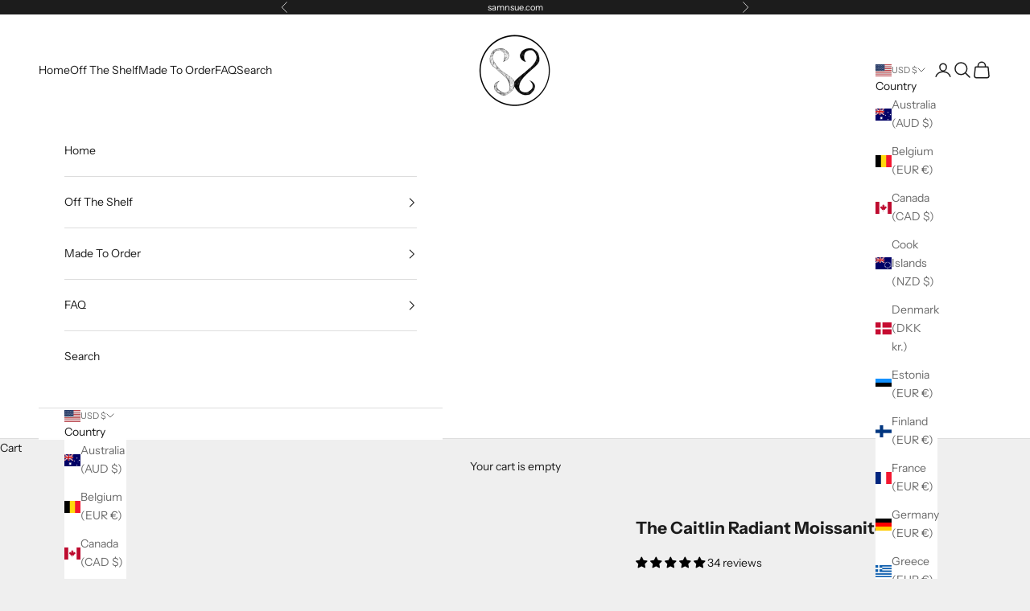

--- FILE ---
content_type: text/html; charset=utf-8
request_url: https://www.samnsue.com/collections/moissanite-engagement-rings/products/the-caitlin-radiant-moissanite
body_size: 60057
content:
<!doctype html>

<html lang="en" dir="ltr">
  <head>
    <meta charset="utf-8">
    <meta name="viewport" content="width=device-width, initial-scale=1.0, height=device-height, minimum-scale=1.0, maximum-scale=5.0">

    <title>The Caitlin Radiant Moissanite Ring</title><meta name="description" content="The Caitlin ring features pavé-set diamond. Accenting the center gem: a colorless moissanite with a diamond halo and diamonds half way down the band. This engagement ring will fit your matching band beautifully flush (sold separately)."><link rel="canonical" href="https://www.samnsue.com/products/the-caitlin-radiant-moissanite"><link rel="shortcut icon" href="//www.samnsue.com/cdn/shop/files/logo-stamp.png?v=1667671215&width=96">
      <link rel="apple-touch-icon" href="//www.samnsue.com/cdn/shop/files/logo-stamp.png?v=1667671215&width=180"><link rel="preconnect" href="https://fonts.shopifycdn.com" crossorigin><link rel="preload" href="//www.samnsue.com/cdn/fonts/instrument_sans/instrumentsans_n4.db86542ae5e1596dbdb28c279ae6c2086c4c5bfa.woff2" as="font" type="font/woff2" crossorigin><link rel="preload" href="//www.samnsue.com/cdn/fonts/instrument_sans/instrumentsans_n4.db86542ae5e1596dbdb28c279ae6c2086c4c5bfa.woff2" as="font" type="font/woff2" crossorigin><meta property="og:type" content="product">
  <meta property="og:title" content="The Caitlin Radiant Moissanite Ring">
  <meta property="product:price:amount" content="1,790.00">
  <meta property="product:price:currency" content="USD">
  <meta property="product:availability" content="in stock"><meta property="og:image" content="http://www.samnsue.com/cdn/shop/products/radiant-10x8-5608wrms-1.JPG?v=1723229755&width=2048">
  <meta property="og:image:secure_url" content="https://www.samnsue.com/cdn/shop/products/radiant-10x8-5608wrms-1.JPG?v=1723229755&width=2048">
  <meta property="og:image:width" content="2000">
  <meta property="og:image:height" content="2000"><meta property="og:description" content="The Caitlin ring features pavé-set diamond. Accenting the center gem: a colorless moissanite with a diamond halo and diamonds half way down the band. This engagement ring will fit your matching band beautifully flush (sold separately)."><meta property="og:url" content="https://www.samnsue.com/products/the-caitlin-radiant-moissanite">
<meta property="og:site_name" content="samNsue"><meta name="twitter:card" content="summary"><meta name="twitter:title" content="The Caitlin Radiant Moissanite Ring">
  <meta name="twitter:description" content="The Caitlin ring features pavé-set diamond. Accenting the center gem: a colorless moissanite with a diamond halo and diamonds half way down the band. This engagement ring will fit your matching band beautifully flush (sold separately).
"><meta name="twitter:image" content="https://www.samnsue.com/cdn/shop/products/radiant-10x8-5608wrms-1.JPG?crop=center&height=1200&v=1723229755&width=1200">
  <meta name="twitter:image:alt" content=""><script async crossorigin fetchpriority="high" src="/cdn/shopifycloud/importmap-polyfill/es-modules-shim.2.4.0.js"></script>
<script type="application/ld+json">{"@context":"http:\/\/schema.org\/","@id":"\/products\/the-caitlin-radiant-moissanite#product","@type":"ProductGroup","brand":{"@type":"Brand","name":"samNsue"},"category":"Rings","description":"The Caitlin ring features pavé-set diamond. Accenting the center gem: a colorless moissanite with a diamond halo and diamonds half way down the band. This engagement ring will fit your matching band beautifully flush (sold separately).\n","hasVariant":[{"@id":"\/products\/the-caitlin-radiant-moissanite?variant=27524487413860#variant","@type":"Product","image":"https:\/\/www.samnsue.com\/cdn\/shop\/products\/radiant-10x8-5608wrms-1.JPG?v=1723229755\u0026width=1920","name":"The Caitlin Radiant Moissanite Ring - 18k white gold \/ 8x6 \/ Lab-Grown","offers":{"@id":"\/products\/the-caitlin-radiant-moissanite?variant=27524487413860#offer","@type":"Offer","availability":"http:\/\/schema.org\/InStock","price":"1790.00","priceCurrency":"USD","url":"https:\/\/www.samnsue.com\/products\/the-caitlin-radiant-moissanite?variant=27524487413860"},"sku":"C5637RW"},{"@id":"\/products\/the-caitlin-radiant-moissanite?variant=23431453409380#variant","@type":"Product","image":"https:\/\/www.samnsue.com\/cdn\/shop\/products\/radiant-10x8-5608wrms-1.JPG?v=1723229755\u0026width=1920","name":"The Caitlin Radiant Moissanite Ring - 18k white gold \/ 9x7 \/ Lab-Grown","offers":{"@id":"\/products\/the-caitlin-radiant-moissanite?variant=23431453409380#offer","@type":"Offer","availability":"http:\/\/schema.org\/InStock","price":"1990.00","priceCurrency":"USD","url":"https:\/\/www.samnsue.com\/products\/the-caitlin-radiant-moissanite?variant=23431453409380"},"sku":"C5648RW"},{"@id":"\/products\/the-caitlin-radiant-moissanite?variant=23431453376612#variant","@type":"Product","image":"https:\/\/www.samnsue.com\/cdn\/shop\/products\/radiant-10x8-5608wrms-1.JPG?v=1723229755\u0026width=1920","name":"The Caitlin Radiant Moissanite Ring - 18k white gold \/ 10x8 \/ Lab-Grown","offers":{"@id":"\/products\/the-caitlin-radiant-moissanite?variant=23431453376612#offer","@type":"Offer","availability":"http:\/\/schema.org\/InStock","price":"2290.00","priceCurrency":"USD","url":"https:\/\/www.samnsue.com\/products\/the-caitlin-radiant-moissanite?variant=23431453376612"},"sku":"C5608RW"},{"@id":"\/products\/the-caitlin-radiant-moissanite?variant=23431453442148#variant","@type":"Product","image":"https:\/\/www.samnsue.com\/cdn\/shop\/products\/radiant-10x8-5608wrms-1.JPG?v=1723229755\u0026width=1920","name":"The Caitlin Radiant Moissanite Ring - 18k white gold \/ 11x9 \/ Lab-Grown","offers":{"@id":"\/products\/the-caitlin-radiant-moissanite?variant=23431453442148#offer","@type":"Offer","availability":"http:\/\/schema.org\/InStock","price":"2890.00","priceCurrency":"USD","url":"https:\/\/www.samnsue.com\/products\/the-caitlin-radiant-moissanite?variant=23431453442148"},"sku":"C5691RW"},{"@id":"\/products\/the-caitlin-radiant-moissanite?variant=27524487446628#variant","@type":"Product","image":"https:\/\/www.samnsue.com\/cdn\/shop\/products\/radiant-10x8-5608yrms-1.JPG?v=1746641789\u0026width=1920","name":"The Caitlin Radiant Moissanite Ring - 18k yellow gold \/ 8x6 \/ Lab-Grown","offers":{"@id":"\/products\/the-caitlin-radiant-moissanite?variant=27524487446628#offer","@type":"Offer","availability":"http:\/\/schema.org\/InStock","price":"1790.00","priceCurrency":"USD","url":"https:\/\/www.samnsue.com\/products\/the-caitlin-radiant-moissanite?variant=27524487446628"},"sku":"C5637RW"},{"@id":"\/products\/the-caitlin-radiant-moissanite?variant=23431453507684#variant","@type":"Product","image":"https:\/\/www.samnsue.com\/cdn\/shop\/products\/radiant-10x8-5608yrms-1.JPG?v=1746641789\u0026width=1920","name":"The Caitlin Radiant Moissanite Ring - 18k yellow gold \/ 9x7 \/ Lab-Grown","offers":{"@id":"\/products\/the-caitlin-radiant-moissanite?variant=23431453507684#offer","@type":"Offer","availability":"http:\/\/schema.org\/InStock","price":"1990.00","priceCurrency":"USD","url":"https:\/\/www.samnsue.com\/products\/the-caitlin-radiant-moissanite?variant=23431453507684"},"sku":"C5648RW"},{"@id":"\/products\/the-caitlin-radiant-moissanite?variant=23431453474916#variant","@type":"Product","image":"https:\/\/www.samnsue.com\/cdn\/shop\/products\/radiant-10x8-5608yrms-1.JPG?v=1746641789\u0026width=1920","name":"The Caitlin Radiant Moissanite Ring - 18k yellow gold \/ 10x8 \/ Lab-Grown","offers":{"@id":"\/products\/the-caitlin-radiant-moissanite?variant=23431453474916#offer","@type":"Offer","availability":"http:\/\/schema.org\/InStock","price":"2290.00","priceCurrency":"USD","url":"https:\/\/www.samnsue.com\/products\/the-caitlin-radiant-moissanite?variant=23431453474916"},"sku":"C5608RW"},{"@id":"\/products\/the-caitlin-radiant-moissanite?variant=23431453540452#variant","@type":"Product","image":"https:\/\/www.samnsue.com\/cdn\/shop\/products\/radiant-10x8-5608yrms-1.JPG?v=1746641789\u0026width=1920","name":"The Caitlin Radiant Moissanite Ring - 18k yellow gold \/ 11x9 \/ Lab-Grown","offers":{"@id":"\/products\/the-caitlin-radiant-moissanite?variant=23431453540452#offer","@type":"Offer","availability":"http:\/\/schema.org\/InStock","price":"2890.00","priceCurrency":"USD","url":"https:\/\/www.samnsue.com\/products\/the-caitlin-radiant-moissanite?variant=23431453540452"},"sku":"C5691RW"},{"@id":"\/products\/the-caitlin-radiant-moissanite?variant=27524487381092#variant","@type":"Product","image":"https:\/\/www.samnsue.com\/cdn\/shop\/products\/radiant-10x8-5608rrms-1.JPG?v=1746641789\u0026width=1920","name":"The Caitlin Radiant Moissanite Ring - 14k rose gold \/ 8x6 \/ Lab-Grown","offers":{"@id":"\/products\/the-caitlin-radiant-moissanite?variant=27524487381092#offer","@type":"Offer","availability":"http:\/\/schema.org\/InStock","price":"1790.00","priceCurrency":"USD","url":"https:\/\/www.samnsue.com\/products\/the-caitlin-radiant-moissanite?variant=27524487381092"},"sku":"C5637RW"},{"@id":"\/products\/the-caitlin-radiant-moissanite?variant=23431453311076#variant","@type":"Product","image":"https:\/\/www.samnsue.com\/cdn\/shop\/products\/radiant-10x8-5608rrms-1.JPG?v=1746641789\u0026width=1920","name":"The Caitlin Radiant Moissanite Ring - 14k rose gold \/ 9x7 \/ Lab-Grown","offers":{"@id":"\/products\/the-caitlin-radiant-moissanite?variant=23431453311076#offer","@type":"Offer","availability":"http:\/\/schema.org\/InStock","price":"1990.00","priceCurrency":"USD","url":"https:\/\/www.samnsue.com\/products\/the-caitlin-radiant-moissanite?variant=23431453311076"},"sku":"C5648RW"},{"@id":"\/products\/the-caitlin-radiant-moissanite?variant=23431453245540#variant","@type":"Product","image":"https:\/\/www.samnsue.com\/cdn\/shop\/products\/radiant-10x8-5608rrms-1.JPG?v=1746641789\u0026width=1920","name":"The Caitlin Radiant Moissanite Ring - 14k rose gold \/ 10x8 \/ Lab-Grown","offers":{"@id":"\/products\/the-caitlin-radiant-moissanite?variant=23431453245540#offer","@type":"Offer","availability":"http:\/\/schema.org\/InStock","price":"2290.00","priceCurrency":"USD","url":"https:\/\/www.samnsue.com\/products\/the-caitlin-radiant-moissanite?variant=23431453245540"},"sku":"C5608RW"},{"@id":"\/products\/the-caitlin-radiant-moissanite?variant=23431453343844#variant","@type":"Product","image":"https:\/\/www.samnsue.com\/cdn\/shop\/products\/radiant-10x8-5608rrms-1.JPG?v=1746641789\u0026width=1920","name":"The Caitlin Radiant Moissanite Ring - 14k rose gold \/ 11x9 \/ Lab-Grown","offers":{"@id":"\/products\/the-caitlin-radiant-moissanite?variant=23431453343844#offer","@type":"Offer","availability":"http:\/\/schema.org\/InStock","price":"2890.00","priceCurrency":"USD","url":"https:\/\/www.samnsue.com\/products\/the-caitlin-radiant-moissanite?variant=23431453343844"},"sku":"C5691RW"},{"@id":"\/products\/the-caitlin-radiant-moissanite?variant=27524487479396#variant","@type":"Product","image":"https:\/\/www.samnsue.com\/cdn\/shop\/products\/radiant-10x8-5608wrms-1.JPG?v=1723229755\u0026width=1920","name":"The Caitlin Radiant Moissanite Ring - platinum \/ 8x6 \/ Lab-Grown","offers":{"@id":"\/products\/the-caitlin-radiant-moissanite?variant=27524487479396#offer","@type":"Offer","availability":"http:\/\/schema.org\/InStock","price":"2090.00","priceCurrency":"USD","url":"https:\/\/www.samnsue.com\/products\/the-caitlin-radiant-moissanite?variant=27524487479396"},"sku":"C5637RW"},{"@id":"\/products\/the-caitlin-radiant-moissanite?variant=23431453605988#variant","@type":"Product","image":"https:\/\/www.samnsue.com\/cdn\/shop\/products\/radiant-10x8-5608wrms-1.JPG?v=1723229755\u0026width=1920","name":"The Caitlin Radiant Moissanite Ring - platinum \/ 9x7 \/ Lab-Grown","offers":{"@id":"\/products\/the-caitlin-radiant-moissanite?variant=23431453605988#offer","@type":"Offer","availability":"http:\/\/schema.org\/InStock","price":"2290.00","priceCurrency":"USD","url":"https:\/\/www.samnsue.com\/products\/the-caitlin-radiant-moissanite?variant=23431453605988"},"sku":"C5648RW"},{"@id":"\/products\/the-caitlin-radiant-moissanite?variant=23431453573220#variant","@type":"Product","image":"https:\/\/www.samnsue.com\/cdn\/shop\/products\/radiant-10x8-5608wrms-1.JPG?v=1723229755\u0026width=1920","name":"The Caitlin Radiant Moissanite Ring - platinum \/ 10x8 \/ Lab-Grown","offers":{"@id":"\/products\/the-caitlin-radiant-moissanite?variant=23431453573220#offer","@type":"Offer","availability":"http:\/\/schema.org\/InStock","price":"2590.00","priceCurrency":"USD","url":"https:\/\/www.samnsue.com\/products\/the-caitlin-radiant-moissanite?variant=23431453573220"},"sku":"C5608RW"},{"@id":"\/products\/the-caitlin-radiant-moissanite?variant=23431453638756#variant","@type":"Product","image":"https:\/\/www.samnsue.com\/cdn\/shop\/products\/radiant-10x8-5608wrms-1.JPG?v=1723229755\u0026width=1920","name":"The Caitlin Radiant Moissanite Ring - platinum \/ 11x9 \/ Lab-Grown","offers":{"@id":"\/products\/the-caitlin-radiant-moissanite?variant=23431453638756#offer","@type":"Offer","availability":"http:\/\/schema.org\/InStock","price":"3190.00","priceCurrency":"USD","url":"https:\/\/www.samnsue.com\/products\/the-caitlin-radiant-moissanite?variant=23431453638756"},"sku":"C5691RW"}],"name":"The Caitlin Radiant Moissanite Ring","productGroupID":"2624838500452","url":"https:\/\/www.samnsue.com\/products\/the-caitlin-radiant-moissanite"}</script><script type="application/ld+json">
  {
    "@context": "https://schema.org",
    "@type": "BreadcrumbList",
    "itemListElement": [{
        "@type": "ListItem",
        "position": 1,
        "name": "Home",
        "item": "https://www.samnsue.com"
      },{
            "@type": "ListItem",
            "position": 2,
            "name": "Moissanite Engagement Rings",
            "item": "https://www.samnsue.com/collections/moissanite-engagement-rings"
          }, {
            "@type": "ListItem",
            "position": 3,
            "name": "The Caitlin Radiant Moissanite Ring",
            "item": "https://www.samnsue.com/products/the-caitlin-radiant-moissanite"
          }]
  }
</script><style>/* Typography (heading) */
  @font-face {
  font-family: "Instrument Sans";
  font-weight: 400;
  font-style: normal;
  font-display: fallback;
  src: url("//www.samnsue.com/cdn/fonts/instrument_sans/instrumentsans_n4.db86542ae5e1596dbdb28c279ae6c2086c4c5bfa.woff2") format("woff2"),
       url("//www.samnsue.com/cdn/fonts/instrument_sans/instrumentsans_n4.510f1b081e58d08c30978f465518799851ef6d8b.woff") format("woff");
}

@font-face {
  font-family: "Instrument Sans";
  font-weight: 400;
  font-style: italic;
  font-display: fallback;
  src: url("//www.samnsue.com/cdn/fonts/instrument_sans/instrumentsans_i4.028d3c3cd8d085648c808ceb20cd2fd1eb3560e5.woff2") format("woff2"),
       url("//www.samnsue.com/cdn/fonts/instrument_sans/instrumentsans_i4.7e90d82df8dee29a99237cd19cc529d2206706a2.woff") format("woff");
}

/* Typography (body) */
  @font-face {
  font-family: "Instrument Sans";
  font-weight: 400;
  font-style: normal;
  font-display: fallback;
  src: url("//www.samnsue.com/cdn/fonts/instrument_sans/instrumentsans_n4.db86542ae5e1596dbdb28c279ae6c2086c4c5bfa.woff2") format("woff2"),
       url("//www.samnsue.com/cdn/fonts/instrument_sans/instrumentsans_n4.510f1b081e58d08c30978f465518799851ef6d8b.woff") format("woff");
}

@font-face {
  font-family: "Instrument Sans";
  font-weight: 400;
  font-style: italic;
  font-display: fallback;
  src: url("//www.samnsue.com/cdn/fonts/instrument_sans/instrumentsans_i4.028d3c3cd8d085648c808ceb20cd2fd1eb3560e5.woff2") format("woff2"),
       url("//www.samnsue.com/cdn/fonts/instrument_sans/instrumentsans_i4.7e90d82df8dee29a99237cd19cc529d2206706a2.woff") format("woff");
}

@font-face {
  font-family: "Instrument Sans";
  font-weight: 700;
  font-style: normal;
  font-display: fallback;
  src: url("//www.samnsue.com/cdn/fonts/instrument_sans/instrumentsans_n7.e4ad9032e203f9a0977786c356573ced65a7419a.woff2") format("woff2"),
       url("//www.samnsue.com/cdn/fonts/instrument_sans/instrumentsans_n7.b9e40f166fb7639074ba34738101a9d2990bb41a.woff") format("woff");
}

@font-face {
  font-family: "Instrument Sans";
  font-weight: 700;
  font-style: italic;
  font-display: fallback;
  src: url("//www.samnsue.com/cdn/fonts/instrument_sans/instrumentsans_i7.d6063bb5d8f9cbf96eace9e8801697c54f363c6a.woff2") format("woff2"),
       url("//www.samnsue.com/cdn/fonts/instrument_sans/instrumentsans_i7.ce33afe63f8198a3ac4261b826b560103542cd36.woff") format("woff");
}

:root {
    /* Container */
    --container-max-width: 100%;
    --container-xxs-max-width: 27.5rem; /* 440px */
    --container-xs-max-width: 42.5rem; /* 680px */
    --container-sm-max-width: 61.25rem; /* 980px */
    --container-md-max-width: 71.875rem; /* 1150px */
    --container-lg-max-width: 78.75rem; /* 1260px */
    --container-xl-max-width: 85rem; /* 1360px */
    --container-gutter: 1.25rem;

    --section-vertical-spacing: 2.5rem;
    --section-vertical-spacing-tight:2.5rem;

    --section-stack-gap:2.25rem;
    --section-stack-gap-tight:2.25rem;

    /* Form settings */
    --form-gap: 1.25rem; /* Gap between fieldset and submit button */
    --fieldset-gap: 1rem; /* Gap between each form input within a fieldset */
    --form-control-gap: 0.625rem; /* Gap between input and label (ignored for floating label) */
    --checkbox-control-gap: 0.75rem; /* Horizontal gap between checkbox and its associated label */
    --input-padding-block: 0.65rem; /* Vertical padding for input, textarea and native select */
    --input-padding-inline: 0.8rem; /* Horizontal padding for input, textarea and native select */
    --checkbox-size: 0.875rem; /* Size (width and height) for checkbox */

    /* Other sizes */
    --sticky-area-height: calc(var(--announcement-bar-is-sticky, 0) * var(--announcement-bar-height, 0px) + var(--header-is-sticky, 0) * var(--header-is-visible, 1) * var(--header-height, 0px));

    /* RTL support */
    --transform-logical-flip: 1;
    --transform-origin-start: left;
    --transform-origin-end: right;

    /**
     * ---------------------------------------------------------------------
     * TYPOGRAPHY
     * ---------------------------------------------------------------------
     */

    /* Font properties */
    --heading-font-family: "Instrument Sans", sans-serif;
    --heading-font-weight: 400;
    --heading-font-style: normal;
    --heading-text-transform: uppercase;
    --heading-letter-spacing: 0.18em;
    --text-font-family: "Instrument Sans", sans-serif;
    --text-font-weight: 400;
    --text-font-style: normal;
    --text-letter-spacing: 0.0em;
    --button-font: var(--text-font-style) var(--text-font-weight) var(--text-sm) / 1.65 var(--text-font-family);
    --button-text-transform: uppercase;
    --button-letter-spacing: 0.18em;

    /* Font sizes */--text-heading-size-factor: 1;
    --text-h1: max(0.6875rem, clamp(1.375rem, 1.146341463414634rem + 0.975609756097561vw, 2rem) * var(--text-heading-size-factor));
    --text-h2: max(0.6875rem, clamp(1.25rem, 1.0670731707317074rem + 0.7804878048780488vw, 1.75rem) * var(--text-heading-size-factor));
    --text-h3: max(0.6875rem, clamp(1.125rem, 1.0335365853658536rem + 0.3902439024390244vw, 1.375rem) * var(--text-heading-size-factor));
    --text-h4: max(0.6875rem, clamp(1rem, 0.9542682926829268rem + 0.1951219512195122vw, 1.125rem) * var(--text-heading-size-factor));
    --text-h5: calc(0.875rem * var(--text-heading-size-factor));
    --text-h6: calc(0.75rem * var(--text-heading-size-factor));

    --text-xs: 0.75rem;
    --text-sm: 0.8125rem;
    --text-base: 0.875rem;
    --text-lg: 1.0rem;
    --text-xl: 1.125rem;

    /* Rounded variables (used for border radius) */
    --rounded-full: 9999px;
    --button-border-radius: 0.0rem;
    --input-border-radius: 0.0rem;

    /* Box shadow */
    --shadow-sm: 0 2px 8px rgb(0 0 0 / 0.05);
    --shadow: 0 5px 15px rgb(0 0 0 / 0.05);
    --shadow-md: 0 5px 30px rgb(0 0 0 / 0.05);
    --shadow-block: px px px rgb(var(--text-primary) / 0.0);

    /**
     * ---------------------------------------------------------------------
     * OTHER
     * ---------------------------------------------------------------------
     */

    --checkmark-svg-url: url(//www.samnsue.com/cdn/shop/t/161/assets/checkmark.svg?v=77552481021870063511766097806);
    --cursor-zoom-in-svg-url: url(//www.samnsue.com/cdn/shop/t/161/assets/cursor-zoom-in.svg?v=53880737899771658811766097806);
  }

  [dir="rtl"]:root {
    /* RTL support */
    --transform-logical-flip: -1;
    --transform-origin-start: right;
    --transform-origin-end: left;
  }

  @media screen and (min-width: 700px) {
    :root {
      /* Typography (font size) */
      --text-xs: 0.75rem;
      --text-sm: 0.8125rem;
      --text-base: 0.875rem;
      --text-lg: 1.0rem;
      --text-xl: 1.25rem;

      /* Spacing settings */
      --container-gutter: 2rem;
    }
  }

  @media screen and (min-width: 1000px) {
    :root {
      /* Spacing settings */
      --container-gutter: 3rem;

      --section-vertical-spacing: 4rem;
      --section-vertical-spacing-tight: 4rem;

      --section-stack-gap:3rem;
      --section-stack-gap-tight:3rem;
    }
  }:root {/* Overlay used for modal */
    --page-overlay: 0 0 0 / 0.4;

    /* We use the first scheme background as default */
    --page-background: ;

    /* Product colors */
    --on-sale-text: 227 44 43;
    --on-sale-badge-background: 227 44 43;
    --on-sale-badge-text: 255 255 255;
    --sold-out-badge-background: 239 239 239;
    --sold-out-badge-text: 0 0 0 / 0.65;
    --custom-badge-background: 28 28 28;
    --custom-badge-text: 255 255 255;
    --star-color: 28 28 28;

    /* Status colors */
    --success-background: 212 227 203;
    --success-text: 48 122 7;
    --warning-background: 253 241 224;
    --warning-text: 237 138 0;
    --error-background: 243 204 204;
    --error-text: 203 43 43;
  }.color-scheme--scheme-1 {
      /* Color settings */--accent: 28 28 28;
      --text-color: 28 28 28;
      --background: 239 239 239 / 1.0;
      --background-without-opacity: 239 239 239;
      --background-gradient: ;--border-color: 207 207 207;/* Button colors */
      --button-background: 28 28 28;
      --button-text-color: 255 255 255;

      /* Circled buttons */
      --circle-button-background: 255 255 255;
      --circle-button-text-color: 28 28 28;
    }.shopify-section:has(.section-spacing.color-scheme--bg-609ecfcfee2f667ac6c12366fc6ece56) + .shopify-section:has(.section-spacing.color-scheme--bg-609ecfcfee2f667ac6c12366fc6ece56:not(.bordered-section)) .section-spacing {
      padding-block-start: 0;
    }.color-scheme--scheme-2 {
      /* Color settings */--accent: 28 28 28;
      --text-color: 28 28 28;
      --background: 255 255 255 / 1.0;
      --background-without-opacity: 255 255 255;
      --background-gradient: ;--border-color: 221 221 221;/* Button colors */
      --button-background: 28 28 28;
      --button-text-color: 255 255 255;

      /* Circled buttons */
      --circle-button-background: 255 255 255;
      --circle-button-text-color: 28 28 28;
    }.shopify-section:has(.section-spacing.color-scheme--bg-54922f2e920ba8346f6dc0fba343d673) + .shopify-section:has(.section-spacing.color-scheme--bg-54922f2e920ba8346f6dc0fba343d673:not(.bordered-section)) .section-spacing {
      padding-block-start: 0;
    }.color-scheme--scheme-3 {
      /* Color settings */--accent: 255 255 255;
      --text-color: 255 255 255;
      --background: 28 28 28 / 1.0;
      --background-without-opacity: 28 28 28;
      --background-gradient: ;--border-color: 62 62 62;/* Button colors */
      --button-background: 255 255 255;
      --button-text-color: 28 28 28;

      /* Circled buttons */
      --circle-button-background: 255 255 255;
      --circle-button-text-color: 28 28 28;
    }.shopify-section:has(.section-spacing.color-scheme--bg-c1f8cb21047e4797e94d0969dc5d1e44) + .shopify-section:has(.section-spacing.color-scheme--bg-c1f8cb21047e4797e94d0969dc5d1e44:not(.bordered-section)) .section-spacing {
      padding-block-start: 0;
    }.color-scheme--scheme-4 {
      /* Color settings */--accent: 255 255 255;
      --text-color: 28 28 28;
      --background: 0 0 0 / 0.0;
      --background-without-opacity: 0 0 0;
      --background-gradient: ;--border-color: 28 28 28;/* Button colors */
      --button-background: 255 255 255;
      --button-text-color: 28 28 28;

      /* Circled buttons */
      --circle-button-background: 255 255 255;
      --circle-button-text-color: 28 28 28;
    }.shopify-section:has(.section-spacing.color-scheme--bg-3671eee015764974ee0aef1536023e0f) + .shopify-section:has(.section-spacing.color-scheme--bg-3671eee015764974ee0aef1536023e0f:not(.bordered-section)) .section-spacing {
      padding-block-start: 0;
    }.color-scheme--scheme-f270d096-471c-4e5b-bd30-13cff68e0c87 {
      /* Color settings */--accent: 28 28 28;
      --text-color: 28 28 28;
      --background: 223 201 180 / 1.0;
      --background-without-opacity: 223 201 180;
      --background-gradient: ;--border-color: 194 175 157;/* Button colors */
      --button-background: 28 28 28;
      --button-text-color: 255 255 255;

      /* Circled buttons */
      --circle-button-background: 255 255 255;
      --circle-button-text-color: 28 28 28;
    }.shopify-section:has(.section-spacing.color-scheme--bg-1c399214236eeafb2ca743127e4d34c5) + .shopify-section:has(.section-spacing.color-scheme--bg-1c399214236eeafb2ca743127e4d34c5:not(.bordered-section)) .section-spacing {
      padding-block-start: 0;
    }.color-scheme--scheme-5017827a-2517-416e-9548-dc3617467e5a {
      /* Color settings */--accent: 28 28 28;
      --text-color: 28 28 28;
      --background: 230 207 207 / 1.0;
      --background-without-opacity: 230 207 207;
      --background-gradient: ;--border-color: 200 180 180;/* Button colors */
      --button-background: 28 28 28;
      --button-text-color: 255 255 255;

      /* Circled buttons */
      --circle-button-background: 255 255 255;
      --circle-button-text-color: 28 28 28;
    }.shopify-section:has(.section-spacing.color-scheme--bg-dd6e3c333377f903417779fe1660fd92) + .shopify-section:has(.section-spacing.color-scheme--bg-dd6e3c333377f903417779fe1660fd92:not(.bordered-section)) .section-spacing {
      padding-block-start: 0;
    }.color-scheme--scheme-bd2cb14a-4813-4fff-a218-67c97d90f010 {
      /* Color settings */--accent: 28 28 28;
      --text-color: 28 28 28;
      --background: 154 196 131 / 1.0;
      --background-without-opacity: 154 196 131;
      --background-gradient: ;--border-color: 135 171 116;/* Button colors */
      --button-background: 28 28 28;
      --button-text-color: 255 255 255;

      /* Circled buttons */
      --circle-button-background: 255 255 255;
      --circle-button-text-color: 28 28 28;
    }.shopify-section:has(.section-spacing.color-scheme--bg-86805935011a6df1f1c83d1af57a7603) + .shopify-section:has(.section-spacing.color-scheme--bg-86805935011a6df1f1c83d1af57a7603:not(.bordered-section)) .section-spacing {
      padding-block-start: 0;
    }.color-scheme--scheme-ed80c1c2-8207-40b6-8140-6e55bebd73eb {
      /* Color settings */--accent: 227 44 43;
      --text-color: 255 255 255;
      --background: 25 60 132 / 1.0;
      --background-without-opacity: 25 60 132;
      --background-gradient: ;--border-color: 60 89 150;/* Button colors */
      --button-background: 227 44 43;
      --button-text-color: 255 255 255;

      /* Circled buttons */
      --circle-button-background: 255 255 255;
      --circle-button-text-color: 28 28 28;
    }.shopify-section:has(.section-spacing.color-scheme--bg-54f8eaaa9f169af6a04cbaca25831f1a) + .shopify-section:has(.section-spacing.color-scheme--bg-54f8eaaa9f169af6a04cbaca25831f1a:not(.bordered-section)) .section-spacing {
      padding-block-start: 0;
    }.color-scheme--scheme-94e654ad-c3e9-4570-8b54-6fce65c57151 {
      /* Color settings */--accent: 158 29 29;
      --text-color: 255 255 255;
      --background: 29 72 5 / 1.0;
      --background-without-opacity: 29 72 5;
      --background-gradient: ;--border-color: 63 99 43;/* Button colors */
      --button-background: 158 29 29;
      --button-text-color: 255 255 255;

      /* Circled buttons */
      --circle-button-background: 203 43 43;
      --circle-button-text-color: 255 255 255;
    }.shopify-section:has(.section-spacing.color-scheme--bg-92e26470403afefd600d2ac610554973) + .shopify-section:has(.section-spacing.color-scheme--bg-92e26470403afefd600d2ac610554973:not(.bordered-section)) .section-spacing {
      padding-block-start: 0;
    }.color-scheme--dialog {
      /* Color settings */--accent: 28 28 28;
      --text-color: 28 28 28;
      --background: 255 255 255 / 1.0;
      --background-without-opacity: 255 255 255;
      --background-gradient: ;--border-color: 221 221 221;/* Button colors */
      --button-background: 28 28 28;
      --button-text-color: 255 255 255;

      /* Circled buttons */
      --circle-button-background: 255 255 255;
      --circle-button-text-color: 28 28 28;
    }
</style><script>
  // This allows to expose several variables to the global scope, to be used in scripts
  window.themeVariables = {
    settings: {
      showPageTransition: null,
      pageType: "product",
      moneyFormat: "${{amount}}",
      moneyWithCurrencyFormat: "${{amount}} USD",
      currencyCodeEnabled: false,
      cartType: "drawer",
      staggerMenuApparition: true
    },

    strings: {
      addedToCart: "Added to your cart!",
      closeGallery: "Close gallery",
      zoomGallery: "Zoom picture",
      errorGallery: "Image cannot be loaded",
      shippingEstimatorNoResults: "Sorry, we do not ship to your address.",
      shippingEstimatorOneResult: "There is one shipping rate for your address:",
      shippingEstimatorMultipleResults: "There are several shipping rates for your address:",
      shippingEstimatorError: "One or more error occurred while retrieving shipping rates:",
      next: "Next",
      previous: "Previous"
    },

    mediaQueries: {
      'sm': 'screen and (min-width: 700px)',
      'md': 'screen and (min-width: 1000px)',
      'lg': 'screen and (min-width: 1150px)',
      'xl': 'screen and (min-width: 1400px)',
      '2xl': 'screen and (min-width: 1600px)',
      'sm-max': 'screen and (max-width: 699px)',
      'md-max': 'screen and (max-width: 999px)',
      'lg-max': 'screen and (max-width: 1149px)',
      'xl-max': 'screen and (max-width: 1399px)',
      '2xl-max': 'screen and (max-width: 1599px)',
      'motion-safe': '(prefers-reduced-motion: no-preference)',
      'motion-reduce': '(prefers-reduced-motion: reduce)',
      'supports-hover': 'screen and (pointer: fine)',
      'supports-touch': 'screen and (hover: none)'
    }
  };</script><script>
      if (!(HTMLScriptElement.supports && HTMLScriptElement.supports('importmap'))) {
        const importMapPolyfill = document.createElement('script');
        importMapPolyfill.async = true;
        importMapPolyfill.src = "//www.samnsue.com/cdn/shop/t/161/assets/es-module-shims.min.js?v=98603786603752121101766097806";

        document.head.appendChild(importMapPolyfill);
      }
    </script>

    <script type="importmap">{
        "imports": {
          "vendor": "//www.samnsue.com/cdn/shop/t/161/assets/vendor.min.js?v=127380567671676268461766097806",
          "theme": "//www.samnsue.com/cdn/shop/t/161/assets/theme.js?v=163176108211976512811766097806",
          "photoswipe": "//www.samnsue.com/cdn/shop/t/161/assets/photoswipe.min.js?v=13374349288281597431766097806"
        }
      }
    </script>

    <script type="module" src="//www.samnsue.com/cdn/shop/t/161/assets/vendor.min.js?v=127380567671676268461766097806"></script>
    <script type="module" src="//www.samnsue.com/cdn/shop/t/161/assets/theme.js?v=163176108211976512811766097806"></script>

    <script>window.performance && window.performance.mark && window.performance.mark('shopify.content_for_header.start');</script><meta name="google-site-verification" content="i3ovSwLkAFxEScIye605FU_UPhN790meEQYrLhe0ufY">
<meta id="shopify-digital-wallet" name="shopify-digital-wallet" content="/21967372388/digital_wallets/dialog">
<meta name="shopify-checkout-api-token" content="e09255e122bf79397614521517c3b8fe">
<meta id="in-context-paypal-metadata" data-shop-id="21967372388" data-venmo-supported="false" data-environment="production" data-locale="en_US" data-paypal-v4="true" data-currency="USD">
<link rel="alternate" type="application/json+oembed" href="https://www.samnsue.com/products/the-caitlin-radiant-moissanite.oembed">
<script async="async" src="/checkouts/internal/preloads.js?locale=en-US"></script>
<link rel="preconnect" href="https://shop.app" crossorigin="anonymous">
<script async="async" src="https://shop.app/checkouts/internal/preloads.js?locale=en-US&shop_id=21967372388" crossorigin="anonymous"></script>
<script id="apple-pay-shop-capabilities" type="application/json">{"shopId":21967372388,"countryCode":"US","currencyCode":"USD","merchantCapabilities":["supports3DS"],"merchantId":"gid:\/\/shopify\/Shop\/21967372388","merchantName":"samNsue","requiredBillingContactFields":["postalAddress","email","phone"],"requiredShippingContactFields":["postalAddress","email","phone"],"shippingType":"shipping","supportedNetworks":["visa","masterCard","amex","discover","elo","jcb"],"total":{"type":"pending","label":"samNsue","amount":"1.00"},"shopifyPaymentsEnabled":true,"supportsSubscriptions":true}</script>
<script id="shopify-features" type="application/json">{"accessToken":"e09255e122bf79397614521517c3b8fe","betas":["rich-media-storefront-analytics"],"domain":"www.samnsue.com","predictiveSearch":true,"shopId":21967372388,"locale":"en"}</script>
<script>var Shopify = Shopify || {};
Shopify.shop = "samnsue.myshopify.com";
Shopify.locale = "en";
Shopify.currency = {"active":"USD","rate":"1.0"};
Shopify.country = "US";
Shopify.theme = {"name":"Winter Holidays 2025 after Xmas Deadline","id":139057856617,"schema_name":"Prestige","schema_version":"10.5.1","theme_store_id":855,"role":"main"};
Shopify.theme.handle = "null";
Shopify.theme.style = {"id":null,"handle":null};
Shopify.cdnHost = "www.samnsue.com/cdn";
Shopify.routes = Shopify.routes || {};
Shopify.routes.root = "/";</script>
<script type="module">!function(o){(o.Shopify=o.Shopify||{}).modules=!0}(window);</script>
<script>!function(o){function n(){var o=[];function n(){o.push(Array.prototype.slice.apply(arguments))}return n.q=o,n}var t=o.Shopify=o.Shopify||{};t.loadFeatures=n(),t.autoloadFeatures=n()}(window);</script>
<script>
  window.ShopifyPay = window.ShopifyPay || {};
  window.ShopifyPay.apiHost = "shop.app\/pay";
  window.ShopifyPay.redirectState = null;
</script>
<script id="shop-js-analytics" type="application/json">{"pageType":"product"}</script>
<script defer="defer" async type="module" src="//www.samnsue.com/cdn/shopifycloud/shop-js/modules/v2/client.init-shop-cart-sync_BT-GjEfc.en.esm.js"></script>
<script defer="defer" async type="module" src="//www.samnsue.com/cdn/shopifycloud/shop-js/modules/v2/chunk.common_D58fp_Oc.esm.js"></script>
<script defer="defer" async type="module" src="//www.samnsue.com/cdn/shopifycloud/shop-js/modules/v2/chunk.modal_xMitdFEc.esm.js"></script>
<script type="module">
  await import("//www.samnsue.com/cdn/shopifycloud/shop-js/modules/v2/client.init-shop-cart-sync_BT-GjEfc.en.esm.js");
await import("//www.samnsue.com/cdn/shopifycloud/shop-js/modules/v2/chunk.common_D58fp_Oc.esm.js");
await import("//www.samnsue.com/cdn/shopifycloud/shop-js/modules/v2/chunk.modal_xMitdFEc.esm.js");

  window.Shopify.SignInWithShop?.initShopCartSync?.({"fedCMEnabled":true,"windoidEnabled":true});

</script>
<script defer="defer" async type="module" src="//www.samnsue.com/cdn/shopifycloud/shop-js/modules/v2/client.payment-terms_Ci9AEqFq.en.esm.js"></script>
<script defer="defer" async type="module" src="//www.samnsue.com/cdn/shopifycloud/shop-js/modules/v2/chunk.common_D58fp_Oc.esm.js"></script>
<script defer="defer" async type="module" src="//www.samnsue.com/cdn/shopifycloud/shop-js/modules/v2/chunk.modal_xMitdFEc.esm.js"></script>
<script type="module">
  await import("//www.samnsue.com/cdn/shopifycloud/shop-js/modules/v2/client.payment-terms_Ci9AEqFq.en.esm.js");
await import("//www.samnsue.com/cdn/shopifycloud/shop-js/modules/v2/chunk.common_D58fp_Oc.esm.js");
await import("//www.samnsue.com/cdn/shopifycloud/shop-js/modules/v2/chunk.modal_xMitdFEc.esm.js");

  
</script>
<script>
  window.Shopify = window.Shopify || {};
  if (!window.Shopify.featureAssets) window.Shopify.featureAssets = {};
  window.Shopify.featureAssets['shop-js'] = {"shop-cart-sync":["modules/v2/client.shop-cart-sync_DZOKe7Ll.en.esm.js","modules/v2/chunk.common_D58fp_Oc.esm.js","modules/v2/chunk.modal_xMitdFEc.esm.js"],"init-fed-cm":["modules/v2/client.init-fed-cm_B6oLuCjv.en.esm.js","modules/v2/chunk.common_D58fp_Oc.esm.js","modules/v2/chunk.modal_xMitdFEc.esm.js"],"shop-cash-offers":["modules/v2/client.shop-cash-offers_D2sdYoxE.en.esm.js","modules/v2/chunk.common_D58fp_Oc.esm.js","modules/v2/chunk.modal_xMitdFEc.esm.js"],"shop-login-button":["modules/v2/client.shop-login-button_QeVjl5Y3.en.esm.js","modules/v2/chunk.common_D58fp_Oc.esm.js","modules/v2/chunk.modal_xMitdFEc.esm.js"],"pay-button":["modules/v2/client.pay-button_DXTOsIq6.en.esm.js","modules/v2/chunk.common_D58fp_Oc.esm.js","modules/v2/chunk.modal_xMitdFEc.esm.js"],"shop-button":["modules/v2/client.shop-button_DQZHx9pm.en.esm.js","modules/v2/chunk.common_D58fp_Oc.esm.js","modules/v2/chunk.modal_xMitdFEc.esm.js"],"avatar":["modules/v2/client.avatar_BTnouDA3.en.esm.js"],"init-windoid":["modules/v2/client.init-windoid_CR1B-cfM.en.esm.js","modules/v2/chunk.common_D58fp_Oc.esm.js","modules/v2/chunk.modal_xMitdFEc.esm.js"],"init-shop-for-new-customer-accounts":["modules/v2/client.init-shop-for-new-customer-accounts_C_vY_xzh.en.esm.js","modules/v2/client.shop-login-button_QeVjl5Y3.en.esm.js","modules/v2/chunk.common_D58fp_Oc.esm.js","modules/v2/chunk.modal_xMitdFEc.esm.js"],"init-shop-email-lookup-coordinator":["modules/v2/client.init-shop-email-lookup-coordinator_BI7n9ZSv.en.esm.js","modules/v2/chunk.common_D58fp_Oc.esm.js","modules/v2/chunk.modal_xMitdFEc.esm.js"],"init-shop-cart-sync":["modules/v2/client.init-shop-cart-sync_BT-GjEfc.en.esm.js","modules/v2/chunk.common_D58fp_Oc.esm.js","modules/v2/chunk.modal_xMitdFEc.esm.js"],"shop-toast-manager":["modules/v2/client.shop-toast-manager_DiYdP3xc.en.esm.js","modules/v2/chunk.common_D58fp_Oc.esm.js","modules/v2/chunk.modal_xMitdFEc.esm.js"],"init-customer-accounts":["modules/v2/client.init-customer-accounts_D9ZNqS-Q.en.esm.js","modules/v2/client.shop-login-button_QeVjl5Y3.en.esm.js","modules/v2/chunk.common_D58fp_Oc.esm.js","modules/v2/chunk.modal_xMitdFEc.esm.js"],"init-customer-accounts-sign-up":["modules/v2/client.init-customer-accounts-sign-up_iGw4briv.en.esm.js","modules/v2/client.shop-login-button_QeVjl5Y3.en.esm.js","modules/v2/chunk.common_D58fp_Oc.esm.js","modules/v2/chunk.modal_xMitdFEc.esm.js"],"shop-follow-button":["modules/v2/client.shop-follow-button_CqMgW2wH.en.esm.js","modules/v2/chunk.common_D58fp_Oc.esm.js","modules/v2/chunk.modal_xMitdFEc.esm.js"],"checkout-modal":["modules/v2/client.checkout-modal_xHeaAweL.en.esm.js","modules/v2/chunk.common_D58fp_Oc.esm.js","modules/v2/chunk.modal_xMitdFEc.esm.js"],"shop-login":["modules/v2/client.shop-login_D91U-Q7h.en.esm.js","modules/v2/chunk.common_D58fp_Oc.esm.js","modules/v2/chunk.modal_xMitdFEc.esm.js"],"lead-capture":["modules/v2/client.lead-capture_BJmE1dJe.en.esm.js","modules/v2/chunk.common_D58fp_Oc.esm.js","modules/v2/chunk.modal_xMitdFEc.esm.js"],"payment-terms":["modules/v2/client.payment-terms_Ci9AEqFq.en.esm.js","modules/v2/chunk.common_D58fp_Oc.esm.js","modules/v2/chunk.modal_xMitdFEc.esm.js"]};
</script>
<script>(function() {
  var isLoaded = false;
  function asyncLoad() {
    if (isLoaded) return;
    isLoaded = true;
    var urls = ["\/\/d1liekpayvooaz.cloudfront.net\/apps\/customizery\/customizery.js?shop=samnsue.myshopify.com","https:\/\/d23dclunsivw3h.cloudfront.net\/redirect-app.js?shop=samnsue.myshopify.com","https:\/\/orderstatus.w3apps.co\/js\/orderlookup.js?shop=samnsue.myshopify.com","https:\/\/cdn.shopify.com\/s\/files\/1\/0219\/6737\/2388\/t\/72\/assets\/affirmShopify.js?v=1702073573\u0026shop=samnsue.myshopify.com","https:\/\/cdncozyantitheft.addons.business\/js\/script_tags\/samnsue\/5VX972dHbNTSmSjl2nGUFdw50N4pdKTV.js?shop=samnsue.myshopify.com","https:\/\/storage.nfcube.com\/instafeed-99d7a87221a44aa6c1a7cb0da45d6c39.js?shop=samnsue.myshopify.com"];
    for (var i = 0; i < urls.length; i++) {
      var s = document.createElement('script');
      s.type = 'text/javascript';
      s.async = true;
      s.src = urls[i];
      var x = document.getElementsByTagName('script')[0];
      x.parentNode.insertBefore(s, x);
    }
  };
  if(window.attachEvent) {
    window.attachEvent('onload', asyncLoad);
  } else {
    window.addEventListener('load', asyncLoad, false);
  }
})();</script>
<script id="__st">var __st={"a":21967372388,"offset":-28800,"reqid":"be542749-7934-40ee-a597-e0663003da13-1769309011","pageurl":"www.samnsue.com\/collections\/moissanite-engagement-rings\/products\/the-caitlin-radiant-moissanite","u":"cd6ae494bd7d","p":"product","rtyp":"product","rid":2624838500452};</script>
<script>window.ShopifyPaypalV4VisibilityTracking = true;</script>
<script id="captcha-bootstrap">!function(){'use strict';const t='contact',e='account',n='new_comment',o=[[t,t],['blogs',n],['comments',n],[t,'customer']],c=[[e,'customer_login'],[e,'guest_login'],[e,'recover_customer_password'],[e,'create_customer']],r=t=>t.map((([t,e])=>`form[action*='/${t}']:not([data-nocaptcha='true']) input[name='form_type'][value='${e}']`)).join(','),a=t=>()=>t?[...document.querySelectorAll(t)].map((t=>t.form)):[];function s(){const t=[...o],e=r(t);return a(e)}const i='password',u='form_key',d=['recaptcha-v3-token','g-recaptcha-response','h-captcha-response',i],f=()=>{try{return window.sessionStorage}catch{return}},m='__shopify_v',_=t=>t.elements[u];function p(t,e,n=!1){try{const o=window.sessionStorage,c=JSON.parse(o.getItem(e)),{data:r}=function(t){const{data:e,action:n}=t;return t[m]||n?{data:e,action:n}:{data:t,action:n}}(c);for(const[e,n]of Object.entries(r))t.elements[e]&&(t.elements[e].value=n);n&&o.removeItem(e)}catch(o){console.error('form repopulation failed',{error:o})}}const l='form_type',E='cptcha';function T(t){t.dataset[E]=!0}const w=window,h=w.document,L='Shopify',v='ce_forms',y='captcha';let A=!1;((t,e)=>{const n=(g='f06e6c50-85a8-45c8-87d0-21a2b65856fe',I='https://cdn.shopify.com/shopifycloud/storefront-forms-hcaptcha/ce_storefront_forms_captcha_hcaptcha.v1.5.2.iife.js',D={infoText:'Protected by hCaptcha',privacyText:'Privacy',termsText:'Terms'},(t,e,n)=>{const o=w[L][v],c=o.bindForm;if(c)return c(t,g,e,D).then(n);var r;o.q.push([[t,g,e,D],n]),r=I,A||(h.body.append(Object.assign(h.createElement('script'),{id:'captcha-provider',async:!0,src:r})),A=!0)});var g,I,D;w[L]=w[L]||{},w[L][v]=w[L][v]||{},w[L][v].q=[],w[L][y]=w[L][y]||{},w[L][y].protect=function(t,e){n(t,void 0,e),T(t)},Object.freeze(w[L][y]),function(t,e,n,w,h,L){const[v,y,A,g]=function(t,e,n){const i=e?o:[],u=t?c:[],d=[...i,...u],f=r(d),m=r(i),_=r(d.filter((([t,e])=>n.includes(e))));return[a(f),a(m),a(_),s()]}(w,h,L),I=t=>{const e=t.target;return e instanceof HTMLFormElement?e:e&&e.form},D=t=>v().includes(t);t.addEventListener('submit',(t=>{const e=I(t);if(!e)return;const n=D(e)&&!e.dataset.hcaptchaBound&&!e.dataset.recaptchaBound,o=_(e),c=g().includes(e)&&(!o||!o.value);(n||c)&&t.preventDefault(),c&&!n&&(function(t){try{if(!f())return;!function(t){const e=f();if(!e)return;const n=_(t);if(!n)return;const o=n.value;o&&e.removeItem(o)}(t);const e=Array.from(Array(32),(()=>Math.random().toString(36)[2])).join('');!function(t,e){_(t)||t.append(Object.assign(document.createElement('input'),{type:'hidden',name:u})),t.elements[u].value=e}(t,e),function(t,e){const n=f();if(!n)return;const o=[...t.querySelectorAll(`input[type='${i}']`)].map((({name:t})=>t)),c=[...d,...o],r={};for(const[a,s]of new FormData(t).entries())c.includes(a)||(r[a]=s);n.setItem(e,JSON.stringify({[m]:1,action:t.action,data:r}))}(t,e)}catch(e){console.error('failed to persist form',e)}}(e),e.submit())}));const S=(t,e)=>{t&&!t.dataset[E]&&(n(t,e.some((e=>e===t))),T(t))};for(const o of['focusin','change'])t.addEventListener(o,(t=>{const e=I(t);D(e)&&S(e,y())}));const B=e.get('form_key'),M=e.get(l),P=B&&M;t.addEventListener('DOMContentLoaded',(()=>{const t=y();if(P)for(const e of t)e.elements[l].value===M&&p(e,B);[...new Set([...A(),...v().filter((t=>'true'===t.dataset.shopifyCaptcha))])].forEach((e=>S(e,t)))}))}(h,new URLSearchParams(w.location.search),n,t,e,['guest_login'])})(!0,!0)}();</script>
<script integrity="sha256-4kQ18oKyAcykRKYeNunJcIwy7WH5gtpwJnB7kiuLZ1E=" data-source-attribution="shopify.loadfeatures" defer="defer" src="//www.samnsue.com/cdn/shopifycloud/storefront/assets/storefront/load_feature-a0a9edcb.js" crossorigin="anonymous"></script>
<script crossorigin="anonymous" defer="defer" src="//www.samnsue.com/cdn/shopifycloud/storefront/assets/shopify_pay/storefront-65b4c6d7.js?v=20250812"></script>
<script data-source-attribution="shopify.dynamic_checkout.dynamic.init">var Shopify=Shopify||{};Shopify.PaymentButton=Shopify.PaymentButton||{isStorefrontPortableWallets:!0,init:function(){window.Shopify.PaymentButton.init=function(){};var t=document.createElement("script");t.src="https://www.samnsue.com/cdn/shopifycloud/portable-wallets/latest/portable-wallets.en.js",t.type="module",document.head.appendChild(t)}};
</script>
<script data-source-attribution="shopify.dynamic_checkout.buyer_consent">
  function portableWalletsHideBuyerConsent(e){var t=document.getElementById("shopify-buyer-consent"),n=document.getElementById("shopify-subscription-policy-button");t&&n&&(t.classList.add("hidden"),t.setAttribute("aria-hidden","true"),n.removeEventListener("click",e))}function portableWalletsShowBuyerConsent(e){var t=document.getElementById("shopify-buyer-consent"),n=document.getElementById("shopify-subscription-policy-button");t&&n&&(t.classList.remove("hidden"),t.removeAttribute("aria-hidden"),n.addEventListener("click",e))}window.Shopify?.PaymentButton&&(window.Shopify.PaymentButton.hideBuyerConsent=portableWalletsHideBuyerConsent,window.Shopify.PaymentButton.showBuyerConsent=portableWalletsShowBuyerConsent);
</script>
<script data-source-attribution="shopify.dynamic_checkout.cart.bootstrap">document.addEventListener("DOMContentLoaded",(function(){function t(){return document.querySelector("shopify-accelerated-checkout-cart, shopify-accelerated-checkout")}if(t())Shopify.PaymentButton.init();else{new MutationObserver((function(e,n){t()&&(Shopify.PaymentButton.init(),n.disconnect())})).observe(document.body,{childList:!0,subtree:!0})}}));
</script>
<script id='scb4127' type='text/javascript' async='' src='https://www.samnsue.com/cdn/shopifycloud/privacy-banner/storefront-banner.js'></script><link id="shopify-accelerated-checkout-styles" rel="stylesheet" media="screen" href="https://www.samnsue.com/cdn/shopifycloud/portable-wallets/latest/accelerated-checkout-backwards-compat.css" crossorigin="anonymous">
<style id="shopify-accelerated-checkout-cart">
        #shopify-buyer-consent {
  margin-top: 1em;
  display: inline-block;
  width: 100%;
}

#shopify-buyer-consent.hidden {
  display: none;
}

#shopify-subscription-policy-button {
  background: none;
  border: none;
  padding: 0;
  text-decoration: underline;
  font-size: inherit;
  cursor: pointer;
}

#shopify-subscription-policy-button::before {
  box-shadow: none;
}

      </style>

<script>window.performance && window.performance.mark && window.performance.mark('shopify.content_for_header.end');</script>
<link href="//www.samnsue.com/cdn/shop/t/161/assets/theme.css?v=183021876802261582301766097806" rel="stylesheet" type="text/css" media="all" /><!-- BEGIN app block: shopify://apps/judge-me-reviews/blocks/judgeme_core/61ccd3b1-a9f2-4160-9fe9-4fec8413e5d8 --><!-- Start of Judge.me Core -->






<link rel="dns-prefetch" href="https://cdnwidget.judge.me">
<link rel="dns-prefetch" href="https://cdn.judge.me">
<link rel="dns-prefetch" href="https://cdn1.judge.me">
<link rel="dns-prefetch" href="https://api.judge.me">

<script data-cfasync='false' class='jdgm-settings-script'>window.jdgmSettings={"pagination":5,"disable_web_reviews":false,"badge_no_review_text":"No reviews","badge_n_reviews_text":"{{ n }} review/reviews","badge_star_color":"#000000","hide_badge_preview_if_no_reviews":true,"badge_hide_text":false,"enforce_center_preview_badge":false,"widget_title":"Customer Reviews","widget_open_form_text":"Write a review","widget_close_form_text":"Cancel review","widget_refresh_page_text":"Refresh page","widget_summary_text":"Based on {{ number_of_reviews }} review/reviews","widget_no_review_text":"Be the first to write a review","widget_name_field_text":"Display name","widget_verified_name_field_text":"Verified Name (public)","widget_name_placeholder_text":"Display name","widget_required_field_error_text":"This field is required.","widget_email_field_text":"Email address","widget_verified_email_field_text":"Verified Email (private, can not be edited)","widget_email_placeholder_text":"Your email address","widget_email_field_error_text":"Please enter a valid email address.","widget_rating_field_text":"Rating","widget_review_title_field_text":"Review Title","widget_review_title_placeholder_text":"Give your review a title","widget_review_body_field_text":"Review content","widget_review_body_placeholder_text":"Start writing here...","widget_pictures_field_text":"Picture/Video (optional)","widget_submit_review_text":"Submit Review","widget_submit_verified_review_text":"Submit Verified Review","widget_submit_success_msg_with_auto_publish":"Thank you! Please refresh the page in a few moments to see your review. You can remove or edit your review by logging into \u003ca href='https://judge.me/login' target='_blank' rel='nofollow noopener'\u003eJudge.me\u003c/a\u003e","widget_submit_success_msg_no_auto_publish":"Thank you! Your review will be published as soon as it is approved by the shop admin. You can remove or edit your review by logging into \u003ca href='https://judge.me/login' target='_blank' rel='nofollow noopener'\u003eJudge.me\u003c/a\u003e","widget_show_default_reviews_out_of_total_text":"Showing {{ n_reviews_shown }} out of {{ n_reviews }} reviews.","widget_show_all_link_text":"Show all","widget_show_less_link_text":"Show less","widget_author_said_text":"{{ reviewer_name }} said:","widget_days_text":"{{ n }} days ago","widget_weeks_text":"{{ n }} week/weeks ago","widget_months_text":"{{ n }} month/months ago","widget_years_text":"{{ n }} year/years ago","widget_yesterday_text":"Yesterday","widget_today_text":"Today","widget_replied_text":"\u003e\u003e {{ shop_name }} replied:","widget_read_more_text":"Read more","widget_reviewer_name_as_initial":"","widget_rating_filter_color":"#fbcd0a","widget_rating_filter_see_all_text":"See all reviews","widget_sorting_most_recent_text":"Most Recent","widget_sorting_highest_rating_text":"Highest Rating","widget_sorting_lowest_rating_text":"Lowest Rating","widget_sorting_with_pictures_text":"Only Pictures","widget_sorting_most_helpful_text":"Most Helpful","widget_open_question_form_text":"Ask a question","widget_reviews_subtab_text":"Reviews","widget_questions_subtab_text":"Questions","widget_question_label_text":"Question","widget_answer_label_text":"Answer","widget_question_placeholder_text":"Write your question here","widget_submit_question_text":"Submit Question","widget_question_submit_success_text":"Thank you for your question! We will notify you once it gets answered.","widget_star_color":"#000000","verified_badge_text":"Verified","verified_badge_bg_color":"","verified_badge_text_color":"","verified_badge_placement":"left-of-reviewer-name","widget_review_max_height":"","widget_hide_border":false,"widget_social_share":false,"widget_thumb":false,"widget_review_location_show":false,"widget_location_format":"","all_reviews_include_out_of_store_products":true,"all_reviews_out_of_store_text":"(out of store)","all_reviews_pagination":100,"all_reviews_product_name_prefix_text":"about","enable_review_pictures":true,"enable_question_anwser":false,"widget_theme":"leex","review_date_format":"mm/dd/yyyy","default_sort_method":"most-recent","widget_product_reviews_subtab_text":"Product Reviews","widget_shop_reviews_subtab_text":"Shop Reviews","widget_other_products_reviews_text":"Reviews for other products","widget_store_reviews_subtab_text":"Store reviews","widget_no_store_reviews_text":"This store hasn't received any reviews yet","widget_web_restriction_product_reviews_text":"This product hasn't received any reviews yet","widget_no_items_text":"No items found","widget_show_more_text":"Show more","widget_write_a_store_review_text":"Write a Store Review","widget_other_languages_heading":"Reviews in Other Languages","widget_translate_review_text":"Translate review to {{ language }}","widget_translating_review_text":"Translating...","widget_show_original_translation_text":"Show original ({{ language }})","widget_translate_review_failed_text":"Review couldn't be translated.","widget_translate_review_retry_text":"Retry","widget_translate_review_try_again_later_text":"Try again later","show_product_url_for_grouped_product":false,"widget_sorting_pictures_first_text":"Pictures First","show_pictures_on_all_rev_page_mobile":false,"show_pictures_on_all_rev_page_desktop":false,"floating_tab_hide_mobile_install_preference":false,"floating_tab_button_name":"★ Reviews","floating_tab_title":"Let customers speak for us","floating_tab_button_color":"","floating_tab_button_background_color":"","floating_tab_url":"","floating_tab_url_enabled":false,"floating_tab_tab_style":"text","all_reviews_text_badge_text":"Customers rate us {{ shop.metafields.judgeme.all_reviews_rating | round: 1 }}/5 based on {{ shop.metafields.judgeme.all_reviews_count }} reviews.","all_reviews_text_badge_text_branded_style":"{{ shop.metafields.judgeme.all_reviews_rating | round: 1 }} out of 5 stars based on {{ shop.metafields.judgeme.all_reviews_count }} reviews","is_all_reviews_text_badge_a_link":false,"show_stars_for_all_reviews_text_badge":false,"all_reviews_text_badge_url":"","all_reviews_text_style":"branded","all_reviews_text_color_style":"judgeme_brand_color","all_reviews_text_color":"#108474","all_reviews_text_show_jm_brand":true,"featured_carousel_show_header":true,"featured_carousel_title":"Let customers speak for us","testimonials_carousel_title":"Customers are saying","videos_carousel_title":"Real customer stories","cards_carousel_title":"Customers are saying","featured_carousel_count_text":"from {{ n }} reviews","featured_carousel_add_link_to_all_reviews_page":false,"featured_carousel_url":"","featured_carousel_show_images":true,"featured_carousel_autoslide_interval":5,"featured_carousel_arrows_on_the_sides":false,"featured_carousel_height":250,"featured_carousel_width":80,"featured_carousel_image_size":0,"featured_carousel_image_height":250,"featured_carousel_arrow_color":"#eeeeee","verified_count_badge_style":"branded","verified_count_badge_orientation":"horizontal","verified_count_badge_color_style":"judgeme_brand_color","verified_count_badge_color":"#108474","is_verified_count_badge_a_link":false,"verified_count_badge_url":"","verified_count_badge_show_jm_brand":true,"widget_rating_preset_default":5,"widget_first_sub_tab":"product-reviews","widget_show_histogram":true,"widget_histogram_use_custom_color":false,"widget_pagination_use_custom_color":false,"widget_star_use_custom_color":false,"widget_verified_badge_use_custom_color":false,"widget_write_review_use_custom_color":false,"picture_reminder_submit_button":"Upload Pictures","enable_review_videos":true,"mute_video_by_default":true,"widget_sorting_videos_first_text":"Videos First","widget_review_pending_text":"Pending","featured_carousel_items_for_large_screen":3,"social_share_options_order":"Facebook,Twitter","remove_microdata_snippet":true,"disable_json_ld":false,"enable_json_ld_products":false,"preview_badge_show_question_text":false,"preview_badge_no_question_text":"No questions","preview_badge_n_question_text":"{{ number_of_questions }} question/questions","qa_badge_show_icon":false,"qa_badge_position":"same-row","remove_judgeme_branding":false,"widget_add_search_bar":false,"widget_search_bar_placeholder":"Search","widget_sorting_verified_only_text":"Verified only","featured_carousel_theme":"default","featured_carousel_show_rating":true,"featured_carousel_show_title":true,"featured_carousel_show_body":true,"featured_carousel_show_date":false,"featured_carousel_show_reviewer":true,"featured_carousel_show_product":false,"featured_carousel_header_background_color":"#108474","featured_carousel_header_text_color":"#ffffff","featured_carousel_name_product_separator":"reviewed","featured_carousel_full_star_background":"#108474","featured_carousel_empty_star_background":"#dadada","featured_carousel_vertical_theme_background":"#f9fafb","featured_carousel_verified_badge_enable":true,"featured_carousel_verified_badge_color":"#108474","featured_carousel_border_style":"round","featured_carousel_review_line_length_limit":3,"featured_carousel_more_reviews_button_text":"Read more reviews","featured_carousel_view_product_button_text":"View product","all_reviews_page_load_reviews_on":"scroll","all_reviews_page_load_more_text":"Load More Reviews","disable_fb_tab_reviews":false,"enable_ajax_cdn_cache":false,"widget_advanced_speed_features":5,"widget_public_name_text":"displayed publicly like","default_reviewer_name":"John Smith","default_reviewer_name_has_non_latin":true,"widget_reviewer_anonymous":"Anonymous","medals_widget_title":"Judge.me Review Medals","medals_widget_background_color":"#f9fafb","medals_widget_position":"footer_all_pages","medals_widget_border_color":"#f9fafb","medals_widget_verified_text_position":"left","medals_widget_use_monochromatic_version":false,"medals_widget_elements_color":"#108474","show_reviewer_avatar":false,"widget_invalid_yt_video_url_error_text":"Not a YouTube video URL","widget_max_length_field_error_text":"Please enter no more than {0} characters.","widget_show_country_flag":true,"widget_show_collected_via_shop_app":true,"widget_verified_by_shop_badge_style":"light","widget_verified_by_shop_text":"Verified by Shop","widget_show_photo_gallery":true,"widget_load_with_code_splitting":true,"widget_ugc_install_preference":false,"widget_ugc_title":"Made by us, Shared by you","widget_ugc_subtitle":"Tag us to see your picture featured in our page","widget_ugc_arrows_color":"#ffffff","widget_ugc_primary_button_text":"Buy Now","widget_ugc_primary_button_background_color":"#108474","widget_ugc_primary_button_text_color":"#ffffff","widget_ugc_primary_button_border_width":"0","widget_ugc_primary_button_border_style":"none","widget_ugc_primary_button_border_color":"#108474","widget_ugc_primary_button_border_radius":"25","widget_ugc_secondary_button_text":"Load More","widget_ugc_secondary_button_background_color":"#ffffff","widget_ugc_secondary_button_text_color":"#108474","widget_ugc_secondary_button_border_width":"2","widget_ugc_secondary_button_border_style":"solid","widget_ugc_secondary_button_border_color":"#108474","widget_ugc_secondary_button_border_radius":"25","widget_ugc_reviews_button_text":"View Reviews","widget_ugc_reviews_button_background_color":"#ffffff","widget_ugc_reviews_button_text_color":"#108474","widget_ugc_reviews_button_border_width":"2","widget_ugc_reviews_button_border_style":"solid","widget_ugc_reviews_button_border_color":"#108474","widget_ugc_reviews_button_border_radius":"25","widget_ugc_reviews_button_link_to":"judgeme-reviews-page","widget_ugc_show_post_date":true,"widget_ugc_max_width":"800","widget_rating_metafield_value_type":true,"widget_primary_color":"#000000","widget_enable_secondary_color":false,"widget_secondary_color":"#edf5f5","widget_summary_average_rating_text":"{{ average_rating }} out of 5","widget_media_grid_title":"Customer photos \u0026 videos","widget_media_grid_see_more_text":"See more","widget_round_style":false,"widget_show_product_medals":true,"widget_verified_by_judgeme_text":"Verified by Judge.me","widget_show_store_medals":true,"widget_verified_by_judgeme_text_in_store_medals":"Verified by Judge.me","widget_media_field_exceed_quantity_message":"Sorry, we can only accept {{ max_media }} for one review.","widget_media_field_exceed_limit_message":"{{ file_name }} is too large, please select a {{ media_type }} less than {{ size_limit }}MB.","widget_review_submitted_text":"Review Submitted!","widget_question_submitted_text":"Question Submitted!","widget_close_form_text_question":"Cancel","widget_write_your_answer_here_text":"Write your answer here","widget_enabled_branded_link":true,"widget_show_collected_by_judgeme":false,"widget_reviewer_name_color":"","widget_write_review_text_color":"","widget_write_review_bg_color":"","widget_collected_by_judgeme_text":"collected by Judge.me","widget_pagination_type":"standard","widget_load_more_text":"Load More","widget_load_more_color":"#108474","widget_full_review_text":"Full Review","widget_read_more_reviews_text":"Read More Reviews","widget_read_questions_text":"Read Questions","widget_questions_and_answers_text":"Questions \u0026 Answers","widget_verified_by_text":"Verified by","widget_verified_text":"Verified","widget_number_of_reviews_text":"{{ number_of_reviews }} reviews","widget_back_button_text":"Back","widget_next_button_text":"Next","widget_custom_forms_filter_button":"Filters","custom_forms_style":"horizontal","widget_show_review_information":false,"how_reviews_are_collected":"How reviews are collected?","widget_show_review_keywords":false,"widget_gdpr_statement":"How we use your data: We'll only contact you about the review you left, and only if necessary. By submitting your review, you agree to Judge.me's \u003ca href='https://judge.me/terms' target='_blank' rel='nofollow noopener'\u003eterms\u003c/a\u003e, \u003ca href='https://judge.me/privacy' target='_blank' rel='nofollow noopener'\u003eprivacy\u003c/a\u003e and \u003ca href='https://judge.me/content-policy' target='_blank' rel='nofollow noopener'\u003econtent\u003c/a\u003e policies.","widget_multilingual_sorting_enabled":false,"widget_translate_review_content_enabled":false,"widget_translate_review_content_method":"manual","popup_widget_review_selection":"automatically_with_pictures","popup_widget_round_border_style":true,"popup_widget_show_title":true,"popup_widget_show_body":true,"popup_widget_show_reviewer":false,"popup_widget_show_product":true,"popup_widget_show_pictures":true,"popup_widget_use_review_picture":true,"popup_widget_show_on_home_page":true,"popup_widget_show_on_product_page":true,"popup_widget_show_on_collection_page":true,"popup_widget_show_on_cart_page":true,"popup_widget_position":"bottom_left","popup_widget_first_review_delay":5,"popup_widget_duration":5,"popup_widget_interval":5,"popup_widget_review_count":5,"popup_widget_hide_on_mobile":true,"review_snippet_widget_round_border_style":true,"review_snippet_widget_card_color":"#FFFFFF","review_snippet_widget_slider_arrows_background_color":"#FFFFFF","review_snippet_widget_slider_arrows_color":"#000000","review_snippet_widget_star_color":"#108474","show_product_variant":false,"all_reviews_product_variant_label_text":"Variant: ","widget_show_verified_branding":false,"widget_ai_summary_title":"Customers say","widget_ai_summary_disclaimer":"AI-powered review summary based on recent customer reviews","widget_show_ai_summary":false,"widget_show_ai_summary_bg":false,"widget_show_review_title_input":true,"redirect_reviewers_invited_via_email":"external_form","request_store_review_after_product_review":false,"request_review_other_products_in_order":false,"review_form_color_scheme":"default","review_form_corner_style":"square","review_form_star_color":{},"review_form_text_color":"#333333","review_form_background_color":"#ffffff","review_form_field_background_color":"#fafafa","review_form_button_color":{},"review_form_button_text_color":"#ffffff","review_form_modal_overlay_color":"#000000","review_content_screen_title_text":"How would you rate this product?","review_content_introduction_text":"We would love it if you would share a bit about your experience.","store_review_form_title_text":"How would you rate this store?","store_review_form_introduction_text":"We would love it if you would share a bit about your experience.","show_review_guidance_text":true,"one_star_review_guidance_text":"Poor","five_star_review_guidance_text":"Great","customer_information_screen_title_text":"About you","customer_information_introduction_text":"Please tell us more about you.","custom_questions_screen_title_text":"Your experience in more detail","custom_questions_introduction_text":"Here are a few questions to help us understand more about your experience.","review_submitted_screen_title_text":"Thanks for your review!","review_submitted_screen_thank_you_text":"We are processing it and it will appear on the store soon.","review_submitted_screen_email_verification_text":"Please confirm your email by clicking the link we just sent you. This helps us keep reviews authentic.","review_submitted_request_store_review_text":"Would you like to share your experience of shopping with us?","review_submitted_review_other_products_text":"Would you like to review these products?","store_review_screen_title_text":"Would you like to share your experience of shopping with us?","store_review_introduction_text":"We value your feedback and use it to improve. Please share any thoughts or suggestions you have.","reviewer_media_screen_title_picture_text":"Share a picture","reviewer_media_introduction_picture_text":"Upload a photo to support your review.","reviewer_media_screen_title_video_text":"Share a video","reviewer_media_introduction_video_text":"Upload a video to support your review.","reviewer_media_screen_title_picture_or_video_text":"Share a picture or video","reviewer_media_introduction_picture_or_video_text":"Upload a photo or video to support your review.","reviewer_media_youtube_url_text":"Paste your Youtube URL here","advanced_settings_next_step_button_text":"Next","advanced_settings_close_review_button_text":"Close","modal_write_review_flow":false,"write_review_flow_required_text":"Required","write_review_flow_privacy_message_text":"We respect your privacy.","write_review_flow_anonymous_text":"Post review as anonymous","write_review_flow_visibility_text":"This won't be visible to other customers.","write_review_flow_multiple_selection_help_text":"Select as many as you like","write_review_flow_single_selection_help_text":"Select one option","write_review_flow_required_field_error_text":"This field is required","write_review_flow_invalid_email_error_text":"Please enter a valid email address","write_review_flow_max_length_error_text":"Max. {{ max_length }} characters.","write_review_flow_media_upload_text":"\u003cb\u003eClick to upload\u003c/b\u003e or drag and drop","write_review_flow_gdpr_statement":"We'll only contact you about your review if necessary. By submitting your review, you agree to our \u003ca href='https://judge.me/terms' target='_blank' rel='nofollow noopener'\u003eterms and conditions\u003c/a\u003e and \u003ca href='https://judge.me/privacy' target='_blank' rel='nofollow noopener'\u003eprivacy policy\u003c/a\u003e.","rating_only_reviews_enabled":false,"show_negative_reviews_help_screen":false,"new_review_flow_help_screen_rating_threshold":3,"negative_review_resolution_screen_title_text":"Tell us more","negative_review_resolution_text":"Your experience matters to us. If there were issues with your purchase, we're here to help. Feel free to reach out to us, we'd love the opportunity to make things right.","negative_review_resolution_button_text":"Contact us","negative_review_resolution_proceed_with_review_text":"Leave a review","negative_review_resolution_subject":"Issue with purchase from {{ shop_name }}.{{ order_name }}","preview_badge_collection_page_install_status":false,"widget_review_custom_css":"","preview_badge_custom_css":"","preview_badge_stars_count":"5-stars","featured_carousel_custom_css":"","floating_tab_custom_css":"","all_reviews_widget_custom_css":"","medals_widget_custom_css":"","verified_badge_custom_css":"","all_reviews_text_custom_css":"","transparency_badges_collected_via_store_invite":false,"transparency_badges_from_another_provider":false,"transparency_badges_collected_from_store_visitor":false,"transparency_badges_collected_by_verified_review_provider":false,"transparency_badges_earned_reward":false,"transparency_badges_collected_via_store_invite_text":"Review collected via store invitation","transparency_badges_from_another_provider_text":"Review collected from another provider","transparency_badges_collected_from_store_visitor_text":"Review collected from a store visitor","transparency_badges_written_in_google_text":"Review written in Google","transparency_badges_written_in_etsy_text":"Review written in Etsy","transparency_badges_written_in_shop_app_text":"Review written in Shop App","transparency_badges_earned_reward_text":"Review earned a reward for future purchase","product_review_widget_per_page":10,"widget_store_review_label_text":"Review about the store","checkout_comment_extension_title_on_product_page":"Customer Comments","checkout_comment_extension_num_latest_comment_show":5,"checkout_comment_extension_format":"name_and_timestamp","checkout_comment_customer_name":"last_initial","checkout_comment_comment_notification":true,"preview_badge_collection_page_install_preference":false,"preview_badge_home_page_install_preference":false,"preview_badge_product_page_install_preference":false,"review_widget_install_preference":"","review_carousel_install_preference":false,"floating_reviews_tab_install_preference":"none","verified_reviews_count_badge_install_preference":false,"all_reviews_text_install_preference":false,"review_widget_best_location":false,"judgeme_medals_install_preference":false,"review_widget_revamp_enabled":false,"review_widget_qna_enabled":false,"review_widget_header_theme":"minimal","review_widget_widget_title_enabled":true,"review_widget_header_text_size":"medium","review_widget_header_text_weight":"regular","review_widget_average_rating_style":"compact","review_widget_bar_chart_enabled":true,"review_widget_bar_chart_type":"numbers","review_widget_bar_chart_style":"standard","review_widget_expanded_media_gallery_enabled":false,"review_widget_reviews_section_theme":"standard","review_widget_image_style":"thumbnails","review_widget_review_image_ratio":"square","review_widget_stars_size":"medium","review_widget_verified_badge":"standard_text","review_widget_review_title_text_size":"medium","review_widget_review_text_size":"medium","review_widget_review_text_length":"medium","review_widget_number_of_columns_desktop":3,"review_widget_carousel_transition_speed":5,"review_widget_custom_questions_answers_display":"always","review_widget_button_text_color":"#FFFFFF","review_widget_text_color":"#000000","review_widget_lighter_text_color":"#7B7B7B","review_widget_corner_styling":"soft","review_widget_review_word_singular":"review","review_widget_review_word_plural":"reviews","review_widget_voting_label":"Helpful?","review_widget_shop_reply_label":"Reply from {{ shop_name }}:","review_widget_filters_title":"Filters","qna_widget_question_word_singular":"Question","qna_widget_question_word_plural":"Questions","qna_widget_answer_reply_label":"Answer from {{ answerer_name }}:","qna_content_screen_title_text":"Ask a question about this product","qna_widget_question_required_field_error_text":"Please enter your question.","qna_widget_flow_gdpr_statement":"We'll only contact you about your question if necessary. By submitting your question, you agree to our \u003ca href='https://judge.me/terms' target='_blank' rel='nofollow noopener'\u003eterms and conditions\u003c/a\u003e and \u003ca href='https://judge.me/privacy' target='_blank' rel='nofollow noopener'\u003eprivacy policy\u003c/a\u003e.","qna_widget_question_submitted_text":"Thanks for your question!","qna_widget_close_form_text_question":"Close","qna_widget_question_submit_success_text":"We’ll notify you by email when your question is answered.","all_reviews_widget_v2025_enabled":false,"all_reviews_widget_v2025_header_theme":"default","all_reviews_widget_v2025_widget_title_enabled":true,"all_reviews_widget_v2025_header_text_size":"medium","all_reviews_widget_v2025_header_text_weight":"regular","all_reviews_widget_v2025_average_rating_style":"compact","all_reviews_widget_v2025_bar_chart_enabled":true,"all_reviews_widget_v2025_bar_chart_type":"numbers","all_reviews_widget_v2025_bar_chart_style":"standard","all_reviews_widget_v2025_expanded_media_gallery_enabled":false,"all_reviews_widget_v2025_show_store_medals":true,"all_reviews_widget_v2025_show_photo_gallery":true,"all_reviews_widget_v2025_show_review_keywords":false,"all_reviews_widget_v2025_show_ai_summary":false,"all_reviews_widget_v2025_show_ai_summary_bg":false,"all_reviews_widget_v2025_add_search_bar":false,"all_reviews_widget_v2025_default_sort_method":"most-recent","all_reviews_widget_v2025_reviews_per_page":10,"all_reviews_widget_v2025_reviews_section_theme":"default","all_reviews_widget_v2025_image_style":"thumbnails","all_reviews_widget_v2025_review_image_ratio":"square","all_reviews_widget_v2025_stars_size":"medium","all_reviews_widget_v2025_verified_badge":"bold_badge","all_reviews_widget_v2025_review_title_text_size":"medium","all_reviews_widget_v2025_review_text_size":"medium","all_reviews_widget_v2025_review_text_length":"medium","all_reviews_widget_v2025_number_of_columns_desktop":3,"all_reviews_widget_v2025_carousel_transition_speed":5,"all_reviews_widget_v2025_custom_questions_answers_display":"always","all_reviews_widget_v2025_show_product_variant":false,"all_reviews_widget_v2025_show_reviewer_avatar":true,"all_reviews_widget_v2025_reviewer_name_as_initial":"","all_reviews_widget_v2025_review_location_show":false,"all_reviews_widget_v2025_location_format":"","all_reviews_widget_v2025_show_country_flag":false,"all_reviews_widget_v2025_verified_by_shop_badge_style":"light","all_reviews_widget_v2025_social_share":false,"all_reviews_widget_v2025_social_share_options_order":"Facebook,Twitter,LinkedIn,Pinterest","all_reviews_widget_v2025_pagination_type":"standard","all_reviews_widget_v2025_button_text_color":"#FFFFFF","all_reviews_widget_v2025_text_color":"#000000","all_reviews_widget_v2025_lighter_text_color":"#7B7B7B","all_reviews_widget_v2025_corner_styling":"soft","all_reviews_widget_v2025_title":"Customer reviews","all_reviews_widget_v2025_ai_summary_title":"Customers say about this store","all_reviews_widget_v2025_no_review_text":"Be the first to write a review","platform":"shopify","branding_url":"https://app.judge.me/reviews","branding_text":"Powered by Judge.me","locale":"en","reply_name":"samNsue","widget_version":"3.0","footer":true,"autopublish":false,"review_dates":true,"enable_custom_form":false,"shop_locale":"en","enable_multi_locales_translations":true,"show_review_title_input":true,"review_verification_email_status":"always","can_be_branded":true,"reply_name_text":"samNsue"};</script> <style class='jdgm-settings-style'>.jdgm-xx{left:0}:root{--jdgm-primary-color: #000;--jdgm-secondary-color: rgba(0,0,0,0.1);--jdgm-star-color: #000;--jdgm-write-review-text-color: white;--jdgm-write-review-bg-color: #000000;--jdgm-paginate-color: #000;--jdgm-border-radius: 0;--jdgm-reviewer-name-color: #000000}.jdgm-histogram__bar-content{background-color:#000}.jdgm-rev[data-verified-buyer=true] .jdgm-rev__icon.jdgm-rev__icon:after,.jdgm-rev__buyer-badge.jdgm-rev__buyer-badge{color:white;background-color:#000}.jdgm-review-widget--small .jdgm-gallery.jdgm-gallery .jdgm-gallery__thumbnail-link:nth-child(8) .jdgm-gallery__thumbnail-wrapper.jdgm-gallery__thumbnail-wrapper:before{content:"See more"}@media only screen and (min-width: 768px){.jdgm-gallery.jdgm-gallery .jdgm-gallery__thumbnail-link:nth-child(8) .jdgm-gallery__thumbnail-wrapper.jdgm-gallery__thumbnail-wrapper:before{content:"See more"}}.jdgm-preview-badge .jdgm-star.jdgm-star{color:#000000}.jdgm-prev-badge[data-average-rating='0.00']{display:none !important}.jdgm-rev .jdgm-rev__icon{display:none !important}.jdgm-author-all-initials{display:none !important}.jdgm-author-last-initial{display:none !important}.jdgm-rev-widg__title{visibility:hidden}.jdgm-rev-widg__summary-text{visibility:hidden}.jdgm-prev-badge__text{visibility:hidden}.jdgm-rev__prod-link-prefix:before{content:'about'}.jdgm-rev__variant-label:before{content:'Variant: '}.jdgm-rev__out-of-store-text:before{content:'(out of store)'}@media only screen and (min-width: 768px){.jdgm-rev__pics .jdgm-rev_all-rev-page-picture-separator,.jdgm-rev__pics .jdgm-rev__product-picture{display:none}}@media only screen and (max-width: 768px){.jdgm-rev__pics .jdgm-rev_all-rev-page-picture-separator,.jdgm-rev__pics .jdgm-rev__product-picture{display:none}}.jdgm-preview-badge[data-template="product"]{display:none !important}.jdgm-preview-badge[data-template="collection"]{display:none !important}.jdgm-preview-badge[data-template="index"]{display:none !important}.jdgm-review-widget[data-from-snippet="true"]{display:none !important}.jdgm-verified-count-badget[data-from-snippet="true"]{display:none !important}.jdgm-carousel-wrapper[data-from-snippet="true"]{display:none !important}.jdgm-all-reviews-text[data-from-snippet="true"]{display:none !important}.jdgm-medals-section[data-from-snippet="true"]{display:none !important}.jdgm-ugc-media-wrapper[data-from-snippet="true"]{display:none !important}.jdgm-rev__transparency-badge[data-badge-type="review_collected_via_store_invitation"]{display:none !important}.jdgm-rev__transparency-badge[data-badge-type="review_collected_from_another_provider"]{display:none !important}.jdgm-rev__transparency-badge[data-badge-type="review_collected_from_store_visitor"]{display:none !important}.jdgm-rev__transparency-badge[data-badge-type="review_written_in_etsy"]{display:none !important}.jdgm-rev__transparency-badge[data-badge-type="review_written_in_google_business"]{display:none !important}.jdgm-rev__transparency-badge[data-badge-type="review_written_in_shop_app"]{display:none !important}.jdgm-rev__transparency-badge[data-badge-type="review_earned_for_future_purchase"]{display:none !important}.jdgm-review-snippet-widget .jdgm-rev-snippet-widget__cards-container .jdgm-rev-snippet-card{border-radius:8px;background:#fff}.jdgm-review-snippet-widget .jdgm-rev-snippet-widget__cards-container .jdgm-rev-snippet-card__rev-rating .jdgm-star{color:#108474}.jdgm-review-snippet-widget .jdgm-rev-snippet-widget__prev-btn,.jdgm-review-snippet-widget .jdgm-rev-snippet-widget__next-btn{border-radius:50%;background:#fff}.jdgm-review-snippet-widget .jdgm-rev-snippet-widget__prev-btn>svg,.jdgm-review-snippet-widget .jdgm-rev-snippet-widget__next-btn>svg{fill:#000}.jdgm-full-rev-modal.rev-snippet-widget .jm-mfp-container .jm-mfp-content,.jdgm-full-rev-modal.rev-snippet-widget .jm-mfp-container .jdgm-full-rev__icon,.jdgm-full-rev-modal.rev-snippet-widget .jm-mfp-container .jdgm-full-rev__pic-img,.jdgm-full-rev-modal.rev-snippet-widget .jm-mfp-container .jdgm-full-rev__reply{border-radius:8px}.jdgm-full-rev-modal.rev-snippet-widget .jm-mfp-container .jdgm-full-rev[data-verified-buyer="true"] .jdgm-full-rev__icon::after{border-radius:8px}.jdgm-full-rev-modal.rev-snippet-widget .jm-mfp-container .jdgm-full-rev .jdgm-rev__buyer-badge{border-radius:calc( 8px / 2 )}.jdgm-full-rev-modal.rev-snippet-widget .jm-mfp-container .jdgm-full-rev .jdgm-full-rev__replier::before{content:'samNsue'}.jdgm-full-rev-modal.rev-snippet-widget .jm-mfp-container .jdgm-full-rev .jdgm-full-rev__product-button{border-radius:calc( 8px * 6 )}
</style> <style class='jdgm-settings-style'></style> <script data-cfasync="false" type="text/javascript" async src="https://cdnwidget.judge.me/shopify_v2/leex.js" id="judgeme_widget_leex_js"></script>
<link id="judgeme_widget_leex_css" rel="stylesheet" type="text/css" media="nope!" onload="this.media='all'" href="https://cdnwidget.judge.me/widget_v3/theme/leex.css">

  
  
  
  <style class='jdgm-miracle-styles'>
  @-webkit-keyframes jdgm-spin{0%{-webkit-transform:rotate(0deg);-ms-transform:rotate(0deg);transform:rotate(0deg)}100%{-webkit-transform:rotate(359deg);-ms-transform:rotate(359deg);transform:rotate(359deg)}}@keyframes jdgm-spin{0%{-webkit-transform:rotate(0deg);-ms-transform:rotate(0deg);transform:rotate(0deg)}100%{-webkit-transform:rotate(359deg);-ms-transform:rotate(359deg);transform:rotate(359deg)}}@font-face{font-family:'JudgemeStar';src:url("[data-uri]") format("woff");font-weight:normal;font-style:normal}.jdgm-star{font-family:'JudgemeStar';display:inline !important;text-decoration:none !important;padding:0 4px 0 0 !important;margin:0 !important;font-weight:bold;opacity:1;-webkit-font-smoothing:antialiased;-moz-osx-font-smoothing:grayscale}.jdgm-star:hover{opacity:1}.jdgm-star:last-of-type{padding:0 !important}.jdgm-star.jdgm--on:before{content:"\e000"}.jdgm-star.jdgm--off:before{content:"\e001"}.jdgm-star.jdgm--half:before{content:"\e002"}.jdgm-widget *{margin:0;line-height:1.4;-webkit-box-sizing:border-box;-moz-box-sizing:border-box;box-sizing:border-box;-webkit-overflow-scrolling:touch}.jdgm-hidden{display:none !important;visibility:hidden !important}.jdgm-temp-hidden{display:none}.jdgm-spinner{width:40px;height:40px;margin:auto;border-radius:50%;border-top:2px solid #eee;border-right:2px solid #eee;border-bottom:2px solid #eee;border-left:2px solid #ccc;-webkit-animation:jdgm-spin 0.8s infinite linear;animation:jdgm-spin 0.8s infinite linear}.jdgm-spinner:empty{display:block}.jdgm-prev-badge{display:block !important}

</style>


  
  
   


<script data-cfasync='false' class='jdgm-script'>
!function(e){window.jdgm=window.jdgm||{},jdgm.CDN_HOST="https://cdnwidget.judge.me/",jdgm.CDN_HOST_ALT="https://cdn2.judge.me/cdn/widget_frontend/",jdgm.API_HOST="https://api.judge.me/",jdgm.CDN_BASE_URL="https://cdn.shopify.com/extensions/019beb2a-7cf9-7238-9765-11a892117c03/judgeme-extensions-316/assets/",
jdgm.docReady=function(d){(e.attachEvent?"complete"===e.readyState:"loading"!==e.readyState)?
setTimeout(d,0):e.addEventListener("DOMContentLoaded",d)},jdgm.loadCSS=function(d,t,o,a){
!o&&jdgm.loadCSS.requestedUrls.indexOf(d)>=0||(jdgm.loadCSS.requestedUrls.push(d),
(a=e.createElement("link")).rel="stylesheet",a.class="jdgm-stylesheet",a.media="nope!",
a.href=d,a.onload=function(){this.media="all",t&&setTimeout(t)},e.body.appendChild(a))},
jdgm.loadCSS.requestedUrls=[],jdgm.loadJS=function(e,d){var t=new XMLHttpRequest;
t.onreadystatechange=function(){4===t.readyState&&(Function(t.response)(),d&&d(t.response))},
t.open("GET",e),t.onerror=function(){if(e.indexOf(jdgm.CDN_HOST)===0&&jdgm.CDN_HOST_ALT!==jdgm.CDN_HOST){var f=e.replace(jdgm.CDN_HOST,jdgm.CDN_HOST_ALT);jdgm.loadJS(f,d)}},t.send()},jdgm.docReady((function(){(window.jdgmLoadCSS||e.querySelectorAll(
".jdgm-widget, .jdgm-all-reviews-page").length>0)&&(jdgmSettings.widget_load_with_code_splitting?
parseFloat(jdgmSettings.widget_version)>=3?jdgm.loadCSS(jdgm.CDN_HOST+"widget_v3/base.css"):
jdgm.loadCSS(jdgm.CDN_HOST+"widget/base.css"):jdgm.loadCSS(jdgm.CDN_HOST+"shopify_v2.css"),
jdgm.loadJS(jdgm.CDN_HOST+"loa"+"der.js"))}))}(document);
</script>
<noscript><link rel="stylesheet" type="text/css" media="all" href="https://cdnwidget.judge.me/shopify_v2.css"></noscript>

<!-- BEGIN app snippet: theme_fix_tags --><script>
  (function() {
    var jdgmThemeFixes = null;
    if (!jdgmThemeFixes) return;
    var thisThemeFix = jdgmThemeFixes[Shopify.theme.id];
    if (!thisThemeFix) return;

    if (thisThemeFix.html) {
      document.addEventListener("DOMContentLoaded", function() {
        var htmlDiv = document.createElement('div');
        htmlDiv.classList.add('jdgm-theme-fix-html');
        htmlDiv.innerHTML = thisThemeFix.html;
        document.body.append(htmlDiv);
      });
    };

    if (thisThemeFix.css) {
      var styleTag = document.createElement('style');
      styleTag.classList.add('jdgm-theme-fix-style');
      styleTag.innerHTML = thisThemeFix.css;
      document.head.append(styleTag);
    };

    if (thisThemeFix.js) {
      var scriptTag = document.createElement('script');
      scriptTag.classList.add('jdgm-theme-fix-script');
      scriptTag.innerHTML = thisThemeFix.js;
      document.head.append(scriptTag);
    };
  })();
</script>
<!-- END app snippet -->
<!-- End of Judge.me Core -->



<!-- END app block --><!-- BEGIN app block: shopify://apps/pin-it-pinterest-save-button/blocks/app-embed/b4ccbe83-a934-440a-a7cb-4c563c1a8dc3 --><script>
  window.roarJs = window.roarJs || {};
  roarJs.PinitConfig = {
    metafields: {
      shop: "samnsue.myshopify.com",
      settings: {"enabled":"1","param":{"pin_icon":"1","icon_size":"30","button_text":"","button_size":"14","image_height_small":"150","image_width_small":"150","image_height":"150","image_width":"150"},"style":{"color":"#e60023","background":"#ffffff","type":"basic","size":"slim","radius":"2"},"position":{"value":"bottom_right","bottom":"10","top":"10","left":"10","right":"10"},"rule":{"mobile":"1","exclude_pages":["https:\/\/www.samnsue.com\/"]},"only1":"true"},
      moneyFormat: "${{amount}}"
    }
  }
</script>
<script src='https://cdn.shopify.com/extensions/019a9199-05e8-78c8-a6aa-25556075e37a/legal-3/assets/pinit.js' defer></script>


<!-- END app block --><!-- BEGIN app block: shopify://apps/sc-easy-redirects/blocks/app/be3f8dbd-5d43-46b4-ba43-2d65046054c2 -->
    <!-- common for all pages -->
    
    
        <script src="https://cdn.shopify.com/extensions/264f3360-3201-4ab7-9087-2c63466c86a3/sc-easy-redirects-5/assets/esc-redirect-app-live-feature.js" async></script>
    




<!-- END app block --><!-- BEGIN app block: shopify://apps/starapps-variant-image/blocks/starapps-via-embed/2a01d106-3d10-48e8-ba53-5cb971217ac4 -->





    
      
      <script>
        window._starapps_theme_settings = [{"id":246575,"script_url":"https:\/\/cdn.starapps.studio\/apps\/via\/samnsue\/script-1754304866.js"},{"id":122,"script_url":"https:\/\/cdn.starapps.studio\/apps\/via\/samnsue\/script-1754304866.js"}];
        window._starapps_shop_themes = {"137547579497":{"theme_setting_id":246575,"theme_store_id":"855","schema_theme_name":"Prestige"},"138370416745":{"theme_setting_id":246575,"theme_store_id":"855","schema_theme_name":"Prestige"},"139057856617":{"theme_setting_id":246575,"theme_store_id":"855","schema_theme_name":"Prestige"},"130772435049":{"theme_setting_id":246575,"theme_store_id":"855","schema_theme_name":"Prestige"},"131860627561":{"theme_setting_id":246575,"theme_store_id":"855","schema_theme_name":"Prestige"},"131943792745":{"theme_setting_id":246575,"theme_store_id":"855","schema_theme_name":"Prestige"},"132029677673":{"theme_setting_id":246575,"theme_store_id":"855","schema_theme_name":"Prestige"},"132450451561":{"theme_setting_id":246575,"theme_store_id":"855","schema_theme_name":"Prestige"},"132595318889":{"theme_setting_id":246575,"theme_store_id":"855","schema_theme_name":"Prestige"},"134176800873":{"theme_setting_id":246575,"theme_store_id":"855","schema_theme_name":"Prestige"},"134357090409":{"theme_setting_id":246575,"theme_store_id":"855","schema_theme_name":"Prestige"},"134475350121":{"theme_setting_id":246575,"theme_store_id":"855","schema_theme_name":"Prestige"},"134573850729":{"theme_setting_id":246575,"theme_store_id":"855","schema_theme_name":"Prestige"},"134665044073":{"theme_setting_id":246575,"theme_store_id":"855","schema_theme_name":"Prestige"},"135124353129":{"theme_setting_id":246575,"theme_store_id":"855","schema_theme_name":"Prestige"},"135229145193":{"theme_setting_id":246575,"theme_store_id":"855","schema_theme_name":"Prestige"},"138660905065":{"theme_setting_id":246575,"theme_store_id":"855","schema_theme_name":"Prestige"}};

        document.addEventListener('DOMContentLoaded', function () {
        function loadThemeScript() {
          const { theme } = window.Shopify;
          const themeSettings = window._starapps_theme_settings || [];
          const shopThemes = window._starapps_shop_themes || {};

          if (!themeSettings.length) {
            return;
          }

          const currentThemeId = theme.id.toString();
          let shopTheme = null;

          shopTheme = shopThemes[currentThemeId];

          if (!shopTheme) {
            for (const [themeId, themeData] of Object.entries(shopThemes)) {
              if (themeData.schema_theme_name === theme.schema_name ||
                  themeData.theme_store_id === theme.theme_store_id.toString()) {
                shopTheme = themeData;
                break;
              }
            }
          }

          if (!shopTheme) {
            console.log('No shop theme found for theme:', theme);
            return;
          }

          // Step 2: Find the theme setting using the theme_setting_id from shop theme
          const themeSetting = themeSettings.find(ts => ts.id === shopTheme.theme_setting_id);

          console.log(themeSettings);
          console.log(shopTheme);

          if (!themeSetting) {
            console.log('No theme setting found for theme_setting_id:', shopTheme.theme_setting_id);
            return;
          }

          // Load script if found and not already loaded
          if (themeSetting.script_url && !isScriptAlreadyLoaded(themeSetting.id)) {
            loadScript(themeSetting);
          }
        }

        function isScriptAlreadyLoaded(themeSettingId) {
          return document.querySelector(`script[data-theme-script="${themeSettingId}"]`) !== null;
        }

        function loadScript(themeSetting) {
          const script = document.createElement('script');
          script.src = themeSetting.script_url;
          script.async = true;
          script.crossOrigin = 'anonymous';
          script.setAttribute('data-theme-script', themeSetting.id);

          document.head.appendChild(script);
        }

          // Try immediately, otherwise wait for Shopify theme object
          if (window.Shopify && window.Shopify.theme && window.Shopify.theme.id) {
            loadThemeScript();
          } else {
            var interval = setInterval(function () {
              if (window.Shopify && window.Shopify.theme && window.Shopify.theme.id) {
                clearInterval(interval);
                loadThemeScript();
              }
            }, 100);
            setTimeout(function () { clearInterval(interval); }, 5000);
          }
        });
      </script>
    

    

    
    
      <script src="https://cdn.shopify.com/extensions/019b8ded-e117-7ce2-a469-ec8f78d5408d/variant-image-automator-33/assets/store-front-error-tracking.js" via-js-type="error-tracking" defer></script>
    
    <script via-metafields>window.viaData = {
        limitOnProduct: null,
        viaStatus: null
      }
    </script>
<!-- END app block --><script src="https://cdn.shopify.com/extensions/019beb2a-7cf9-7238-9765-11a892117c03/judgeme-extensions-316/assets/loader.js" type="text/javascript" defer="defer"></script>
<link href="https://cdn.shopify.com/extensions/019a9199-05e8-78c8-a6aa-25556075e37a/legal-3/assets/pinit.css" rel="stylesheet" type="text/css" media="all">
<script src="https://cdn.shopify.com/extensions/019aae6a-8958-7657-9775-622ab99f1d40/affiliatery-65/assets/affiliatery-embed.js" type="text/javascript" defer="defer"></script>
<link href="https://monorail-edge.shopifysvc.com" rel="dns-prefetch">
<script>(function(){if ("sendBeacon" in navigator && "performance" in window) {try {var session_token_from_headers = performance.getEntriesByType('navigation')[0].serverTiming.find(x => x.name == '_s').description;} catch {var session_token_from_headers = undefined;}var session_cookie_matches = document.cookie.match(/_shopify_s=([^;]*)/);var session_token_from_cookie = session_cookie_matches && session_cookie_matches.length === 2 ? session_cookie_matches[1] : "";var session_token = session_token_from_headers || session_token_from_cookie || "";function handle_abandonment_event(e) {var entries = performance.getEntries().filter(function(entry) {return /monorail-edge.shopifysvc.com/.test(entry.name);});if (!window.abandonment_tracked && entries.length === 0) {window.abandonment_tracked = true;var currentMs = Date.now();var navigation_start = performance.timing.navigationStart;var payload = {shop_id: 21967372388,url: window.location.href,navigation_start,duration: currentMs - navigation_start,session_token,page_type: "product"};window.navigator.sendBeacon("https://monorail-edge.shopifysvc.com/v1/produce", JSON.stringify({schema_id: "online_store_buyer_site_abandonment/1.1",payload: payload,metadata: {event_created_at_ms: currentMs,event_sent_at_ms: currentMs}}));}}window.addEventListener('pagehide', handle_abandonment_event);}}());</script>
<script id="web-pixels-manager-setup">(function e(e,d,r,n,o){if(void 0===o&&(o={}),!Boolean(null===(a=null===(i=window.Shopify)||void 0===i?void 0:i.analytics)||void 0===a?void 0:a.replayQueue)){var i,a;window.Shopify=window.Shopify||{};var t=window.Shopify;t.analytics=t.analytics||{};var s=t.analytics;s.replayQueue=[],s.publish=function(e,d,r){return s.replayQueue.push([e,d,r]),!0};try{self.performance.mark("wpm:start")}catch(e){}var l=function(){var e={modern:/Edge?\/(1{2}[4-9]|1[2-9]\d|[2-9]\d{2}|\d{4,})\.\d+(\.\d+|)|Firefox\/(1{2}[4-9]|1[2-9]\d|[2-9]\d{2}|\d{4,})\.\d+(\.\d+|)|Chrom(ium|e)\/(9{2}|\d{3,})\.\d+(\.\d+|)|(Maci|X1{2}).+ Version\/(15\.\d+|(1[6-9]|[2-9]\d|\d{3,})\.\d+)([,.]\d+|)( \(\w+\)|)( Mobile\/\w+|) Safari\/|Chrome.+OPR\/(9{2}|\d{3,})\.\d+\.\d+|(CPU[ +]OS|iPhone[ +]OS|CPU[ +]iPhone|CPU IPhone OS|CPU iPad OS)[ +]+(15[._]\d+|(1[6-9]|[2-9]\d|\d{3,})[._]\d+)([._]\d+|)|Android:?[ /-](13[3-9]|1[4-9]\d|[2-9]\d{2}|\d{4,})(\.\d+|)(\.\d+|)|Android.+Firefox\/(13[5-9]|1[4-9]\d|[2-9]\d{2}|\d{4,})\.\d+(\.\d+|)|Android.+Chrom(ium|e)\/(13[3-9]|1[4-9]\d|[2-9]\d{2}|\d{4,})\.\d+(\.\d+|)|SamsungBrowser\/([2-9]\d|\d{3,})\.\d+/,legacy:/Edge?\/(1[6-9]|[2-9]\d|\d{3,})\.\d+(\.\d+|)|Firefox\/(5[4-9]|[6-9]\d|\d{3,})\.\d+(\.\d+|)|Chrom(ium|e)\/(5[1-9]|[6-9]\d|\d{3,})\.\d+(\.\d+|)([\d.]+$|.*Safari\/(?![\d.]+ Edge\/[\d.]+$))|(Maci|X1{2}).+ Version\/(10\.\d+|(1[1-9]|[2-9]\d|\d{3,})\.\d+)([,.]\d+|)( \(\w+\)|)( Mobile\/\w+|) Safari\/|Chrome.+OPR\/(3[89]|[4-9]\d|\d{3,})\.\d+\.\d+|(CPU[ +]OS|iPhone[ +]OS|CPU[ +]iPhone|CPU IPhone OS|CPU iPad OS)[ +]+(10[._]\d+|(1[1-9]|[2-9]\d|\d{3,})[._]\d+)([._]\d+|)|Android:?[ /-](13[3-9]|1[4-9]\d|[2-9]\d{2}|\d{4,})(\.\d+|)(\.\d+|)|Mobile Safari.+OPR\/([89]\d|\d{3,})\.\d+\.\d+|Android.+Firefox\/(13[5-9]|1[4-9]\d|[2-9]\d{2}|\d{4,})\.\d+(\.\d+|)|Android.+Chrom(ium|e)\/(13[3-9]|1[4-9]\d|[2-9]\d{2}|\d{4,})\.\d+(\.\d+|)|Android.+(UC? ?Browser|UCWEB|U3)[ /]?(15\.([5-9]|\d{2,})|(1[6-9]|[2-9]\d|\d{3,})\.\d+)\.\d+|SamsungBrowser\/(5\.\d+|([6-9]|\d{2,})\.\d+)|Android.+MQ{2}Browser\/(14(\.(9|\d{2,})|)|(1[5-9]|[2-9]\d|\d{3,})(\.\d+|))(\.\d+|)|K[Aa][Ii]OS\/(3\.\d+|([4-9]|\d{2,})\.\d+)(\.\d+|)/},d=e.modern,r=e.legacy,n=navigator.userAgent;return n.match(d)?"modern":n.match(r)?"legacy":"unknown"}(),u="modern"===l?"modern":"legacy",c=(null!=n?n:{modern:"",legacy:""})[u],f=function(e){return[e.baseUrl,"/wpm","/b",e.hashVersion,"modern"===e.buildTarget?"m":"l",".js"].join("")}({baseUrl:d,hashVersion:r,buildTarget:u}),m=function(e){var d=e.version,r=e.bundleTarget,n=e.surface,o=e.pageUrl,i=e.monorailEndpoint;return{emit:function(e){var a=e.status,t=e.errorMsg,s=(new Date).getTime(),l=JSON.stringify({metadata:{event_sent_at_ms:s},events:[{schema_id:"web_pixels_manager_load/3.1",payload:{version:d,bundle_target:r,page_url:o,status:a,surface:n,error_msg:t},metadata:{event_created_at_ms:s}}]});if(!i)return console&&console.warn&&console.warn("[Web Pixels Manager] No Monorail endpoint provided, skipping logging."),!1;try{return self.navigator.sendBeacon.bind(self.navigator)(i,l)}catch(e){}var u=new XMLHttpRequest;try{return u.open("POST",i,!0),u.setRequestHeader("Content-Type","text/plain"),u.send(l),!0}catch(e){return console&&console.warn&&console.warn("[Web Pixels Manager] Got an unhandled error while logging to Monorail."),!1}}}}({version:r,bundleTarget:l,surface:e.surface,pageUrl:self.location.href,monorailEndpoint:e.monorailEndpoint});try{o.browserTarget=l,function(e){var d=e.src,r=e.async,n=void 0===r||r,o=e.onload,i=e.onerror,a=e.sri,t=e.scriptDataAttributes,s=void 0===t?{}:t,l=document.createElement("script"),u=document.querySelector("head"),c=document.querySelector("body");if(l.async=n,l.src=d,a&&(l.integrity=a,l.crossOrigin="anonymous"),s)for(var f in s)if(Object.prototype.hasOwnProperty.call(s,f))try{l.dataset[f]=s[f]}catch(e){}if(o&&l.addEventListener("load",o),i&&l.addEventListener("error",i),u)u.appendChild(l);else{if(!c)throw new Error("Did not find a head or body element to append the script");c.appendChild(l)}}({src:f,async:!0,onload:function(){if(!function(){var e,d;return Boolean(null===(d=null===(e=window.Shopify)||void 0===e?void 0:e.analytics)||void 0===d?void 0:d.initialized)}()){var d=window.webPixelsManager.init(e)||void 0;if(d){var r=window.Shopify.analytics;r.replayQueue.forEach((function(e){var r=e[0],n=e[1],o=e[2];d.publishCustomEvent(r,n,o)})),r.replayQueue=[],r.publish=d.publishCustomEvent,r.visitor=d.visitor,r.initialized=!0}}},onerror:function(){return m.emit({status:"failed",errorMsg:"".concat(f," has failed to load")})},sri:function(e){var d=/^sha384-[A-Za-z0-9+/=]+$/;return"string"==typeof e&&d.test(e)}(c)?c:"",scriptDataAttributes:o}),m.emit({status:"loading"})}catch(e){m.emit({status:"failed",errorMsg:(null==e?void 0:e.message)||"Unknown error"})}}})({shopId: 21967372388,storefrontBaseUrl: "https://www.samnsue.com",extensionsBaseUrl: "https://extensions.shopifycdn.com/cdn/shopifycloud/web-pixels-manager",monorailEndpoint: "https://monorail-edge.shopifysvc.com/unstable/produce_batch",surface: "storefront-renderer",enabledBetaFlags: ["2dca8a86"],webPixelsConfigList: [{"id":"751698025","configuration":"{\"webPixelName\":\"Judge.me\"}","eventPayloadVersion":"v1","runtimeContext":"STRICT","scriptVersion":"34ad157958823915625854214640f0bf","type":"APP","apiClientId":683015,"privacyPurposes":["ANALYTICS"],"dataSharingAdjustments":{"protectedCustomerApprovalScopes":["read_customer_email","read_customer_name","read_customer_personal_data","read_customer_phone"]}},{"id":"640548969","configuration":"{\"tagID\":\"2613800592195\"}","eventPayloadVersion":"v1","runtimeContext":"STRICT","scriptVersion":"18031546ee651571ed29edbe71a3550b","type":"APP","apiClientId":3009811,"privacyPurposes":["ANALYTICS","MARKETING","SALE_OF_DATA"],"dataSharingAdjustments":{"protectedCustomerApprovalScopes":["read_customer_address","read_customer_email","read_customer_name","read_customer_personal_data","read_customer_phone"]}},{"id":"326533225","configuration":"{\"config\":\"{\\\"pixel_id\\\":\\\"G-40L75Y3XZ4\\\",\\\"target_country\\\":\\\"US\\\",\\\"gtag_events\\\":[{\\\"type\\\":\\\"search\\\",\\\"action_label\\\":[\\\"G-40L75Y3XZ4\\\",\\\"AW-991074707\\\/Klg9CIyfz50BEJOzytgD\\\"]},{\\\"type\\\":\\\"begin_checkout\\\",\\\"action_label\\\":[\\\"G-40L75Y3XZ4\\\",\\\"AW-991074707\\\/dAKrCImfz50BEJOzytgD\\\"]},{\\\"type\\\":\\\"view_item\\\",\\\"action_label\\\":[\\\"G-40L75Y3XZ4\\\",\\\"AW-991074707\\\/ygnpCIOfz50BEJOzytgD\\\",\\\"MC-KXP0SCSD39\\\"]},{\\\"type\\\":\\\"purchase\\\",\\\"action_label\\\":[\\\"G-40L75Y3XZ4\\\",\\\"AW-991074707\\\/EQ20CICfz50BEJOzytgD\\\",\\\"MC-KXP0SCSD39\\\"]},{\\\"type\\\":\\\"page_view\\\",\\\"action_label\\\":[\\\"G-40L75Y3XZ4\\\",\\\"AW-991074707\\\/8lfmCP2ez50BEJOzytgD\\\",\\\"MC-KXP0SCSD39\\\"]},{\\\"type\\\":\\\"add_payment_info\\\",\\\"action_label\\\":[\\\"G-40L75Y3XZ4\\\",\\\"AW-991074707\\\/YJftCI-fz50BEJOzytgD\\\"]},{\\\"type\\\":\\\"add_to_cart\\\",\\\"action_label\\\":[\\\"G-40L75Y3XZ4\\\",\\\"AW-991074707\\\/bEmDCIafz50BEJOzytgD\\\"]}],\\\"enable_monitoring_mode\\\":false}\"}","eventPayloadVersion":"v1","runtimeContext":"OPEN","scriptVersion":"b2a88bafab3e21179ed38636efcd8a93","type":"APP","apiClientId":1780363,"privacyPurposes":[],"dataSharingAdjustments":{"protectedCustomerApprovalScopes":["read_customer_address","read_customer_email","read_customer_name","read_customer_personal_data","read_customer_phone"]}},{"id":"shopify-app-pixel","configuration":"{}","eventPayloadVersion":"v1","runtimeContext":"STRICT","scriptVersion":"0450","apiClientId":"shopify-pixel","type":"APP","privacyPurposes":["ANALYTICS","MARKETING"]},{"id":"shopify-custom-pixel","eventPayloadVersion":"v1","runtimeContext":"LAX","scriptVersion":"0450","apiClientId":"shopify-pixel","type":"CUSTOM","privacyPurposes":["ANALYTICS","MARKETING"]}],isMerchantRequest: false,initData: {"shop":{"name":"samNsue","paymentSettings":{"currencyCode":"USD"},"myshopifyDomain":"samnsue.myshopify.com","countryCode":"US","storefrontUrl":"https:\/\/www.samnsue.com"},"customer":null,"cart":null,"checkout":null,"productVariants":[{"price":{"amount":1790.0,"currencyCode":"USD"},"product":{"title":"The Caitlin Radiant Moissanite Ring","vendor":"samNsue","id":"2624838500452","untranslatedTitle":"The Caitlin Radiant Moissanite Ring","url":"\/products\/the-caitlin-radiant-moissanite","type":"Engagement Ring"},"id":"27524487413860","image":{"src":"\/\/www.samnsue.com\/cdn\/shop\/products\/radiant-10x8-5608wrms-1.JPG?v=1723229755"},"sku":"C5637RW","title":"18k white gold \/ 8x6 \/ Lab-Grown","untranslatedTitle":"18k white gold \/ 8x6 \/ Lab-Grown"},{"price":{"amount":1990.0,"currencyCode":"USD"},"product":{"title":"The Caitlin Radiant Moissanite Ring","vendor":"samNsue","id":"2624838500452","untranslatedTitle":"The Caitlin Radiant Moissanite Ring","url":"\/products\/the-caitlin-radiant-moissanite","type":"Engagement Ring"},"id":"23431453409380","image":{"src":"\/\/www.samnsue.com\/cdn\/shop\/products\/radiant-10x8-5608wrms-1.JPG?v=1723229755"},"sku":"C5648RW","title":"18k white gold \/ 9x7 \/ Lab-Grown","untranslatedTitle":"18k white gold \/ 9x7 \/ Lab-Grown"},{"price":{"amount":2290.0,"currencyCode":"USD"},"product":{"title":"The Caitlin Radiant Moissanite Ring","vendor":"samNsue","id":"2624838500452","untranslatedTitle":"The Caitlin Radiant Moissanite Ring","url":"\/products\/the-caitlin-radiant-moissanite","type":"Engagement Ring"},"id":"23431453376612","image":{"src":"\/\/www.samnsue.com\/cdn\/shop\/products\/radiant-10x8-5608wrms-1.JPG?v=1723229755"},"sku":"C5608RW","title":"18k white gold \/ 10x8 \/ Lab-Grown","untranslatedTitle":"18k white gold \/ 10x8 \/ Lab-Grown"},{"price":{"amount":2890.0,"currencyCode":"USD"},"product":{"title":"The Caitlin Radiant Moissanite Ring","vendor":"samNsue","id":"2624838500452","untranslatedTitle":"The Caitlin Radiant Moissanite Ring","url":"\/products\/the-caitlin-radiant-moissanite","type":"Engagement Ring"},"id":"23431453442148","image":{"src":"\/\/www.samnsue.com\/cdn\/shop\/products\/radiant-10x8-5608wrms-1.JPG?v=1723229755"},"sku":"C5691RW","title":"18k white gold \/ 11x9 \/ Lab-Grown","untranslatedTitle":"18k white gold \/ 11x9 \/ Lab-Grown"},{"price":{"amount":1790.0,"currencyCode":"USD"},"product":{"title":"The Caitlin Radiant Moissanite Ring","vendor":"samNsue","id":"2624838500452","untranslatedTitle":"The Caitlin Radiant Moissanite Ring","url":"\/products\/the-caitlin-radiant-moissanite","type":"Engagement Ring"},"id":"27524487446628","image":{"src":"\/\/www.samnsue.com\/cdn\/shop\/products\/radiant-10x8-5608yrms-1.JPG?v=1746641789"},"sku":"C5637RW","title":"18k yellow gold \/ 8x6 \/ Lab-Grown","untranslatedTitle":"18k yellow gold \/ 8x6 \/ Lab-Grown"},{"price":{"amount":1990.0,"currencyCode":"USD"},"product":{"title":"The Caitlin Radiant Moissanite Ring","vendor":"samNsue","id":"2624838500452","untranslatedTitle":"The Caitlin Radiant Moissanite Ring","url":"\/products\/the-caitlin-radiant-moissanite","type":"Engagement Ring"},"id":"23431453507684","image":{"src":"\/\/www.samnsue.com\/cdn\/shop\/products\/radiant-10x8-5608yrms-1.JPG?v=1746641789"},"sku":"C5648RW","title":"18k yellow gold \/ 9x7 \/ Lab-Grown","untranslatedTitle":"18k yellow gold \/ 9x7 \/ Lab-Grown"},{"price":{"amount":2290.0,"currencyCode":"USD"},"product":{"title":"The Caitlin Radiant Moissanite Ring","vendor":"samNsue","id":"2624838500452","untranslatedTitle":"The Caitlin Radiant Moissanite Ring","url":"\/products\/the-caitlin-radiant-moissanite","type":"Engagement Ring"},"id":"23431453474916","image":{"src":"\/\/www.samnsue.com\/cdn\/shop\/products\/radiant-10x8-5608yrms-1.JPG?v=1746641789"},"sku":"C5608RW","title":"18k yellow gold \/ 10x8 \/ Lab-Grown","untranslatedTitle":"18k yellow gold \/ 10x8 \/ Lab-Grown"},{"price":{"amount":2890.0,"currencyCode":"USD"},"product":{"title":"The Caitlin Radiant Moissanite Ring","vendor":"samNsue","id":"2624838500452","untranslatedTitle":"The Caitlin Radiant Moissanite Ring","url":"\/products\/the-caitlin-radiant-moissanite","type":"Engagement Ring"},"id":"23431453540452","image":{"src":"\/\/www.samnsue.com\/cdn\/shop\/products\/radiant-10x8-5608yrms-1.JPG?v=1746641789"},"sku":"C5691RW","title":"18k yellow gold \/ 11x9 \/ Lab-Grown","untranslatedTitle":"18k yellow gold \/ 11x9 \/ Lab-Grown"},{"price":{"amount":1790.0,"currencyCode":"USD"},"product":{"title":"The Caitlin Radiant Moissanite Ring","vendor":"samNsue","id":"2624838500452","untranslatedTitle":"The Caitlin Radiant Moissanite Ring","url":"\/products\/the-caitlin-radiant-moissanite","type":"Engagement Ring"},"id":"27524487381092","image":{"src":"\/\/www.samnsue.com\/cdn\/shop\/products\/radiant-10x8-5608rrms-1.JPG?v=1746641789"},"sku":"C5637RW","title":"14k rose gold \/ 8x6 \/ Lab-Grown","untranslatedTitle":"14k rose gold \/ 8x6 \/ Lab-Grown"},{"price":{"amount":1990.0,"currencyCode":"USD"},"product":{"title":"The Caitlin Radiant Moissanite Ring","vendor":"samNsue","id":"2624838500452","untranslatedTitle":"The Caitlin Radiant Moissanite Ring","url":"\/products\/the-caitlin-radiant-moissanite","type":"Engagement Ring"},"id":"23431453311076","image":{"src":"\/\/www.samnsue.com\/cdn\/shop\/products\/radiant-10x8-5608rrms-1.JPG?v=1746641789"},"sku":"C5648RW","title":"14k rose gold \/ 9x7 \/ Lab-Grown","untranslatedTitle":"14k rose gold \/ 9x7 \/ Lab-Grown"},{"price":{"amount":2290.0,"currencyCode":"USD"},"product":{"title":"The Caitlin Radiant Moissanite Ring","vendor":"samNsue","id":"2624838500452","untranslatedTitle":"The Caitlin Radiant Moissanite Ring","url":"\/products\/the-caitlin-radiant-moissanite","type":"Engagement Ring"},"id":"23431453245540","image":{"src":"\/\/www.samnsue.com\/cdn\/shop\/products\/radiant-10x8-5608rrms-1.JPG?v=1746641789"},"sku":"C5608RW","title":"14k rose gold \/ 10x8 \/ Lab-Grown","untranslatedTitle":"14k rose gold \/ 10x8 \/ Lab-Grown"},{"price":{"amount":2890.0,"currencyCode":"USD"},"product":{"title":"The Caitlin Radiant Moissanite Ring","vendor":"samNsue","id":"2624838500452","untranslatedTitle":"The Caitlin Radiant Moissanite Ring","url":"\/products\/the-caitlin-radiant-moissanite","type":"Engagement Ring"},"id":"23431453343844","image":{"src":"\/\/www.samnsue.com\/cdn\/shop\/products\/radiant-10x8-5608rrms-1.JPG?v=1746641789"},"sku":"C5691RW","title":"14k rose gold \/ 11x9 \/ Lab-Grown","untranslatedTitle":"14k rose gold \/ 11x9 \/ Lab-Grown"},{"price":{"amount":2090.0,"currencyCode":"USD"},"product":{"title":"The Caitlin Radiant Moissanite Ring","vendor":"samNsue","id":"2624838500452","untranslatedTitle":"The Caitlin Radiant Moissanite Ring","url":"\/products\/the-caitlin-radiant-moissanite","type":"Engagement Ring"},"id":"27524487479396","image":{"src":"\/\/www.samnsue.com\/cdn\/shop\/products\/radiant-10x8-5608wrms-1.JPG?v=1723229755"},"sku":"C5637RW","title":"platinum \/ 8x6 \/ Lab-Grown","untranslatedTitle":"platinum \/ 8x6 \/ Lab-Grown"},{"price":{"amount":2290.0,"currencyCode":"USD"},"product":{"title":"The Caitlin Radiant Moissanite Ring","vendor":"samNsue","id":"2624838500452","untranslatedTitle":"The Caitlin Radiant Moissanite Ring","url":"\/products\/the-caitlin-radiant-moissanite","type":"Engagement Ring"},"id":"23431453605988","image":{"src":"\/\/www.samnsue.com\/cdn\/shop\/products\/radiant-10x8-5608wrms-1.JPG?v=1723229755"},"sku":"C5648RW","title":"platinum \/ 9x7 \/ Lab-Grown","untranslatedTitle":"platinum \/ 9x7 \/ Lab-Grown"},{"price":{"amount":2590.0,"currencyCode":"USD"},"product":{"title":"The Caitlin Radiant Moissanite Ring","vendor":"samNsue","id":"2624838500452","untranslatedTitle":"The Caitlin Radiant Moissanite Ring","url":"\/products\/the-caitlin-radiant-moissanite","type":"Engagement Ring"},"id":"23431453573220","image":{"src":"\/\/www.samnsue.com\/cdn\/shop\/products\/radiant-10x8-5608wrms-1.JPG?v=1723229755"},"sku":"C5608RW","title":"platinum \/ 10x8 \/ Lab-Grown","untranslatedTitle":"platinum \/ 10x8 \/ Lab-Grown"},{"price":{"amount":3190.0,"currencyCode":"USD"},"product":{"title":"The Caitlin Radiant Moissanite Ring","vendor":"samNsue","id":"2624838500452","untranslatedTitle":"The Caitlin Radiant Moissanite Ring","url":"\/products\/the-caitlin-radiant-moissanite","type":"Engagement Ring"},"id":"23431453638756","image":{"src":"\/\/www.samnsue.com\/cdn\/shop\/products\/radiant-10x8-5608wrms-1.JPG?v=1723229755"},"sku":"C5691RW","title":"platinum \/ 11x9 \/ Lab-Grown","untranslatedTitle":"platinum \/ 11x9 \/ Lab-Grown"}],"purchasingCompany":null},},"https://www.samnsue.com/cdn","fcfee988w5aeb613cpc8e4bc33m6693e112",{"modern":"","legacy":""},{"shopId":"21967372388","storefrontBaseUrl":"https:\/\/www.samnsue.com","extensionBaseUrl":"https:\/\/extensions.shopifycdn.com\/cdn\/shopifycloud\/web-pixels-manager","surface":"storefront-renderer","enabledBetaFlags":"[\"2dca8a86\"]","isMerchantRequest":"false","hashVersion":"fcfee988w5aeb613cpc8e4bc33m6693e112","publish":"custom","events":"[[\"page_viewed\",{}],[\"product_viewed\",{\"productVariant\":{\"price\":{\"amount\":1790.0,\"currencyCode\":\"USD\"},\"product\":{\"title\":\"The Caitlin Radiant Moissanite Ring\",\"vendor\":\"samNsue\",\"id\":\"2624838500452\",\"untranslatedTitle\":\"The Caitlin Radiant Moissanite Ring\",\"url\":\"\/products\/the-caitlin-radiant-moissanite\",\"type\":\"Engagement Ring\"},\"id\":\"27524487413860\",\"image\":{\"src\":\"\/\/www.samnsue.com\/cdn\/shop\/products\/radiant-10x8-5608wrms-1.JPG?v=1723229755\"},\"sku\":\"C5637RW\",\"title\":\"18k white gold \/ 8x6 \/ Lab-Grown\",\"untranslatedTitle\":\"18k white gold \/ 8x6 \/ Lab-Grown\"}}]]"});</script><script>
  window.ShopifyAnalytics = window.ShopifyAnalytics || {};
  window.ShopifyAnalytics.meta = window.ShopifyAnalytics.meta || {};
  window.ShopifyAnalytics.meta.currency = 'USD';
  var meta = {"product":{"id":2624838500452,"gid":"gid:\/\/shopify\/Product\/2624838500452","vendor":"samNsue","type":"Engagement Ring","handle":"the-caitlin-radiant-moissanite","variants":[{"id":27524487413860,"price":179000,"name":"The Caitlin Radiant Moissanite Ring - 18k white gold \/ 8x6 \/ Lab-Grown","public_title":"18k white gold \/ 8x6 \/ Lab-Grown","sku":"C5637RW"},{"id":23431453409380,"price":199000,"name":"The Caitlin Radiant Moissanite Ring - 18k white gold \/ 9x7 \/ Lab-Grown","public_title":"18k white gold \/ 9x7 \/ Lab-Grown","sku":"C5648RW"},{"id":23431453376612,"price":229000,"name":"The Caitlin Radiant Moissanite Ring - 18k white gold \/ 10x8 \/ Lab-Grown","public_title":"18k white gold \/ 10x8 \/ Lab-Grown","sku":"C5608RW"},{"id":23431453442148,"price":289000,"name":"The Caitlin Radiant Moissanite Ring - 18k white gold \/ 11x9 \/ Lab-Grown","public_title":"18k white gold \/ 11x9 \/ Lab-Grown","sku":"C5691RW"},{"id":27524487446628,"price":179000,"name":"The Caitlin Radiant Moissanite Ring - 18k yellow gold \/ 8x6 \/ Lab-Grown","public_title":"18k yellow gold \/ 8x6 \/ Lab-Grown","sku":"C5637RW"},{"id":23431453507684,"price":199000,"name":"The Caitlin Radiant Moissanite Ring - 18k yellow gold \/ 9x7 \/ Lab-Grown","public_title":"18k yellow gold \/ 9x7 \/ Lab-Grown","sku":"C5648RW"},{"id":23431453474916,"price":229000,"name":"The Caitlin Radiant Moissanite Ring - 18k yellow gold \/ 10x8 \/ Lab-Grown","public_title":"18k yellow gold \/ 10x8 \/ Lab-Grown","sku":"C5608RW"},{"id":23431453540452,"price":289000,"name":"The Caitlin Radiant Moissanite Ring - 18k yellow gold \/ 11x9 \/ Lab-Grown","public_title":"18k yellow gold \/ 11x9 \/ Lab-Grown","sku":"C5691RW"},{"id":27524487381092,"price":179000,"name":"The Caitlin Radiant Moissanite Ring - 14k rose gold \/ 8x6 \/ Lab-Grown","public_title":"14k rose gold \/ 8x6 \/ Lab-Grown","sku":"C5637RW"},{"id":23431453311076,"price":199000,"name":"The Caitlin Radiant Moissanite Ring - 14k rose gold \/ 9x7 \/ Lab-Grown","public_title":"14k rose gold \/ 9x7 \/ Lab-Grown","sku":"C5648RW"},{"id":23431453245540,"price":229000,"name":"The Caitlin Radiant Moissanite Ring - 14k rose gold \/ 10x8 \/ Lab-Grown","public_title":"14k rose gold \/ 10x8 \/ Lab-Grown","sku":"C5608RW"},{"id":23431453343844,"price":289000,"name":"The Caitlin Radiant Moissanite Ring - 14k rose gold \/ 11x9 \/ Lab-Grown","public_title":"14k rose gold \/ 11x9 \/ Lab-Grown","sku":"C5691RW"},{"id":27524487479396,"price":209000,"name":"The Caitlin Radiant Moissanite Ring - platinum \/ 8x6 \/ Lab-Grown","public_title":"platinum \/ 8x6 \/ Lab-Grown","sku":"C5637RW"},{"id":23431453605988,"price":229000,"name":"The Caitlin Radiant Moissanite Ring - platinum \/ 9x7 \/ Lab-Grown","public_title":"platinum \/ 9x7 \/ Lab-Grown","sku":"C5648RW"},{"id":23431453573220,"price":259000,"name":"The Caitlin Radiant Moissanite Ring - platinum \/ 10x8 \/ Lab-Grown","public_title":"platinum \/ 10x8 \/ Lab-Grown","sku":"C5608RW"},{"id":23431453638756,"price":319000,"name":"The Caitlin Radiant Moissanite Ring - platinum \/ 11x9 \/ Lab-Grown","public_title":"platinum \/ 11x9 \/ Lab-Grown","sku":"C5691RW"}],"remote":false},"page":{"pageType":"product","resourceType":"product","resourceId":2624838500452,"requestId":"be542749-7934-40ee-a597-e0663003da13-1769309011"}};
  for (var attr in meta) {
    window.ShopifyAnalytics.meta[attr] = meta[attr];
  }
</script>
<script class="analytics">
  (function () {
    var customDocumentWrite = function(content) {
      var jquery = null;

      if (window.jQuery) {
        jquery = window.jQuery;
      } else if (window.Checkout && window.Checkout.$) {
        jquery = window.Checkout.$;
      }

      if (jquery) {
        jquery('body').append(content);
      }
    };

    var hasLoggedConversion = function(token) {
      if (token) {
        return document.cookie.indexOf('loggedConversion=' + token) !== -1;
      }
      return false;
    }

    var setCookieIfConversion = function(token) {
      if (token) {
        var twoMonthsFromNow = new Date(Date.now());
        twoMonthsFromNow.setMonth(twoMonthsFromNow.getMonth() + 2);

        document.cookie = 'loggedConversion=' + token + '; expires=' + twoMonthsFromNow;
      }
    }

    var trekkie = window.ShopifyAnalytics.lib = window.trekkie = window.trekkie || [];
    if (trekkie.integrations) {
      return;
    }
    trekkie.methods = [
      'identify',
      'page',
      'ready',
      'track',
      'trackForm',
      'trackLink'
    ];
    trekkie.factory = function(method) {
      return function() {
        var args = Array.prototype.slice.call(arguments);
        args.unshift(method);
        trekkie.push(args);
        return trekkie;
      };
    };
    for (var i = 0; i < trekkie.methods.length; i++) {
      var key = trekkie.methods[i];
      trekkie[key] = trekkie.factory(key);
    }
    trekkie.load = function(config) {
      trekkie.config = config || {};
      trekkie.config.initialDocumentCookie = document.cookie;
      var first = document.getElementsByTagName('script')[0];
      var script = document.createElement('script');
      script.type = 'text/javascript';
      script.onerror = function(e) {
        var scriptFallback = document.createElement('script');
        scriptFallback.type = 'text/javascript';
        scriptFallback.onerror = function(error) {
                var Monorail = {
      produce: function produce(monorailDomain, schemaId, payload) {
        var currentMs = new Date().getTime();
        var event = {
          schema_id: schemaId,
          payload: payload,
          metadata: {
            event_created_at_ms: currentMs,
            event_sent_at_ms: currentMs
          }
        };
        return Monorail.sendRequest("https://" + monorailDomain + "/v1/produce", JSON.stringify(event));
      },
      sendRequest: function sendRequest(endpointUrl, payload) {
        // Try the sendBeacon API
        if (window && window.navigator && typeof window.navigator.sendBeacon === 'function' && typeof window.Blob === 'function' && !Monorail.isIos12()) {
          var blobData = new window.Blob([payload], {
            type: 'text/plain'
          });

          if (window.navigator.sendBeacon(endpointUrl, blobData)) {
            return true;
          } // sendBeacon was not successful

        } // XHR beacon

        var xhr = new XMLHttpRequest();

        try {
          xhr.open('POST', endpointUrl);
          xhr.setRequestHeader('Content-Type', 'text/plain');
          xhr.send(payload);
        } catch (e) {
          console.log(e);
        }

        return false;
      },
      isIos12: function isIos12() {
        return window.navigator.userAgent.lastIndexOf('iPhone; CPU iPhone OS 12_') !== -1 || window.navigator.userAgent.lastIndexOf('iPad; CPU OS 12_') !== -1;
      }
    };
    Monorail.produce('monorail-edge.shopifysvc.com',
      'trekkie_storefront_load_errors/1.1',
      {shop_id: 21967372388,
      theme_id: 139057856617,
      app_name: "storefront",
      context_url: window.location.href,
      source_url: "//www.samnsue.com/cdn/s/trekkie.storefront.8d95595f799fbf7e1d32231b9a28fd43b70c67d3.min.js"});

        };
        scriptFallback.async = true;
        scriptFallback.src = '//www.samnsue.com/cdn/s/trekkie.storefront.8d95595f799fbf7e1d32231b9a28fd43b70c67d3.min.js';
        first.parentNode.insertBefore(scriptFallback, first);
      };
      script.async = true;
      script.src = '//www.samnsue.com/cdn/s/trekkie.storefront.8d95595f799fbf7e1d32231b9a28fd43b70c67d3.min.js';
      first.parentNode.insertBefore(script, first);
    };
    trekkie.load(
      {"Trekkie":{"appName":"storefront","development":false,"defaultAttributes":{"shopId":21967372388,"isMerchantRequest":null,"themeId":139057856617,"themeCityHash":"4204360549736324993","contentLanguage":"en","currency":"USD","eventMetadataId":"8bd7f0ae-3180-447b-ba44-06e0241be4e0"},"isServerSideCookieWritingEnabled":true,"monorailRegion":"shop_domain","enabledBetaFlags":["65f19447"]},"Session Attribution":{},"S2S":{"facebookCapiEnabled":false,"source":"trekkie-storefront-renderer","apiClientId":580111}}
    );

    var loaded = false;
    trekkie.ready(function() {
      if (loaded) return;
      loaded = true;

      window.ShopifyAnalytics.lib = window.trekkie;

      var originalDocumentWrite = document.write;
      document.write = customDocumentWrite;
      try { window.ShopifyAnalytics.merchantGoogleAnalytics.call(this); } catch(error) {};
      document.write = originalDocumentWrite;

      window.ShopifyAnalytics.lib.page(null,{"pageType":"product","resourceType":"product","resourceId":2624838500452,"requestId":"be542749-7934-40ee-a597-e0663003da13-1769309011","shopifyEmitted":true});

      var match = window.location.pathname.match(/checkouts\/(.+)\/(thank_you|post_purchase)/)
      var token = match? match[1]: undefined;
      if (!hasLoggedConversion(token)) {
        setCookieIfConversion(token);
        window.ShopifyAnalytics.lib.track("Viewed Product",{"currency":"USD","variantId":27524487413860,"productId":2624838500452,"productGid":"gid:\/\/shopify\/Product\/2624838500452","name":"The Caitlin Radiant Moissanite Ring - 18k white gold \/ 8x6 \/ Lab-Grown","price":"1790.00","sku":"C5637RW","brand":"samNsue","variant":"18k white gold \/ 8x6 \/ Lab-Grown","category":"Engagement Ring","nonInteraction":true,"remote":false},undefined,undefined,{"shopifyEmitted":true});
      window.ShopifyAnalytics.lib.track("monorail:\/\/trekkie_storefront_viewed_product\/1.1",{"currency":"USD","variantId":27524487413860,"productId":2624838500452,"productGid":"gid:\/\/shopify\/Product\/2624838500452","name":"The Caitlin Radiant Moissanite Ring - 18k white gold \/ 8x6 \/ Lab-Grown","price":"1790.00","sku":"C5637RW","brand":"samNsue","variant":"18k white gold \/ 8x6 \/ Lab-Grown","category":"Engagement Ring","nonInteraction":true,"remote":false,"referer":"https:\/\/www.samnsue.com\/collections\/moissanite-engagement-rings\/products\/the-caitlin-radiant-moissanite"});
      }
    });


        var eventsListenerScript = document.createElement('script');
        eventsListenerScript.async = true;
        eventsListenerScript.src = "//www.samnsue.com/cdn/shopifycloud/storefront/assets/shop_events_listener-3da45d37.js";
        document.getElementsByTagName('head')[0].appendChild(eventsListenerScript);

})();</script>
  <script>
  if (!window.ga || (window.ga && typeof window.ga !== 'function')) {
    window.ga = function ga() {
      (window.ga.q = window.ga.q || []).push(arguments);
      if (window.Shopify && window.Shopify.analytics && typeof window.Shopify.analytics.publish === 'function') {
        window.Shopify.analytics.publish("ga_stub_called", {}, {sendTo: "google_osp_migration"});
      }
      console.error("Shopify's Google Analytics stub called with:", Array.from(arguments), "\nSee https://help.shopify.com/manual/promoting-marketing/pixels/pixel-migration#google for more information.");
    };
    if (window.Shopify && window.Shopify.analytics && typeof window.Shopify.analytics.publish === 'function') {
      window.Shopify.analytics.publish("ga_stub_initialized", {}, {sendTo: "google_osp_migration"});
    }
  }
</script>
<script
  defer
  src="https://www.samnsue.com/cdn/shopifycloud/perf-kit/shopify-perf-kit-3.0.4.min.js"
  data-application="storefront-renderer"
  data-shop-id="21967372388"
  data-render-region="gcp-us-central1"
  data-page-type="product"
  data-theme-instance-id="139057856617"
  data-theme-name="Prestige"
  data-theme-version="10.5.1"
  data-monorail-region="shop_domain"
  data-resource-timing-sampling-rate="10"
  data-shs="true"
  data-shs-beacon="true"
  data-shs-export-with-fetch="true"
  data-shs-logs-sample-rate="1"
  data-shs-beacon-endpoint="https://www.samnsue.com/api/collect"
></script>
</head>

  

  <body class="features--button-transition features--zoom-image  color-scheme color-scheme--scheme-1"><template id="drawer-default-template">
  <div part="base">
    <div part="overlay"></div>

    <div part="content">
      <header part="header">
        <slot name="header"></slot>

        <dialog-close-button style="display: contents">
          <button type="button" part="close-button tap-area" aria-label="Close"><svg aria-hidden="true" focusable="false" fill="none" width="14" class="icon icon-close" viewBox="0 0 16 16">
      <path d="m1 1 14 14M1 15 15 1" stroke="currentColor" stroke-width="1.5"/>
    </svg>

  </button>
        </dialog-close-button>
      </header>

      <div part="body">
        <slot></slot>
      </div>

      <footer part="footer">
        <slot name="footer"></slot>
      </footer>
    </div>
  </div>
</template><template id="modal-default-template">
  <div part="base">
    <div part="overlay"></div>

    <div part="content">
      <header part="header">
        <slot name="header"></slot>

        <dialog-close-button style="display: contents">
          <button type="button" part="close-button tap-area" aria-label="Close"><svg aria-hidden="true" focusable="false" fill="none" width="14" class="icon icon-close" viewBox="0 0 16 16">
      <path d="m1 1 14 14M1 15 15 1" stroke="currentColor" stroke-width="1.5"/>
    </svg>

  </button>
        </dialog-close-button>
      </header>

      <div part="body">
        <slot></slot>
      </div>
    </div>
  </div>
</template><template id="popover-default-template">
  <div part="base">
    <div part="overlay"></div>

    <div part="content">
      <header part="header">
        <slot name="header"></slot>

        <dialog-close-button style="display: contents">
          <button type="button" part="close-button tap-area" aria-label="Close"><svg aria-hidden="true" focusable="false" fill="none" width="14" class="icon icon-close" viewBox="0 0 16 16">
      <path d="m1 1 14 14M1 15 15 1" stroke="currentColor" stroke-width="1.5"/>
    </svg>

  </button>
        </dialog-close-button>
      </header>

      <div part="body">
        <slot></slot>
      </div>
    </div>
  </div>
</template><template id="header-search-default-template">
  <div part="base">
    <div part="overlay"></div>

    <div part="content">
      <slot></slot>
    </div>
  </div>
</template><template id="video-media-default-template">
  <slot></slot>

  <svg part="play-button" fill="none" width="48" height="48" viewBox="0 0 48 48">
    <path fill-rule="evenodd" clip-rule="evenodd" d="M48 24c0 13.255-10.745 24-24 24S0 37.255 0 24 10.745 0 24 0s24 10.745 24 24Zm-18 0-9-6.6v13.2l9-6.6Z" fill="var(--play-button-background, #efefef)"/>
  </svg>
</template><loading-bar class="loading-bar" aria-hidden="true"></loading-bar>
    <a href="#main" allow-hash-change class="skip-to-content sr-only">Skip to content</a>

    <span id="header-scroll-tracker" style="position: absolute; width: 1px; height: 1px; top: var(--header-scroll-tracker-offset, 10px); left: 0;"></span><!-- BEGIN sections: header-group -->
<aside id="shopify-section-sections--18076322365545__announcement-bar" class="shopify-section shopify-section-group-header-group shopify-section--announcement-bar"><style>
    :root {
      --announcement-bar-is-sticky: 1;}#shopify-section-sections--18076322365545__announcement-bar {
        position: sticky;
        top: 0;
        z-index: 5;
      }

      .shopify-section--header ~ #shopify-section-sections--18076322365545__announcement-bar {
        top: calc(var(--header-is-sticky, 0) * var(--header-height, 0px));
        z-index: 4; /* We have to lower the z-index in case the announcement bar is displayed after the header */
      }#shopify-section-sections--18076322365545__announcement-bar {
      --announcement-bar-font-size: 0.625rem;
    }

    @media screen and (min-width: 999px) {
      #shopify-section-sections--18076322365545__announcement-bar {
        --announcement-bar-font-size: 0.6875rem;
      }
    }
  </style>

  <height-observer variable="announcement-bar">
    <div class="announcement-bar color-scheme color-scheme--scheme-3"><carousel-prev-button aria-controls="carousel-sections--18076322365545__announcement-bar" class="contents">
          <button type="button" class="tap-area">
            <span class="sr-only">Previous</span><svg aria-hidden="true" focusable="false" fill="none" width="12" class="icon icon-arrow-left  icon--direction-aware" viewBox="0 0 16 18">
      <path d="M11 1 3 9l8 8" stroke="currentColor" stroke-linecap="square"/>
    </svg></button>
        </carousel-prev-button><announcement-bar-carousel allow-swipe autoplay="5" id="carousel-sections--18076322365545__announcement-bar" class="announcement-bar__carousel"><p class="prose heading is-selected" >samnsue.com</p><p class="prose heading " >A family business you can trust</p><p class="prose heading " >10% off entire store</p><p class="prose heading " >Best value</p></announcement-bar-carousel><carousel-next-button aria-controls="carousel-sections--18076322365545__announcement-bar" class="contents">
          <button type="button" class="tap-area">
            <span class="sr-only">Next</span><svg aria-hidden="true" focusable="false" fill="none" width="12" class="icon icon-arrow-right  icon--direction-aware" viewBox="0 0 16 18">
      <path d="m5 17 8-8-8-8" stroke="currentColor" stroke-linecap="square"/>
    </svg></button>
        </carousel-next-button></div>
  </height-observer>

  <script>
    document.documentElement.style.setProperty('--announcement-bar-height', `${document.getElementById('shopify-section-sections--18076322365545__announcement-bar').clientHeight.toFixed(2)}px`);
  </script></aside><header id="shopify-section-sections--18076322365545__header" class="shopify-section shopify-section-group-header-group shopify-section--header"><style>
  :root {
    --header-is-sticky: 1;
  }

  #shopify-section-sections--18076322365545__header {
    --header-grid: "primary-nav logo secondary-nav" / minmax(0, 1fr) auto minmax(0, 1fr);
    --header-padding-block: 1rem;
    --header-transparent-header-text-color: 255 255 255;
    --header-separation-border-color: 28 28 28 / 0.15;

    position: relative;
    z-index: 4;
  }

  @media screen and (min-width: 700px) {
    #shopify-section-sections--18076322365545__header {
      --header-padding-block: 1.2rem;
    }
  }

  @media screen and (min-width: 1000px) {
    #shopify-section-sections--18076322365545__header {}
  }#shopify-section-sections--18076322365545__header {
      position: sticky;
      top: 0;
    }

    .shopify-section--announcement-bar ~ #shopify-section-sections--18076322365545__header {
      top: calc(var(--announcement-bar-is-sticky, 0) * var(--announcement-bar-height, 0px));
    }#shopify-section-sections--18076322365545__header {
      --header-logo-width: 60px;
    }

    @media screen and (min-width: 700px) {
      #shopify-section-sections--18076322365545__header {
        --header-logo-width: 100px;
      }
    }</style>

<height-observer variable="header">
  <x-header  class="header color-scheme color-scheme--scheme-2">
      <a href="/" class="header__logo"><span class="sr-only">samNsue</span><img src="//www.samnsue.com/cdn/shop/files/logo-stamp.png?v=1667671215&amp;width=2000" alt="" srcset="//www.samnsue.com/cdn/shop/files/logo-stamp.png?v=1667671215&amp;width=200 200w, //www.samnsue.com/cdn/shop/files/logo-stamp.png?v=1667671215&amp;width=300 300w" width="2000" height="2000" sizes="100px" class="header__logo-image"></a>
    
<nav class="header__primary-nav " aria-label="Primary navigation">
        <button type="button" aria-controls="sidebar-menu" class="md:hidden">
          <span class="sr-only">Navigation menu</span><svg aria-hidden="true" fill="none" focusable="false" width="24" class="header__nav-icon icon icon-hamburger" viewBox="0 0 24 24">
      <path d="M1 19h22M1 12h22M1 5h22" stroke="currentColor" stroke-width="1.5" stroke-linecap="square"/>
    </svg></button><ul class="contents unstyled-list md-max:hidden">

              <li class="header__primary-nav-item" data-title="Home"><a href="/" class="block h6" >Home</a></li>

              <li class="header__primary-nav-item" data-title="Off The Shelf"><dropdown-menu-disclosure follow-summary-link trigger="hover"><details class="header__menu-disclosure">
                      <summary data-follow-link="/collections/off-the-shelf" class="h6">Off The Shelf</summary><ul class="header__dropdown-menu  unstyled-list" role="list"><li><dropdown-menu-disclosure follow-summary-link trigger="hover" class="contents">
                                  <details class="header__menu-disclosure">
                                    <summary data-follow-link="/collections/rings" class="link-faded-reverse">
                                      <div class="h-stack gap-4 justify-between">Rings<svg aria-hidden="true" focusable="false" fill="none" width="8" class="icon icon-arrow-right  icon--direction-aware" viewBox="0 0 16 18">
      <path d="m5 17 8-8-8-8" stroke="currentColor" stroke-linecap="square"/>
    </svg></div>
                                    </summary>

                                    <ul class="header__dropdown-menu unstyled-list" role="list"><li>
                                          <a href="/collections/off-the-shelf-engagement" class="link-faded-reverse" >Engagement Rings</a>
                                        </li><li>
                                          <a href="/collections/fancy-diamond-rings" class="link-faded-reverse" >Fancy Color Diamonds</a>
                                        </li><li>
                                          <a href="/collections/gemstone-rings" class="link-faded-reverse" >Gemstone Rings</a>
                                        </li><li>
                                          <a href="/collections/stackable-rings" class="link-faded-reverse" >Stackable Rings</a>
                                        </li><li>
                                          <a href="/collections/eternity-bands" class="link-faded-reverse" >Eternity Rings</a>
                                        </li><li>
                                          <a href="/collections/fashion-rings" class="link-faded-reverse" >Unique Rings</a>
                                        </li></ul>
                                  </details>
                                </dropdown-menu-disclosure></li><li><dropdown-menu-disclosure follow-summary-link trigger="hover" class="contents">
                                  <details class="header__menu-disclosure">
                                    <summary data-follow-link="/collections/earrings/offtheshelf" class="link-faded-reverse">
                                      <div class="h-stack gap-4 justify-between">Earrings<svg aria-hidden="true" focusable="false" fill="none" width="8" class="icon icon-arrow-right  icon--direction-aware" viewBox="0 0 16 18">
      <path d="m5 17 8-8-8-8" stroke="currentColor" stroke-linecap="square"/>
    </svg></div>
                                    </summary>

                                    <ul class="header__dropdown-menu unstyled-list" role="list"><li>
                                          <a href="/collections/stud-earrings/studs" class="link-faded-reverse" >Studs</a>
                                        </li><li>
                                          <a href="/collections/hoop-earrings/hoops" class="link-faded-reverse" >Hoops</a>
                                        </li><li>
                                          <a href="/collections/dangle-earrings/dangles" class="link-faded-reverse" >Dangles</a>
                                        </li><li>
                                          <a href="/collections/huggies/huggies" class="link-faded-reverse" >Huggies</a>
                                        </li></ul>
                                  </details>
                                </dropdown-menu-disclosure></li><li><a href="/collections/pendants-off-the-shelf" class="link-faded-reverse" >Pendants</a></li><li><a href="/collections/necklaces/offtheshelf" class="link-faded-reverse" >Necklaces</a></li><li><a href="/collections/bracelets" class="link-faded-reverse" >Bracelets</a></li><li><a href="/collections/gold-bands" class="link-faded-reverse" >Gold Bands</a></li></ul></details></dropdown-menu-disclosure></li>

              <li class="header__primary-nav-item" data-title="Made To Order"><dropdown-menu-disclosure follow-summary-link trigger="hover"><details class="header__menu-disclosure">
                      <summary data-follow-link="/collections/all-made-to-order" class="h6">Made To Order</summary><ul class="header__dropdown-menu  unstyled-list" role="list"><li><dropdown-menu-disclosure follow-summary-link trigger="hover" class="contents">
                                  <details class="header__menu-disclosure">
                                    <summary data-follow-link="/collections/engagement-rings/madetoorder" class="link-faded-reverse">
                                      <div class="h-stack gap-4 justify-between">Engagement Rings<svg aria-hidden="true" focusable="false" fill="none" width="8" class="icon icon-arrow-right  icon--direction-aware" viewBox="0 0 16 18">
      <path d="m5 17 8-8-8-8" stroke="currentColor" stroke-linecap="square"/>
    </svg></div>
                                    </summary>

                                    <ul class="header__dropdown-menu unstyled-list" role="list"><li>
                                          <a href="/collections/engagement-rings" class="link-faded-reverse" >View All</a>
                                        </li><li>
                                          <a href="/collections/lab-grown-diamond-engagement-ring" class="link-faded-reverse" >With Lab-Grown Diamonds</a>
                                        </li><li>
                                          <a href="/collections/amethyst" class="link-faded-reverse" >With Amethysts</a>
                                        </li><li>
                                          <a href="/collections/aquamarine-engagement-rings" class="link-faded-reverse" >With Aquamarines</a>
                                        </li><li>
                                          <a href="/collections/green-emerald-engagement-rings/madetoorder" class="link-faded-reverse" >With Emeralds</a>
                                        </li><li>
                                          <a href="/collections/moissanite-engagement-rings/madetoorder" class="link-faded-reverse" >With Moissanites</a>
                                        </li><li>
                                          <a href="/collections/morganite-engagement-rings/madetoorder" class="link-faded-reverse" >With Morganites</a>
                                        </li><li>
                                          <a href="/collections/prasiolite-engagement-rings" class="link-faded-reverse" >With Prasiolites</a>
                                        </li><li>
                                          <a href="/collections/ruby-engagement-rings" class="link-faded-reverse" >With Rubies</a>
                                        </li><li>
                                          <a href="/collections/sapphire-engagement-rings" class="link-faded-reverse" >With Sapphires</a>
                                        </li></ul>
                                  </details>
                                </dropdown-menu-disclosure></li><li><dropdown-menu-disclosure follow-summary-link trigger="hover" class="contents">
                                  <details class="header__menu-disclosure">
                                    <summary data-follow-link="/collections/made-to-order" class="link-faded-reverse">
                                      <div class="h-stack gap-4 justify-between">Shop By Style<svg aria-hidden="true" focusable="false" fill="none" width="8" class="icon icon-arrow-right  icon--direction-aware" viewBox="0 0 16 18">
      <path d="m5 17 8-8-8-8" stroke="currentColor" stroke-linecap="square"/>
    </svg></div>
                                    </summary>

                                    <ul class="header__dropdown-menu unstyled-list" role="list"><li>
                                          <a href="/collections/solitaire" class="link-faded-reverse" >Solitaire</a>
                                        </li><li>
                                          <a href="/collections/halo-style" class="link-faded-reverse" >Halo-Style</a>
                                        </li><li>
                                          <a href="/collections/accent-stone" class="link-faded-reverse" >Accent-Stone</a>
                                        </li><li>
                                          <a href="/collections/three-stone" class="link-faded-reverse" >Three-Stone</a>
                                        </li></ul>
                                  </details>
                                </dropdown-menu-disclosure></li><li><dropdown-menu-disclosure follow-summary-link trigger="hover" class="contents">
                                  <details class="header__menu-disclosure">
                                    <summary data-follow-link="/collections/wedding-band/madetoorder" class="link-faded-reverse">
                                      <div class="h-stack gap-4 justify-between">Wedding Bands<svg aria-hidden="true" focusable="false" fill="none" width="8" class="icon icon-arrow-right  icon--direction-aware" viewBox="0 0 16 18">
      <path d="m5 17 8-8-8-8" stroke="currentColor" stroke-linecap="square"/>
    </svg></div>
                                    </summary>

                                    <ul class="header__dropdown-menu unstyled-list" role="list"><li>
                                          <a href="/collections/wedding-band" class="link-faded-reverse" >View All</a>
                                        </li><li>
                                          <a href="/collections/wedding-band/Style_Eternity" class="link-faded-reverse" >Eternity Bands</a>
                                        </li><li>
                                          <a href="/collections/diamond-wedding-bands" class="link-faded-reverse" >Diamond Wedding Bands</a>
                                        </li><li>
                                          <a href="/collections/sapphire-wedding-bands" class="link-faded-reverse" >Sapphire Wedding Bands</a>
                                        </li><li>
                                          <a href="/collections/ruby-wedding-bands" class="link-faded-reverse" >Ruby Wedding Bands</a>
                                        </li><li>
                                          <a href="/collections/emerald-wedding-bands" class="link-faded-reverse" >Emerald Wedding Bands</a>
                                        </li><li>
                                          <a href="/collections/bands" class="link-faded-reverse" >Men's Wedding Band</a>
                                        </li></ul>
                                  </details>
                                </dropdown-menu-disclosure></li><li><a href="/collections/rings-1" class="link-faded-reverse" >Rings</a></li><li><a href="/collections/earrings-made-to-order" class="link-faded-reverse" >Earrings</a></li><li><a href="/collections/pendants-made-to-order" class="link-faded-reverse" >Pendants</a></li><li><a href="/collections/necklaces-1" class="link-faded-reverse" >Necklaces</a></li><li><a href="/collections/bracelets-made-to-order" class="link-faded-reverse" >Bracelets</a></li></ul></details></dropdown-menu-disclosure></li>

              <li class="header__primary-nav-item" data-title="FAQ"><dropdown-menu-disclosure follow-summary-link trigger="hover"><details class="header__menu-disclosure">
                      <summary data-follow-link="/pages/faq" class="h6">FAQ</summary><ul class="header__dropdown-menu header__dropdown-menu--restrictable unstyled-list" role="list"><li><a href="/pages/faq" class="link-faded-reverse" >FAQ</a></li><li><a href="/blogs/how-to" class="link-faded-reverse" >How To</a></li><li><a href="/blogs/education/lab-grown-diamonds" class="link-faded-reverse" >All About Lab Diamonds</a></li></ul></details></dropdown-menu-disclosure></li>

              <li class="header__primary-nav-item" data-title="Search"><a href="/search" class="block h6" >Search</a></li></ul></nav><nav class="header__secondary-nav" aria-label="Secondary navigation"><ul class="contents unstyled-list"><li class="localization-selectors md-max:hidden"><div class="relative">
      <button type="button" class="localization-toggle heading text-xxs link-faded" aria-controls="popover-localization-header-nav-sections--18076322365545__header-country" aria-label="Change country or currency" aria-expanded="false"><img src="//cdn.shopify.com/static/images/flags/us.svg?format=jpg&amp;width=60" alt="United States" srcset="//cdn.shopify.com/static/images/flags/us.svg?format=jpg&amp;width=60 60w" width="60" height="45" class="country-flag"><span>USD $</span><svg aria-hidden="true" focusable="false" fill="none" width="10" class="icon icon-chevron-down" viewBox="0 0 10 10">
      <path d="m1 3 4 4 4-4" stroke="currentColor" stroke-linecap="square"/>
    </svg></button>

      <x-popover id="popover-localization-header-nav-sections--18076322365545__header-country" initial-focus="[aria-selected='true']" class="popover popover--bottom-end color-scheme color-scheme--dialog">
        <p class="h4" slot="header">Country</p><form method="post" action="/localization" id="localization-form-header-nav-sections--18076322365545__header-country" accept-charset="UTF-8" class="shopify-localization-form" enctype="multipart/form-data"><input type="hidden" name="form_type" value="localization" /><input type="hidden" name="utf8" value="✓" /><input type="hidden" name="_method" value="put" /><input type="hidden" name="return_to" value="/collections/moissanite-engagement-rings/products/the-caitlin-radiant-moissanite" /><x-listbox class="popover__value-list"><button type="submit" name="country_code" class="popover__value-option h-stack gap-2.5" role="option" value="AU" aria-selected="false"><img src="//cdn.shopify.com/static/images/flags/au.svg?format=jpg&amp;width=60" alt="Australia" srcset="//cdn.shopify.com/static/images/flags/au.svg?format=jpg&amp;width=60 60w" width="60" height="45" loading="lazy" class="country-flag"><span>Australia (AUD $)</span>
              </button><button type="submit" name="country_code" class="popover__value-option h-stack gap-2.5" role="option" value="BE" aria-selected="false"><img src="//cdn.shopify.com/static/images/flags/be.svg?format=jpg&amp;width=60" alt="Belgium" srcset="//cdn.shopify.com/static/images/flags/be.svg?format=jpg&amp;width=60 60w" width="60" height="45" loading="lazy" class="country-flag"><span>Belgium (EUR €)</span>
              </button><button type="submit" name="country_code" class="popover__value-option h-stack gap-2.5" role="option" value="CA" aria-selected="false"><img src="//cdn.shopify.com/static/images/flags/ca.svg?format=jpg&amp;width=60" alt="Canada" srcset="//cdn.shopify.com/static/images/flags/ca.svg?format=jpg&amp;width=60 60w" width="60" height="45" loading="lazy" class="country-flag"><span>Canada (CAD $)</span>
              </button><button type="submit" name="country_code" class="popover__value-option h-stack gap-2.5" role="option" value="CK" aria-selected="false"><img src="//cdn.shopify.com/static/images/flags/ck.svg?format=jpg&amp;width=60" alt="Cook Islands" srcset="//cdn.shopify.com/static/images/flags/ck.svg?format=jpg&amp;width=60 60w" width="60" height="45" loading="lazy" class="country-flag"><span>Cook Islands (NZD $)</span>
              </button><button type="submit" name="country_code" class="popover__value-option h-stack gap-2.5" role="option" value="DK" aria-selected="false"><img src="//cdn.shopify.com/static/images/flags/dk.svg?format=jpg&amp;width=60" alt="Denmark" srcset="//cdn.shopify.com/static/images/flags/dk.svg?format=jpg&amp;width=60 60w" width="60" height="45" loading="lazy" class="country-flag"><span>Denmark (DKK kr.)</span>
              </button><button type="submit" name="country_code" class="popover__value-option h-stack gap-2.5" role="option" value="EE" aria-selected="false"><img src="//cdn.shopify.com/static/images/flags/ee.svg?format=jpg&amp;width=60" alt="Estonia" srcset="//cdn.shopify.com/static/images/flags/ee.svg?format=jpg&amp;width=60 60w" width="60" height="45" loading="lazy" class="country-flag"><span>Estonia (EUR €)</span>
              </button><button type="submit" name="country_code" class="popover__value-option h-stack gap-2.5" role="option" value="FI" aria-selected="false"><img src="//cdn.shopify.com/static/images/flags/fi.svg?format=jpg&amp;width=60" alt="Finland" srcset="//cdn.shopify.com/static/images/flags/fi.svg?format=jpg&amp;width=60 60w" width="60" height="45" loading="lazy" class="country-flag"><span>Finland (EUR €)</span>
              </button><button type="submit" name="country_code" class="popover__value-option h-stack gap-2.5" role="option" value="FR" aria-selected="false"><img src="//cdn.shopify.com/static/images/flags/fr.svg?format=jpg&amp;width=60" alt="France" srcset="//cdn.shopify.com/static/images/flags/fr.svg?format=jpg&amp;width=60 60w" width="60" height="45" loading="lazy" class="country-flag"><span>France (EUR €)</span>
              </button><button type="submit" name="country_code" class="popover__value-option h-stack gap-2.5" role="option" value="DE" aria-selected="false"><img src="//cdn.shopify.com/static/images/flags/de.svg?format=jpg&amp;width=60" alt="Germany" srcset="//cdn.shopify.com/static/images/flags/de.svg?format=jpg&amp;width=60 60w" width="60" height="45" loading="lazy" class="country-flag"><span>Germany (EUR €)</span>
              </button><button type="submit" name="country_code" class="popover__value-option h-stack gap-2.5" role="option" value="GR" aria-selected="false"><img src="//cdn.shopify.com/static/images/flags/gr.svg?format=jpg&amp;width=60" alt="Greece" srcset="//cdn.shopify.com/static/images/flags/gr.svg?format=jpg&amp;width=60 60w" width="60" height="45" loading="lazy" class="country-flag"><span>Greece (EUR €)</span>
              </button><button type="submit" name="country_code" class="popover__value-option h-stack gap-2.5" role="option" value="HK" aria-selected="false"><img src="//cdn.shopify.com/static/images/flags/hk.svg?format=jpg&amp;width=60" alt="Hong Kong SAR" srcset="//cdn.shopify.com/static/images/flags/hk.svg?format=jpg&amp;width=60 60w" width="60" height="45" loading="lazy" class="country-flag"><span>Hong Kong SAR (HKD $)</span>
              </button><button type="submit" name="country_code" class="popover__value-option h-stack gap-2.5" role="option" value="IS" aria-selected="false"><img src="//cdn.shopify.com/static/images/flags/is.svg?format=jpg&amp;width=60" alt="Iceland" srcset="//cdn.shopify.com/static/images/flags/is.svg?format=jpg&amp;width=60 60w" width="60" height="45" loading="lazy" class="country-flag"><span>Iceland (ISK kr)</span>
              </button><button type="submit" name="country_code" class="popover__value-option h-stack gap-2.5" role="option" value="IE" aria-selected="false"><img src="//cdn.shopify.com/static/images/flags/ie.svg?format=jpg&amp;width=60" alt="Ireland" srcset="//cdn.shopify.com/static/images/flags/ie.svg?format=jpg&amp;width=60 60w" width="60" height="45" loading="lazy" class="country-flag"><span>Ireland (EUR €)</span>
              </button><button type="submit" name="country_code" class="popover__value-option h-stack gap-2.5" role="option" value="IT" aria-selected="false"><img src="//cdn.shopify.com/static/images/flags/it.svg?format=jpg&amp;width=60" alt="Italy" srcset="//cdn.shopify.com/static/images/flags/it.svg?format=jpg&amp;width=60 60w" width="60" height="45" loading="lazy" class="country-flag"><span>Italy (EUR €)</span>
              </button><button type="submit" name="country_code" class="popover__value-option h-stack gap-2.5" role="option" value="JP" aria-selected="false"><img src="//cdn.shopify.com/static/images/flags/jp.svg?format=jpg&amp;width=60" alt="Japan" srcset="//cdn.shopify.com/static/images/flags/jp.svg?format=jpg&amp;width=60 60w" width="60" height="45" loading="lazy" class="country-flag"><span>Japan (JPY ¥)</span>
              </button><button type="submit" name="country_code" class="popover__value-option h-stack gap-2.5" role="option" value="MY" aria-selected="false"><img src="//cdn.shopify.com/static/images/flags/my.svg?format=jpg&amp;width=60" alt="Malaysia" srcset="//cdn.shopify.com/static/images/flags/my.svg?format=jpg&amp;width=60 60w" width="60" height="45" loading="lazy" class="country-flag"><span>Malaysia (MYR RM)</span>
              </button><button type="submit" name="country_code" class="popover__value-option h-stack gap-2.5" role="option" value="MT" aria-selected="false"><img src="//cdn.shopify.com/static/images/flags/mt.svg?format=jpg&amp;width=60" alt="Malta" srcset="//cdn.shopify.com/static/images/flags/mt.svg?format=jpg&amp;width=60 60w" width="60" height="45" loading="lazy" class="country-flag"><span>Malta (EUR €)</span>
              </button><button type="submit" name="country_code" class="popover__value-option h-stack gap-2.5" role="option" value="MX" aria-selected="false"><img src="//cdn.shopify.com/static/images/flags/mx.svg?format=jpg&amp;width=60" alt="Mexico" srcset="//cdn.shopify.com/static/images/flags/mx.svg?format=jpg&amp;width=60 60w" width="60" height="45" loading="lazy" class="country-flag"><span>Mexico (USD $)</span>
              </button><button type="submit" name="country_code" class="popover__value-option h-stack gap-2.5" role="option" value="NL" aria-selected="false"><img src="//cdn.shopify.com/static/images/flags/nl.svg?format=jpg&amp;width=60" alt="Netherlands" srcset="//cdn.shopify.com/static/images/flags/nl.svg?format=jpg&amp;width=60 60w" width="60" height="45" loading="lazy" class="country-flag"><span>Netherlands (EUR €)</span>
              </button><button type="submit" name="country_code" class="popover__value-option h-stack gap-2.5" role="option" value="NZ" aria-selected="false"><img src="//cdn.shopify.com/static/images/flags/nz.svg?format=jpg&amp;width=60" alt="New Zealand" srcset="//cdn.shopify.com/static/images/flags/nz.svg?format=jpg&amp;width=60 60w" width="60" height="45" loading="lazy" class="country-flag"><span>New Zealand (NZD $)</span>
              </button><button type="submit" name="country_code" class="popover__value-option h-stack gap-2.5" role="option" value="NO" aria-selected="false"><img src="//cdn.shopify.com/static/images/flags/no.svg?format=jpg&amp;width=60" alt="Norway" srcset="//cdn.shopify.com/static/images/flags/no.svg?format=jpg&amp;width=60 60w" width="60" height="45" loading="lazy" class="country-flag"><span>Norway (USD $)</span>
              </button><button type="submit" name="country_code" class="popover__value-option h-stack gap-2.5" role="option" value="SG" aria-selected="false"><img src="//cdn.shopify.com/static/images/flags/sg.svg?format=jpg&amp;width=60" alt="Singapore" srcset="//cdn.shopify.com/static/images/flags/sg.svg?format=jpg&amp;width=60 60w" width="60" height="45" loading="lazy" class="country-flag"><span>Singapore (SGD $)</span>
              </button><button type="submit" name="country_code" class="popover__value-option h-stack gap-2.5" role="option" value="ES" aria-selected="false"><img src="//cdn.shopify.com/static/images/flags/es.svg?format=jpg&amp;width=60" alt="Spain" srcset="//cdn.shopify.com/static/images/flags/es.svg?format=jpg&amp;width=60 60w" width="60" height="45" loading="lazy" class="country-flag"><span>Spain (EUR €)</span>
              </button><button type="submit" name="country_code" class="popover__value-option h-stack gap-2.5" role="option" value="SE" aria-selected="false"><img src="//cdn.shopify.com/static/images/flags/se.svg?format=jpg&amp;width=60" alt="Sweden" srcset="//cdn.shopify.com/static/images/flags/se.svg?format=jpg&amp;width=60 60w" width="60" height="45" loading="lazy" class="country-flag"><span>Sweden (SEK kr)</span>
              </button><button type="submit" name="country_code" class="popover__value-option h-stack gap-2.5" role="option" value="CH" aria-selected="false"><img src="//cdn.shopify.com/static/images/flags/ch.svg?format=jpg&amp;width=60" alt="Switzerland" srcset="//cdn.shopify.com/static/images/flags/ch.svg?format=jpg&amp;width=60 60w" width="60" height="45" loading="lazy" class="country-flag"><span>Switzerland (CHF CHF)</span>
              </button><button type="submit" name="country_code" class="popover__value-option h-stack gap-2.5" role="option" value="GB" aria-selected="false"><img src="//cdn.shopify.com/static/images/flags/gb.svg?format=jpg&amp;width=60" alt="United Kingdom" srcset="//cdn.shopify.com/static/images/flags/gb.svg?format=jpg&amp;width=60 60w" width="60" height="45" loading="lazy" class="country-flag"><span>United Kingdom (GBP £)</span>
              </button><button type="submit" name="country_code" class="popover__value-option h-stack gap-2.5" role="option" value="US" aria-selected="true"><img src="//cdn.shopify.com/static/images/flags/us.svg?format=jpg&amp;width=60" alt="United States" srcset="//cdn.shopify.com/static/images/flags/us.svg?format=jpg&amp;width=60 60w" width="60" height="45" loading="lazy" class="country-flag"><span>United States (USD $)</span>
              </button></x-listbox></form></x-popover>
    </div></li><li class="header__account-link sm-max:hidden">
            <a href="https://www.samnsue.com/customer_authentication/redirect?locale=en&region_country=US">
              <span class="sr-only">Login</span><svg aria-hidden="true" fill="none" focusable="false" width="24" class="header__nav-icon icon icon-account" viewBox="0 0 24 24">
      <path d="M16.125 8.75c-.184 2.478-2.063 4.5-4.125 4.5s-3.944-2.021-4.125-4.5c-.187-2.578 1.64-4.5 4.125-4.5 2.484 0 4.313 1.969 4.125 4.5Z" stroke="currentColor" stroke-width="1.5" stroke-linecap="round" stroke-linejoin="round"/>
      <path d="M3.017 20.747C3.783 16.5 7.922 14.25 12 14.25s8.217 2.25 8.984 6.497" stroke="currentColor" stroke-width="1.5" stroke-miterlimit="10"/>
    </svg></a>
          </li><li class="header__search-link">
            <a href="/search" aria-controls="header-search-sections--18076322365545__header">
              <span class="sr-only">Search</span><svg aria-hidden="true" fill="none" focusable="false" width="24" class="header__nav-icon icon icon-search" viewBox="0 0 24 24">
      <path d="M10.364 3a7.364 7.364 0 1 0 0 14.727 7.364 7.364 0 0 0 0-14.727Z" stroke="currentColor" stroke-width="1.5" stroke-miterlimit="10"/>
      <path d="M15.857 15.858 21 21.001" stroke="currentColor" stroke-width="1.5" stroke-miterlimit="10" stroke-linecap="round"/>
    </svg></a>
          </li><li class="relative header__cart-link">
          <a href="/cart" aria-controls="cart-drawer" data-no-instant>
            <span class="sr-only">Cart</span><svg aria-hidden="true" fill="none" focusable="false" width="24" class="header__nav-icon icon icon-cart" viewBox="0 0 24 24"><path d="M4.75 8.25A.75.75 0 0 0 4 9L3 19.125c0 1.418 1.207 2.625 2.625 2.625h12.75c1.418 0 2.625-1.149 2.625-2.566L20 9a.75.75 0 0 0-.75-.75H4.75Zm2.75 0v-1.5a4.5 4.5 0 0 1 4.5-4.5v0a4.5 4.5 0 0 1 4.5 4.5v1.5" stroke="currentColor" stroke-width="1.5" stroke-linecap="round" stroke-linejoin="round"/></svg><cart-dot class="header__cart-dot  "></cart-dot>
          </a>
        </li>
      </ul>
    </nav><header-search id="header-search-sections--18076322365545__header" class="header-search">
  <div class="container">
    <form id="predictive-search-form" action="/search" method="GET" aria-owns="header-predictive-search" class="header-search__form" role="search">
      <div class="header-search__form-control"><svg aria-hidden="true" fill="none" focusable="false" width="20" class="icon icon-search" viewBox="0 0 24 24">
      <path d="M10.364 3a7.364 7.364 0 1 0 0 14.727 7.364 7.364 0 0 0 0-14.727Z" stroke="currentColor" stroke-width="1.5" stroke-miterlimit="10"/>
      <path d="M15.857 15.858 21 21.001" stroke="currentColor" stroke-width="1.5" stroke-miterlimit="10" stroke-linecap="round"/>
    </svg><input type="search" name="q" spellcheck="false" class="header-search__input h5 sm:h4" aria-label="Search" placeholder="Search for...">

        <dialog-close-button class="contents">
          <button type="button">
            <span class="sr-only">Close</span><svg aria-hidden="true" focusable="false" fill="none" width="16" class="icon icon-close" viewBox="0 0 16 16">
      <path d="m1 1 14 14M1 15 15 1" stroke="currentColor" stroke-width="1.5"/>
    </svg>

  </button>
        </dialog-close-button>
      </div>
    </form>

    <predictive-search id="header-predictive-search" class="predictive-search">
      <div class="predictive-search__content" slot="results"></div>
    </predictive-search>
  </div>
</header-search><template id="header-sidebar-template">
  <div part="base">
    <div part="overlay"></div>

    <div part="content">
      <header part="header">
        <dialog-close-button class="contents">
          <button type="button" part="close-button tap-area" aria-label="Close"><svg aria-hidden="true" focusable="false" fill="none" width="16" class="icon icon-close" viewBox="0 0 16 16">
      <path d="m1 1 14 14M1 15 15 1" stroke="currentColor" stroke-width="1.5"/>
    </svg>

  </button>
        </dialog-close-button>
      </header>

      <div part="panel-list">
        <slot name="main-panel"></slot><slot name="collapsible-panel"></slot></div>
    </div>
  </div>
</template>

<header-sidebar id="sidebar-menu" class="header-sidebar drawer drawer--sm color-scheme color-scheme--scheme-2" template="header-sidebar-template" open-from="left"><div class="header-sidebar__main-panel" slot="main-panel">
    <div class="header-sidebar__scroller">
      <ul class="header-sidebar__linklist divide-y unstyled-list" role="list"><li><a href="/" class="header-sidebar__linklist-button h6">Home</a></li><li><button type="button" class="header-sidebar__linklist-button h6" aria-controls="header-panel-2" aria-expanded="false">Off The Shelf<svg aria-hidden="true" focusable="false" fill="none" width="12" class="icon icon-chevron-right  icon--direction-aware" viewBox="0 0 10 10">
      <path d="m3 9 4-4-4-4" stroke="currentColor" stroke-linecap="square"/>
    </svg></button></li><li><button type="button" class="header-sidebar__linklist-button h6" aria-controls="header-panel-3" aria-expanded="false">Made To Order<svg aria-hidden="true" focusable="false" fill="none" width="12" class="icon icon-chevron-right  icon--direction-aware" viewBox="0 0 10 10">
      <path d="m3 9 4-4-4-4" stroke="currentColor" stroke-linecap="square"/>
    </svg></button></li><li><button type="button" class="header-sidebar__linklist-button h6" aria-controls="header-panel-4" aria-expanded="false">FAQ<svg aria-hidden="true" focusable="false" fill="none" width="12" class="icon icon-chevron-right  icon--direction-aware" viewBox="0 0 10 10">
      <path d="m3 9 4-4-4-4" stroke="currentColor" stroke-linecap="square"/>
    </svg></button></li><li><a href="/search" class="header-sidebar__linklist-button h6">Search</a></li></ul>
    </div><div class="header-sidebar__footer"><a href="https://www.samnsue.com/customer_authentication/redirect?locale=en&region_country=US" class="text-with-icon smallcaps sm:hidden"><svg aria-hidden="true" fill="none" focusable="false" width="20" class="icon icon-account" viewBox="0 0 24 24">
      <path d="M16.125 8.75c-.184 2.478-2.063 4.5-4.125 4.5s-3.944-2.021-4.125-4.5c-.187-2.578 1.64-4.5 4.125-4.5 2.484 0 4.313 1.969 4.125 4.5Z" stroke="currentColor" stroke-width="1.5" stroke-linecap="round" stroke-linejoin="round"/>
      <path d="M3.017 20.747C3.783 16.5 7.922 14.25 12 14.25s8.217 2.25 8.984 6.497" stroke="currentColor" stroke-width="1.5" stroke-miterlimit="10"/>
    </svg>Login</a><div class="localization-selectors"><div class="relative">
      <button type="button" class="localization-toggle heading text-xxs link-faded" aria-controls="popover-localization-header-sidebar-sections--18076322365545__header-country" aria-label="Change country or currency" aria-expanded="false"><img src="//cdn.shopify.com/static/images/flags/us.svg?format=jpg&amp;width=60" alt="United States" srcset="//cdn.shopify.com/static/images/flags/us.svg?format=jpg&amp;width=60 60w" width="60" height="45" class="country-flag"><span>USD $</span><svg aria-hidden="true" focusable="false" fill="none" width="10" class="icon icon-chevron-down" viewBox="0 0 10 10">
      <path d="m1 3 4 4 4-4" stroke="currentColor" stroke-linecap="square"/>
    </svg></button>

      <x-popover id="popover-localization-header-sidebar-sections--18076322365545__header-country" initial-focus="[aria-selected='true']" class="popover popover--top-start color-scheme color-scheme--dialog">
        <p class="h4" slot="header">Country</p><form method="post" action="/localization" id="localization-form-header-sidebar-sections--18076322365545__header-country" accept-charset="UTF-8" class="shopify-localization-form" enctype="multipart/form-data"><input type="hidden" name="form_type" value="localization" /><input type="hidden" name="utf8" value="✓" /><input type="hidden" name="_method" value="put" /><input type="hidden" name="return_to" value="/collections/moissanite-engagement-rings/products/the-caitlin-radiant-moissanite" /><x-listbox class="popover__value-list"><button type="submit" name="country_code" class="popover__value-option h-stack gap-2.5" role="option" value="AU" aria-selected="false"><img src="//cdn.shopify.com/static/images/flags/au.svg?format=jpg&amp;width=60" alt="Australia" srcset="//cdn.shopify.com/static/images/flags/au.svg?format=jpg&amp;width=60 60w" width="60" height="45" loading="lazy" class="country-flag"><span>Australia (AUD $)</span>
              </button><button type="submit" name="country_code" class="popover__value-option h-stack gap-2.5" role="option" value="BE" aria-selected="false"><img src="//cdn.shopify.com/static/images/flags/be.svg?format=jpg&amp;width=60" alt="Belgium" srcset="//cdn.shopify.com/static/images/flags/be.svg?format=jpg&amp;width=60 60w" width="60" height="45" loading="lazy" class="country-flag"><span>Belgium (EUR €)</span>
              </button><button type="submit" name="country_code" class="popover__value-option h-stack gap-2.5" role="option" value="CA" aria-selected="false"><img src="//cdn.shopify.com/static/images/flags/ca.svg?format=jpg&amp;width=60" alt="Canada" srcset="//cdn.shopify.com/static/images/flags/ca.svg?format=jpg&amp;width=60 60w" width="60" height="45" loading="lazy" class="country-flag"><span>Canada (CAD $)</span>
              </button><button type="submit" name="country_code" class="popover__value-option h-stack gap-2.5" role="option" value="CK" aria-selected="false"><img src="//cdn.shopify.com/static/images/flags/ck.svg?format=jpg&amp;width=60" alt="Cook Islands" srcset="//cdn.shopify.com/static/images/flags/ck.svg?format=jpg&amp;width=60 60w" width="60" height="45" loading="lazy" class="country-flag"><span>Cook Islands (NZD $)</span>
              </button><button type="submit" name="country_code" class="popover__value-option h-stack gap-2.5" role="option" value="DK" aria-selected="false"><img src="//cdn.shopify.com/static/images/flags/dk.svg?format=jpg&amp;width=60" alt="Denmark" srcset="//cdn.shopify.com/static/images/flags/dk.svg?format=jpg&amp;width=60 60w" width="60" height="45" loading="lazy" class="country-flag"><span>Denmark (DKK kr.)</span>
              </button><button type="submit" name="country_code" class="popover__value-option h-stack gap-2.5" role="option" value="EE" aria-selected="false"><img src="//cdn.shopify.com/static/images/flags/ee.svg?format=jpg&amp;width=60" alt="Estonia" srcset="//cdn.shopify.com/static/images/flags/ee.svg?format=jpg&amp;width=60 60w" width="60" height="45" loading="lazy" class="country-flag"><span>Estonia (EUR €)</span>
              </button><button type="submit" name="country_code" class="popover__value-option h-stack gap-2.5" role="option" value="FI" aria-selected="false"><img src="//cdn.shopify.com/static/images/flags/fi.svg?format=jpg&amp;width=60" alt="Finland" srcset="//cdn.shopify.com/static/images/flags/fi.svg?format=jpg&amp;width=60 60w" width="60" height="45" loading="lazy" class="country-flag"><span>Finland (EUR €)</span>
              </button><button type="submit" name="country_code" class="popover__value-option h-stack gap-2.5" role="option" value="FR" aria-selected="false"><img src="//cdn.shopify.com/static/images/flags/fr.svg?format=jpg&amp;width=60" alt="France" srcset="//cdn.shopify.com/static/images/flags/fr.svg?format=jpg&amp;width=60 60w" width="60" height="45" loading="lazy" class="country-flag"><span>France (EUR €)</span>
              </button><button type="submit" name="country_code" class="popover__value-option h-stack gap-2.5" role="option" value="DE" aria-selected="false"><img src="//cdn.shopify.com/static/images/flags/de.svg?format=jpg&amp;width=60" alt="Germany" srcset="//cdn.shopify.com/static/images/flags/de.svg?format=jpg&amp;width=60 60w" width="60" height="45" loading="lazy" class="country-flag"><span>Germany (EUR €)</span>
              </button><button type="submit" name="country_code" class="popover__value-option h-stack gap-2.5" role="option" value="GR" aria-selected="false"><img src="//cdn.shopify.com/static/images/flags/gr.svg?format=jpg&amp;width=60" alt="Greece" srcset="//cdn.shopify.com/static/images/flags/gr.svg?format=jpg&amp;width=60 60w" width="60" height="45" loading="lazy" class="country-flag"><span>Greece (EUR €)</span>
              </button><button type="submit" name="country_code" class="popover__value-option h-stack gap-2.5" role="option" value="HK" aria-selected="false"><img src="//cdn.shopify.com/static/images/flags/hk.svg?format=jpg&amp;width=60" alt="Hong Kong SAR" srcset="//cdn.shopify.com/static/images/flags/hk.svg?format=jpg&amp;width=60 60w" width="60" height="45" loading="lazy" class="country-flag"><span>Hong Kong SAR (HKD $)</span>
              </button><button type="submit" name="country_code" class="popover__value-option h-stack gap-2.5" role="option" value="IS" aria-selected="false"><img src="//cdn.shopify.com/static/images/flags/is.svg?format=jpg&amp;width=60" alt="Iceland" srcset="//cdn.shopify.com/static/images/flags/is.svg?format=jpg&amp;width=60 60w" width="60" height="45" loading="lazy" class="country-flag"><span>Iceland (ISK kr)</span>
              </button><button type="submit" name="country_code" class="popover__value-option h-stack gap-2.5" role="option" value="IE" aria-selected="false"><img src="//cdn.shopify.com/static/images/flags/ie.svg?format=jpg&amp;width=60" alt="Ireland" srcset="//cdn.shopify.com/static/images/flags/ie.svg?format=jpg&amp;width=60 60w" width="60" height="45" loading="lazy" class="country-flag"><span>Ireland (EUR €)</span>
              </button><button type="submit" name="country_code" class="popover__value-option h-stack gap-2.5" role="option" value="IT" aria-selected="false"><img src="//cdn.shopify.com/static/images/flags/it.svg?format=jpg&amp;width=60" alt="Italy" srcset="//cdn.shopify.com/static/images/flags/it.svg?format=jpg&amp;width=60 60w" width="60" height="45" loading="lazy" class="country-flag"><span>Italy (EUR €)</span>
              </button><button type="submit" name="country_code" class="popover__value-option h-stack gap-2.5" role="option" value="JP" aria-selected="false"><img src="//cdn.shopify.com/static/images/flags/jp.svg?format=jpg&amp;width=60" alt="Japan" srcset="//cdn.shopify.com/static/images/flags/jp.svg?format=jpg&amp;width=60 60w" width="60" height="45" loading="lazy" class="country-flag"><span>Japan (JPY ¥)</span>
              </button><button type="submit" name="country_code" class="popover__value-option h-stack gap-2.5" role="option" value="MY" aria-selected="false"><img src="//cdn.shopify.com/static/images/flags/my.svg?format=jpg&amp;width=60" alt="Malaysia" srcset="//cdn.shopify.com/static/images/flags/my.svg?format=jpg&amp;width=60 60w" width="60" height="45" loading="lazy" class="country-flag"><span>Malaysia (MYR RM)</span>
              </button><button type="submit" name="country_code" class="popover__value-option h-stack gap-2.5" role="option" value="MT" aria-selected="false"><img src="//cdn.shopify.com/static/images/flags/mt.svg?format=jpg&amp;width=60" alt="Malta" srcset="//cdn.shopify.com/static/images/flags/mt.svg?format=jpg&amp;width=60 60w" width="60" height="45" loading="lazy" class="country-flag"><span>Malta (EUR €)</span>
              </button><button type="submit" name="country_code" class="popover__value-option h-stack gap-2.5" role="option" value="MX" aria-selected="false"><img src="//cdn.shopify.com/static/images/flags/mx.svg?format=jpg&amp;width=60" alt="Mexico" srcset="//cdn.shopify.com/static/images/flags/mx.svg?format=jpg&amp;width=60 60w" width="60" height="45" loading="lazy" class="country-flag"><span>Mexico (USD $)</span>
              </button><button type="submit" name="country_code" class="popover__value-option h-stack gap-2.5" role="option" value="NL" aria-selected="false"><img src="//cdn.shopify.com/static/images/flags/nl.svg?format=jpg&amp;width=60" alt="Netherlands" srcset="//cdn.shopify.com/static/images/flags/nl.svg?format=jpg&amp;width=60 60w" width="60" height="45" loading="lazy" class="country-flag"><span>Netherlands (EUR €)</span>
              </button><button type="submit" name="country_code" class="popover__value-option h-stack gap-2.5" role="option" value="NZ" aria-selected="false"><img src="//cdn.shopify.com/static/images/flags/nz.svg?format=jpg&amp;width=60" alt="New Zealand" srcset="//cdn.shopify.com/static/images/flags/nz.svg?format=jpg&amp;width=60 60w" width="60" height="45" loading="lazy" class="country-flag"><span>New Zealand (NZD $)</span>
              </button><button type="submit" name="country_code" class="popover__value-option h-stack gap-2.5" role="option" value="NO" aria-selected="false"><img src="//cdn.shopify.com/static/images/flags/no.svg?format=jpg&amp;width=60" alt="Norway" srcset="//cdn.shopify.com/static/images/flags/no.svg?format=jpg&amp;width=60 60w" width="60" height="45" loading="lazy" class="country-flag"><span>Norway (USD $)</span>
              </button><button type="submit" name="country_code" class="popover__value-option h-stack gap-2.5" role="option" value="SG" aria-selected="false"><img src="//cdn.shopify.com/static/images/flags/sg.svg?format=jpg&amp;width=60" alt="Singapore" srcset="//cdn.shopify.com/static/images/flags/sg.svg?format=jpg&amp;width=60 60w" width="60" height="45" loading="lazy" class="country-flag"><span>Singapore (SGD $)</span>
              </button><button type="submit" name="country_code" class="popover__value-option h-stack gap-2.5" role="option" value="ES" aria-selected="false"><img src="//cdn.shopify.com/static/images/flags/es.svg?format=jpg&amp;width=60" alt="Spain" srcset="//cdn.shopify.com/static/images/flags/es.svg?format=jpg&amp;width=60 60w" width="60" height="45" loading="lazy" class="country-flag"><span>Spain (EUR €)</span>
              </button><button type="submit" name="country_code" class="popover__value-option h-stack gap-2.5" role="option" value="SE" aria-selected="false"><img src="//cdn.shopify.com/static/images/flags/se.svg?format=jpg&amp;width=60" alt="Sweden" srcset="//cdn.shopify.com/static/images/flags/se.svg?format=jpg&amp;width=60 60w" width="60" height="45" loading="lazy" class="country-flag"><span>Sweden (SEK kr)</span>
              </button><button type="submit" name="country_code" class="popover__value-option h-stack gap-2.5" role="option" value="CH" aria-selected="false"><img src="//cdn.shopify.com/static/images/flags/ch.svg?format=jpg&amp;width=60" alt="Switzerland" srcset="//cdn.shopify.com/static/images/flags/ch.svg?format=jpg&amp;width=60 60w" width="60" height="45" loading="lazy" class="country-flag"><span>Switzerland (CHF CHF)</span>
              </button><button type="submit" name="country_code" class="popover__value-option h-stack gap-2.5" role="option" value="GB" aria-selected="false"><img src="//cdn.shopify.com/static/images/flags/gb.svg?format=jpg&amp;width=60" alt="United Kingdom" srcset="//cdn.shopify.com/static/images/flags/gb.svg?format=jpg&amp;width=60 60w" width="60" height="45" loading="lazy" class="country-flag"><span>United Kingdom (GBP £)</span>
              </button><button type="submit" name="country_code" class="popover__value-option h-stack gap-2.5" role="option" value="US" aria-selected="true"><img src="//cdn.shopify.com/static/images/flags/us.svg?format=jpg&amp;width=60" alt="United States" srcset="//cdn.shopify.com/static/images/flags/us.svg?format=jpg&amp;width=60 60w" width="60" height="45" loading="lazy" class="country-flag"><span>United States (USD $)</span>
              </button></x-listbox></form></x-popover>
    </div></div></div></div><header-sidebar-collapsible-panel class="header-sidebar__collapsible-panel" slot="collapsible-panel">
      <div class="header-sidebar__scroller"><div id="header-panel-2" class="header-sidebar__sub-panel" hidden>
              <button type="button" class="header-sidebar__back-button link-faded is-divided text-with-icon h6 md:hidden" data-action="close-panel"><svg aria-hidden="true" focusable="false" fill="none" width="12" class="icon icon-chevron-left  icon--direction-aware" viewBox="0 0 10 10">
      <path d="M7 1 3 5l4 4" stroke="currentColor" stroke-linecap="square"/>
    </svg>Off The Shelf</button>

              <ul class="header-sidebar__linklist divide-y unstyled-list" role="list"><li><accordion-disclosure>
                        <details class="accordion__disclosure group" >
                          <summary class="header-sidebar__linklist-button h6">Rings<span class="animated-plus group-expanded:rotate" aria-hidden="true"></span>
                          </summary>

                          <div class="header-sidebar__nested-linklist"><a href="/collections/off-the-shelf-engagement" class="link-faded-reverse">Engagement Rings</a><a href="/collections/fancy-diamond-rings" class="link-faded-reverse">Fancy Color Diamonds</a><a href="/collections/gemstone-rings" class="link-faded-reverse">Gemstone Rings</a><a href="/collections/stackable-rings" class="link-faded-reverse">Stackable Rings</a><a href="/collections/eternity-bands" class="link-faded-reverse">Eternity Rings</a><a href="/collections/fashion-rings" class="link-faded-reverse">Unique Rings</a></div>
                        </details>
                      </accordion-disclosure></li><li><accordion-disclosure>
                        <details class="accordion__disclosure group" >
                          <summary class="header-sidebar__linklist-button h6">Earrings<span class="animated-plus group-expanded:rotate" aria-hidden="true"></span>
                          </summary>

                          <div class="header-sidebar__nested-linklist"><a href="/collections/stud-earrings/studs" class="link-faded-reverse">Studs</a><a href="/collections/hoop-earrings/hoops" class="link-faded-reverse">Hoops</a><a href="/collections/dangle-earrings/dangles" class="link-faded-reverse">Dangles</a><a href="/collections/huggies/huggies" class="link-faded-reverse">Huggies</a></div>
                        </details>
                      </accordion-disclosure></li><li><a href="/collections/pendants-off-the-shelf" class="header-sidebar__linklist-button h6">Pendants</a></li><li><a href="/collections/necklaces/offtheshelf" class="header-sidebar__linklist-button h6">Necklaces</a></li><li><a href="/collections/bracelets" class="header-sidebar__linklist-button h6">Bracelets</a></li><li><a href="/collections/gold-bands" class="header-sidebar__linklist-button h6">Gold Bands</a></li></ul></div><div id="header-panel-3" class="header-sidebar__sub-panel" hidden>
              <button type="button" class="header-sidebar__back-button link-faded is-divided text-with-icon h6 md:hidden" data-action="close-panel"><svg aria-hidden="true" focusable="false" fill="none" width="12" class="icon icon-chevron-left  icon--direction-aware" viewBox="0 0 10 10">
      <path d="M7 1 3 5l4 4" stroke="currentColor" stroke-linecap="square"/>
    </svg>Made To Order</button>

              <ul class="header-sidebar__linklist divide-y unstyled-list" role="list"><li><accordion-disclosure>
                        <details class="accordion__disclosure group" >
                          <summary class="header-sidebar__linklist-button h6">Engagement Rings<span class="animated-plus group-expanded:rotate" aria-hidden="true"></span>
                          </summary>

                          <div class="header-sidebar__nested-linklist"><a href="/collections/engagement-rings" class="link-faded-reverse">View All</a><a href="/collections/lab-grown-diamond-engagement-ring" class="link-faded-reverse">With Lab-Grown Diamonds</a><a href="/collections/amethyst" class="link-faded-reverse">With Amethysts</a><a href="/collections/aquamarine-engagement-rings" class="link-faded-reverse">With Aquamarines</a><a href="/collections/green-emerald-engagement-rings/madetoorder" class="link-faded-reverse">With Emeralds</a><a href="/collections/moissanite-engagement-rings/madetoorder" class="link-faded-reverse">With Moissanites</a><a href="/collections/morganite-engagement-rings/madetoorder" class="link-faded-reverse">With Morganites</a><a href="/collections/prasiolite-engagement-rings" class="link-faded-reverse">With Prasiolites</a><a href="/collections/ruby-engagement-rings" class="link-faded-reverse">With Rubies</a><a href="/collections/sapphire-engagement-rings" class="link-faded-reverse">With Sapphires</a></div>
                        </details>
                      </accordion-disclosure></li><li><accordion-disclosure>
                        <details class="accordion__disclosure group" >
                          <summary class="header-sidebar__linklist-button h6">Shop By Style<span class="animated-plus group-expanded:rotate" aria-hidden="true"></span>
                          </summary>

                          <div class="header-sidebar__nested-linklist"><a href="/collections/solitaire" class="link-faded-reverse">Solitaire</a><a href="/collections/halo-style" class="link-faded-reverse">Halo-Style</a><a href="/collections/accent-stone" class="link-faded-reverse">Accent-Stone</a><a href="/collections/three-stone" class="link-faded-reverse">Three-Stone</a></div>
                        </details>
                      </accordion-disclosure></li><li><accordion-disclosure>
                        <details class="accordion__disclosure group" >
                          <summary class="header-sidebar__linklist-button h6">Wedding Bands<span class="animated-plus group-expanded:rotate" aria-hidden="true"></span>
                          </summary>

                          <div class="header-sidebar__nested-linklist"><a href="/collections/wedding-band" class="link-faded-reverse">View All</a><a href="/collections/wedding-band/Style_Eternity" class="link-faded-reverse">Eternity Bands</a><a href="/collections/diamond-wedding-bands" class="link-faded-reverse">Diamond Wedding Bands</a><a href="/collections/sapphire-wedding-bands" class="link-faded-reverse">Sapphire Wedding Bands</a><a href="/collections/ruby-wedding-bands" class="link-faded-reverse">Ruby Wedding Bands</a><a href="/collections/emerald-wedding-bands" class="link-faded-reverse">Emerald Wedding Bands</a><a href="/collections/bands" class="link-faded-reverse">Men's Wedding Band</a></div>
                        </details>
                      </accordion-disclosure></li><li><a href="/collections/rings-1" class="header-sidebar__linklist-button h6">Rings</a></li><li><a href="/collections/earrings-made-to-order" class="header-sidebar__linklist-button h6">Earrings</a></li><li><a href="/collections/pendants-made-to-order" class="header-sidebar__linklist-button h6">Pendants</a></li><li><a href="/collections/necklaces-1" class="header-sidebar__linklist-button h6">Necklaces</a></li><li><a href="/collections/bracelets-made-to-order" class="header-sidebar__linklist-button h6">Bracelets</a></li></ul></div><div id="header-panel-4" class="header-sidebar__sub-panel" hidden>
              <button type="button" class="header-sidebar__back-button link-faded is-divided text-with-icon h6 md:hidden" data-action="close-panel"><svg aria-hidden="true" focusable="false" fill="none" width="12" class="icon icon-chevron-left  icon--direction-aware" viewBox="0 0 10 10">
      <path d="M7 1 3 5l4 4" stroke="currentColor" stroke-linecap="square"/>
    </svg>FAQ</button>

              <ul class="header-sidebar__linklist divide-y unstyled-list" role="list"><li><a href="/pages/faq" class="header-sidebar__linklist-button h6">FAQ</a></li><li><a href="/blogs/how-to" class="header-sidebar__linklist-button h6">How To</a></li><li><a href="/blogs/education/lab-grown-diamonds" class="header-sidebar__linklist-button h6">All About Lab Diamonds</a></li></ul></div></div>
    </header-sidebar-collapsible-panel></header-sidebar></x-header>
</height-observer>

<script>
  document.documentElement.style.setProperty('--header-height', `${document.getElementById('shopify-section-sections--18076322365545__header').clientHeight.toFixed(2)}px`);
</script>


</header>
<!-- END sections: header-group --><!-- BEGIN sections: overlay-group -->
<section id="shopify-section-sections--18076323348585__cart-drawer" class="shopify-section shopify-section-group-overlay-group shopify-section--cart-drawer"><cart-drawer id="cart-drawer" class="cart-drawer drawer drawer--center-body color-scheme color-scheme--scheme-1" initial-focus="false" handle-editor-events>
  <p class="h4" slot="header">Cart</p><p class="h5 text-center">Your cart is empty</p></cart-drawer>

</section><div id="shopify-section-sections--18076323348585__newsletter-popup" class="shopify-section shopify-section-group-overlay-group shopify-section--popup"><newsletter-popup class="pop-in newsletter-popup color-scheme color-scheme--scheme-2" title="Newsletter popup" only-once apparition-delay="8"  handle-editor-events>
      <dialog-close-button class="contents">
        <button class="pop-in__close-button tap-area">
          <span class="sr-only">Close</span><svg aria-hidden="true" focusable="false" fill="none" width="16" class="icon icon-close" viewBox="0 0 16 16">
      <path d="m1 1 14 14M1 15 15 1" stroke="currentColor" stroke-width="1.5"/>
    </svg>

  </button>
      </dialog-close-button>

      <div class="v-stack gap-8"><div class="v-stack gap-4 text-center"><p class="h4">Valentine's day</p><div class="prose">
                Countdown
              </div></div><form method="post" action="/contact#newsletter-sections--18076323348585__newsletter-popup" id="newsletter-sections--18076323348585__newsletter-popup" accept-charset="UTF-8" class="form"><input type="hidden" name="form_type" value="customer" /><input type="hidden" name="utf8" value="✓" /><div class="fieldset">
                <input type="hidden" name="contact[tags]" value="newsletter"><div class="form-control" ><input id="input--sections--18076323348585__newsletter-popup--contactemail" class="input" type="email" dir="ltr" name="contact[email]" placeholder="E-mail" 
  
  
  
  
  
  autocomplete="email"
  
  
  required
  
  
  
><label for="input--sections--18076323348585__newsletter-popup--contactemail" class="floating-label text-xs">E-mail</label></div></div>
<button type="submit"  class="button" >Subscribe For Newsletter</button></form></div>
    </newsletter-popup>
</div><aside id="shopify-section-sections--18076323348585__privacy-banner" class="shopify-section shopify-section-group-overlay-group shopify-section--privacy-banner"><privacy-banner class="pop-in privacy-banner color-scheme color-scheme--scheme-3" handle-editor-events>
  <dialog-close-button class="contents">
    <button class="pop-in__close-button tap-area">
      <span class="sr-only">Close</span><svg aria-hidden="true" focusable="false" fill="none" width="16" class="icon icon-close" viewBox="0 0 16 16">
      <path d="m1 1 14 14M1 15 15 1" stroke="currentColor" stroke-width="1.5"/>
    </svg>

  </button>
  </dialog-close-button>

  <div class="v-stack gap-4"><p class="h6">🍪 Cookie policy</p><div class="prose text-xs"><p>We use cookies and similar technologies to provide the best experience on our website. Refer to our Privacy Policy for more information.</p></div><div class="h-stack gap-4">
      <button type="button" class="link text-xs" data-action="accept">Accept</button>
      <button type="button" class="link text-xs text-subdued" data-action="decline">Decline</button>
    </div>
  </div>
</privacy-banner>

</aside>
<!-- END sections: overlay-group --><main id="main" class="anchor">
      <section id="shopify-section-template--18076327673961__main" class="shopify-section shopify-section--main-product"><style>
  #shopify-section-template--18076327673961__main {
    --product-grid: "product-gallery" "product-info" "product-content" / minmax(0, 1fr);
  }

  @media screen and (min-width: 1000px) {
    #shopify-section-template--18076327673961__main {--product-grid: "product-gallery product-info" auto "product-content product-info" minmax(0, 1fr) / minmax(0, 0.6fr) minmax(0, 0.4fr);}
  }
</style><div class="section-spacing section-spacing--tight color-scheme color-scheme--scheme-1 color-scheme--bg-609ecfcfee2f667ac6c12366fc6ece56">
  <div class="container container--xl">
    <product-rerender id="product-info-2624838500452-template--18076327673961__main" observe-form="product-form-main-2624838500452-template--18076327673961__main" allow-partial-rerender>
      <div class="product"><style>@media screen and (min-width: 1000px) {
    #shopify-section-template--18076327673961__main {/* Thumbnails on the left */
        --product-gallery-flex-direction: row-reverse;
        --product-gallery-thumbnail-list-grid-auto-flow: row;--product-gallery-thumbnail-list-max-height: 45rem;}}
</style>

<product-gallery class="product-gallery" form="product-form-main-2624838500452-template--18076327673961__main" filtered-indexes="[]" autoplay-media allow-zoom="2"><open-lightbox-button class="contents">
      <button class="product-gallery__zoom-button circle-button circle-button--sm md:hidden">
        <span class="sr-only">Zoom picture</span><svg aria-hidden="true" focusable="false" width="14" class="icon icon-zoom" viewBox="0 0 14 14">
      <path d="M9.432 9.432a4.94 4.94 0 1 1-6.985-6.985 4.94 4.94 0 0 1 6.985 6.985Zm0 0L13 13" fill="none" stroke="currentColor" stroke-linecap="square"/>
      <path d="M6 3.5V6m0 2.5V6m0 0H3.5h5" fill="none" stroke="currentColor" />
    </svg></button>
    </open-lightbox-button><div class="product-gallery__image-list"><div class="contents"><scroll-carousel adaptive-height id="product-gallery-carousel-2624838500452-template--18076327673961__main" class="product-gallery__carousel scroll-area full-bleed md:unbleed" role="region"><div class="product-gallery__media snap-center is-initial" data-media-type="image" data-media-id="1565293576257" role="group" aria-label="Item 1 of 13" ><img src="//www.samnsue.com/cdn/shop/products/radiant-10x8-5608wrms-1.JPG?v=1723229755&amp;width=2000" alt="The Caitlin Radiant Moissanite Ring" srcset="//www.samnsue.com/cdn/shop/products/radiant-10x8-5608wrms-1.JPG?v=1723229755&amp;width=200 200w, //www.samnsue.com/cdn/shop/products/radiant-10x8-5608wrms-1.JPG?v=1723229755&amp;width=300 300w, //www.samnsue.com/cdn/shop/products/radiant-10x8-5608wrms-1.JPG?v=1723229755&amp;width=400 400w, //www.samnsue.com/cdn/shop/products/radiant-10x8-5608wrms-1.JPG?v=1723229755&amp;width=500 500w, //www.samnsue.com/cdn/shop/products/radiant-10x8-5608wrms-1.JPG?v=1723229755&amp;width=600 600w, //www.samnsue.com/cdn/shop/products/radiant-10x8-5608wrms-1.JPG?v=1723229755&amp;width=700 700w, //www.samnsue.com/cdn/shop/products/radiant-10x8-5608wrms-1.JPG?v=1723229755&amp;width=800 800w, //www.samnsue.com/cdn/shop/products/radiant-10x8-5608wrms-1.JPG?v=1723229755&amp;width=1000 1000w, //www.samnsue.com/cdn/shop/products/radiant-10x8-5608wrms-1.JPG?v=1723229755&amp;width=1200 1200w, //www.samnsue.com/cdn/shop/products/radiant-10x8-5608wrms-1.JPG?v=1723229755&amp;width=1400 1400w, //www.samnsue.com/cdn/shop/products/radiant-10x8-5608wrms-1.JPG?v=1723229755&amp;width=1600 1600w, //www.samnsue.com/cdn/shop/products/radiant-10x8-5608wrms-1.JPG?v=1723229755&amp;width=1800 1800w, //www.samnsue.com/cdn/shop/products/radiant-10x8-5608wrms-1.JPG?v=1723229755&amp;width=2000 2000w" width="2000" height="2000" loading="eager" fetchpriority="high" sizes="(max-width: 699px) calc(100vw - 40px), (max-width: 999px) calc(100vw - 64px), min(1100px, 756px - 96px)"></div><div class="product-gallery__media snap-center " data-media-type="image" data-media-id="1565293609025" role="group" aria-label="Item 2 of 13" ><img src="//www.samnsue.com/cdn/shop/products/radiant-10x8-5608wrms-2.JPG?v=1723229755&amp;width=2000" alt="The Caitlin Radiant Moissanite Ring" srcset="//www.samnsue.com/cdn/shop/products/radiant-10x8-5608wrms-2.JPG?v=1723229755&amp;width=200 200w, //www.samnsue.com/cdn/shop/products/radiant-10x8-5608wrms-2.JPG?v=1723229755&amp;width=300 300w, //www.samnsue.com/cdn/shop/products/radiant-10x8-5608wrms-2.JPG?v=1723229755&amp;width=400 400w, //www.samnsue.com/cdn/shop/products/radiant-10x8-5608wrms-2.JPG?v=1723229755&amp;width=500 500w, //www.samnsue.com/cdn/shop/products/radiant-10x8-5608wrms-2.JPG?v=1723229755&amp;width=600 600w, //www.samnsue.com/cdn/shop/products/radiant-10x8-5608wrms-2.JPG?v=1723229755&amp;width=700 700w, //www.samnsue.com/cdn/shop/products/radiant-10x8-5608wrms-2.JPG?v=1723229755&amp;width=800 800w, //www.samnsue.com/cdn/shop/products/radiant-10x8-5608wrms-2.JPG?v=1723229755&amp;width=1000 1000w, //www.samnsue.com/cdn/shop/products/radiant-10x8-5608wrms-2.JPG?v=1723229755&amp;width=1200 1200w, //www.samnsue.com/cdn/shop/products/radiant-10x8-5608wrms-2.JPG?v=1723229755&amp;width=1400 1400w, //www.samnsue.com/cdn/shop/products/radiant-10x8-5608wrms-2.JPG?v=1723229755&amp;width=1600 1600w, //www.samnsue.com/cdn/shop/products/radiant-10x8-5608wrms-2.JPG?v=1723229755&amp;width=1800 1800w, //www.samnsue.com/cdn/shop/products/radiant-10x8-5608wrms-2.JPG?v=1723229755&amp;width=2000 2000w" width="2000" height="2000" loading="lazy" fetchpriority="auto" sizes="(max-width: 699px) calc(100vw - 40px), (max-width: 999px) calc(100vw - 64px), min(1100px, 756px - 96px)"></div><div class="product-gallery__media snap-center " data-media-type="image" data-media-id="1565293641793" role="group" aria-label="Item 3 of 13" ><img src="//www.samnsue.com/cdn/shop/products/radiant-10x8-5608wrms-3.JPG?v=1723229755&amp;width=2000" alt="The Caitlin Radiant Moissanite Ring" srcset="//www.samnsue.com/cdn/shop/products/radiant-10x8-5608wrms-3.JPG?v=1723229755&amp;width=200 200w, //www.samnsue.com/cdn/shop/products/radiant-10x8-5608wrms-3.JPG?v=1723229755&amp;width=300 300w, //www.samnsue.com/cdn/shop/products/radiant-10x8-5608wrms-3.JPG?v=1723229755&amp;width=400 400w, //www.samnsue.com/cdn/shop/products/radiant-10x8-5608wrms-3.JPG?v=1723229755&amp;width=500 500w, //www.samnsue.com/cdn/shop/products/radiant-10x8-5608wrms-3.JPG?v=1723229755&amp;width=600 600w, //www.samnsue.com/cdn/shop/products/radiant-10x8-5608wrms-3.JPG?v=1723229755&amp;width=700 700w, //www.samnsue.com/cdn/shop/products/radiant-10x8-5608wrms-3.JPG?v=1723229755&amp;width=800 800w, //www.samnsue.com/cdn/shop/products/radiant-10x8-5608wrms-3.JPG?v=1723229755&amp;width=1000 1000w, //www.samnsue.com/cdn/shop/products/radiant-10x8-5608wrms-3.JPG?v=1723229755&amp;width=1200 1200w, //www.samnsue.com/cdn/shop/products/radiant-10x8-5608wrms-3.JPG?v=1723229755&amp;width=1400 1400w, //www.samnsue.com/cdn/shop/products/radiant-10x8-5608wrms-3.JPG?v=1723229755&amp;width=1600 1600w, //www.samnsue.com/cdn/shop/products/radiant-10x8-5608wrms-3.JPG?v=1723229755&amp;width=1800 1800w, //www.samnsue.com/cdn/shop/products/radiant-10x8-5608wrms-3.JPG?v=1723229755&amp;width=2000 2000w" width="2000" height="2000" loading="lazy" fetchpriority="auto" sizes="(max-width: 699px) calc(100vw - 40px), (max-width: 999px) calc(100vw - 64px), min(1100px, 756px - 96px)"></div><div class="product-gallery__media snap-center " data-media-type="image" data-media-id="1565293674561" role="group" aria-label="Item 4 of 13" ><img src="//www.samnsue.com/cdn/shop/products/radiant-10x8-5608wrms-4.JPG?v=1723229755&amp;width=1500" alt="The Caitlin Radiant Moissanite Ring" srcset="//www.samnsue.com/cdn/shop/products/radiant-10x8-5608wrms-4.JPG?v=1723229755&amp;width=200 200w, //www.samnsue.com/cdn/shop/products/radiant-10x8-5608wrms-4.JPG?v=1723229755&amp;width=300 300w, //www.samnsue.com/cdn/shop/products/radiant-10x8-5608wrms-4.JPG?v=1723229755&amp;width=400 400w, //www.samnsue.com/cdn/shop/products/radiant-10x8-5608wrms-4.JPG?v=1723229755&amp;width=500 500w, //www.samnsue.com/cdn/shop/products/radiant-10x8-5608wrms-4.JPG?v=1723229755&amp;width=600 600w, //www.samnsue.com/cdn/shop/products/radiant-10x8-5608wrms-4.JPG?v=1723229755&amp;width=700 700w, //www.samnsue.com/cdn/shop/products/radiant-10x8-5608wrms-4.JPG?v=1723229755&amp;width=800 800w, //www.samnsue.com/cdn/shop/products/radiant-10x8-5608wrms-4.JPG?v=1723229755&amp;width=1000 1000w, //www.samnsue.com/cdn/shop/products/radiant-10x8-5608wrms-4.JPG?v=1723229755&amp;width=1200 1200w, //www.samnsue.com/cdn/shop/products/radiant-10x8-5608wrms-4.JPG?v=1723229755&amp;width=1400 1400w" width="1500" height="1000" loading="lazy" fetchpriority="auto" sizes="(max-width: 699px) calc(100vw - 40px), (max-width: 999px) calc(100vw - 64px), min(1100px, 756px - 96px)"></div><div class="product-gallery__media snap-center " data-media-type="video" data-media-id="24738028585065" role="group" aria-label="Item 5 of 13" ><video-media  type="video"   show-play-button group="product" style="--aspect-ratio: 0.8; --play-button-background: #efefef"><img src="//www.samnsue.com/cdn/shop/files/preview_images/e558c5528bcd45039e75a04504b55e2b.thumbnail.0000000000.jpg?v=1723226522&amp;width=720" alt="" srcset="//www.samnsue.com/cdn/shop/files/preview_images/e558c5528bcd45039e75a04504b55e2b.thumbnail.0000000000.jpg?v=1723226522&amp;width=200 200w, //www.samnsue.com/cdn/shop/files/preview_images/e558c5528bcd45039e75a04504b55e2b.thumbnail.0000000000.jpg?v=1723226522&amp;width=300 300w, //www.samnsue.com/cdn/shop/files/preview_images/e558c5528bcd45039e75a04504b55e2b.thumbnail.0000000000.jpg?v=1723226522&amp;width=400 400w, //www.samnsue.com/cdn/shop/files/preview_images/e558c5528bcd45039e75a04504b55e2b.thumbnail.0000000000.jpg?v=1723226522&amp;width=500 500w, //www.samnsue.com/cdn/shop/files/preview_images/e558c5528bcd45039e75a04504b55e2b.thumbnail.0000000000.jpg?v=1723226522&amp;width=600 600w, //www.samnsue.com/cdn/shop/files/preview_images/e558c5528bcd45039e75a04504b55e2b.thumbnail.0000000000.jpg?v=1723226522&amp;width=700 700w" width="720" height="900" loading="lazy" fetchpriority="auto" sizes="(max-width: 699px) calc(100vw - 40px), (max-width: 999px) calc(100vw - 64px), min(1100px, 756px - 96px)"><video playsinline="true" controls="controls" muted="muted" loop="loop" preload="none" aria-label="The Caitlin Radiant Moissanite Ring" poster="//www.samnsue.com/cdn/shop/files/preview_images/e558c5528bcd45039e75a04504b55e2b.thumbnail.0000000000_400x.jpg?v=1723226522"><source src="//www.samnsue.com/cdn/shop/videos/c/vp/e558c5528bcd45039e75a04504b55e2b/e558c5528bcd45039e75a04504b55e2b.HD-720p-3.0Mbps-33007981.mp4?v=0" type="video/mp4"><img src="//www.samnsue.com/cdn/shop/files/preview_images/e558c5528bcd45039e75a04504b55e2b.thumbnail.0000000000_400x.jpg?v=1723226522"></video></video-media></div><div class="product-gallery__media snap-center " data-media-type="video" data-media-id="25556090421353" role="group" aria-label="Item 6 of 13" ><video-media  type="video"   show-play-button group="product" style="--aspect-ratio: 0.563; --play-button-background: #efefef"><img src="//www.samnsue.com/cdn/shop/files/preview_images/8fa71085176a42ac8da3a74e9cbb31f4.thumbnail.0000000000.jpg?v=1746641718&amp;width=1080" alt="" srcset="//www.samnsue.com/cdn/shop/files/preview_images/8fa71085176a42ac8da3a74e9cbb31f4.thumbnail.0000000000.jpg?v=1746641718&amp;width=200 200w, //www.samnsue.com/cdn/shop/files/preview_images/8fa71085176a42ac8da3a74e9cbb31f4.thumbnail.0000000000.jpg?v=1746641718&amp;width=300 300w, //www.samnsue.com/cdn/shop/files/preview_images/8fa71085176a42ac8da3a74e9cbb31f4.thumbnail.0000000000.jpg?v=1746641718&amp;width=400 400w, //www.samnsue.com/cdn/shop/files/preview_images/8fa71085176a42ac8da3a74e9cbb31f4.thumbnail.0000000000.jpg?v=1746641718&amp;width=500 500w, //www.samnsue.com/cdn/shop/files/preview_images/8fa71085176a42ac8da3a74e9cbb31f4.thumbnail.0000000000.jpg?v=1746641718&amp;width=600 600w, //www.samnsue.com/cdn/shop/files/preview_images/8fa71085176a42ac8da3a74e9cbb31f4.thumbnail.0000000000.jpg?v=1746641718&amp;width=700 700w, //www.samnsue.com/cdn/shop/files/preview_images/8fa71085176a42ac8da3a74e9cbb31f4.thumbnail.0000000000.jpg?v=1746641718&amp;width=800 800w, //www.samnsue.com/cdn/shop/files/preview_images/8fa71085176a42ac8da3a74e9cbb31f4.thumbnail.0000000000.jpg?v=1746641718&amp;width=1000 1000w" width="1080" height="1920" loading="lazy" fetchpriority="auto" sizes="(max-width: 699px) calc(100vw - 40px), (max-width: 999px) calc(100vw - 64px), min(1100px, 756px - 96px)"><video playsinline="true" controls="controls" muted="muted" loop="loop" preload="none" aria-label="The Caitlin Radiant Moissanite Ring" poster="//www.samnsue.com/cdn/shop/files/preview_images/8fa71085176a42ac8da3a74e9cbb31f4.thumbnail.0000000000_400x.jpg?v=1746641718"><source src="//www.samnsue.com/cdn/shop/videos/c/vp/8fa71085176a42ac8da3a74e9cbb31f4/8fa71085176a42ac8da3a74e9cbb31f4.HD-1080p-4.8Mbps-47193305.mp4?v=0" type="video/mp4"><img src="//www.samnsue.com/cdn/shop/files/preview_images/8fa71085176a42ac8da3a74e9cbb31f4.thumbnail.0000000000_400x.jpg?v=1746641718"></video></video-media></div><div class="product-gallery__media snap-center " data-media-type="image" data-media-id="1565293477953" role="group" aria-label="Item 7 of 13" ><img src="//www.samnsue.com/cdn/shop/products/radiant-10x8-5608rrms-1.JPG?v=1746641789&amp;width=2000" alt="The Caitlin Radiant Moissanite Ring" srcset="//www.samnsue.com/cdn/shop/products/radiant-10x8-5608rrms-1.JPG?v=1746641789&amp;width=200 200w, //www.samnsue.com/cdn/shop/products/radiant-10x8-5608rrms-1.JPG?v=1746641789&amp;width=300 300w, //www.samnsue.com/cdn/shop/products/radiant-10x8-5608rrms-1.JPG?v=1746641789&amp;width=400 400w, //www.samnsue.com/cdn/shop/products/radiant-10x8-5608rrms-1.JPG?v=1746641789&amp;width=500 500w, //www.samnsue.com/cdn/shop/products/radiant-10x8-5608rrms-1.JPG?v=1746641789&amp;width=600 600w, //www.samnsue.com/cdn/shop/products/radiant-10x8-5608rrms-1.JPG?v=1746641789&amp;width=700 700w, //www.samnsue.com/cdn/shop/products/radiant-10x8-5608rrms-1.JPG?v=1746641789&amp;width=800 800w, //www.samnsue.com/cdn/shop/products/radiant-10x8-5608rrms-1.JPG?v=1746641789&amp;width=1000 1000w, //www.samnsue.com/cdn/shop/products/radiant-10x8-5608rrms-1.JPG?v=1746641789&amp;width=1200 1200w, //www.samnsue.com/cdn/shop/products/radiant-10x8-5608rrms-1.JPG?v=1746641789&amp;width=1400 1400w, //www.samnsue.com/cdn/shop/products/radiant-10x8-5608rrms-1.JPG?v=1746641789&amp;width=1600 1600w, //www.samnsue.com/cdn/shop/products/radiant-10x8-5608rrms-1.JPG?v=1746641789&amp;width=1800 1800w, //www.samnsue.com/cdn/shop/products/radiant-10x8-5608rrms-1.JPG?v=1746641789&amp;width=2000 2000w" width="2000" height="2000" loading="lazy" fetchpriority="auto" sizes="(max-width: 699px) calc(100vw - 40px), (max-width: 999px) calc(100vw - 64px), min(1100px, 756px - 96px)"></div><div class="product-gallery__media snap-center " data-media-type="image" data-media-id="1565293510721" role="group" aria-label="Item 8 of 13" ><img src="//www.samnsue.com/cdn/shop/products/radiant-10x8-5608rrms-2.JPG?v=1746641789&amp;width=2000" alt="The Caitlin Radiant Moissanite Ring" srcset="//www.samnsue.com/cdn/shop/products/radiant-10x8-5608rrms-2.JPG?v=1746641789&amp;width=200 200w, //www.samnsue.com/cdn/shop/products/radiant-10x8-5608rrms-2.JPG?v=1746641789&amp;width=300 300w, //www.samnsue.com/cdn/shop/products/radiant-10x8-5608rrms-2.JPG?v=1746641789&amp;width=400 400w, //www.samnsue.com/cdn/shop/products/radiant-10x8-5608rrms-2.JPG?v=1746641789&amp;width=500 500w, //www.samnsue.com/cdn/shop/products/radiant-10x8-5608rrms-2.JPG?v=1746641789&amp;width=600 600w, //www.samnsue.com/cdn/shop/products/radiant-10x8-5608rrms-2.JPG?v=1746641789&amp;width=700 700w, //www.samnsue.com/cdn/shop/products/radiant-10x8-5608rrms-2.JPG?v=1746641789&amp;width=800 800w, //www.samnsue.com/cdn/shop/products/radiant-10x8-5608rrms-2.JPG?v=1746641789&amp;width=1000 1000w, //www.samnsue.com/cdn/shop/products/radiant-10x8-5608rrms-2.JPG?v=1746641789&amp;width=1200 1200w, //www.samnsue.com/cdn/shop/products/radiant-10x8-5608rrms-2.JPG?v=1746641789&amp;width=1400 1400w, //www.samnsue.com/cdn/shop/products/radiant-10x8-5608rrms-2.JPG?v=1746641789&amp;width=1600 1600w, //www.samnsue.com/cdn/shop/products/radiant-10x8-5608rrms-2.JPG?v=1746641789&amp;width=1800 1800w, //www.samnsue.com/cdn/shop/products/radiant-10x8-5608rrms-2.JPG?v=1746641789&amp;width=2000 2000w" width="2000" height="2000" loading="lazy" fetchpriority="auto" sizes="(max-width: 699px) calc(100vw - 40px), (max-width: 999px) calc(100vw - 64px), min(1100px, 756px - 96px)"></div><div class="product-gallery__media snap-center " data-media-type="image" data-media-id="1565293543489" role="group" aria-label="Item 9 of 13" ><img src="//www.samnsue.com/cdn/shop/products/radiant-10x8-5608rrms-3.JPG?v=1746641789&amp;width=2000" alt="The Caitlin Radiant Moissanite Ring" srcset="//www.samnsue.com/cdn/shop/products/radiant-10x8-5608rrms-3.JPG?v=1746641789&amp;width=200 200w, //www.samnsue.com/cdn/shop/products/radiant-10x8-5608rrms-3.JPG?v=1746641789&amp;width=300 300w, //www.samnsue.com/cdn/shop/products/radiant-10x8-5608rrms-3.JPG?v=1746641789&amp;width=400 400w, //www.samnsue.com/cdn/shop/products/radiant-10x8-5608rrms-3.JPG?v=1746641789&amp;width=500 500w, //www.samnsue.com/cdn/shop/products/radiant-10x8-5608rrms-3.JPG?v=1746641789&amp;width=600 600w, //www.samnsue.com/cdn/shop/products/radiant-10x8-5608rrms-3.JPG?v=1746641789&amp;width=700 700w, //www.samnsue.com/cdn/shop/products/radiant-10x8-5608rrms-3.JPG?v=1746641789&amp;width=800 800w, //www.samnsue.com/cdn/shop/products/radiant-10x8-5608rrms-3.JPG?v=1746641789&amp;width=1000 1000w, //www.samnsue.com/cdn/shop/products/radiant-10x8-5608rrms-3.JPG?v=1746641789&amp;width=1200 1200w, //www.samnsue.com/cdn/shop/products/radiant-10x8-5608rrms-3.JPG?v=1746641789&amp;width=1400 1400w, //www.samnsue.com/cdn/shop/products/radiant-10x8-5608rrms-3.JPG?v=1746641789&amp;width=1600 1600w, //www.samnsue.com/cdn/shop/products/radiant-10x8-5608rrms-3.JPG?v=1746641789&amp;width=1800 1800w, //www.samnsue.com/cdn/shop/products/radiant-10x8-5608rrms-3.JPG?v=1746641789&amp;width=2000 2000w" width="2000" height="2000" loading="lazy" fetchpriority="auto" sizes="(max-width: 699px) calc(100vw - 40px), (max-width: 999px) calc(100vw - 64px), min(1100px, 756px - 96px)"></div><div class="product-gallery__media snap-center " data-media-type="image" data-media-id="1565293707329" role="group" aria-label="Item 10 of 13" ><img src="//www.samnsue.com/cdn/shop/products/radiant-10x8-5608yrms-1.JPG?v=1746641789&amp;width=2000" alt="The Caitlin Radiant Moissanite Ring" srcset="//www.samnsue.com/cdn/shop/products/radiant-10x8-5608yrms-1.JPG?v=1746641789&amp;width=200 200w, //www.samnsue.com/cdn/shop/products/radiant-10x8-5608yrms-1.JPG?v=1746641789&amp;width=300 300w, //www.samnsue.com/cdn/shop/products/radiant-10x8-5608yrms-1.JPG?v=1746641789&amp;width=400 400w, //www.samnsue.com/cdn/shop/products/radiant-10x8-5608yrms-1.JPG?v=1746641789&amp;width=500 500w, //www.samnsue.com/cdn/shop/products/radiant-10x8-5608yrms-1.JPG?v=1746641789&amp;width=600 600w, //www.samnsue.com/cdn/shop/products/radiant-10x8-5608yrms-1.JPG?v=1746641789&amp;width=700 700w, //www.samnsue.com/cdn/shop/products/radiant-10x8-5608yrms-1.JPG?v=1746641789&amp;width=800 800w, //www.samnsue.com/cdn/shop/products/radiant-10x8-5608yrms-1.JPG?v=1746641789&amp;width=1000 1000w, //www.samnsue.com/cdn/shop/products/radiant-10x8-5608yrms-1.JPG?v=1746641789&amp;width=1200 1200w, //www.samnsue.com/cdn/shop/products/radiant-10x8-5608yrms-1.JPG?v=1746641789&amp;width=1400 1400w, //www.samnsue.com/cdn/shop/products/radiant-10x8-5608yrms-1.JPG?v=1746641789&amp;width=1600 1600w, //www.samnsue.com/cdn/shop/products/radiant-10x8-5608yrms-1.JPG?v=1746641789&amp;width=1800 1800w, //www.samnsue.com/cdn/shop/products/radiant-10x8-5608yrms-1.JPG?v=1746641789&amp;width=2000 2000w" width="2000" height="2000" loading="lazy" fetchpriority="auto" sizes="(max-width: 699px) calc(100vw - 40px), (max-width: 999px) calc(100vw - 64px), min(1100px, 756px - 96px)"></div><div class="product-gallery__media snap-center " data-media-type="image" data-media-id="1565293740097" role="group" aria-label="Item 11 of 13" ><img src="//www.samnsue.com/cdn/shop/products/radiant-10x8-5608yrms-2.JPG?v=1746641789&amp;width=2000" alt="The Caitlin Radiant Moissanite Ring" srcset="//www.samnsue.com/cdn/shop/products/radiant-10x8-5608yrms-2.JPG?v=1746641789&amp;width=200 200w, //www.samnsue.com/cdn/shop/products/radiant-10x8-5608yrms-2.JPG?v=1746641789&amp;width=300 300w, //www.samnsue.com/cdn/shop/products/radiant-10x8-5608yrms-2.JPG?v=1746641789&amp;width=400 400w, //www.samnsue.com/cdn/shop/products/radiant-10x8-5608yrms-2.JPG?v=1746641789&amp;width=500 500w, //www.samnsue.com/cdn/shop/products/radiant-10x8-5608yrms-2.JPG?v=1746641789&amp;width=600 600w, //www.samnsue.com/cdn/shop/products/radiant-10x8-5608yrms-2.JPG?v=1746641789&amp;width=700 700w, //www.samnsue.com/cdn/shop/products/radiant-10x8-5608yrms-2.JPG?v=1746641789&amp;width=800 800w, //www.samnsue.com/cdn/shop/products/radiant-10x8-5608yrms-2.JPG?v=1746641789&amp;width=1000 1000w, //www.samnsue.com/cdn/shop/products/radiant-10x8-5608yrms-2.JPG?v=1746641789&amp;width=1200 1200w, //www.samnsue.com/cdn/shop/products/radiant-10x8-5608yrms-2.JPG?v=1746641789&amp;width=1400 1400w, //www.samnsue.com/cdn/shop/products/radiant-10x8-5608yrms-2.JPG?v=1746641789&amp;width=1600 1600w, //www.samnsue.com/cdn/shop/products/radiant-10x8-5608yrms-2.JPG?v=1746641789&amp;width=1800 1800w, //www.samnsue.com/cdn/shop/products/radiant-10x8-5608yrms-2.JPG?v=1746641789&amp;width=2000 2000w" width="2000" height="2000" loading="lazy" fetchpriority="auto" sizes="(max-width: 699px) calc(100vw - 40px), (max-width: 999px) calc(100vw - 64px), min(1100px, 756px - 96px)"></div><div class="product-gallery__media snap-center " data-media-type="image" data-media-id="1565293772865" role="group" aria-label="Item 12 of 13" ><img src="//www.samnsue.com/cdn/shop/products/radiant-10x8-5608yrms-3.JPG?v=1746641789&amp;width=2000" alt="The Caitlin Radiant Moissanite Ring" srcset="//www.samnsue.com/cdn/shop/products/radiant-10x8-5608yrms-3.JPG?v=1746641789&amp;width=200 200w, //www.samnsue.com/cdn/shop/products/radiant-10x8-5608yrms-3.JPG?v=1746641789&amp;width=300 300w, //www.samnsue.com/cdn/shop/products/radiant-10x8-5608yrms-3.JPG?v=1746641789&amp;width=400 400w, //www.samnsue.com/cdn/shop/products/radiant-10x8-5608yrms-3.JPG?v=1746641789&amp;width=500 500w, //www.samnsue.com/cdn/shop/products/radiant-10x8-5608yrms-3.JPG?v=1746641789&amp;width=600 600w, //www.samnsue.com/cdn/shop/products/radiant-10x8-5608yrms-3.JPG?v=1746641789&amp;width=700 700w, //www.samnsue.com/cdn/shop/products/radiant-10x8-5608yrms-3.JPG?v=1746641789&amp;width=800 800w, //www.samnsue.com/cdn/shop/products/radiant-10x8-5608yrms-3.JPG?v=1746641789&amp;width=1000 1000w, //www.samnsue.com/cdn/shop/products/radiant-10x8-5608yrms-3.JPG?v=1746641789&amp;width=1200 1200w, //www.samnsue.com/cdn/shop/products/radiant-10x8-5608yrms-3.JPG?v=1746641789&amp;width=1400 1400w, //www.samnsue.com/cdn/shop/products/radiant-10x8-5608yrms-3.JPG?v=1746641789&amp;width=1600 1600w, //www.samnsue.com/cdn/shop/products/radiant-10x8-5608yrms-3.JPG?v=1746641789&amp;width=1800 1800w, //www.samnsue.com/cdn/shop/products/radiant-10x8-5608yrms-3.JPG?v=1746641789&amp;width=2000 2000w" width="2000" height="2000" loading="lazy" fetchpriority="auto" sizes="(max-width: 699px) calc(100vw - 40px), (max-width: 999px) calc(100vw - 64px), min(1100px, 756px - 96px)"></div><div class="product-gallery__media snap-center " data-media-type="image" data-media-id="21097505489001" role="group" aria-label="Item 13 of 13" ><img src="//www.samnsue.com/cdn/shop/products/caitlin-radiant-9x7.jpg?v=1746641789&amp;width=2000" alt="The Caitlin Radiant Moissanite Ring" srcset="//www.samnsue.com/cdn/shop/products/caitlin-radiant-9x7.jpg?v=1746641789&amp;width=200 200w, //www.samnsue.com/cdn/shop/products/caitlin-radiant-9x7.jpg?v=1746641789&amp;width=300 300w, //www.samnsue.com/cdn/shop/products/caitlin-radiant-9x7.jpg?v=1746641789&amp;width=400 400w, //www.samnsue.com/cdn/shop/products/caitlin-radiant-9x7.jpg?v=1746641789&amp;width=500 500w, //www.samnsue.com/cdn/shop/products/caitlin-radiant-9x7.jpg?v=1746641789&amp;width=600 600w, //www.samnsue.com/cdn/shop/products/caitlin-radiant-9x7.jpg?v=1746641789&amp;width=700 700w, //www.samnsue.com/cdn/shop/products/caitlin-radiant-9x7.jpg?v=1746641789&amp;width=800 800w, //www.samnsue.com/cdn/shop/products/caitlin-radiant-9x7.jpg?v=1746641789&amp;width=1000 1000w, //www.samnsue.com/cdn/shop/products/caitlin-radiant-9x7.jpg?v=1746641789&amp;width=1200 1200w, //www.samnsue.com/cdn/shop/products/caitlin-radiant-9x7.jpg?v=1746641789&amp;width=1400 1400w, //www.samnsue.com/cdn/shop/products/caitlin-radiant-9x7.jpg?v=1746641789&amp;width=1600 1600w, //www.samnsue.com/cdn/shop/products/caitlin-radiant-9x7.jpg?v=1746641789&amp;width=1800 1800w, //www.samnsue.com/cdn/shop/products/caitlin-radiant-9x7.jpg?v=1746641789&amp;width=2000 2000w" width="2000" height="1333" loading="lazy" fetchpriority="auto" sizes="(max-width: 699px) calc(100vw - 40px), (max-width: 999px) calc(100vw - 64px), min(1100px, 756px - 96px)"></div></scroll-carousel></div></div><safe-sticky class="product-gallery__thumbnail-list  md:block">
        <product-gallery-navigation align-selected aria-controls="product-gallery-carousel-2624838500452-template--18076327673961__main" class="product-gallery__thumbnail-scroller bleed md:unbleed"><button type="button" class="product-gallery__thumbnail"  data-media-type="image" data-media-position="1" data-media-id="1565293576257" aria-current="true" aria-label="Go to item 1"><img src="//www.samnsue.com/cdn/shop/products/radiant-10x8-5608wrms-1.JPG?v=1723229755&amp;width=2000" alt="The Caitlin Radiant Moissanite Ring" srcset="//www.samnsue.com/cdn/shop/products/radiant-10x8-5608wrms-1.JPG?v=1723229755&amp;width=56 56w, //www.samnsue.com/cdn/shop/products/radiant-10x8-5608wrms-1.JPG?v=1723229755&amp;width=112 112w, //www.samnsue.com/cdn/shop/products/radiant-10x8-5608wrms-1.JPG?v=1723229755&amp;width=168 168w" width="2000" height="2000" sizes="56px" class="object-contain">
              </button><button type="button" class="product-gallery__thumbnail"  data-media-type="image" data-media-position="2" data-media-id="1565293609025" aria-current="false" aria-label="Go to item 2"><img src="//www.samnsue.com/cdn/shop/products/radiant-10x8-5608wrms-2.JPG?v=1723229755&amp;width=2000" alt="The Caitlin Radiant Moissanite Ring" srcset="//www.samnsue.com/cdn/shop/products/radiant-10x8-5608wrms-2.JPG?v=1723229755&amp;width=56 56w, //www.samnsue.com/cdn/shop/products/radiant-10x8-5608wrms-2.JPG?v=1723229755&amp;width=112 112w, //www.samnsue.com/cdn/shop/products/radiant-10x8-5608wrms-2.JPG?v=1723229755&amp;width=168 168w" width="2000" height="2000" sizes="56px" class="object-contain">
              </button><button type="button" class="product-gallery__thumbnail"  data-media-type="image" data-media-position="3" data-media-id="1565293641793" aria-current="false" aria-label="Go to item 3"><img src="//www.samnsue.com/cdn/shop/products/radiant-10x8-5608wrms-3.JPG?v=1723229755&amp;width=2000" alt="The Caitlin Radiant Moissanite Ring" srcset="//www.samnsue.com/cdn/shop/products/radiant-10x8-5608wrms-3.JPG?v=1723229755&amp;width=56 56w, //www.samnsue.com/cdn/shop/products/radiant-10x8-5608wrms-3.JPG?v=1723229755&amp;width=112 112w, //www.samnsue.com/cdn/shop/products/radiant-10x8-5608wrms-3.JPG?v=1723229755&amp;width=168 168w" width="2000" height="2000" sizes="56px" class="object-contain">
              </button><button type="button" class="product-gallery__thumbnail"  data-media-type="image" data-media-position="4" data-media-id="1565293674561" aria-current="false" aria-label="Go to item 4"><img src="//www.samnsue.com/cdn/shop/products/radiant-10x8-5608wrms-4.JPG?v=1723229755&amp;width=1500" alt="The Caitlin Radiant Moissanite Ring" srcset="//www.samnsue.com/cdn/shop/products/radiant-10x8-5608wrms-4.JPG?v=1723229755&amp;width=56 56w, //www.samnsue.com/cdn/shop/products/radiant-10x8-5608wrms-4.JPG?v=1723229755&amp;width=112 112w, //www.samnsue.com/cdn/shop/products/radiant-10x8-5608wrms-4.JPG?v=1723229755&amp;width=168 168w" width="1500" height="1000" sizes="56px" class="object-contain">
              </button><button type="button" class="product-gallery__thumbnail"  data-media-type="video" data-media-position="5" data-media-id="24738028585065" aria-current="false" aria-label="Go to item 5"><img src="//www.samnsue.com/cdn/shop/files/preview_images/e558c5528bcd45039e75a04504b55e2b.thumbnail.0000000000.jpg?v=1723226522&amp;width=720" alt="" srcset="//www.samnsue.com/cdn/shop/files/preview_images/e558c5528bcd45039e75a04504b55e2b.thumbnail.0000000000.jpg?v=1723226522&amp;width=56 56w, //www.samnsue.com/cdn/shop/files/preview_images/e558c5528bcd45039e75a04504b55e2b.thumbnail.0000000000.jpg?v=1723226522&amp;width=112 112w, //www.samnsue.com/cdn/shop/files/preview_images/e558c5528bcd45039e75a04504b55e2b.thumbnail.0000000000.jpg?v=1723226522&amp;width=168 168w" width="720" height="900" sizes="56px" class="object-contain"><div class="product-gallery__media-badge"><svg focusable="false" width="12" viewBox="0 0 26 26" fill="none" role="presentation">
      <path fill-rule="evenodd" clip-rule="evenodd" d="M1 25h24V1H1v24z" fill="#efefef"></path>
      <path d="M.5 25v.5h25V.5H.5V25z" stroke="#1c1c1c" stroke-opacity=".15"></path>
      <path fill-rule="evenodd" clip-rule="evenodd" d="M9.718 6.72a1 1 0 00-1.518.855v10.736a1 1 0 001.562.827l8.35-5.677a1 1 0 00-.044-1.682l-8.35-5.06z" fill="#1c1c1c" fill-opacity=".6"></path>
    </svg></div>
                
              </button><button type="button" class="product-gallery__thumbnail"  data-media-type="video" data-media-position="6" data-media-id="25556090421353" aria-current="false" aria-label="Go to item 6"><img src="//www.samnsue.com/cdn/shop/files/preview_images/8fa71085176a42ac8da3a74e9cbb31f4.thumbnail.0000000000.jpg?v=1746641718&amp;width=1080" alt="" srcset="//www.samnsue.com/cdn/shop/files/preview_images/8fa71085176a42ac8da3a74e9cbb31f4.thumbnail.0000000000.jpg?v=1746641718&amp;width=56 56w, //www.samnsue.com/cdn/shop/files/preview_images/8fa71085176a42ac8da3a74e9cbb31f4.thumbnail.0000000000.jpg?v=1746641718&amp;width=112 112w, //www.samnsue.com/cdn/shop/files/preview_images/8fa71085176a42ac8da3a74e9cbb31f4.thumbnail.0000000000.jpg?v=1746641718&amp;width=168 168w" width="1080" height="1920" sizes="56px" class="object-contain"><div class="product-gallery__media-badge"><svg focusable="false" width="12" viewBox="0 0 26 26" fill="none" role="presentation">
      <path fill-rule="evenodd" clip-rule="evenodd" d="M1 25h24V1H1v24z" fill="#efefef"></path>
      <path d="M.5 25v.5h25V.5H.5V25z" stroke="#1c1c1c" stroke-opacity=".15"></path>
      <path fill-rule="evenodd" clip-rule="evenodd" d="M9.718 6.72a1 1 0 00-1.518.855v10.736a1 1 0 001.562.827l8.35-5.677a1 1 0 00-.044-1.682l-8.35-5.06z" fill="#1c1c1c" fill-opacity=".6"></path>
    </svg></div>
                
              </button><button type="button" class="product-gallery__thumbnail"  data-media-type="image" data-media-position="7" data-media-id="1565293477953" aria-current="false" aria-label="Go to item 7"><img src="//www.samnsue.com/cdn/shop/products/radiant-10x8-5608rrms-1.JPG?v=1746641789&amp;width=2000" alt="The Caitlin Radiant Moissanite Ring" srcset="//www.samnsue.com/cdn/shop/products/radiant-10x8-5608rrms-1.JPG?v=1746641789&amp;width=56 56w, //www.samnsue.com/cdn/shop/products/radiant-10x8-5608rrms-1.JPG?v=1746641789&amp;width=112 112w, //www.samnsue.com/cdn/shop/products/radiant-10x8-5608rrms-1.JPG?v=1746641789&amp;width=168 168w" width="2000" height="2000" sizes="56px" class="object-contain">
              </button><button type="button" class="product-gallery__thumbnail"  data-media-type="image" data-media-position="8" data-media-id="1565293510721" aria-current="false" aria-label="Go to item 8"><img src="//www.samnsue.com/cdn/shop/products/radiant-10x8-5608rrms-2.JPG?v=1746641789&amp;width=2000" alt="The Caitlin Radiant Moissanite Ring" srcset="//www.samnsue.com/cdn/shop/products/radiant-10x8-5608rrms-2.JPG?v=1746641789&amp;width=56 56w, //www.samnsue.com/cdn/shop/products/radiant-10x8-5608rrms-2.JPG?v=1746641789&amp;width=112 112w, //www.samnsue.com/cdn/shop/products/radiant-10x8-5608rrms-2.JPG?v=1746641789&amp;width=168 168w" width="2000" height="2000" sizes="56px" class="object-contain">
              </button><button type="button" class="product-gallery__thumbnail"  data-media-type="image" data-media-position="9" data-media-id="1565293543489" aria-current="false" aria-label="Go to item 9"><img src="//www.samnsue.com/cdn/shop/products/radiant-10x8-5608rrms-3.JPG?v=1746641789&amp;width=2000" alt="The Caitlin Radiant Moissanite Ring" srcset="//www.samnsue.com/cdn/shop/products/radiant-10x8-5608rrms-3.JPG?v=1746641789&amp;width=56 56w, //www.samnsue.com/cdn/shop/products/radiant-10x8-5608rrms-3.JPG?v=1746641789&amp;width=112 112w, //www.samnsue.com/cdn/shop/products/radiant-10x8-5608rrms-3.JPG?v=1746641789&amp;width=168 168w" width="2000" height="2000" sizes="56px" class="object-contain">
              </button><button type="button" class="product-gallery__thumbnail"  data-media-type="image" data-media-position="10" data-media-id="1565293707329" aria-current="false" aria-label="Go to item 10"><img src="//www.samnsue.com/cdn/shop/products/radiant-10x8-5608yrms-1.JPG?v=1746641789&amp;width=2000" alt="The Caitlin Radiant Moissanite Ring" srcset="//www.samnsue.com/cdn/shop/products/radiant-10x8-5608yrms-1.JPG?v=1746641789&amp;width=56 56w, //www.samnsue.com/cdn/shop/products/radiant-10x8-5608yrms-1.JPG?v=1746641789&amp;width=112 112w, //www.samnsue.com/cdn/shop/products/radiant-10x8-5608yrms-1.JPG?v=1746641789&amp;width=168 168w" width="2000" height="2000" sizes="56px" class="object-contain">
              </button><button type="button" class="product-gallery__thumbnail"  data-media-type="image" data-media-position="11" data-media-id="1565293740097" aria-current="false" aria-label="Go to item 11"><img src="//www.samnsue.com/cdn/shop/products/radiant-10x8-5608yrms-2.JPG?v=1746641789&amp;width=2000" alt="The Caitlin Radiant Moissanite Ring" srcset="//www.samnsue.com/cdn/shop/products/radiant-10x8-5608yrms-2.JPG?v=1746641789&amp;width=56 56w, //www.samnsue.com/cdn/shop/products/radiant-10x8-5608yrms-2.JPG?v=1746641789&amp;width=112 112w, //www.samnsue.com/cdn/shop/products/radiant-10x8-5608yrms-2.JPG?v=1746641789&amp;width=168 168w" width="2000" height="2000" sizes="56px" class="object-contain">
              </button><button type="button" class="product-gallery__thumbnail"  data-media-type="image" data-media-position="12" data-media-id="1565293772865" aria-current="false" aria-label="Go to item 12"><img src="//www.samnsue.com/cdn/shop/products/radiant-10x8-5608yrms-3.JPG?v=1746641789&amp;width=2000" alt="The Caitlin Radiant Moissanite Ring" srcset="//www.samnsue.com/cdn/shop/products/radiant-10x8-5608yrms-3.JPG?v=1746641789&amp;width=56 56w, //www.samnsue.com/cdn/shop/products/radiant-10x8-5608yrms-3.JPG?v=1746641789&amp;width=112 112w, //www.samnsue.com/cdn/shop/products/radiant-10x8-5608yrms-3.JPG?v=1746641789&amp;width=168 168w" width="2000" height="2000" sizes="56px" class="object-contain">
              </button><button type="button" class="product-gallery__thumbnail"  data-media-type="image" data-media-position="13" data-media-id="21097505489001" aria-current="false" aria-label="Go to item 13"><img src="//www.samnsue.com/cdn/shop/products/caitlin-radiant-9x7.jpg?v=1746641789&amp;width=2000" alt="The Caitlin Radiant Moissanite Ring" srcset="//www.samnsue.com/cdn/shop/products/caitlin-radiant-9x7.jpg?v=1746641789&amp;width=56 56w, //www.samnsue.com/cdn/shop/products/caitlin-radiant-9x7.jpg?v=1746641789&amp;width=112 112w, //www.samnsue.com/cdn/shop/products/caitlin-radiant-9x7.jpg?v=1746641789&amp;width=168 168w" width="2000" height="1333" sizes="56px" class="object-contain">
              </button></product-gallery-navigation>
      </safe-sticky></product-gallery>
<safe-sticky class="product-info ">
  <div class="product-info__block-list"><div class="product-info__block-item" data-block-id="title" data-block-type="title" ><h1 class="product-title h3">The Caitlin Radiant Moissanite Ring</h1></div><div class="product-info__block-item" data-block-id="AYUdySFhaUzVhVG9zY__judge_me_reviews_preview_badge_YegNJh-1" data-block-type="@app" ><div id="shopify-block-AYUdySFhaUzVhVG9zY__judge_me_reviews_preview_badge_YegNJh" class="shopify-block shopify-app-block">
<div class='jdgm-widget jdgm-preview-badge'
    data-id='2624838500452'
    data-template='manual-installation'>
  <div style='display:none' class='jdgm-prev-badge' data-average-rating='4.97' data-number-of-reviews='34' data-number-of-questions='0'> <span class='jdgm-prev-badge__stars' data-score='4.97' tabindex='0' aria-label='4.97 stars' role='button'> <span class='jdgm-star jdgm--on'></span><span class='jdgm-star jdgm--on'></span><span class='jdgm-star jdgm--on'></span><span class='jdgm-star jdgm--on'></span><span class='jdgm-star jdgm--on'></span> </span> <span class='jdgm-prev-badge__text'> 34 reviews </span> </div>
</div>




</div></div><div class="product-info__block-item" data-block-id="description" data-block-type="description" ><accordion-disclosure class="accordion  " >
  <details class="accordion__disclosure group" aria-expanded="false">
    <summary><span class="accordion__toggle h6"><span class="text-with-icon gap-4">Description</span><span class="animated-plus group-expanded:rotate" aria-hidden="true"></span></span>
    </summary>

    <div class="accordion__content prose"><p><span>The Caitlin ring features pavé-set diamond. Accenting the center gem: a colorless moissanite with a diamond halo and diamonds half way down the band. This engagement ring will fit your</span><span> matching band beautifully flush (sold separately).</span></p>
<ul></ul></div>
  </details>
</accordion-disclosure></div><div class="product-info__block-item" data-block-id="text_9xHJp9" data-block-type="text" ><div class="prose"><h6>CUSTOMIZE YOURS NOW</h6></div></div><div class="product-info__block-item" data-block-id="variant_picker" data-block-type="variant-picker" ><variant-picker class="variant-picker v-stack gap-4" section-id="template--18076327673961__main" form-id="product-form-main-2624838500452-template--18076327673961__main" context="main_product" handle="the-caitlin-radiant-moissanite" update-url><script data-variant type="application/json">{"id":27524487413860,"title":"18k white gold \/ 8x6 \/ Lab-Grown","option1":"18k white gold","option2":"8x6","option3":"Lab-Grown","sku":"C5637RW","requires_shipping":true,"taxable":true,"featured_image":{"id":9077930066020,"product_id":2624838500452,"position":1,"created_at":"2019-02-25T09:51:35-08:00","updated_at":"2024-08-09T11:55:55-07:00","alt":null,"width":2000,"height":2000,"src":"\/\/www.samnsue.com\/cdn\/shop\/products\/radiant-10x8-5608wrms-1.JPG?v=1723229755","variant_ids":[23431453376612,23431453409380,23431453442148,23431453573220,23431453605988,23431453638756,27524487413860,27524487479396]},"available":true,"name":"The Caitlin Radiant Moissanite Ring - 18k white gold \/ 8x6 \/ Lab-Grown","public_title":"18k white gold \/ 8x6 \/ Lab-Grown","options":["18k white gold","8x6","Lab-Grown"],"price":179000,"weight":0,"compare_at_price":null,"inventory_management":"shopify","barcode":null,"featured_media":{"alt":null,"id":1565293576257,"position":1,"preview_image":{"aspect_ratio":1.0,"height":2000,"width":2000,"src":"\/\/www.samnsue.com\/cdn\/shop\/products\/radiant-10x8-5608wrms-1.JPG?v=1723229755"}},"requires_selling_plan":false,"selling_plan_allocations":[]}</script>

      <fieldset class="variant-picker__option v-stack gap-2">
        <div class="variant-picker__option-info h-stack justify-between gap-2">
          <div class="h-stack gap-1">
            <legend>Metal:</legend><span>18k white gold</span></div></div><div class="variant-picker__option-values h-stack gap-2.5 wrap">
            <input class="sr-only" type="radio" name="product-form-main-2624838500452-template--18076327673961__main-option1" id="option-value-1-template--18076327673961__main-product-form-main-2624838500452-template--18076327673961__main-option1-577559232617" value="577559232617" form="product-form-main-2624838500452-template--18076327673961__main" checked="checked"   data-option-position="1" ><label class="color-swatch   rounded-full " for="option-value-1-template--18076327673961__main-product-form-main-2624838500452-template--18076327673961__main-option1-577559232617"  style="--swatch-background: url(//www.samnsue.com/cdn/shop/files/18k-white-gold.png?v=1684776643&width=72)">
      <span class="sr-only">18k white gold</span>
    </label><input class="sr-only" type="radio" name="product-form-main-2624838500452-template--18076327673961__main-option1" id="option-value-2-template--18076327673961__main-product-form-main-2624838500452-template--18076327673961__main-option1-577559265385" value="577559265385" form="product-form-main-2624838500452-template--18076327673961__main"    data-option-position="1" ><label class="color-swatch   rounded-full " for="option-value-2-template--18076327673961__main-product-form-main-2624838500452-template--18076327673961__main-option1-577559265385"  style="--swatch-background: url(//www.samnsue.com/cdn/shop/files/18k-yellow-gold.png?v=1684776853&width=72)">
      <span class="sr-only">18k yellow gold</span>
    </label><input class="sr-only" type="radio" name="product-form-main-2624838500452-template--18076327673961__main-option1" id="option-value-3-template--18076327673961__main-product-form-main-2624838500452-template--18076327673961__main-option1-577559298153" value="577559298153" form="product-form-main-2624838500452-template--18076327673961__main"    data-option-position="1" ><label class="color-swatch   rounded-full " for="option-value-3-template--18076327673961__main-product-form-main-2624838500452-template--18076327673961__main-option1-577559298153"  style="--swatch-background: url(//www.samnsue.com/cdn/shop/files/14k-rose-gold.png?v=1684776854&width=72)">
      <span class="sr-only">14k rose gold</span>
    </label><input class="sr-only" type="radio" name="product-form-main-2624838500452-template--18076327673961__main-option1" id="option-value-4-template--18076327673961__main-product-form-main-2624838500452-template--18076327673961__main-option1-577559330921" value="577559330921" form="product-form-main-2624838500452-template--18076327673961__main"    data-option-position="1" ><label class="color-swatch   rounded-full " for="option-value-4-template--18076327673961__main-product-form-main-2624838500452-template--18076327673961__main-option1-577559330921"  style="--swatch-background: url(//www.samnsue.com/cdn/shop/files/platinum.png?v=1684776876&width=72)">
      <span class="sr-only">platinum</span>
    </label>
          </div></fieldset>

      <fieldset class="variant-picker__option v-stack gap-2">
        <div class="variant-picker__option-info h-stack justify-between gap-2">
          <div class="h-stack gap-1">
            <legend>Choose Center Stone:</legend></div><button type="button" class="link" aria-controls="size-chart-2-product-form-main-2624838500452-template--18076327673961__main" aria-expanded="false">Size chart</button>

            <x-modal id="size-chart-2-product-form-main-2624838500452-template--18076327673961__main" class="modal modal--lg color-scheme color-scheme--dialog">
              <span class="h5" slot="header">Size Chart</span>

              <div class="prose"><!-- Tab links -->
<div class="tabsizechart" style="text-align: center;">
<button1 class="tablinks" id="defaultOpen1" onclick="openCity(event, 'Gems')"></button1>
<button1 class="tablinks" onclick="openCity(event, 'Asscher')"><button id="asscher_icon" class="shape-icons-product-details"></button></button1>
<button1 class="tablinks" onclick="openCity(event, 'Cushion')"><button id="cushion_icon" class="shape-icons-product-details"></button></button1>
<button1 class="tablinks" onclick="openCity(event, 'Emerald')"><button id="emerald_icon" class="shape-icons-product-details"></button></button1>
<button1 class="tablinks" onclick="openCity(event, 'Heart')"><button id="heart_icon" class="shape-icons-product-details"></button></button1>
<button1 class="tablinks" onclick="openCity(event, 'Marquise')"><button id="marquise_icon" class="shape-icons-product-details"></button></button1>
<button1 class="tablinks" onclick="openCity(event, 'Oval')"><button id="oval_icon" class="shape-icons-product-details"></button></button1>
<button1 class="tablinks" onclick="openCity(event, 'Pear')"><button id="pear_icon" class="shape-icons-product-details"></button></button1>
<button1 class="tablinks" onclick="openCity(event, 'Princess')"><button id="princess_icon" class="shape-icons-product-details"></button></button1>
<button1 class="tablinks" onclick="openCity(event, 'Radiant')"><button id="radiant_icon" class="shape-icons-product-details"></button></button1>
<button1 class="tablinks" onclick="openCity(event, 'Round')"><button id="round_icon" class="shape-icons-product-details"></button></button1>
</div>
<div style="text-align: center;"><a href="https://cdn.shopify.com/s/files/1/0219/6737/2388/files/print-ring-size-chart-help.PDF?1138" title="How to determine your ring size? Print Help" target="_blank">Ring Size Help</a></div>
<!-- Tab content -->
<div id="Gems" class="tabcontent">
<h3 style="text-align: center;">How different gemstone sizes and shapes will appear on your hand</h3>
<p style="text-align: center;">Please select your desired gemstone shape to view reference materials. Kindly note that the table of equivalence provides approximate values, and the actual carat weight may vary based on the specific cut of each gemstone.</p>
</div>
<div id="Asscher" class="tabcontent" style="text-align: center;">
<h2>Asscher Cut</h2>
<p style="text-align: center;"><img src="https://cdn.shopify.com/s/files/1/0219/6737/2388/files/hand-asscher_1024x1024.jpg?v=1559934208" alt="Asscher cut gemstone sizes on your hand for reference"></p>
<p>*Please refer to the table below as a general reference; actual weight may vary depending on the cut</p>
<table width="100%">
<tbody>
<tr>
<td style="width: 25%; text-align: center;">mm / carat</td>
<td style="width: 25%; text-align: center;">Diamond</td>
<td style="width: 25%; text-align: center;">Moissanite</td>
<td style="width: 25%; text-align: center;">-</td>
</tr>
<tr>
<td style="text-align: center;">5x5</td>
<td style="text-align: center;">0.80</td>
<td style="text-align: center;">0.70</td>
<td style="text-align: center;">-</td>
</tr>
<tr>
<td style="text-align: center;">6x6</td>
<td style="text-align: center;">1.30</td>
<td style="text-align: center;">1.20</td>
<td style="text-align: center;">-</td>
</tr>
<tr>
<td style="text-align: center;">7x7</td>
<td style="text-align: center;">2.10</td>
<td style="text-align: center;">2.00</td>
<td style="text-align: center;">-</td>
</tr>
<tr>
<td style="text-align: center;">8x8</td>
<td style="text-align: center;">3.10</td>
<td style="text-align: center;">2.50</td>
<td style="text-align: center;">-</td>
</tr>
<tr>
<td style="text-align: center;">9x9</td>
<td style="text-align: center;">3.10</td>
<td style="text-align: center;">2.80</td>
<td style="text-align: center;">-</td>
</tr>
<tr>
<td style="text-align: center;">10x10</td>
<td style="text-align: center;">6.10</td>
<td style="text-align: center;">5.50</td>
<td style="text-align: center;">-</td>
</tr>
</tbody>
</table>
</div>
<div id="Cushion" class="tabcontent" style="text-align: center;">
<h2>Cushion Cut</h2>
<p style="text-align: center;"><img src="https://cdn.shopify.com/s/files/1/0219/6737/2388/files/hand-cushion.jpg?v=1740778401" alt="Cushion cut gemstone sizes on your hand"></p>
<p>*Please refer to the table below as a general reference; actual weight may vary depending on the cut</p>
<table width="100%">
<tbody>
<tr>
<td style="width: 25%; text-align: center;"><b>LONG</b></td>
<td style="width: 25%; text-align: center;">Diamond</td>
<td style="width: 25%; text-align: center;">Moissanite</td>
<td style="width: 25%; text-align: center;">Morganite</td>
</tr>
<tr>
<td style="text-align: center;">7x5</td>
<td style="text-align: center;">1.00</td>
<td style="text-align: center;">0.90</td>
<td style="text-align: center;">0.70</td>
</tr>
<tr>
<td style="text-align: center;">8x6</td>
<td style="text-align: center;">1.60</td>
<td style="text-align: center;">1.40</td>
<td style="text-align: center;">1.10</td>
</tr>
<tr>
<td style="text-align: center;">9x7</td>
<td style="text-align: center;">2.40</td>
<td style="text-align: center;">2.20</td>
<td style="text-align: center;">2.10</td>
</tr>
<tr>
<td style="text-align: center;">10x8</td>
<td style="text-align: center;">3.50</td>
<td style="text-align: center;">3.20</td>
<td style="text-align: center;">2.80</td>
</tr>
<tr>
<td style="text-align: center;">11x9</td>
<td style="text-align: center;">5.00</td>
<td style="text-align: center;">4.50</td>
<td style="text-align: center;">3.10</td>
</tr>
<tr>
<td style="text-align: center;">12x10</td>
<td style="text-align: center;">6.70</td>
<td style="text-align: center;">6.10</td>
<td style="text-align: center;">4.60</td>
</tr>
<tr>
<td style="text-align: center;"><b>SQUARE</b></td>
<td style="text-align: center;"><span>Diamond</span></td>
<td style="text-align: center;"><span>Moissanite</span></td>
<td style="text-align: center;"><span>Morganite</span></td>
</tr>
<tr>
<td style="text-align: center;">5x5</td>
<td style="text-align: center;">0.60</td>
<td style="text-align: center;">0.50</td>
<td style="text-align: center;">0.50</td>
</tr>
<tr>
<td style="text-align: center;">6X6</td>
<td style="text-align: center;">1.10</td>
<td style="text-align: center;">0.90</td>
<td style="text-align: center;">0.90</td>
</tr>
<tr>
<td style="text-align: center;">7X7</td>
<td style="text-align: center;">1.70</td>
<td style="text-align: center;">1.40</td>
<td style="text-align: center;">1.40</td>
</tr>
<tr>
<td style="text-align: center;">8X8</td>
<td style="text-align: center;">2.40</td>
<td style="text-align: center;">2.10</td>
<td style="text-align: center;">2.00</td>
</tr>
<tr>
<td style="text-align: center;">9X9</td>
<td style="text-align: center;">3.30</td>
<td style="text-align: center;">2.90</td>
<td style="text-align: center;">3.00</td>
</tr>
<tr>
<td style="text-align: center;">10X10</td>
<td style="text-align: center;">5.00</td>
<td style="text-align: center;">4.10</td>
<td style="text-align: center;">3.70</td>
</tr>
</tbody>
</table>
</div>
<div id="Emerald" class="tabcontent" style="text-align: center;">
<h2>Emerald Cut</h2>
<p style="text-align: center;"><img src="https://cdn.shopify.com/s/files/1/0219/6737/2388/files/hand-emerald_1024x1024.jpg?v=1559929561" alt="Emerald cut gemstone sizes on your hand"></p>
<p>*Please refer to the table below as a general reference; actual weight may vary depending on the cut</p>
<table width="100%">
<tbody>
<tr>
<td style="text-align: center;">mm / carat</td>
<td style="text-align: center;"><span>Diamond</span></td>
<td style="text-align: center;"><span>Moissanite</span></td>
<td style="text-align: center;"><span>Morganite</span></td>
</tr>
<tr>
<td style="text-align: center;">7x5</td>
<td style="text-align: center;">1.00</td>
<td style="text-align: center;">0.90</td>
<td style="text-align: center;">1.00</td>
</tr>
<tr>
<td style="text-align: center;">8x6</td>
<td style="text-align: center;">1.70</td>
<td style="text-align: center;">1.60</td>
<td style="text-align: center;">1.40</td>
</tr>
<tr>
<td style="text-align: center;">9x7</td>
<td style="text-align: center;">2.50</td>
<td style="text-align: center;">2.30</td>
<td style="text-align: center;">2.20</td>
</tr>
<tr>
<td style="text-align: center;">10x8</td>
<td style="text-align: center;">3.50</td>
<td style="text-align: center;">3.20</td>
<td style="text-align: center;">3.10</td>
</tr>
<tr>
<td style="text-align: center;">11x9</td>
<td style="text-align: center;">5.00</td>
<td style="text-align: center;">4.50</td>
<td style="text-align: center;">3.70</td>
</tr>
<tr>
<td style="text-align: center;">12x10</td>
<td style="text-align: center;">6.70</td>
<td style="text-align: center;">6.00</td>
<td style="text-align: center;">-</td>
</tr>
</tbody>
</table>
</div>
<div id="Heart" class="tabcontent" style="text-align: center;">
<h2>Heart Cut</h2>
<p style="text-align: center;"><img src="https://cdn.shopify.com/s/files/1/0219/6737/2388/files/hand-heart.jpg?v=1741029073" alt="Heart cut gemstone sizes on your hand"></p>
<p>*Please refer to the table below as a general reference; actual weight may vary depending on the cut</p>
<table width="100%">
<tbody>
<tr>
<td style="width: 25%; text-align: center;">mm / carat</td>
<td style="width: 25%; text-align: center;">Diamond</td>
<td style="width: 25%; text-align: center;">Moissanite</td>
<td style="width: 25%; text-align: center;">Morganite</td>
</tr>
<tr>
<td style="text-align: center;">5x5</td>
<td style="text-align: center;">0.50</td>
<td style="text-align: center;">0.40</td>
<td style="text-align: center;">0.40</td>
</tr>
<tr>
<td style="text-align: center;">6x6</td>
<td style="text-align: center;">0.80</td>
<td style="text-align: center;">0.70</td>
<td style="text-align: center;">0.60</td>
</tr>
<tr>
<td style="text-align: center;">7x7</td>
<td style="text-align: center;">1.20</td>
<td style="text-align: center;">1.10</td>
<td style="text-align: center;">1.00</td>
</tr>
<tr>
<td style="text-align: center;">8x8</td>
<td style="text-align: center;">1.80</td>
<td style="text-align: center;">1.60</td>
<td style="text-align: center;">1.50</td>
</tr>
</tbody>
</table>
</div>
<div id="Marquise" class="tabcontent" style="text-align: center;">
<h2>Marquise Cut</h2>
<p style="text-align: center;"><img src="https://cdn.shopify.com/s/files/1/0219/6737/2388/files/hand-marquise.jpg?v=1740778519" alt="Marquise cut gemstone sizes on your hand"></p>
<p>*Please refer to the table below as a general reference; actual weight may vary depending on the cut</p>
<table width="100%">
<tbody>
<tr>
<td style="width: 25%; text-align: center;">mm / carat</td>
<td style="width: 25%; text-align: center;">Diamond</td>
<td style="width: 25%; text-align: center;">Moissanite</td>
<td style="width: 25%; text-align: center;">-</td>
</tr>
<tr>
<td style="text-align: center;">8x4</td>
<td style="text-align: center;">0.50</td>
<td style="text-align: center;">0.40</td>
<td style="text-align: center;">-</td>
</tr>
<tr>
<td style="text-align: center;">9x4½</td>
<td style="text-align: center;">0.70</td>
<td style="text-align: center;">0.60</td>
<td style="text-align: center;">-</td>
</tr>
<tr>
<td style="text-align: center;">10x5</td>
<td style="text-align: center;">1.00</td>
<td style="text-align: center;">0.90</td>
<td style="text-align: center;">-</td>
</tr>
</tbody>
</table>
</div>
<div id="Oval" class="tabcontent" style="text-align: center;">
<h2>Oval Cut</h2>
<p style="text-align: center;"><img src="https://cdn.shopify.com/s/files/1/0219/6737/2388/files/hand-oval.JPG?v=1740778373" alt="Oval gemstone sizes on your hand"></p>
<p>*Please refer to the table below as a general reference; actual weight may vary depending on the cut</p>
<table width="100%">
<tbody>
<tr>
<td style="width: 25%; text-align: center;">mm / carat</td>
<td style="width: 25%; text-align: center;">Diamond</td>
<td style="width: 25%; text-align: center;">Moissanite</td>
<td style="width: 25%; text-align: center;">Morganite</td>
</tr>
<tr>
<td style="text-align: center;">7x5</td>
<td style="text-align: center;">0.90</td>
<td style="text-align: center;">0.80</td>
<td style="text-align: center;">0.70</td>
</tr>
<tr>
<td style="text-align: center;">8x6</td>
<td style="text-align: center;">1.50</td>
<td style="text-align: center;">1.30</td>
<td style="text-align: center;">1.10</td>
</tr>
<tr>
<td style="text-align: center;">9x7</td>
<td style="text-align: center;">2.10</td>
<td style="text-align: center;">1.90</td>
<td style="text-align: center;">1.60</td>
</tr>
<tr>
<td style="text-align: center;">10x6 (new)</td>
<td style="text-align: center;">2.40</td>
<td style="text-align: center;">2.10</td>
<td style="text-align: center;">-</td>
</tr>
<tr>
<td style="text-align: center;">10x8</td>
<td style="text-align: center;">3.00</td>
<td style="text-align: center;">2.70</td>
<td style="text-align: center;">2.30</td>
</tr>
<tr>
<td style="text-align: center;">11x9</td>
<td style="text-align: center;">4.20</td>
<td style="text-align: center;">3.70</td>
<td style="text-align: center;">3.20</td>
</tr>
<tr>
<td style="text-align: center;">12x8 (new)</td>
<td style="text-align: center;">4.30</td>
<td style="text-align: center;">4.00</td>
<td style="text-align: center;">-</td>
</tr>
<tr>
<td style="text-align: center;">12x10</td>
<td style="text-align: center;">5.80</td>
<td style="text-align: center;">5.10</td>
<td style="text-align: center;">4.10</td>
</tr>
</tbody>
</table>
</div>
<div id="Pear" class="tabcontent" style="text-align: center;">
<h2>Pear Cut</h2>
<p style="text-align: center;"><img src="https://cdn.shopify.com/s/files/1/0219/6737/2388/files/hand-pear_1024x1024.jpg?v=1559929637" alt="Pear gemstone sizes on your hand"></p>
<p>*Please refer to the table below as a general reference; actual weight may vary depending on the cut</p>
<table width="100%">
<tbody>
<tr>
<td style="width: 25%; text-align: center;">mm / carat</td>
<td style="width: 25%; text-align: center;">Diamond</td>
<td style="width: 25%; text-align: center;">Moissanite</td>
<td style="width: 25%; text-align: center;">Morganite</td>
</tr>
<tr>
<td style="text-align: center;">8x5</td>
<td style="text-align: center;">0.90</td>
<td style="text-align: center;">0.80</td>
<td style="text-align: center;">0.80</td>
</tr>
<tr>
<td style="text-align: center;">9x6</td>
<td style="text-align: center;">1.50</td>
<td style="text-align: center;">1.30</td>
<td style="text-align: center;">1.00</td>
</tr>
<tr>
<td style="text-align: center;">10x7</td>
<td style="text-align: center;">2.10</td>
<td style="text-align: center;">1.90</td>
<td style="text-align: center;">1.60</td>
</tr>
<tr>
<td style="text-align: center;">12x8</td>
<td style="text-align: center;">3.50</td>
<td style="text-align: center;">3.00</td>
<td style="text-align: center;">3.00</td>
</tr>
</tbody>
</table>
</div>
<div id="Round" class="tabcontent" style="text-align: center;">
<h2>Round Cut</h2>
<p style="text-align: center;"><img src="https://cdn.shopify.com/s/files/1/0219/6737/2388/files/hand-round_1024x1024.jpg?v=1559864334" alt="Round cut gemstone sizes on your hand"></p>
<p>*Please refer to the table below as a general reference; actual weight may vary depending on the cut</p>
<table width="100%">
<tbody>
<tr>
<td style="width: 25%; text-align: center;">mm / carat</td>
<td style="width: 25%; text-align: center;">Diamond</td>
<td style="width: 25%; text-align: center;">Moissanite</td>
<td style="width: 25%; text-align: center;">Morganite</td>
</tr>
<tr>
<td style="text-align: center;">5</td>
<td style="text-align: center;">0.50</td>
<td style="text-align: center;">0.40</td>
<td style="text-align: center;">0.40</td>
</tr>
<tr>
<td style="text-align: center;">5½</td>
<td style="text-align: center;">0.60</td>
<td style="text-align: center;">0.50</td>
<td style="text-align: center;">-</td>
</tr>
<tr>
<td style="text-align: center;">6</td>
<td style="text-align: center;">0.80</td>
<td style="text-align: center;">0.60</td>
<td style="text-align: center;">0.70</td>
</tr>
<tr>
<td style="text-align: center;">6½</td>
<td style="text-align: center;">1.00</td>
<td style="text-align: center;">0.80</td>
<td style="text-align: center;">-</td>
</tr>
<tr>
<td style="text-align: center;">7</td>
<td style="text-align: center;">1.20</td>
<td style="text-align: center;">1.10</td>
<td style="text-align: center;">1.10</td>
</tr>
<tr>
<td style="text-align: center;">7½</td>
<td style="text-align: center;">1.50</td>
<td style="text-align: center;">1.30</td>
<td style="text-align: center;">-</td>
</tr>
<tr>
<td style="text-align: center;">8</td>
<td style="text-align: center;">1.90</td>
<td style="text-align: center;">1.60</td>
<td style="text-align: center;">1.80</td>
</tr>
<tr>
<td style="text-align: center;">8½</td>
<td style="text-align: center;">2.20</td>
<td style="text-align: center;">1.90</td>
<td style="text-align: center;">-</td>
</tr>
<tr>
<td style="text-align: center;">9</td>
<td style="text-align: center;">2.70</td>
<td style="text-align: center;">2.20</td>
<td style="text-align: center;">2.50</td>
</tr>
<tr>
<td style="text-align: center;">9½</td>
<td style="text-align: center;">3.10</td>
<td style="text-align: center;">2.70</td>
<td style="text-align: center;">-</td>
</tr>
<tr>
<td style="text-align: center;">10</td>
<td style="text-align: center;">3.60</td>
<td style="text-align: center;">3.00</td>
<td style="text-align: center;">3.40</td>
</tr>
<tr>
<td style="text-align: center;">10½</td>
<td style="text-align: center;">4.20</td>
<td style="text-align: center;">3.50</td>
<td style="text-align: center;">-</td>
</tr>
<tr>
<td style="text-align: center;">11</td>
<td style="text-align: center;">4.75</td>
<td style="text-align: center;">4.10</td>
<td style="text-align: center;">-</td>
</tr>
</tbody>
</table>
</div>
<div id="Radiant" class="tabcontent" style="text-align: center;">
<h2>Radiant Cut</h2>
<p style="text-align: center;"><img src="https://cdn.shopify.com/s/files/1/0219/6737/2388/files/hand-radiant.jpg?v=1740778387" alt="Radiant gemstone sizes on your hand for reference"></p>
<p>*Please refer to the table below as a general reference; actual weight may vary depending on the cut</p>
<table width="100%">
<tbody>
<tr>
<td style="width: 25%; text-align: center;">mm / carat</td>
<td style="width: 25%; text-align: center;">Diamond</td>
<td style="width: 25%; text-align: center;">Moissanite</td>
<td style="width: 25%; text-align: center;">-</td>
</tr>
<tr>
<td style="text-align: center;">7x5</td>
<td style="text-align: center;">1.20</td>
<td style="text-align: center;">1.00</td>
<td style="text-align: center;">-</td>
</tr>
<tr>
<td style="text-align: center;">8x6</td>
<td style="text-align: center;">1.80</td>
<td style="text-align: center;">1.60</td>
<td style="text-align: center;">-</td>
</tr>
<tr>
<td style="text-align: center;">9x7</td>
<td style="text-align: center;">2.90</td>
<td style="text-align: center;">2.70</td>
<td style="text-align: center;">-</td>
</tr>
<tr>
<td style="text-align: center;">10x8</td>
<td style="text-align: center;">3.90</td>
<td style="text-align: center;">3.50</td>
<td style="text-align: center;">-</td>
</tr>
<tr>
<td style="text-align: center;">11x9</td>
<td style="text-align: center;">5.30</td>
<td style="text-align: center;">4.70</td>
<td style="text-align: center;">-</td>
</tr>
<tr>
<td style="text-align: center;">12x10</td>
<td style="text-align: center;">7.20</td>
<td style="text-align: center;">6.40</td>
<td style="text-align: center;">-</td>
</tr>
<tr></tr>
</tbody>
</table>
</div>
<div id="Princess" class="tabcontent" style="text-align: center;">
<h2>Princess Cut</h2>
<p style="text-align: center;"><img src="https://cdn.shopify.com/s/files/1/0219/6737/2388/files/hand-princess.jpg?v=1740778383" alt="Princess cut gemstone sizes on your hand for reference"></p>
<p>*Please refer to the table below as a general reference; actual weight may vary depending on the cut</p>
<table width="100%">
<tbody>
<tr>
<td style="width: 25%; text-align: center;">mm / carat</td>
<td style="width: 25%; text-align: center;">Diamond</td>
<td style="width: 25%; text-align: center;">Moissanite</td>
<td style="width: 25%; text-align: center;">-</td>
</tr>
<tr>
<td style="text-align: center;">6x6</td>
<td style="text-align: center;">1.30</td>
<td style="text-align: center;">1.10</td>
<td style="text-align: center;">-</td>
</tr>
<tr>
<td style="text-align: center;">7x7</td>
<td style="text-align: center;">2.10</td>
<td style="text-align: center;">1.80</td>
<td style="text-align: center;">-</td>
</tr>
<tr>
<td style="text-align: center;">8x8</td>
<td style="text-align: center;">3.10</td>
<td style="text-align: center;">2.70</td>
<td style="text-align: center;">-</td>
</tr>
</tbody>
</table>
<p> </p>
<p>Other sizes may be available now, contact us if you don't see the size you'd like.</p>
</div>
<script>// <![CDATA[
function openCity(evt, cityName) {
  var i, tabcontent, tablinks;
  tabcontent = document.getElementsByClassName("tabcontent");
  for (i = 0; i < tabcontent.length; i++) {
    tabcontent[i].style.display = "none";
  }
  tablinks = document.getElementsByClassName("tablinks");
  for (i = 0; i < tablinks.length; i++) {
    tablinks[i].className = tablinks[i].className.replace(" active", "");
  }
  document.getElementById(cityName).style.display = "block";
  evt.currentTarget.className += " active";
} 
// Get the element with id="defaultOpen1" and click on it
document.getElementById("defaultOpen1").click();
// ]]></script></div>
            </x-modal></div><div class="variant-picker__option-values h-stack gap-2.5 wrap">
            <input class="sr-only" type="radio" name="product-form-main-2624838500452-template--18076327673961__main-option2" id="option-value-1-template--18076327673961__main-product-form-main-2624838500452-template--18076327673961__main-option2-577559363689" value="577559363689" form="product-form-main-2624838500452-template--18076327673961__main" checked="checked"   data-option-position="2" ><label class="block-swatch  " for="option-value-1-template--18076327673961__main-product-form-main-2624838500452-template--18076327673961__main-option2-577559363689"><span>8x6</span>
    </label><input class="sr-only" type="radio" name="product-form-main-2624838500452-template--18076327673961__main-option2" id="option-value-2-template--18076327673961__main-product-form-main-2624838500452-template--18076327673961__main-option2-577559396457" value="577559396457" form="product-form-main-2624838500452-template--18076327673961__main"    data-option-position="2" ><label class="block-swatch  " for="option-value-2-template--18076327673961__main-product-form-main-2624838500452-template--18076327673961__main-option2-577559396457"><span>9x7</span>
    </label><input class="sr-only" type="radio" name="product-form-main-2624838500452-template--18076327673961__main-option2" id="option-value-3-template--18076327673961__main-product-form-main-2624838500452-template--18076327673961__main-option2-577559429225" value="577559429225" form="product-form-main-2624838500452-template--18076327673961__main"    data-option-position="2" ><label class="block-swatch  " for="option-value-3-template--18076327673961__main-product-form-main-2624838500452-template--18076327673961__main-option2-577559429225"><span>10x8</span>
    </label><input class="sr-only" type="radio" name="product-form-main-2624838500452-template--18076327673961__main-option2" id="option-value-4-template--18076327673961__main-product-form-main-2624838500452-template--18076327673961__main-option2-577559461993" value="577559461993" form="product-form-main-2624838500452-template--18076327673961__main"    data-option-position="2" ><label class="block-swatch  " for="option-value-4-template--18076327673961__main-product-form-main-2624838500452-template--18076327673961__main-option2-577559461993"><span>11x9</span>
    </label>
          </div></fieldset>

      <fieldset class="variant-picker__option v-stack gap-2">
        <div class="variant-picker__option-info h-stack justify-between gap-2">
          <div class="h-stack gap-1">
            <legend>Stones Origin:</legend></div></div><div class="variant-picker__option-values h-stack gap-2.5 wrap">
            <input class="sr-only" type="radio" name="product-form-main-2624838500452-template--18076327673961__main-option3" id="option-value-1-template--18076327673961__main-product-form-main-2624838500452-template--18076327673961__main-option3-3373375848553" value="3373375848553" form="product-form-main-2624838500452-template--18076327673961__main" checked="checked"   data-option-position="3" ><label class="block-swatch  " for="option-value-1-template--18076327673961__main-product-form-main-2624838500452-template--18076327673961__main-option3-3373375848553"><span>Lab-Grown</span>
    </label>
          </div></fieldset><noscript><div class="form-control" ><select id="select--template--18076327673961__main-product-form-main-2624838500452-template--18076327673961__main-id" class="select" name="id" form="product-form-main-2624838500452-template--18076327673961__main"
  
  
><option selected="selected"  value="27524487413860">18k white gold / 8x6 / Lab-Grown - $1,790.00</option><option   value="23431453409380">18k white gold / 9x7 / Lab-Grown - $1,990.00</option><option   value="23431453376612">18k white gold / 10x8 / Lab-Grown - $2,290.00</option><option   value="23431453442148">18k white gold / 11x9 / Lab-Grown - $2,890.00</option><option   value="27524487446628">18k yellow gold / 8x6 / Lab-Grown - $1,790.00</option><option   value="23431453507684">18k yellow gold / 9x7 / Lab-Grown - $1,990.00</option><option   value="23431453474916">18k yellow gold / 10x8 / Lab-Grown - $2,290.00</option><option   value="23431453540452">18k yellow gold / 11x9 / Lab-Grown - $2,890.00</option><option   value="27524487381092">14k rose gold / 8x6 / Lab-Grown - $1,790.00</option><option   value="23431453311076">14k rose gold / 9x7 / Lab-Grown - $1,990.00</option><option   value="23431453245540">14k rose gold / 10x8 / Lab-Grown - $2,290.00</option><option   value="23431453343844">14k rose gold / 11x9 / Lab-Grown - $2,890.00</option><option   value="27524487479396">platinum / 8x6 / Lab-Grown - $2,090.00</option><option   value="23431453605988">platinum / 9x7 / Lab-Grown - $2,290.00</option><option   value="23431453573220">platinum / 10x8 / Lab-Grown - $2,590.00</option><option   value="23431453638756">platinum / 11x9 / Lab-Grown - $3,190.00</option></select><svg aria-hidden="true" focusable="false" fill="none" width="10" class="icon icon-dropdown-chevron" viewBox="0 0 10 6">
      <path d="m1 1 4 4 4-4" stroke="currentColor" stroke-linecap="square"/>
    </svg><label for="select--template--18076327673961__main-product-form-main-2624838500452-template--18076327673961__main-id" class="floating-label text-xs">Variant</label></div></noscript></variant-picker></div><div class="product-info__block-item" data-block-id="price" data-block-type="price" ><div class="v-stack"><price-list class="price-list price-list--product"><sale-price class="h4 text-subdued">
      <span class="sr-only">Sale price</span>$1,790.00</sale-price></price-list></div></div><div class="product-info__block-item" data-block-id="AcCtZdWpUQ01MVERFc__6506f895-907b-4900-9b45-e0ce06197353-1" data-block-type="@app" ><div id="shopify-block-AcCtZdWpUQ01MVERFc__6506f895-907b-4900-9b45-e0ce06197353" class="shopify-block shopify-app-block"><div id="infiniteoptions-container"></div>
<script>
  // Create "window.Shoppad.apps.infiniteoptions" object if it doesn't already exist
  'Shoppad.apps.infiniteoptions'.split('.').reduce(function (o, x) {
    if (!o[x]) {
      o[x] = {};
    }
    return o[x];
  }, window);
  // Note we are using the theme app extension
  window.Shoppad.apps.infiniteoptions.themeAppExtensionActive = true;
</script>



</div></div><div class="product-info__block-item" data-block-id="button_baDHq9" data-block-type="button" >
<button type="button"  class="button w-full" style="--button-background: 154 196 131;--button-outline-color: 154 196 131;--button-text-color: 0 0 0;" >This Item Is Made To Order</button></div><div class="product-info__block-item" data-block-id="liquid_izPdWX" data-block-type="liquid" ><div class="liquid"><p>
<img src="https://cdn.shopify.com/s/files/1/0219/6737/2388/files/truck-delivery.png?v=1705716465" style="height:33px;float:left;margin-right:10px;padding-bottom: 4px;"/>
Order now for delivery by <strong><span id="fromDate"></span></strong><p>(Typically, production takes 3 to 4 weeks)
</p>
<script src="//cdnjs.cloudflare.com/ajax/libs/datejs/1.0/date.min.js" type="text/javascript"></script>
<script>
var fromDate = Date.today().addDays(32);
if (fromDate.is().saturday() || fromDate.is().sunday()) {
fromDate = fromDate.next().monday();
}
var toDate = Date.today().addDays(10);
if (toDate.is().saturday() || toDate.is().sunday()) {
toDate = toDate.next().monday();
}
document.getElementById('fromDate').innerHTML = fromDate.toString('MMMM dS');
document.getElementById('toDate').innerHTML = toDate.toString('dddd MMMM dS');
</script></div></div><div class="product-info__block-item" data-block-id="buy_buttons" data-block-type="buy-buttons" ><product-form><form method="post" action="/cart/add" id="product-form-main-2624838500452-template--18076327673961__main" accept-charset="UTF-8" class="shopify-product-form" enctype="multipart/form-data"><input type="hidden" name="form_type" value="product" /><input type="hidden" name="utf8" value="✓" /><input type="hidden" disabled name="id" value="27524487413860">

      

      <div class="v-stack gap-4"><buy-buttons class="buy-buttons " form="product-form-main-2624838500452-template--18076327673961__main">
<button type="submit"  class="button w-full" >Add to cart</button></buy-buttons>
      </div><input type="hidden" name="product-id" value="2624838500452" /><input type="hidden" name="section-id" value="template--18076327673961__main" /></form></product-form></div><div class="product-info__block-item" data-block-id="payment_terms" data-block-type="payment-terms" ><payment-terms class="payment-terms"><form method="post" action="/cart/add" id="product-form-main-2624838500452-template--18076327673961__main-payment-installment" accept-charset="UTF-8" class="shopify-product-form" enctype="multipart/form-data"><input type="hidden" name="form_type" value="product" /><input type="hidden" name="utf8" value="✓" /><input type="hidden" name="id" value="27524487413860"><shopify-payment-terms variant-id="27524487413860" shopify-meta="{&quot;type&quot;:&quot;product&quot;,&quot;currency_code&quot;:&quot;USD&quot;,&quot;country_code&quot;:&quot;US&quot;,&quot;variants&quot;:[{&quot;id&quot;:27524487413860,&quot;price_per_term&quot;:&quot;$895.00&quot;,&quot;full_price&quot;:&quot;$1,790.00&quot;,&quot;eligible&quot;:true,&quot;available&quot;:true,&quot;number_of_payment_terms&quot;:2},{&quot;id&quot;:23431453409380,&quot;price_per_term&quot;:&quot;$995.00&quot;,&quot;full_price&quot;:&quot;$1,990.00&quot;,&quot;eligible&quot;:true,&quot;available&quot;:true,&quot;number_of_payment_terms&quot;:2},{&quot;id&quot;:23431453376612,&quot;price_per_term&quot;:&quot;$1,145.00&quot;,&quot;full_price&quot;:&quot;$2,290.00&quot;,&quot;eligible&quot;:true,&quot;available&quot;:true,&quot;number_of_payment_terms&quot;:2},{&quot;id&quot;:23431453442148,&quot;price_per_term&quot;:&quot;$1,445.00&quot;,&quot;full_price&quot;:&quot;$2,890.00&quot;,&quot;eligible&quot;:true,&quot;available&quot;:true,&quot;number_of_payment_terms&quot;:2},{&quot;id&quot;:27524487446628,&quot;price_per_term&quot;:&quot;$895.00&quot;,&quot;full_price&quot;:&quot;$1,790.00&quot;,&quot;eligible&quot;:true,&quot;available&quot;:true,&quot;number_of_payment_terms&quot;:2},{&quot;id&quot;:23431453507684,&quot;price_per_term&quot;:&quot;$995.00&quot;,&quot;full_price&quot;:&quot;$1,990.00&quot;,&quot;eligible&quot;:true,&quot;available&quot;:true,&quot;number_of_payment_terms&quot;:2},{&quot;id&quot;:23431453474916,&quot;price_per_term&quot;:&quot;$1,145.00&quot;,&quot;full_price&quot;:&quot;$2,290.00&quot;,&quot;eligible&quot;:true,&quot;available&quot;:true,&quot;number_of_payment_terms&quot;:2},{&quot;id&quot;:23431453540452,&quot;price_per_term&quot;:&quot;$1,445.00&quot;,&quot;full_price&quot;:&quot;$2,890.00&quot;,&quot;eligible&quot;:true,&quot;available&quot;:true,&quot;number_of_payment_terms&quot;:2},{&quot;id&quot;:27524487381092,&quot;price_per_term&quot;:&quot;$895.00&quot;,&quot;full_price&quot;:&quot;$1,790.00&quot;,&quot;eligible&quot;:true,&quot;available&quot;:true,&quot;number_of_payment_terms&quot;:2},{&quot;id&quot;:23431453311076,&quot;price_per_term&quot;:&quot;$995.00&quot;,&quot;full_price&quot;:&quot;$1,990.00&quot;,&quot;eligible&quot;:true,&quot;available&quot;:true,&quot;number_of_payment_terms&quot;:2},{&quot;id&quot;:23431453245540,&quot;price_per_term&quot;:&quot;$1,145.00&quot;,&quot;full_price&quot;:&quot;$2,290.00&quot;,&quot;eligible&quot;:true,&quot;available&quot;:true,&quot;number_of_payment_terms&quot;:2},{&quot;id&quot;:23431453343844,&quot;price_per_term&quot;:&quot;$1,445.00&quot;,&quot;full_price&quot;:&quot;$2,890.00&quot;,&quot;eligible&quot;:true,&quot;available&quot;:true,&quot;number_of_payment_terms&quot;:2},{&quot;id&quot;:27524487479396,&quot;price_per_term&quot;:&quot;$1,045.00&quot;,&quot;full_price&quot;:&quot;$2,090.00&quot;,&quot;eligible&quot;:true,&quot;available&quot;:true,&quot;number_of_payment_terms&quot;:2},{&quot;id&quot;:23431453605988,&quot;price_per_term&quot;:&quot;$1,145.00&quot;,&quot;full_price&quot;:&quot;$2,290.00&quot;,&quot;eligible&quot;:true,&quot;available&quot;:true,&quot;number_of_payment_terms&quot;:2},{&quot;id&quot;:23431453573220,&quot;price_per_term&quot;:&quot;$1,295.00&quot;,&quot;full_price&quot;:&quot;$2,590.00&quot;,&quot;eligible&quot;:true,&quot;available&quot;:true,&quot;number_of_payment_terms&quot;:2},{&quot;id&quot;:23431453638756,&quot;price_per_term&quot;:&quot;$1,595.00&quot;,&quot;full_price&quot;:&quot;$3,190.00&quot;,&quot;eligible&quot;:true,&quot;available&quot;:true,&quot;number_of_payment_terms&quot;:2}],&quot;min_price&quot;:&quot;$35.00&quot;,&quot;max_price&quot;:&quot;$30,000.00&quot;,&quot;financing_plans&quot;:[{&quot;min_price&quot;:&quot;$35.00&quot;,&quot;max_price&quot;:&quot;$49.99&quot;,&quot;terms&quot;:[{&quot;apr&quot;:0,&quot;loan_type&quot;:&quot;split_pay&quot;,&quot;installments_count&quot;:2}]},{&quot;min_price&quot;:&quot;$50.00&quot;,&quot;max_price&quot;:&quot;$149.99&quot;,&quot;terms&quot;:[{&quot;apr&quot;:0,&quot;loan_type&quot;:&quot;split_pay&quot;,&quot;installments_count&quot;:4}]},{&quot;min_price&quot;:&quot;$150.00&quot;,&quot;max_price&quot;:&quot;$999.99&quot;,&quot;terms&quot;:[{&quot;apr&quot;:0,&quot;loan_type&quot;:&quot;split_pay&quot;,&quot;installments_count&quot;:4},{&quot;apr&quot;:15,&quot;loan_type&quot;:&quot;interest&quot;,&quot;installments_count&quot;:3},{&quot;apr&quot;:15,&quot;loan_type&quot;:&quot;interest&quot;,&quot;installments_count&quot;:6},{&quot;apr&quot;:15,&quot;loan_type&quot;:&quot;interest&quot;,&quot;installments_count&quot;:12}]},{&quot;min_price&quot;:&quot;$1,000.00&quot;,&quot;max_price&quot;:&quot;$30,000.00&quot;,&quot;terms&quot;:[{&quot;apr&quot;:15,&quot;loan_type&quot;:&quot;interest&quot;,&quot;installments_count&quot;:3},{&quot;apr&quot;:15,&quot;loan_type&quot;:&quot;interest&quot;,&quot;installments_count&quot;:6},{&quot;apr&quot;:15,&quot;loan_type&quot;:&quot;interest&quot;,&quot;installments_count&quot;:12}]}],&quot;installments_buyer_prequalification_enabled&quot;:true,&quot;seller_id&quot;:771222}" ux-mode="iframe" show-new-buyer-incentive="false"></shopify-payment-terms><input type="hidden" name="product-id" value="2624838500452" /><input type="hidden" name="section-id" value="template--18076327673961__main" /></form></payment-terms></div><div class="product-info__block-item" data-block-id="966d9bab-86cd-4fc3-aff8-903f93c44064" data-block-type="more-information" ><a href="#product-extra-information" class="product-info__more-info md-max:hidden">
                <span class="smallcaps text-xxs">More information</span><svg aria-hidden="true" focusable="false" fill="none" width="10" class="icon icon-chevron-right" viewBox="0 0 10 10">
      <path d="m3 9 4-4-4-4" stroke="currentColor" stroke-linecap="square"/>
    </svg></a></div><div class="product-info__block-item" data-block-id="7f3ae587-d8ec-497a-8a1f-de5f075c785a" data-block-type="share-buttons" ><share-button>
              <button class="share-buttons share-buttons--native link-faded" hidden>
                <span class="smallcaps text-xxs">Share</span><svg aria-hidden="true" focusable="false" fill="none" width="16" class="icon icon-share" viewBox="0 0 16 16">
      <path d="m6.41 6.852 3.182-2.037M6.409 9.148l3.183 2.037m1.793-5.352c1.168 0 2.115-.97 2.115-2.166 0-1.197-.947-2.167-2.115-2.167-1.169 0-2.116.97-2.116 2.167 0 1.196.947 2.166 2.116 2.166Zm0 8.667c1.168 0 2.115-.97 2.115-2.167 0-1.196-.947-2.166-2.115-2.166-1.169 0-2.116.97-2.116 2.166 0 1.197.947 2.167 2.116 2.167Zm-6.77-4.333c1.169 0 2.116-.97 2.116-2.167 0-1.197-.947-2.167-2.116-2.167C3.447 5.833 2.5 6.803 2.5 8c0 1.197.947 2.167 2.115 2.167Z" stroke="currentColor" stroke-opacity=".65" stroke-linecap="square"/>
    </svg></button>

              <div class="share-buttons">
                <span class="smallcaps text-xxs text-subdued">Share</span><ul class="social-media social-media--list unstyled-list" role="list">
  <li class="social-media__item branding-colors--facebook"><a href="https://www.facebook.com/sharer.php?u=https://www.samnsue.com/products/the-caitlin-radiant-moissanite" aria-label="Share on Facebook"><svg aria-hidden="true" focusable="false" width="24" class="icon icon-facebook" viewBox="0 0 24 24">
      <path fill-rule="evenodd" clip-rule="evenodd" d="M10.183 21.85v-8.868H7.2V9.526h2.983V6.982a4.17 4.17 0 0 1 4.44-4.572 22.33 22.33 0 0 1 2.667.144v3.084h-1.83a1.44 1.44 0 0 0-1.713 1.68v2.208h3.423l-.447 3.456h-2.97v8.868h-3.57Z" fill="currentColor"/>
    </svg></a>
  </li>

  <li class="social-media__item branding-colors--twitter"><a href="https://twitter.com/intent/tweet?text=The%20Caitlin%20Radiant%20Moissanite%20Ring&url=https://www.samnsue.com/products/the-caitlin-radiant-moissanite" aria-label="Share on Twitter"><svg aria-hidden="true" focusable="false" width="24" class="icon icon-twitter" viewBox="0 0 24 24">
      <path d="M16.94 4h2.715l-5.93 6.777L20.7 20h-5.462l-4.278-5.593L6.065 20H3.35l6.342-7.25L3 4h5.6l3.868 5.113L16.94 4Zm-.952 14.375h1.504L7.784 5.54H6.17l9.818 12.836Z" fill="currentColor"/>
    </svg></a>
  </li>

  <li class="social-media__item branding-colors--pinterest"><a href="https://pinterest.com/pin/create/button/?url=https://www.samnsue.com/products/the-caitlin-radiant-moissanite&media=https://www.samnsue.com/cdn/shop/products/radiant-10x8-5608wrms-1.JPG?v=1723229755&width=800&description=The%C2%A0Caitlin%C2%A0ring%20features%20pav%C3%A9-set%20diamond.%20Accenting%20the%20center%20gem:%20a%20colorless%20moissanite%20with%20a%20diamond%20halo%20and%20diamonds%20half%20way%20down%20the%20band.%20This%20engagement%20ring%20will%C2%A0fit%20your%C2%A0matching%20ban..." aria-label="Share on Pinterest"><svg aria-hidden="true" focusable="false" width="24" class="icon icon-pinterest" viewBox="0 0 24 24">
      <path fill-rule="evenodd" clip-rule="evenodd" d="M11.765 2.401c3.59-.054 5.837 1.4 6.895 3.95.349.842.722 2.39.442 3.675-.112.512-.144 1.048-.295 1.53-.308.983-.708 1.853-1.238 2.603-.72 1.02-1.81 1.706-3.182 2.052-1.212.305-2.328-.152-2.976-.643-.206-.156-.483-.36-.56-.643h-.029c-.046.515-.244 1.062-.383 1.531-.193.65-.23 1.321-.472 1.929a12.345 12.345 0 0 1-.942 1.868c-.184.302-.692 1.335-1.061 1.347-.04-.078-.057-.108-.06-.245-.118-.19-.035-.508-.087-.766-.082-.4-.145-1.123-.06-1.53v-.643c.096-.442.092-.894.207-1.317.25-.92.39-1.895.648-2.848.249-.915.477-1.916.678-2.847.045-.21-.21-.815-.265-1.041-.174-.713-.042-1.7.176-2.236.275-.674 1.08-1.703 2.122-1.439.838.212 1.371 1.118 1.09 2.266-.295 1.205-.677 2.284-.943 3.49-.068.311.05.641.118.827.248.672 1 1.324 2.004 1.072 1.52-.383 2.193-1.76 2.652-3.246.124-.402.109-.781.206-1.225.204-.935.118-2.331-.177-3.061-.472-1.17-1.353-1.92-2.563-2.328L12.707 4.3c-.56-.128-1.626.064-2.004.183-1.69.535-2.737 1.427-3.388 3.032-.222.546-.344 1.1-.383 1.868l-.03.276c.13.686.144 1.14.413 1.653.132.252.447.451.5.765.032.185-.104.464-.147.613-.065.224-.041.48-.147.673-.192.349-.714.087-.943-.061-1.192-.77-2.175-2.995-1.62-5.144.085-.332.09-.62.206-.919.723-1.844 1.802-2.978 3.359-3.95.583-.364 1.37-.544 2.092-.734l1.149-.154Z" fill="currentColor"/>
    </svg></a>
  </li>

  <li class="social-media__item branding-colors--email"><a href="mailto:?&subject=The Caitlin Radiant Moissanite Ring&body=https://www.samnsue.com/products/the-caitlin-radiant-moissanite" aria-label="Share by email"><svg aria-hidden="true" focusable="false" fill="none" width="24" class="icon icon-email" viewBox="0 0 24 24">
      <path fill-rule="evenodd" clip-rule="evenodd" d="M1.5 6.25C1.5 5.42157 2.17157 4.75 3 4.75H21C21.8284 4.75 22.5 5.42157 22.5 6.25V18.25C22.5 19.0784 21.8284 19.75 21 19.75H3C2.17157 19.75 1.5 19.0784 1.5 18.25V6.25Z" stroke="currentColor" stroke-width="1.5" stroke-linecap="round" stroke-linejoin="round"/>
      <path d="M22.161 5.29999L14.017 11.564C12.8279 12.4787 11.1721 12.4787 9.98299 11.564L1.83899 5.29999" stroke="currentColor" stroke-width="1.5" stroke-linecap="round" stroke-linejoin="round"/>
    </svg></a>
  </li>
</ul></div>
            </share-button></div></div></safe-sticky><div id="product-extra-information" class="product-content-below-gallery empty:hidden scroll-margin-offset"><product-recommendations class="block" hidden product="2624838500452" limit="2" intent="complementary"></product-recommendations><accordion-disclosure class="accordion accordion--lg " >
  <details class="accordion__disclosure group" aria-expanded="false">
    <summary><span class="accordion__toggle h6"><span>Product Details</span><span class="animated-plus group-expanded:rotate" aria-hidden="true"></span></span>
    </summary>

    <div class="accordion__content prose"><div class="metafield-rich_text_field"><ul><li>Style: The Caitlin</li><li>Metal: 14k, 18k or platinum (all solid, never plated)</li><li>Band Width: 1.7mm (average)</li></ul></div><div class="metafield-rich_text_field"><p>ACCENT STONES</p><ul><li>Type: Diamond</li><li>Origin: natural or lab-grown to match center stone</li><li>Shape: Round brilliant cut</li><li>*Min. carat weight: 1/3 carat weight</li><li>Average clarity: VS-SI </li></ul></div><div class="metafield-rich_text_field"><p>CENTER STONE</p><ul><li>Type: Moissanite</li><li>Origin: Lab-Grown</li><li>Cut: Brilliant and faceted</li><li>Color: E-F (colorless)</li><li>Clarity: VS-VVS</li></ul></div><div class="metafield-rich_text_field"><p>CARAT &amp; EQUIVALENCE (for reference only)</p><ul><li>5x7mm - 1.00 carat</li><li>6x8mm - 1.60 carat</li><li>7x9mm - 2.70 carat</li><li>8x10mm - 3.50 carat</li><li>9x11mm - 4.70 carat</li><li>10x12mm - 6.40 carat</li></ul></div></div>
  </details>
</accordion-disclosure><accordion-disclosure class="accordion accordion--lg " >
  <details class="accordion__disclosure group" aria-expanded="false">
    <summary><span class="accordion__toggle h6"><span>Shipping & Returns</span><span class="animated-plus group-expanded:rotate" aria-hidden="true"></span></span>
    </summary>

    <div class="accordion__content prose"><p><span>SHIPPING<strong>: </strong>Free Shipping on orders over $500 within the U.S</span></p>
<ul>
<li>Off the shelf<strong> </strong>ships within <a title="Off The Shelf Items" href="https://samnsue.com/collections/off-the-shelf" target="_blank">3 business days</a>.</li>
<li>Made to order ships within <a title="Made To Order Items" href="https://samnsue.com/collections/engagement-rings" target="_blank">4-6 weeks</a><a title="Made To Order Items" href="https://samnsue.com/collections/engagement-rings" target="_blank"></a> (up to 8 weeks for special orders).</li>
<li>Made to order ships within 2 to 3 weeks for most <a title="Made to order necklaces" href="https://www.samnsue.com/collections/necklaces/madetoorder">pendants/necklaces</a> and <a title="Made to order earrings" href="https://www.samnsue.com/collections/earrings/madetoorder">earrings</a>.</li>
<li><span><em>In addition to production time</em> transit within the U.S.: priority mail 2-3 days, priority express mail 1-2 days (international transit takes up to 10 days)</span></li>
</ul>
<p>RETURNS - EXCHANGES - CANCELATIONS: you may return your items within 45 days starting the day your receive it, restrictions and fees apply.</p>
<p style="text-align: right;"><a title="45 Days Return" href="https://samnsue.myshopify.com/pages/45-days-return">Learn more...</a></p></div>
  </details>
</accordion-disclosure><accordion-disclosure class="accordion accordion--lg " >
  <details class="accordion__disclosure group" aria-expanded="false">
    <summary><span class="accordion__toggle h6"><span>Warranty & Sizing</span><span class="animated-plus group-expanded:rotate" aria-hidden="true"></span></span>
    </summary>

    <div class="accordion__content prose"><p>WARRANTY: We stand behind our products and warrant that all items will be free from manufacturing defects for one year (damages caused to gemstones accidental or not, are not covered by our warranty).</p>
<p>SIZING: We offer one complimentary sizing<span> for our standard ring styles, within 30 days of shipment receipt to our US, Canadian, UK, and Australian customers<span>, when within 1 full size (does not include gold wedding band).</span></span></p>
<p>OFF THE SHELF: if you choose to have our stock items sized, you will use your complimentary sizing and your sale will be final. Please allow two weeks for sizing.</p>
<p style="text-align: right;"><a href="https://samnsue.myshopify.com/pages/warranty" title="samNsue one year warranty">Learn more...</a></p></div>
  </details>
</accordion-disclosure></div></div>
    </product-rerender>
  </div>
</div><product-rerender id="product-form-main-2624838500452-template--18076327673961__main-sticky-bar" observe-form="product-form-main-2624838500452-template--18076327673961__main">
    <product-sticky-bar form="product-form-main-2624838500452-template--18076327673961__main" class="product-sticky-bar">
      <div class="product-sticky-bar__info sm-max:hidden">
        <div class="h-stack gap-6"><img src="//www.samnsue.com/cdn/shop/products/radiant-10x8-5608wrms-1.JPG?v=1723229755&amp;width=2000" alt="The Caitlin Radiant Moissanite Ring" srcset="//www.samnsue.com/cdn/shop/products/radiant-10x8-5608wrms-1.JPG?v=1723229755&amp;width=60 60w, //www.samnsue.com/cdn/shop/products/radiant-10x8-5608wrms-1.JPG?v=1723229755&amp;width=120 120w, //www.samnsue.com/cdn/shop/products/radiant-10x8-5608wrms-1.JPG?v=1723229755&amp;width=180 180w" width="2000" height="2000" loading="lazy" sizes="60px"><div class="v-stack">
            <span class="h6">The Caitlin Radiant Moissanite Ring</span><price-list class="price-list "><sale-price class="h6 text-subdued">
      <span class="sr-only">Sale price</span>$1,790.00</sale-price></price-list></div>
        </div>
      </div>

      <buy-buttons class="buy-buttons" template="" form="product-form-main-2624838500452-template--18076327673961__main">
<button type="submit"  class="button" form="product-form-main-2624838500452-template--18076327673961__main" >Add to cart</button></buy-buttons>
    </product-sticky-bar>
  </product-rerender><template id="quick-buy-content">
  <p class="h5" slot="header">Choose options</p>

  <div class="quick-buy-modal__content">
    <product-rerender id="quick-buy-modal-content" observe-form="product-form-quick-buy-2624838500452-template--18076327673961__main">
      <dialog-close-button class="contents">
        <button type="button" class="quick-buy-modal__close-button sm-max:hidden">
          <span class="sr-only">Close</span><svg aria-hidden="true" focusable="false" fill="none" width="16" class="icon icon-close" viewBox="0 0 16 16">
      <path d="m1 1 14 14M1 15 15 1" stroke="currentColor" stroke-width="1.5"/>
    </svg>

  </button>
      </dialog-close-button>

      <div class="quick-buy-modal__gallery-wrapper"><style>@media screen and (min-width: 1000px) {
    #shopify-section-template--18076327673961__main {}}
</style>

<product-gallery class="product-gallery" form="product-form-quick-buy-2624838500452-template--18076327673961__main" filtered-indexes="[]" autoplay-media ><div class="product-gallery__image-list"><div class="product-gallery__carousel-with-arrows"><carousel-prev-button aria-controls="product-gallery-carousel-2624838500452-template--18076327673961__main" class="contents">
          <button type="button" class="tap-area sm:hidden">
            <span class="sr-only">Previous</span><svg aria-hidden="true" focusable="false" fill="none" width="16" class="icon icon-arrow-left  icon--direction-aware" viewBox="0 0 16 18">
      <path d="M11 1 3 9l8 8" stroke="currentColor" stroke-linecap="square"/>
    </svg></button>
        </carousel-prev-button><scroll-carousel adaptive-height id="product-gallery-carousel-2624838500452-template--18076327673961__main" class="product-gallery__carousel scroll-area " role="region"><div class="product-gallery__media snap-center is-initial" data-media-type="image" data-media-id="1565293576257" role="group" aria-label="Item 1 of 13" ><img src="//www.samnsue.com/cdn/shop/products/radiant-10x8-5608wrms-1.JPG?v=1723229755&amp;width=2000" alt="The Caitlin Radiant Moissanite Ring" srcset="//www.samnsue.com/cdn/shop/products/radiant-10x8-5608wrms-1.JPG?v=1723229755&amp;width=200 200w, //www.samnsue.com/cdn/shop/products/radiant-10x8-5608wrms-1.JPG?v=1723229755&amp;width=300 300w, //www.samnsue.com/cdn/shop/products/radiant-10x8-5608wrms-1.JPG?v=1723229755&amp;width=400 400w, //www.samnsue.com/cdn/shop/products/radiant-10x8-5608wrms-1.JPG?v=1723229755&amp;width=500 500w, //www.samnsue.com/cdn/shop/products/radiant-10x8-5608wrms-1.JPG?v=1723229755&amp;width=600 600w, //www.samnsue.com/cdn/shop/products/radiant-10x8-5608wrms-1.JPG?v=1723229755&amp;width=700 700w, //www.samnsue.com/cdn/shop/products/radiant-10x8-5608wrms-1.JPG?v=1723229755&amp;width=800 800w, //www.samnsue.com/cdn/shop/products/radiant-10x8-5608wrms-1.JPG?v=1723229755&amp;width=1000 1000w, //www.samnsue.com/cdn/shop/products/radiant-10x8-5608wrms-1.JPG?v=1723229755&amp;width=1200 1200w, //www.samnsue.com/cdn/shop/products/radiant-10x8-5608wrms-1.JPG?v=1723229755&amp;width=1400 1400w, //www.samnsue.com/cdn/shop/products/radiant-10x8-5608wrms-1.JPG?v=1723229755&amp;width=1600 1600w, //www.samnsue.com/cdn/shop/products/radiant-10x8-5608wrms-1.JPG?v=1723229755&amp;width=1800 1800w, //www.samnsue.com/cdn/shop/products/radiant-10x8-5608wrms-1.JPG?v=1723229755&amp;width=2000 2000w" width="2000" height="2000" loading="eager" fetchpriority="high" sizes="(max-width: 699px) calc(100vw - 40px), (max-width: 999px) calc(100vw - 64px), min(1100px, 756px - 96px)"></div><div class="product-gallery__media snap-center " data-media-type="image" data-media-id="1565293609025" role="group" aria-label="Item 2 of 13" ><img src="//www.samnsue.com/cdn/shop/products/radiant-10x8-5608wrms-2.JPG?v=1723229755&amp;width=2000" alt="The Caitlin Radiant Moissanite Ring" srcset="//www.samnsue.com/cdn/shop/products/radiant-10x8-5608wrms-2.JPG?v=1723229755&amp;width=200 200w, //www.samnsue.com/cdn/shop/products/radiant-10x8-5608wrms-2.JPG?v=1723229755&amp;width=300 300w, //www.samnsue.com/cdn/shop/products/radiant-10x8-5608wrms-2.JPG?v=1723229755&amp;width=400 400w, //www.samnsue.com/cdn/shop/products/radiant-10x8-5608wrms-2.JPG?v=1723229755&amp;width=500 500w, //www.samnsue.com/cdn/shop/products/radiant-10x8-5608wrms-2.JPG?v=1723229755&amp;width=600 600w, //www.samnsue.com/cdn/shop/products/radiant-10x8-5608wrms-2.JPG?v=1723229755&amp;width=700 700w, //www.samnsue.com/cdn/shop/products/radiant-10x8-5608wrms-2.JPG?v=1723229755&amp;width=800 800w, //www.samnsue.com/cdn/shop/products/radiant-10x8-5608wrms-2.JPG?v=1723229755&amp;width=1000 1000w, //www.samnsue.com/cdn/shop/products/radiant-10x8-5608wrms-2.JPG?v=1723229755&amp;width=1200 1200w, //www.samnsue.com/cdn/shop/products/radiant-10x8-5608wrms-2.JPG?v=1723229755&amp;width=1400 1400w, //www.samnsue.com/cdn/shop/products/radiant-10x8-5608wrms-2.JPG?v=1723229755&amp;width=1600 1600w, //www.samnsue.com/cdn/shop/products/radiant-10x8-5608wrms-2.JPG?v=1723229755&amp;width=1800 1800w, //www.samnsue.com/cdn/shop/products/radiant-10x8-5608wrms-2.JPG?v=1723229755&amp;width=2000 2000w" width="2000" height="2000" loading="lazy" fetchpriority="auto" sizes="(max-width: 699px) calc(100vw - 40px), (max-width: 999px) calc(100vw - 64px), min(1100px, 756px - 96px)"></div><div class="product-gallery__media snap-center " data-media-type="image" data-media-id="1565293641793" role="group" aria-label="Item 3 of 13" ><img src="//www.samnsue.com/cdn/shop/products/radiant-10x8-5608wrms-3.JPG?v=1723229755&amp;width=2000" alt="The Caitlin Radiant Moissanite Ring" srcset="//www.samnsue.com/cdn/shop/products/radiant-10x8-5608wrms-3.JPG?v=1723229755&amp;width=200 200w, //www.samnsue.com/cdn/shop/products/radiant-10x8-5608wrms-3.JPG?v=1723229755&amp;width=300 300w, //www.samnsue.com/cdn/shop/products/radiant-10x8-5608wrms-3.JPG?v=1723229755&amp;width=400 400w, //www.samnsue.com/cdn/shop/products/radiant-10x8-5608wrms-3.JPG?v=1723229755&amp;width=500 500w, //www.samnsue.com/cdn/shop/products/radiant-10x8-5608wrms-3.JPG?v=1723229755&amp;width=600 600w, //www.samnsue.com/cdn/shop/products/radiant-10x8-5608wrms-3.JPG?v=1723229755&amp;width=700 700w, //www.samnsue.com/cdn/shop/products/radiant-10x8-5608wrms-3.JPG?v=1723229755&amp;width=800 800w, //www.samnsue.com/cdn/shop/products/radiant-10x8-5608wrms-3.JPG?v=1723229755&amp;width=1000 1000w, //www.samnsue.com/cdn/shop/products/radiant-10x8-5608wrms-3.JPG?v=1723229755&amp;width=1200 1200w, //www.samnsue.com/cdn/shop/products/radiant-10x8-5608wrms-3.JPG?v=1723229755&amp;width=1400 1400w, //www.samnsue.com/cdn/shop/products/radiant-10x8-5608wrms-3.JPG?v=1723229755&amp;width=1600 1600w, //www.samnsue.com/cdn/shop/products/radiant-10x8-5608wrms-3.JPG?v=1723229755&amp;width=1800 1800w, //www.samnsue.com/cdn/shop/products/radiant-10x8-5608wrms-3.JPG?v=1723229755&amp;width=2000 2000w" width="2000" height="2000" loading="lazy" fetchpriority="auto" sizes="(max-width: 699px) calc(100vw - 40px), (max-width: 999px) calc(100vw - 64px), min(1100px, 756px - 96px)"></div><div class="product-gallery__media snap-center " data-media-type="image" data-media-id="1565293674561" role="group" aria-label="Item 4 of 13" ><img src="//www.samnsue.com/cdn/shop/products/radiant-10x8-5608wrms-4.JPG?v=1723229755&amp;width=1500" alt="The Caitlin Radiant Moissanite Ring" srcset="//www.samnsue.com/cdn/shop/products/radiant-10x8-5608wrms-4.JPG?v=1723229755&amp;width=200 200w, //www.samnsue.com/cdn/shop/products/radiant-10x8-5608wrms-4.JPG?v=1723229755&amp;width=300 300w, //www.samnsue.com/cdn/shop/products/radiant-10x8-5608wrms-4.JPG?v=1723229755&amp;width=400 400w, //www.samnsue.com/cdn/shop/products/radiant-10x8-5608wrms-4.JPG?v=1723229755&amp;width=500 500w, //www.samnsue.com/cdn/shop/products/radiant-10x8-5608wrms-4.JPG?v=1723229755&amp;width=600 600w, //www.samnsue.com/cdn/shop/products/radiant-10x8-5608wrms-4.JPG?v=1723229755&amp;width=700 700w, //www.samnsue.com/cdn/shop/products/radiant-10x8-5608wrms-4.JPG?v=1723229755&amp;width=800 800w, //www.samnsue.com/cdn/shop/products/radiant-10x8-5608wrms-4.JPG?v=1723229755&amp;width=1000 1000w, //www.samnsue.com/cdn/shop/products/radiant-10x8-5608wrms-4.JPG?v=1723229755&amp;width=1200 1200w, //www.samnsue.com/cdn/shop/products/radiant-10x8-5608wrms-4.JPG?v=1723229755&amp;width=1400 1400w" width="1500" height="1000" loading="lazy" fetchpriority="auto" sizes="(max-width: 699px) calc(100vw - 40px), (max-width: 999px) calc(100vw - 64px), min(1100px, 756px - 96px)"></div><div class="product-gallery__media snap-center " data-media-type="video" data-media-id="24738028585065" role="group" aria-label="Item 5 of 13" ><video-media  type="video"   show-play-button group="product" style="--aspect-ratio: 0.8; --play-button-background: #efefef"><img src="//www.samnsue.com/cdn/shop/files/preview_images/e558c5528bcd45039e75a04504b55e2b.thumbnail.0000000000.jpg?v=1723226522&amp;width=720" alt="" srcset="//www.samnsue.com/cdn/shop/files/preview_images/e558c5528bcd45039e75a04504b55e2b.thumbnail.0000000000.jpg?v=1723226522&amp;width=200 200w, //www.samnsue.com/cdn/shop/files/preview_images/e558c5528bcd45039e75a04504b55e2b.thumbnail.0000000000.jpg?v=1723226522&amp;width=300 300w, //www.samnsue.com/cdn/shop/files/preview_images/e558c5528bcd45039e75a04504b55e2b.thumbnail.0000000000.jpg?v=1723226522&amp;width=400 400w, //www.samnsue.com/cdn/shop/files/preview_images/e558c5528bcd45039e75a04504b55e2b.thumbnail.0000000000.jpg?v=1723226522&amp;width=500 500w, //www.samnsue.com/cdn/shop/files/preview_images/e558c5528bcd45039e75a04504b55e2b.thumbnail.0000000000.jpg?v=1723226522&amp;width=600 600w, //www.samnsue.com/cdn/shop/files/preview_images/e558c5528bcd45039e75a04504b55e2b.thumbnail.0000000000.jpg?v=1723226522&amp;width=700 700w" width="720" height="900" loading="lazy" fetchpriority="auto" sizes="(max-width: 699px) calc(100vw - 40px), (max-width: 999px) calc(100vw - 64px), min(1100px, 756px - 96px)"><video playsinline="true" controls="controls" muted="muted" loop="loop" preload="none" aria-label="The Caitlin Radiant Moissanite Ring" poster="//www.samnsue.com/cdn/shop/files/preview_images/e558c5528bcd45039e75a04504b55e2b.thumbnail.0000000000_400x.jpg?v=1723226522"><source src="//www.samnsue.com/cdn/shop/videos/c/vp/e558c5528bcd45039e75a04504b55e2b/e558c5528bcd45039e75a04504b55e2b.HD-720p-3.0Mbps-33007981.mp4?v=0" type="video/mp4"><img src="//www.samnsue.com/cdn/shop/files/preview_images/e558c5528bcd45039e75a04504b55e2b.thumbnail.0000000000_400x.jpg?v=1723226522"></video></video-media></div><div class="product-gallery__media snap-center " data-media-type="video" data-media-id="25556090421353" role="group" aria-label="Item 6 of 13" ><video-media  type="video"   show-play-button group="product" style="--aspect-ratio: 0.563; --play-button-background: #efefef"><img src="//www.samnsue.com/cdn/shop/files/preview_images/8fa71085176a42ac8da3a74e9cbb31f4.thumbnail.0000000000.jpg?v=1746641718&amp;width=1080" alt="" srcset="//www.samnsue.com/cdn/shop/files/preview_images/8fa71085176a42ac8da3a74e9cbb31f4.thumbnail.0000000000.jpg?v=1746641718&amp;width=200 200w, //www.samnsue.com/cdn/shop/files/preview_images/8fa71085176a42ac8da3a74e9cbb31f4.thumbnail.0000000000.jpg?v=1746641718&amp;width=300 300w, //www.samnsue.com/cdn/shop/files/preview_images/8fa71085176a42ac8da3a74e9cbb31f4.thumbnail.0000000000.jpg?v=1746641718&amp;width=400 400w, //www.samnsue.com/cdn/shop/files/preview_images/8fa71085176a42ac8da3a74e9cbb31f4.thumbnail.0000000000.jpg?v=1746641718&amp;width=500 500w, //www.samnsue.com/cdn/shop/files/preview_images/8fa71085176a42ac8da3a74e9cbb31f4.thumbnail.0000000000.jpg?v=1746641718&amp;width=600 600w, //www.samnsue.com/cdn/shop/files/preview_images/8fa71085176a42ac8da3a74e9cbb31f4.thumbnail.0000000000.jpg?v=1746641718&amp;width=700 700w, //www.samnsue.com/cdn/shop/files/preview_images/8fa71085176a42ac8da3a74e9cbb31f4.thumbnail.0000000000.jpg?v=1746641718&amp;width=800 800w, //www.samnsue.com/cdn/shop/files/preview_images/8fa71085176a42ac8da3a74e9cbb31f4.thumbnail.0000000000.jpg?v=1746641718&amp;width=1000 1000w" width="1080" height="1920" loading="lazy" fetchpriority="auto" sizes="(max-width: 699px) calc(100vw - 40px), (max-width: 999px) calc(100vw - 64px), min(1100px, 756px - 96px)"><video playsinline="true" controls="controls" muted="muted" loop="loop" preload="none" aria-label="The Caitlin Radiant Moissanite Ring" poster="//www.samnsue.com/cdn/shop/files/preview_images/8fa71085176a42ac8da3a74e9cbb31f4.thumbnail.0000000000_400x.jpg?v=1746641718"><source src="//www.samnsue.com/cdn/shop/videos/c/vp/8fa71085176a42ac8da3a74e9cbb31f4/8fa71085176a42ac8da3a74e9cbb31f4.HD-1080p-4.8Mbps-47193305.mp4?v=0" type="video/mp4"><img src="//www.samnsue.com/cdn/shop/files/preview_images/8fa71085176a42ac8da3a74e9cbb31f4.thumbnail.0000000000_400x.jpg?v=1746641718"></video></video-media></div><div class="product-gallery__media snap-center " data-media-type="image" data-media-id="1565293477953" role="group" aria-label="Item 7 of 13" ><img src="//www.samnsue.com/cdn/shop/products/radiant-10x8-5608rrms-1.JPG?v=1746641789&amp;width=2000" alt="The Caitlin Radiant Moissanite Ring" srcset="//www.samnsue.com/cdn/shop/products/radiant-10x8-5608rrms-1.JPG?v=1746641789&amp;width=200 200w, //www.samnsue.com/cdn/shop/products/radiant-10x8-5608rrms-1.JPG?v=1746641789&amp;width=300 300w, //www.samnsue.com/cdn/shop/products/radiant-10x8-5608rrms-1.JPG?v=1746641789&amp;width=400 400w, //www.samnsue.com/cdn/shop/products/radiant-10x8-5608rrms-1.JPG?v=1746641789&amp;width=500 500w, //www.samnsue.com/cdn/shop/products/radiant-10x8-5608rrms-1.JPG?v=1746641789&amp;width=600 600w, //www.samnsue.com/cdn/shop/products/radiant-10x8-5608rrms-1.JPG?v=1746641789&amp;width=700 700w, //www.samnsue.com/cdn/shop/products/radiant-10x8-5608rrms-1.JPG?v=1746641789&amp;width=800 800w, //www.samnsue.com/cdn/shop/products/radiant-10x8-5608rrms-1.JPG?v=1746641789&amp;width=1000 1000w, //www.samnsue.com/cdn/shop/products/radiant-10x8-5608rrms-1.JPG?v=1746641789&amp;width=1200 1200w, //www.samnsue.com/cdn/shop/products/radiant-10x8-5608rrms-1.JPG?v=1746641789&amp;width=1400 1400w, //www.samnsue.com/cdn/shop/products/radiant-10x8-5608rrms-1.JPG?v=1746641789&amp;width=1600 1600w, //www.samnsue.com/cdn/shop/products/radiant-10x8-5608rrms-1.JPG?v=1746641789&amp;width=1800 1800w, //www.samnsue.com/cdn/shop/products/radiant-10x8-5608rrms-1.JPG?v=1746641789&amp;width=2000 2000w" width="2000" height="2000" loading="lazy" fetchpriority="auto" sizes="(max-width: 699px) calc(100vw - 40px), (max-width: 999px) calc(100vw - 64px), min(1100px, 756px - 96px)"></div><div class="product-gallery__media snap-center " data-media-type="image" data-media-id="1565293510721" role="group" aria-label="Item 8 of 13" ><img src="//www.samnsue.com/cdn/shop/products/radiant-10x8-5608rrms-2.JPG?v=1746641789&amp;width=2000" alt="The Caitlin Radiant Moissanite Ring" srcset="//www.samnsue.com/cdn/shop/products/radiant-10x8-5608rrms-2.JPG?v=1746641789&amp;width=200 200w, //www.samnsue.com/cdn/shop/products/radiant-10x8-5608rrms-2.JPG?v=1746641789&amp;width=300 300w, //www.samnsue.com/cdn/shop/products/radiant-10x8-5608rrms-2.JPG?v=1746641789&amp;width=400 400w, //www.samnsue.com/cdn/shop/products/radiant-10x8-5608rrms-2.JPG?v=1746641789&amp;width=500 500w, //www.samnsue.com/cdn/shop/products/radiant-10x8-5608rrms-2.JPG?v=1746641789&amp;width=600 600w, //www.samnsue.com/cdn/shop/products/radiant-10x8-5608rrms-2.JPG?v=1746641789&amp;width=700 700w, //www.samnsue.com/cdn/shop/products/radiant-10x8-5608rrms-2.JPG?v=1746641789&amp;width=800 800w, //www.samnsue.com/cdn/shop/products/radiant-10x8-5608rrms-2.JPG?v=1746641789&amp;width=1000 1000w, //www.samnsue.com/cdn/shop/products/radiant-10x8-5608rrms-2.JPG?v=1746641789&amp;width=1200 1200w, //www.samnsue.com/cdn/shop/products/radiant-10x8-5608rrms-2.JPG?v=1746641789&amp;width=1400 1400w, //www.samnsue.com/cdn/shop/products/radiant-10x8-5608rrms-2.JPG?v=1746641789&amp;width=1600 1600w, //www.samnsue.com/cdn/shop/products/radiant-10x8-5608rrms-2.JPG?v=1746641789&amp;width=1800 1800w, //www.samnsue.com/cdn/shop/products/radiant-10x8-5608rrms-2.JPG?v=1746641789&amp;width=2000 2000w" width="2000" height="2000" loading="lazy" fetchpriority="auto" sizes="(max-width: 699px) calc(100vw - 40px), (max-width: 999px) calc(100vw - 64px), min(1100px, 756px - 96px)"></div><div class="product-gallery__media snap-center " data-media-type="image" data-media-id="1565293543489" role="group" aria-label="Item 9 of 13" ><img src="//www.samnsue.com/cdn/shop/products/radiant-10x8-5608rrms-3.JPG?v=1746641789&amp;width=2000" alt="The Caitlin Radiant Moissanite Ring" srcset="//www.samnsue.com/cdn/shop/products/radiant-10x8-5608rrms-3.JPG?v=1746641789&amp;width=200 200w, //www.samnsue.com/cdn/shop/products/radiant-10x8-5608rrms-3.JPG?v=1746641789&amp;width=300 300w, //www.samnsue.com/cdn/shop/products/radiant-10x8-5608rrms-3.JPG?v=1746641789&amp;width=400 400w, //www.samnsue.com/cdn/shop/products/radiant-10x8-5608rrms-3.JPG?v=1746641789&amp;width=500 500w, //www.samnsue.com/cdn/shop/products/radiant-10x8-5608rrms-3.JPG?v=1746641789&amp;width=600 600w, //www.samnsue.com/cdn/shop/products/radiant-10x8-5608rrms-3.JPG?v=1746641789&amp;width=700 700w, //www.samnsue.com/cdn/shop/products/radiant-10x8-5608rrms-3.JPG?v=1746641789&amp;width=800 800w, //www.samnsue.com/cdn/shop/products/radiant-10x8-5608rrms-3.JPG?v=1746641789&amp;width=1000 1000w, //www.samnsue.com/cdn/shop/products/radiant-10x8-5608rrms-3.JPG?v=1746641789&amp;width=1200 1200w, //www.samnsue.com/cdn/shop/products/radiant-10x8-5608rrms-3.JPG?v=1746641789&amp;width=1400 1400w, //www.samnsue.com/cdn/shop/products/radiant-10x8-5608rrms-3.JPG?v=1746641789&amp;width=1600 1600w, //www.samnsue.com/cdn/shop/products/radiant-10x8-5608rrms-3.JPG?v=1746641789&amp;width=1800 1800w, //www.samnsue.com/cdn/shop/products/radiant-10x8-5608rrms-3.JPG?v=1746641789&amp;width=2000 2000w" width="2000" height="2000" loading="lazy" fetchpriority="auto" sizes="(max-width: 699px) calc(100vw - 40px), (max-width: 999px) calc(100vw - 64px), min(1100px, 756px - 96px)"></div><div class="product-gallery__media snap-center " data-media-type="image" data-media-id="1565293707329" role="group" aria-label="Item 10 of 13" ><img src="//www.samnsue.com/cdn/shop/products/radiant-10x8-5608yrms-1.JPG?v=1746641789&amp;width=2000" alt="The Caitlin Radiant Moissanite Ring" srcset="//www.samnsue.com/cdn/shop/products/radiant-10x8-5608yrms-1.JPG?v=1746641789&amp;width=200 200w, //www.samnsue.com/cdn/shop/products/radiant-10x8-5608yrms-1.JPG?v=1746641789&amp;width=300 300w, //www.samnsue.com/cdn/shop/products/radiant-10x8-5608yrms-1.JPG?v=1746641789&amp;width=400 400w, //www.samnsue.com/cdn/shop/products/radiant-10x8-5608yrms-1.JPG?v=1746641789&amp;width=500 500w, //www.samnsue.com/cdn/shop/products/radiant-10x8-5608yrms-1.JPG?v=1746641789&amp;width=600 600w, //www.samnsue.com/cdn/shop/products/radiant-10x8-5608yrms-1.JPG?v=1746641789&amp;width=700 700w, //www.samnsue.com/cdn/shop/products/radiant-10x8-5608yrms-1.JPG?v=1746641789&amp;width=800 800w, //www.samnsue.com/cdn/shop/products/radiant-10x8-5608yrms-1.JPG?v=1746641789&amp;width=1000 1000w, //www.samnsue.com/cdn/shop/products/radiant-10x8-5608yrms-1.JPG?v=1746641789&amp;width=1200 1200w, //www.samnsue.com/cdn/shop/products/radiant-10x8-5608yrms-1.JPG?v=1746641789&amp;width=1400 1400w, //www.samnsue.com/cdn/shop/products/radiant-10x8-5608yrms-1.JPG?v=1746641789&amp;width=1600 1600w, //www.samnsue.com/cdn/shop/products/radiant-10x8-5608yrms-1.JPG?v=1746641789&amp;width=1800 1800w, //www.samnsue.com/cdn/shop/products/radiant-10x8-5608yrms-1.JPG?v=1746641789&amp;width=2000 2000w" width="2000" height="2000" loading="lazy" fetchpriority="auto" sizes="(max-width: 699px) calc(100vw - 40px), (max-width: 999px) calc(100vw - 64px), min(1100px, 756px - 96px)"></div><div class="product-gallery__media snap-center " data-media-type="image" data-media-id="1565293740097" role="group" aria-label="Item 11 of 13" ><img src="//www.samnsue.com/cdn/shop/products/radiant-10x8-5608yrms-2.JPG?v=1746641789&amp;width=2000" alt="The Caitlin Radiant Moissanite Ring" srcset="//www.samnsue.com/cdn/shop/products/radiant-10x8-5608yrms-2.JPG?v=1746641789&amp;width=200 200w, //www.samnsue.com/cdn/shop/products/radiant-10x8-5608yrms-2.JPG?v=1746641789&amp;width=300 300w, //www.samnsue.com/cdn/shop/products/radiant-10x8-5608yrms-2.JPG?v=1746641789&amp;width=400 400w, //www.samnsue.com/cdn/shop/products/radiant-10x8-5608yrms-2.JPG?v=1746641789&amp;width=500 500w, //www.samnsue.com/cdn/shop/products/radiant-10x8-5608yrms-2.JPG?v=1746641789&amp;width=600 600w, //www.samnsue.com/cdn/shop/products/radiant-10x8-5608yrms-2.JPG?v=1746641789&amp;width=700 700w, //www.samnsue.com/cdn/shop/products/radiant-10x8-5608yrms-2.JPG?v=1746641789&amp;width=800 800w, //www.samnsue.com/cdn/shop/products/radiant-10x8-5608yrms-2.JPG?v=1746641789&amp;width=1000 1000w, //www.samnsue.com/cdn/shop/products/radiant-10x8-5608yrms-2.JPG?v=1746641789&amp;width=1200 1200w, //www.samnsue.com/cdn/shop/products/radiant-10x8-5608yrms-2.JPG?v=1746641789&amp;width=1400 1400w, //www.samnsue.com/cdn/shop/products/radiant-10x8-5608yrms-2.JPG?v=1746641789&amp;width=1600 1600w, //www.samnsue.com/cdn/shop/products/radiant-10x8-5608yrms-2.JPG?v=1746641789&amp;width=1800 1800w, //www.samnsue.com/cdn/shop/products/radiant-10x8-5608yrms-2.JPG?v=1746641789&amp;width=2000 2000w" width="2000" height="2000" loading="lazy" fetchpriority="auto" sizes="(max-width: 699px) calc(100vw - 40px), (max-width: 999px) calc(100vw - 64px), min(1100px, 756px - 96px)"></div><div class="product-gallery__media snap-center " data-media-type="image" data-media-id="1565293772865" role="group" aria-label="Item 12 of 13" ><img src="//www.samnsue.com/cdn/shop/products/radiant-10x8-5608yrms-3.JPG?v=1746641789&amp;width=2000" alt="The Caitlin Radiant Moissanite Ring" srcset="//www.samnsue.com/cdn/shop/products/radiant-10x8-5608yrms-3.JPG?v=1746641789&amp;width=200 200w, //www.samnsue.com/cdn/shop/products/radiant-10x8-5608yrms-3.JPG?v=1746641789&amp;width=300 300w, //www.samnsue.com/cdn/shop/products/radiant-10x8-5608yrms-3.JPG?v=1746641789&amp;width=400 400w, //www.samnsue.com/cdn/shop/products/radiant-10x8-5608yrms-3.JPG?v=1746641789&amp;width=500 500w, //www.samnsue.com/cdn/shop/products/radiant-10x8-5608yrms-3.JPG?v=1746641789&amp;width=600 600w, //www.samnsue.com/cdn/shop/products/radiant-10x8-5608yrms-3.JPG?v=1746641789&amp;width=700 700w, //www.samnsue.com/cdn/shop/products/radiant-10x8-5608yrms-3.JPG?v=1746641789&amp;width=800 800w, //www.samnsue.com/cdn/shop/products/radiant-10x8-5608yrms-3.JPG?v=1746641789&amp;width=1000 1000w, //www.samnsue.com/cdn/shop/products/radiant-10x8-5608yrms-3.JPG?v=1746641789&amp;width=1200 1200w, //www.samnsue.com/cdn/shop/products/radiant-10x8-5608yrms-3.JPG?v=1746641789&amp;width=1400 1400w, //www.samnsue.com/cdn/shop/products/radiant-10x8-5608yrms-3.JPG?v=1746641789&amp;width=1600 1600w, //www.samnsue.com/cdn/shop/products/radiant-10x8-5608yrms-3.JPG?v=1746641789&amp;width=1800 1800w, //www.samnsue.com/cdn/shop/products/radiant-10x8-5608yrms-3.JPG?v=1746641789&amp;width=2000 2000w" width="2000" height="2000" loading="lazy" fetchpriority="auto" sizes="(max-width: 699px) calc(100vw - 40px), (max-width: 999px) calc(100vw - 64px), min(1100px, 756px - 96px)"></div><div class="product-gallery__media snap-center " data-media-type="image" data-media-id="21097505489001" role="group" aria-label="Item 13 of 13" ><img src="//www.samnsue.com/cdn/shop/products/caitlin-radiant-9x7.jpg?v=1746641789&amp;width=2000" alt="The Caitlin Radiant Moissanite Ring" srcset="//www.samnsue.com/cdn/shop/products/caitlin-radiant-9x7.jpg?v=1746641789&amp;width=200 200w, //www.samnsue.com/cdn/shop/products/caitlin-radiant-9x7.jpg?v=1746641789&amp;width=300 300w, //www.samnsue.com/cdn/shop/products/caitlin-radiant-9x7.jpg?v=1746641789&amp;width=400 400w, //www.samnsue.com/cdn/shop/products/caitlin-radiant-9x7.jpg?v=1746641789&amp;width=500 500w, //www.samnsue.com/cdn/shop/products/caitlin-radiant-9x7.jpg?v=1746641789&amp;width=600 600w, //www.samnsue.com/cdn/shop/products/caitlin-radiant-9x7.jpg?v=1746641789&amp;width=700 700w, //www.samnsue.com/cdn/shop/products/caitlin-radiant-9x7.jpg?v=1746641789&amp;width=800 800w, //www.samnsue.com/cdn/shop/products/caitlin-radiant-9x7.jpg?v=1746641789&amp;width=1000 1000w, //www.samnsue.com/cdn/shop/products/caitlin-radiant-9x7.jpg?v=1746641789&amp;width=1200 1200w, //www.samnsue.com/cdn/shop/products/caitlin-radiant-9x7.jpg?v=1746641789&amp;width=1400 1400w, //www.samnsue.com/cdn/shop/products/caitlin-radiant-9x7.jpg?v=1746641789&amp;width=1600 1600w, //www.samnsue.com/cdn/shop/products/caitlin-radiant-9x7.jpg?v=1746641789&amp;width=1800 1800w, //www.samnsue.com/cdn/shop/products/caitlin-radiant-9x7.jpg?v=1746641789&amp;width=2000 2000w" width="2000" height="1333" loading="lazy" fetchpriority="auto" sizes="(max-width: 699px) calc(100vw - 40px), (max-width: 999px) calc(100vw - 64px), min(1100px, 756px - 96px)"></div></scroll-carousel><carousel-next-button aria-controls="product-gallery-carousel-2624838500452-template--18076327673961__main" class="contents">
          <button type="button" class="tap-area sm:hidden">
            <span class="sr-only">Next</span><svg aria-hidden="true" focusable="false" fill="none" width="16" class="icon icon-arrow-right  icon--direction-aware" viewBox="0 0 16 18">
      <path d="m5 17 8-8-8-8" stroke="currentColor" stroke-linecap="square"/>
    </svg></button>
        </carousel-next-button></div></div><carousel-navigation class="page-dots align-self-center md-max:hidden " aria-controls="product-gallery-carousel-2624838500452-template--18076327673961__main"><button type="button" class="tap-area"  aria-current="true">
              <span class="sr-only">Go to item 1</span>
            </button><button type="button" class="tap-area"  aria-current="false">
              <span class="sr-only">Go to item 2</span>
            </button><button type="button" class="tap-area"  aria-current="false">
              <span class="sr-only">Go to item 3</span>
            </button><button type="button" class="tap-area"  aria-current="false">
              <span class="sr-only">Go to item 4</span>
            </button><button type="button" class="tap-area"  aria-current="false">
              <span class="sr-only">Go to item 5</span>
            </button><button type="button" class="tap-area"  aria-current="false">
              <span class="sr-only">Go to item 6</span>
            </button><button type="button" class="tap-area"  aria-current="false">
              <span class="sr-only">Go to item 7</span>
            </button><button type="button" class="tap-area"  aria-current="false">
              <span class="sr-only">Go to item 8</span>
            </button><button type="button" class="tap-area"  aria-current="false">
              <span class="sr-only">Go to item 9</span>
            </button><button type="button" class="tap-area"  aria-current="false">
              <span class="sr-only">Go to item 10</span>
            </button><button type="button" class="tap-area"  aria-current="false">
              <span class="sr-only">Go to item 11</span>
            </button><button type="button" class="tap-area"  aria-current="false">
              <span class="sr-only">Go to item 12</span>
            </button><button type="button" class="tap-area"  aria-current="false">
              <span class="sr-only">Go to item 13</span>
            </button></carousel-navigation></product-gallery>
<div class="quick-buy-modal__mobile-info v-stack gap-1 justify-center text-center sm:hidden">
          <a href="/products/the-caitlin-radiant-moissanite" class="product-title h6">The Caitlin Radiant Moissanite Ring</a><price-list class="price-list "><sale-price class="h6 text-subdued">
      <span class="sr-only">Sale price</span>$1,790.00</sale-price></price-list>
</div>
      </div>

      <div class="quick-buy-modal__info-wrapper"><safe-sticky class="product-info ">
  <div class="product-info__block-list"><div class="product-info__block-item" data-block-id="title" data-block-type="title" ><h2 class="product-title h3">
                <a href="/products/the-caitlin-radiant-moissanite">The Caitlin Radiant Moissanite Ring</a>
              </h2></div><div class="product-info__block-item" data-block-id="AYUdySFhaUzVhVG9zY__judge_me_reviews_preview_badge_YegNJh-2" data-block-type="@app" ><div id="shopify-block-AYUdySFhaUzVhVG9zY__judge_me_reviews_preview_badge_YegNJh-1" class="shopify-block shopify-app-block">
<div class='jdgm-widget jdgm-preview-badge'
    data-id='2624838500452'
    data-template='manual-installation'>
  <div style='display:none' class='jdgm-prev-badge' data-average-rating='4.97' data-number-of-reviews='34' data-number-of-questions='0'> <span class='jdgm-prev-badge__stars' data-score='4.97' tabindex='0' aria-label='4.97 stars' role='button'> <span class='jdgm-star jdgm--on'></span><span class='jdgm-star jdgm--on'></span><span class='jdgm-star jdgm--on'></span><span class='jdgm-star jdgm--on'></span><span class='jdgm-star jdgm--on'></span> </span> <span class='jdgm-prev-badge__text'> 34 reviews </span> </div>
</div>




</div></div><div class="product-info__block-item" data-block-id="variant_picker" data-block-type="variant-picker" ><variant-picker class="variant-picker v-stack gap-4" section-id="template--18076327673961__main" form-id="product-form-quick-buy-2624838500452-template--18076327673961__main" context="quick_buy" handle="the-caitlin-radiant-moissanite" ><script data-variant type="application/json">{"id":27524487413860,"title":"18k white gold \/ 8x6 \/ Lab-Grown","option1":"18k white gold","option2":"8x6","option3":"Lab-Grown","sku":"C5637RW","requires_shipping":true,"taxable":true,"featured_image":{"id":9077930066020,"product_id":2624838500452,"position":1,"created_at":"2019-02-25T09:51:35-08:00","updated_at":"2024-08-09T11:55:55-07:00","alt":null,"width":2000,"height":2000,"src":"\/\/www.samnsue.com\/cdn\/shop\/products\/radiant-10x8-5608wrms-1.JPG?v=1723229755","variant_ids":[23431453376612,23431453409380,23431453442148,23431453573220,23431453605988,23431453638756,27524487413860,27524487479396]},"available":true,"name":"The Caitlin Radiant Moissanite Ring - 18k white gold \/ 8x6 \/ Lab-Grown","public_title":"18k white gold \/ 8x6 \/ Lab-Grown","options":["18k white gold","8x6","Lab-Grown"],"price":179000,"weight":0,"compare_at_price":null,"inventory_management":"shopify","barcode":null,"featured_media":{"alt":null,"id":1565293576257,"position":1,"preview_image":{"aspect_ratio":1.0,"height":2000,"width":2000,"src":"\/\/www.samnsue.com\/cdn\/shop\/products\/radiant-10x8-5608wrms-1.JPG?v=1723229755"}},"requires_selling_plan":false,"selling_plan_allocations":[]}</script>

      <fieldset class="variant-picker__option v-stack gap-2">
        <div class="variant-picker__option-info h-stack justify-between gap-2">
          <div class="h-stack gap-1">
            <legend>Metal:</legend><span>18k white gold</span></div></div><div class="variant-picker__option-values h-stack gap-2.5 wrap">
            <input class="sr-only" type="radio" name="product-form-quick-buy-2624838500452-template--18076327673961__main-option1" id="option-value-1-template--18076327673961__main-product-form-quick-buy-2624838500452-template--18076327673961__main-option1-577559232617" value="577559232617" form="product-form-quick-buy-2624838500452-template--18076327673961__main" checked="checked"   data-option-position="1" ><label class="color-swatch   rounded-full " for="option-value-1-template--18076327673961__main-product-form-quick-buy-2624838500452-template--18076327673961__main-option1-577559232617"  style="--swatch-background: url(//www.samnsue.com/cdn/shop/files/18k-white-gold.png?v=1684776643&width=72)">
      <span class="sr-only">18k white gold</span>
    </label><input class="sr-only" type="radio" name="product-form-quick-buy-2624838500452-template--18076327673961__main-option1" id="option-value-2-template--18076327673961__main-product-form-quick-buy-2624838500452-template--18076327673961__main-option1-577559265385" value="577559265385" form="product-form-quick-buy-2624838500452-template--18076327673961__main"    data-option-position="1" ><label class="color-swatch   rounded-full " for="option-value-2-template--18076327673961__main-product-form-quick-buy-2624838500452-template--18076327673961__main-option1-577559265385"  style="--swatch-background: url(//www.samnsue.com/cdn/shop/files/18k-yellow-gold.png?v=1684776853&width=72)">
      <span class="sr-only">18k yellow gold</span>
    </label><input class="sr-only" type="radio" name="product-form-quick-buy-2624838500452-template--18076327673961__main-option1" id="option-value-3-template--18076327673961__main-product-form-quick-buy-2624838500452-template--18076327673961__main-option1-577559298153" value="577559298153" form="product-form-quick-buy-2624838500452-template--18076327673961__main"    data-option-position="1" ><label class="color-swatch   rounded-full " for="option-value-3-template--18076327673961__main-product-form-quick-buy-2624838500452-template--18076327673961__main-option1-577559298153"  style="--swatch-background: url(//www.samnsue.com/cdn/shop/files/14k-rose-gold.png?v=1684776854&width=72)">
      <span class="sr-only">14k rose gold</span>
    </label><input class="sr-only" type="radio" name="product-form-quick-buy-2624838500452-template--18076327673961__main-option1" id="option-value-4-template--18076327673961__main-product-form-quick-buy-2624838500452-template--18076327673961__main-option1-577559330921" value="577559330921" form="product-form-quick-buy-2624838500452-template--18076327673961__main"    data-option-position="1" ><label class="color-swatch   rounded-full " for="option-value-4-template--18076327673961__main-product-form-quick-buy-2624838500452-template--18076327673961__main-option1-577559330921"  style="--swatch-background: url(//www.samnsue.com/cdn/shop/files/platinum.png?v=1684776876&width=72)">
      <span class="sr-only">platinum</span>
    </label>
          </div></fieldset>

      <fieldset class="variant-picker__option v-stack gap-2">
        <div class="variant-picker__option-info h-stack justify-between gap-2">
          <div class="h-stack gap-1">
            <legend>Choose Center Stone:</legend></div><button type="button" class="link" aria-controls="size-chart-2-product-form-quick-buy-2624838500452-template--18076327673961__main" aria-expanded="false">Size chart</button>

            <x-modal id="size-chart-2-product-form-quick-buy-2624838500452-template--18076327673961__main" class="modal modal--lg color-scheme color-scheme--dialog">
              <span class="h5" slot="header">Size Chart</span>

              <div class="prose"><!-- Tab links -->
<div class="tabsizechart" style="text-align: center;">
<button1 class="tablinks" id="defaultOpen1" onclick="openCity(event, 'Gems')"></button1>
<button1 class="tablinks" onclick="openCity(event, 'Asscher')"><button id="asscher_icon" class="shape-icons-product-details"></button></button1>
<button1 class="tablinks" onclick="openCity(event, 'Cushion')"><button id="cushion_icon" class="shape-icons-product-details"></button></button1>
<button1 class="tablinks" onclick="openCity(event, 'Emerald')"><button id="emerald_icon" class="shape-icons-product-details"></button></button1>
<button1 class="tablinks" onclick="openCity(event, 'Heart')"><button id="heart_icon" class="shape-icons-product-details"></button></button1>
<button1 class="tablinks" onclick="openCity(event, 'Marquise')"><button id="marquise_icon" class="shape-icons-product-details"></button></button1>
<button1 class="tablinks" onclick="openCity(event, 'Oval')"><button id="oval_icon" class="shape-icons-product-details"></button></button1>
<button1 class="tablinks" onclick="openCity(event, 'Pear')"><button id="pear_icon" class="shape-icons-product-details"></button></button1>
<button1 class="tablinks" onclick="openCity(event, 'Princess')"><button id="princess_icon" class="shape-icons-product-details"></button></button1>
<button1 class="tablinks" onclick="openCity(event, 'Radiant')"><button id="radiant_icon" class="shape-icons-product-details"></button></button1>
<button1 class="tablinks" onclick="openCity(event, 'Round')"><button id="round_icon" class="shape-icons-product-details"></button></button1>
</div>
<div style="text-align: center;"><a href="https://cdn.shopify.com/s/files/1/0219/6737/2388/files/print-ring-size-chart-help.PDF?1138" title="How to determine your ring size? Print Help" target="_blank">Ring Size Help</a></div>
<!-- Tab content -->
<div id="Gems" class="tabcontent">
<h3 style="text-align: center;">How different gemstone sizes and shapes will appear on your hand</h3>
<p style="text-align: center;">Please select your desired gemstone shape to view reference materials. Kindly note that the table of equivalence provides approximate values, and the actual carat weight may vary based on the specific cut of each gemstone.</p>
</div>
<div id="Asscher" class="tabcontent" style="text-align: center;">
<h2>Asscher Cut</h2>
<p style="text-align: center;"><img src="https://cdn.shopify.com/s/files/1/0219/6737/2388/files/hand-asscher_1024x1024.jpg?v=1559934208" alt="Asscher cut gemstone sizes on your hand for reference"></p>
<p>*Please refer to the table below as a general reference; actual weight may vary depending on the cut</p>
<table width="100%">
<tbody>
<tr>
<td style="width: 25%; text-align: center;">mm / carat</td>
<td style="width: 25%; text-align: center;">Diamond</td>
<td style="width: 25%; text-align: center;">Moissanite</td>
<td style="width: 25%; text-align: center;">-</td>
</tr>
<tr>
<td style="text-align: center;">5x5</td>
<td style="text-align: center;">0.80</td>
<td style="text-align: center;">0.70</td>
<td style="text-align: center;">-</td>
</tr>
<tr>
<td style="text-align: center;">6x6</td>
<td style="text-align: center;">1.30</td>
<td style="text-align: center;">1.20</td>
<td style="text-align: center;">-</td>
</tr>
<tr>
<td style="text-align: center;">7x7</td>
<td style="text-align: center;">2.10</td>
<td style="text-align: center;">2.00</td>
<td style="text-align: center;">-</td>
</tr>
<tr>
<td style="text-align: center;">8x8</td>
<td style="text-align: center;">3.10</td>
<td style="text-align: center;">2.50</td>
<td style="text-align: center;">-</td>
</tr>
<tr>
<td style="text-align: center;">9x9</td>
<td style="text-align: center;">3.10</td>
<td style="text-align: center;">2.80</td>
<td style="text-align: center;">-</td>
</tr>
<tr>
<td style="text-align: center;">10x10</td>
<td style="text-align: center;">6.10</td>
<td style="text-align: center;">5.50</td>
<td style="text-align: center;">-</td>
</tr>
</tbody>
</table>
</div>
<div id="Cushion" class="tabcontent" style="text-align: center;">
<h2>Cushion Cut</h2>
<p style="text-align: center;"><img src="https://cdn.shopify.com/s/files/1/0219/6737/2388/files/hand-cushion.jpg?v=1740778401" alt="Cushion cut gemstone sizes on your hand"></p>
<p>*Please refer to the table below as a general reference; actual weight may vary depending on the cut</p>
<table width="100%">
<tbody>
<tr>
<td style="width: 25%; text-align: center;"><b>LONG</b></td>
<td style="width: 25%; text-align: center;">Diamond</td>
<td style="width: 25%; text-align: center;">Moissanite</td>
<td style="width: 25%; text-align: center;">Morganite</td>
</tr>
<tr>
<td style="text-align: center;">7x5</td>
<td style="text-align: center;">1.00</td>
<td style="text-align: center;">0.90</td>
<td style="text-align: center;">0.70</td>
</tr>
<tr>
<td style="text-align: center;">8x6</td>
<td style="text-align: center;">1.60</td>
<td style="text-align: center;">1.40</td>
<td style="text-align: center;">1.10</td>
</tr>
<tr>
<td style="text-align: center;">9x7</td>
<td style="text-align: center;">2.40</td>
<td style="text-align: center;">2.20</td>
<td style="text-align: center;">2.10</td>
</tr>
<tr>
<td style="text-align: center;">10x8</td>
<td style="text-align: center;">3.50</td>
<td style="text-align: center;">3.20</td>
<td style="text-align: center;">2.80</td>
</tr>
<tr>
<td style="text-align: center;">11x9</td>
<td style="text-align: center;">5.00</td>
<td style="text-align: center;">4.50</td>
<td style="text-align: center;">3.10</td>
</tr>
<tr>
<td style="text-align: center;">12x10</td>
<td style="text-align: center;">6.70</td>
<td style="text-align: center;">6.10</td>
<td style="text-align: center;">4.60</td>
</tr>
<tr>
<td style="text-align: center;"><b>SQUARE</b></td>
<td style="text-align: center;"><span>Diamond</span></td>
<td style="text-align: center;"><span>Moissanite</span></td>
<td style="text-align: center;"><span>Morganite</span></td>
</tr>
<tr>
<td style="text-align: center;">5x5</td>
<td style="text-align: center;">0.60</td>
<td style="text-align: center;">0.50</td>
<td style="text-align: center;">0.50</td>
</tr>
<tr>
<td style="text-align: center;">6X6</td>
<td style="text-align: center;">1.10</td>
<td style="text-align: center;">0.90</td>
<td style="text-align: center;">0.90</td>
</tr>
<tr>
<td style="text-align: center;">7X7</td>
<td style="text-align: center;">1.70</td>
<td style="text-align: center;">1.40</td>
<td style="text-align: center;">1.40</td>
</tr>
<tr>
<td style="text-align: center;">8X8</td>
<td style="text-align: center;">2.40</td>
<td style="text-align: center;">2.10</td>
<td style="text-align: center;">2.00</td>
</tr>
<tr>
<td style="text-align: center;">9X9</td>
<td style="text-align: center;">3.30</td>
<td style="text-align: center;">2.90</td>
<td style="text-align: center;">3.00</td>
</tr>
<tr>
<td style="text-align: center;">10X10</td>
<td style="text-align: center;">5.00</td>
<td style="text-align: center;">4.10</td>
<td style="text-align: center;">3.70</td>
</tr>
</tbody>
</table>
</div>
<div id="Emerald" class="tabcontent" style="text-align: center;">
<h2>Emerald Cut</h2>
<p style="text-align: center;"><img src="https://cdn.shopify.com/s/files/1/0219/6737/2388/files/hand-emerald_1024x1024.jpg?v=1559929561" alt="Emerald cut gemstone sizes on your hand"></p>
<p>*Please refer to the table below as a general reference; actual weight may vary depending on the cut</p>
<table width="100%">
<tbody>
<tr>
<td style="text-align: center;">mm / carat</td>
<td style="text-align: center;"><span>Diamond</span></td>
<td style="text-align: center;"><span>Moissanite</span></td>
<td style="text-align: center;"><span>Morganite</span></td>
</tr>
<tr>
<td style="text-align: center;">7x5</td>
<td style="text-align: center;">1.00</td>
<td style="text-align: center;">0.90</td>
<td style="text-align: center;">1.00</td>
</tr>
<tr>
<td style="text-align: center;">8x6</td>
<td style="text-align: center;">1.70</td>
<td style="text-align: center;">1.60</td>
<td style="text-align: center;">1.40</td>
</tr>
<tr>
<td style="text-align: center;">9x7</td>
<td style="text-align: center;">2.50</td>
<td style="text-align: center;">2.30</td>
<td style="text-align: center;">2.20</td>
</tr>
<tr>
<td style="text-align: center;">10x8</td>
<td style="text-align: center;">3.50</td>
<td style="text-align: center;">3.20</td>
<td style="text-align: center;">3.10</td>
</tr>
<tr>
<td style="text-align: center;">11x9</td>
<td style="text-align: center;">5.00</td>
<td style="text-align: center;">4.50</td>
<td style="text-align: center;">3.70</td>
</tr>
<tr>
<td style="text-align: center;">12x10</td>
<td style="text-align: center;">6.70</td>
<td style="text-align: center;">6.00</td>
<td style="text-align: center;">-</td>
</tr>
</tbody>
</table>
</div>
<div id="Heart" class="tabcontent" style="text-align: center;">
<h2>Heart Cut</h2>
<p style="text-align: center;"><img src="https://cdn.shopify.com/s/files/1/0219/6737/2388/files/hand-heart.jpg?v=1741029073" alt="Heart cut gemstone sizes on your hand"></p>
<p>*Please refer to the table below as a general reference; actual weight may vary depending on the cut</p>
<table width="100%">
<tbody>
<tr>
<td style="width: 25%; text-align: center;">mm / carat</td>
<td style="width: 25%; text-align: center;">Diamond</td>
<td style="width: 25%; text-align: center;">Moissanite</td>
<td style="width: 25%; text-align: center;">Morganite</td>
</tr>
<tr>
<td style="text-align: center;">5x5</td>
<td style="text-align: center;">0.50</td>
<td style="text-align: center;">0.40</td>
<td style="text-align: center;">0.40</td>
</tr>
<tr>
<td style="text-align: center;">6x6</td>
<td style="text-align: center;">0.80</td>
<td style="text-align: center;">0.70</td>
<td style="text-align: center;">0.60</td>
</tr>
<tr>
<td style="text-align: center;">7x7</td>
<td style="text-align: center;">1.20</td>
<td style="text-align: center;">1.10</td>
<td style="text-align: center;">1.00</td>
</tr>
<tr>
<td style="text-align: center;">8x8</td>
<td style="text-align: center;">1.80</td>
<td style="text-align: center;">1.60</td>
<td style="text-align: center;">1.50</td>
</tr>
</tbody>
</table>
</div>
<div id="Marquise" class="tabcontent" style="text-align: center;">
<h2>Marquise Cut</h2>
<p style="text-align: center;"><img src="https://cdn.shopify.com/s/files/1/0219/6737/2388/files/hand-marquise.jpg?v=1740778519" alt="Marquise cut gemstone sizes on your hand"></p>
<p>*Please refer to the table below as a general reference; actual weight may vary depending on the cut</p>
<table width="100%">
<tbody>
<tr>
<td style="width: 25%; text-align: center;">mm / carat</td>
<td style="width: 25%; text-align: center;">Diamond</td>
<td style="width: 25%; text-align: center;">Moissanite</td>
<td style="width: 25%; text-align: center;">-</td>
</tr>
<tr>
<td style="text-align: center;">8x4</td>
<td style="text-align: center;">0.50</td>
<td style="text-align: center;">0.40</td>
<td style="text-align: center;">-</td>
</tr>
<tr>
<td style="text-align: center;">9x4½</td>
<td style="text-align: center;">0.70</td>
<td style="text-align: center;">0.60</td>
<td style="text-align: center;">-</td>
</tr>
<tr>
<td style="text-align: center;">10x5</td>
<td style="text-align: center;">1.00</td>
<td style="text-align: center;">0.90</td>
<td style="text-align: center;">-</td>
</tr>
</tbody>
</table>
</div>
<div id="Oval" class="tabcontent" style="text-align: center;">
<h2>Oval Cut</h2>
<p style="text-align: center;"><img src="https://cdn.shopify.com/s/files/1/0219/6737/2388/files/hand-oval.JPG?v=1740778373" alt="Oval gemstone sizes on your hand"></p>
<p>*Please refer to the table below as a general reference; actual weight may vary depending on the cut</p>
<table width="100%">
<tbody>
<tr>
<td style="width: 25%; text-align: center;">mm / carat</td>
<td style="width: 25%; text-align: center;">Diamond</td>
<td style="width: 25%; text-align: center;">Moissanite</td>
<td style="width: 25%; text-align: center;">Morganite</td>
</tr>
<tr>
<td style="text-align: center;">7x5</td>
<td style="text-align: center;">0.90</td>
<td style="text-align: center;">0.80</td>
<td style="text-align: center;">0.70</td>
</tr>
<tr>
<td style="text-align: center;">8x6</td>
<td style="text-align: center;">1.50</td>
<td style="text-align: center;">1.30</td>
<td style="text-align: center;">1.10</td>
</tr>
<tr>
<td style="text-align: center;">9x7</td>
<td style="text-align: center;">2.10</td>
<td style="text-align: center;">1.90</td>
<td style="text-align: center;">1.60</td>
</tr>
<tr>
<td style="text-align: center;">10x6 (new)</td>
<td style="text-align: center;">2.40</td>
<td style="text-align: center;">2.10</td>
<td style="text-align: center;">-</td>
</tr>
<tr>
<td style="text-align: center;">10x8</td>
<td style="text-align: center;">3.00</td>
<td style="text-align: center;">2.70</td>
<td style="text-align: center;">2.30</td>
</tr>
<tr>
<td style="text-align: center;">11x9</td>
<td style="text-align: center;">4.20</td>
<td style="text-align: center;">3.70</td>
<td style="text-align: center;">3.20</td>
</tr>
<tr>
<td style="text-align: center;">12x8 (new)</td>
<td style="text-align: center;">4.30</td>
<td style="text-align: center;">4.00</td>
<td style="text-align: center;">-</td>
</tr>
<tr>
<td style="text-align: center;">12x10</td>
<td style="text-align: center;">5.80</td>
<td style="text-align: center;">5.10</td>
<td style="text-align: center;">4.10</td>
</tr>
</tbody>
</table>
</div>
<div id="Pear" class="tabcontent" style="text-align: center;">
<h2>Pear Cut</h2>
<p style="text-align: center;"><img src="https://cdn.shopify.com/s/files/1/0219/6737/2388/files/hand-pear_1024x1024.jpg?v=1559929637" alt="Pear gemstone sizes on your hand"></p>
<p>*Please refer to the table below as a general reference; actual weight may vary depending on the cut</p>
<table width="100%">
<tbody>
<tr>
<td style="width: 25%; text-align: center;">mm / carat</td>
<td style="width: 25%; text-align: center;">Diamond</td>
<td style="width: 25%; text-align: center;">Moissanite</td>
<td style="width: 25%; text-align: center;">Morganite</td>
</tr>
<tr>
<td style="text-align: center;">8x5</td>
<td style="text-align: center;">0.90</td>
<td style="text-align: center;">0.80</td>
<td style="text-align: center;">0.80</td>
</tr>
<tr>
<td style="text-align: center;">9x6</td>
<td style="text-align: center;">1.50</td>
<td style="text-align: center;">1.30</td>
<td style="text-align: center;">1.00</td>
</tr>
<tr>
<td style="text-align: center;">10x7</td>
<td style="text-align: center;">2.10</td>
<td style="text-align: center;">1.90</td>
<td style="text-align: center;">1.60</td>
</tr>
<tr>
<td style="text-align: center;">12x8</td>
<td style="text-align: center;">3.50</td>
<td style="text-align: center;">3.00</td>
<td style="text-align: center;">3.00</td>
</tr>
</tbody>
</table>
</div>
<div id="Round" class="tabcontent" style="text-align: center;">
<h2>Round Cut</h2>
<p style="text-align: center;"><img src="https://cdn.shopify.com/s/files/1/0219/6737/2388/files/hand-round_1024x1024.jpg?v=1559864334" alt="Round cut gemstone sizes on your hand"></p>
<p>*Please refer to the table below as a general reference; actual weight may vary depending on the cut</p>
<table width="100%">
<tbody>
<tr>
<td style="width: 25%; text-align: center;">mm / carat</td>
<td style="width: 25%; text-align: center;">Diamond</td>
<td style="width: 25%; text-align: center;">Moissanite</td>
<td style="width: 25%; text-align: center;">Morganite</td>
</tr>
<tr>
<td style="text-align: center;">5</td>
<td style="text-align: center;">0.50</td>
<td style="text-align: center;">0.40</td>
<td style="text-align: center;">0.40</td>
</tr>
<tr>
<td style="text-align: center;">5½</td>
<td style="text-align: center;">0.60</td>
<td style="text-align: center;">0.50</td>
<td style="text-align: center;">-</td>
</tr>
<tr>
<td style="text-align: center;">6</td>
<td style="text-align: center;">0.80</td>
<td style="text-align: center;">0.60</td>
<td style="text-align: center;">0.70</td>
</tr>
<tr>
<td style="text-align: center;">6½</td>
<td style="text-align: center;">1.00</td>
<td style="text-align: center;">0.80</td>
<td style="text-align: center;">-</td>
</tr>
<tr>
<td style="text-align: center;">7</td>
<td style="text-align: center;">1.20</td>
<td style="text-align: center;">1.10</td>
<td style="text-align: center;">1.10</td>
</tr>
<tr>
<td style="text-align: center;">7½</td>
<td style="text-align: center;">1.50</td>
<td style="text-align: center;">1.30</td>
<td style="text-align: center;">-</td>
</tr>
<tr>
<td style="text-align: center;">8</td>
<td style="text-align: center;">1.90</td>
<td style="text-align: center;">1.60</td>
<td style="text-align: center;">1.80</td>
</tr>
<tr>
<td style="text-align: center;">8½</td>
<td style="text-align: center;">2.20</td>
<td style="text-align: center;">1.90</td>
<td style="text-align: center;">-</td>
</tr>
<tr>
<td style="text-align: center;">9</td>
<td style="text-align: center;">2.70</td>
<td style="text-align: center;">2.20</td>
<td style="text-align: center;">2.50</td>
</tr>
<tr>
<td style="text-align: center;">9½</td>
<td style="text-align: center;">3.10</td>
<td style="text-align: center;">2.70</td>
<td style="text-align: center;">-</td>
</tr>
<tr>
<td style="text-align: center;">10</td>
<td style="text-align: center;">3.60</td>
<td style="text-align: center;">3.00</td>
<td style="text-align: center;">3.40</td>
</tr>
<tr>
<td style="text-align: center;">10½</td>
<td style="text-align: center;">4.20</td>
<td style="text-align: center;">3.50</td>
<td style="text-align: center;">-</td>
</tr>
<tr>
<td style="text-align: center;">11</td>
<td style="text-align: center;">4.75</td>
<td style="text-align: center;">4.10</td>
<td style="text-align: center;">-</td>
</tr>
</tbody>
</table>
</div>
<div id="Radiant" class="tabcontent" style="text-align: center;">
<h2>Radiant Cut</h2>
<p style="text-align: center;"><img src="https://cdn.shopify.com/s/files/1/0219/6737/2388/files/hand-radiant.jpg?v=1740778387" alt="Radiant gemstone sizes on your hand for reference"></p>
<p>*Please refer to the table below as a general reference; actual weight may vary depending on the cut</p>
<table width="100%">
<tbody>
<tr>
<td style="width: 25%; text-align: center;">mm / carat</td>
<td style="width: 25%; text-align: center;">Diamond</td>
<td style="width: 25%; text-align: center;">Moissanite</td>
<td style="width: 25%; text-align: center;">-</td>
</tr>
<tr>
<td style="text-align: center;">7x5</td>
<td style="text-align: center;">1.20</td>
<td style="text-align: center;">1.00</td>
<td style="text-align: center;">-</td>
</tr>
<tr>
<td style="text-align: center;">8x6</td>
<td style="text-align: center;">1.80</td>
<td style="text-align: center;">1.60</td>
<td style="text-align: center;">-</td>
</tr>
<tr>
<td style="text-align: center;">9x7</td>
<td style="text-align: center;">2.90</td>
<td style="text-align: center;">2.70</td>
<td style="text-align: center;">-</td>
</tr>
<tr>
<td style="text-align: center;">10x8</td>
<td style="text-align: center;">3.90</td>
<td style="text-align: center;">3.50</td>
<td style="text-align: center;">-</td>
</tr>
<tr>
<td style="text-align: center;">11x9</td>
<td style="text-align: center;">5.30</td>
<td style="text-align: center;">4.70</td>
<td style="text-align: center;">-</td>
</tr>
<tr>
<td style="text-align: center;">12x10</td>
<td style="text-align: center;">7.20</td>
<td style="text-align: center;">6.40</td>
<td style="text-align: center;">-</td>
</tr>
<tr></tr>
</tbody>
</table>
</div>
<div id="Princess" class="tabcontent" style="text-align: center;">
<h2>Princess Cut</h2>
<p style="text-align: center;"><img src="https://cdn.shopify.com/s/files/1/0219/6737/2388/files/hand-princess.jpg?v=1740778383" alt="Princess cut gemstone sizes on your hand for reference"></p>
<p>*Please refer to the table below as a general reference; actual weight may vary depending on the cut</p>
<table width="100%">
<tbody>
<tr>
<td style="width: 25%; text-align: center;">mm / carat</td>
<td style="width: 25%; text-align: center;">Diamond</td>
<td style="width: 25%; text-align: center;">Moissanite</td>
<td style="width: 25%; text-align: center;">-</td>
</tr>
<tr>
<td style="text-align: center;">6x6</td>
<td style="text-align: center;">1.30</td>
<td style="text-align: center;">1.10</td>
<td style="text-align: center;">-</td>
</tr>
<tr>
<td style="text-align: center;">7x7</td>
<td style="text-align: center;">2.10</td>
<td style="text-align: center;">1.80</td>
<td style="text-align: center;">-</td>
</tr>
<tr>
<td style="text-align: center;">8x8</td>
<td style="text-align: center;">3.10</td>
<td style="text-align: center;">2.70</td>
<td style="text-align: center;">-</td>
</tr>
</tbody>
</table>
<p> </p>
<p>Other sizes may be available now, contact us if you don't see the size you'd like.</p>
</div>
<script>// <![CDATA[
function openCity(evt, cityName) {
  var i, tabcontent, tablinks;
  tabcontent = document.getElementsByClassName("tabcontent");
  for (i = 0; i < tabcontent.length; i++) {
    tabcontent[i].style.display = "none";
  }
  tablinks = document.getElementsByClassName("tablinks");
  for (i = 0; i < tablinks.length; i++) {
    tablinks[i].className = tablinks[i].className.replace(" active", "");
  }
  document.getElementById(cityName).style.display = "block";
  evt.currentTarget.className += " active";
} 
// Get the element with id="defaultOpen1" and click on it
document.getElementById("defaultOpen1").click();
// ]]></script></div>
            </x-modal></div><div class="variant-picker__option-values h-stack gap-2.5 wrap">
            <input class="sr-only" type="radio" name="product-form-quick-buy-2624838500452-template--18076327673961__main-option2" id="option-value-1-template--18076327673961__main-product-form-quick-buy-2624838500452-template--18076327673961__main-option2-577559363689" value="577559363689" form="product-form-quick-buy-2624838500452-template--18076327673961__main" checked="checked"   data-option-position="2" ><label class="block-swatch  " for="option-value-1-template--18076327673961__main-product-form-quick-buy-2624838500452-template--18076327673961__main-option2-577559363689"><span>8x6</span>
    </label><input class="sr-only" type="radio" name="product-form-quick-buy-2624838500452-template--18076327673961__main-option2" id="option-value-2-template--18076327673961__main-product-form-quick-buy-2624838500452-template--18076327673961__main-option2-577559396457" value="577559396457" form="product-form-quick-buy-2624838500452-template--18076327673961__main"    data-option-position="2" ><label class="block-swatch  " for="option-value-2-template--18076327673961__main-product-form-quick-buy-2624838500452-template--18076327673961__main-option2-577559396457"><span>9x7</span>
    </label><input class="sr-only" type="radio" name="product-form-quick-buy-2624838500452-template--18076327673961__main-option2" id="option-value-3-template--18076327673961__main-product-form-quick-buy-2624838500452-template--18076327673961__main-option2-577559429225" value="577559429225" form="product-form-quick-buy-2624838500452-template--18076327673961__main"    data-option-position="2" ><label class="block-swatch  " for="option-value-3-template--18076327673961__main-product-form-quick-buy-2624838500452-template--18076327673961__main-option2-577559429225"><span>10x8</span>
    </label><input class="sr-only" type="radio" name="product-form-quick-buy-2624838500452-template--18076327673961__main-option2" id="option-value-4-template--18076327673961__main-product-form-quick-buy-2624838500452-template--18076327673961__main-option2-577559461993" value="577559461993" form="product-form-quick-buy-2624838500452-template--18076327673961__main"    data-option-position="2" ><label class="block-swatch  " for="option-value-4-template--18076327673961__main-product-form-quick-buy-2624838500452-template--18076327673961__main-option2-577559461993"><span>11x9</span>
    </label>
          </div></fieldset>

      <fieldset class="variant-picker__option v-stack gap-2">
        <div class="variant-picker__option-info h-stack justify-between gap-2">
          <div class="h-stack gap-1">
            <legend>Stones Origin:</legend></div></div><div class="variant-picker__option-values h-stack gap-2.5 wrap">
            <input class="sr-only" type="radio" name="product-form-quick-buy-2624838500452-template--18076327673961__main-option3" id="option-value-1-template--18076327673961__main-product-form-quick-buy-2624838500452-template--18076327673961__main-option3-3373375848553" value="3373375848553" form="product-form-quick-buy-2624838500452-template--18076327673961__main" checked="checked"   data-option-position="3" ><label class="block-swatch  " for="option-value-1-template--18076327673961__main-product-form-quick-buy-2624838500452-template--18076327673961__main-option3-3373375848553"><span>Lab-Grown</span>
    </label>
          </div></fieldset><noscript><div class="form-control" ><select id="select--template--18076327673961__main-product-form-quick-buy-2624838500452-template--18076327673961__main-id" class="select" name="id" form="product-form-quick-buy-2624838500452-template--18076327673961__main"
  
  
><option selected="selected"  value="27524487413860">18k white gold / 8x6 / Lab-Grown - $1,790.00</option><option   value="23431453409380">18k white gold / 9x7 / Lab-Grown - $1,990.00</option><option   value="23431453376612">18k white gold / 10x8 / Lab-Grown - $2,290.00</option><option   value="23431453442148">18k white gold / 11x9 / Lab-Grown - $2,890.00</option><option   value="27524487446628">18k yellow gold / 8x6 / Lab-Grown - $1,790.00</option><option   value="23431453507684">18k yellow gold / 9x7 / Lab-Grown - $1,990.00</option><option   value="23431453474916">18k yellow gold / 10x8 / Lab-Grown - $2,290.00</option><option   value="23431453540452">18k yellow gold / 11x9 / Lab-Grown - $2,890.00</option><option   value="27524487381092">14k rose gold / 8x6 / Lab-Grown - $1,790.00</option><option   value="23431453311076">14k rose gold / 9x7 / Lab-Grown - $1,990.00</option><option   value="23431453245540">14k rose gold / 10x8 / Lab-Grown - $2,290.00</option><option   value="23431453343844">14k rose gold / 11x9 / Lab-Grown - $2,890.00</option><option   value="27524487479396">platinum / 8x6 / Lab-Grown - $2,090.00</option><option   value="23431453605988">platinum / 9x7 / Lab-Grown - $2,290.00</option><option   value="23431453573220">platinum / 10x8 / Lab-Grown - $2,590.00</option><option   value="23431453638756">platinum / 11x9 / Lab-Grown - $3,190.00</option></select><svg aria-hidden="true" focusable="false" fill="none" width="10" class="icon icon-dropdown-chevron" viewBox="0 0 10 6">
      <path d="m1 1 4 4 4-4" stroke="currentColor" stroke-linecap="square"/>
    </svg><label for="select--template--18076327673961__main-product-form-quick-buy-2624838500452-template--18076327673961__main-id" class="floating-label text-xs">Variant</label></div></noscript></variant-picker></div><div class="product-info__block-item" data-block-id="price" data-block-type="price" ><div class="v-stack"><price-list class="price-list price-list--product"><sale-price class="h4 text-subdued">
      <span class="sr-only">Sale price</span>$1,790.00</sale-price></price-list></div></div><div class="product-info__block-item" data-block-id="AcCtZdWpUQ01MVERFc__6506f895-907b-4900-9b45-e0ce06197353-2" data-block-type="@app" ><div id="shopify-block-AcCtZdWpUQ01MVERFc__6506f895-907b-4900-9b45-e0ce06197353-1" class="shopify-block shopify-app-block"><div id="infiniteoptions-container"></div>
<script>
  // Create "window.Shoppad.apps.infiniteoptions" object if it doesn't already exist
  'Shoppad.apps.infiniteoptions'.split('.').reduce(function (o, x) {
    if (!o[x]) {
      o[x] = {};
    }
    return o[x];
  }, window);
  // Note we are using the theme app extension
  window.Shoppad.apps.infiniteoptions.themeAppExtensionActive = true;
</script>



</div></div><div class="product-info__block-item" data-block-id="buy_buttons" data-block-type="buy-buttons" ><product-form><form method="post" action="/cart/add" id="product-form-quick-buy-2624838500452-template--18076327673961__main" accept-charset="UTF-8" class="shopify-product-form" enctype="multipart/form-data"><input type="hidden" name="form_type" value="product" /><input type="hidden" name="utf8" value="✓" /><input type="hidden" disabled name="id" value="27524487413860">

      

      <div class="v-stack gap-4"><buy-buttons class="buy-buttons " form="product-form-quick-buy-2624838500452-template--18076327673961__main">
<button type="submit"  class="button w-full" >Add to cart</button></buy-buttons>
      </div><input type="hidden" name="product-id" value="2624838500452" /><input type="hidden" name="section-id" value="template--18076327673961__main" /></form></product-form></div><div class="product-info__block-item" data-block-id="payment_terms" data-block-type="payment-terms" ><payment-terms class="payment-terms"><form method="post" action="/cart/add" id="product-form-quick-buy-2624838500452-template--18076327673961__main-payment-installment" accept-charset="UTF-8" class="shopify-product-form" enctype="multipart/form-data"><input type="hidden" name="form_type" value="product" /><input type="hidden" name="utf8" value="✓" /><input type="hidden" name="id" value="27524487413860"><shopify-payment-terms variant-id="27524487413860" shopify-meta="{&quot;type&quot;:&quot;product&quot;,&quot;currency_code&quot;:&quot;USD&quot;,&quot;country_code&quot;:&quot;US&quot;,&quot;variants&quot;:[{&quot;id&quot;:27524487413860,&quot;price_per_term&quot;:&quot;$895.00&quot;,&quot;full_price&quot;:&quot;$1,790.00&quot;,&quot;eligible&quot;:true,&quot;available&quot;:true,&quot;number_of_payment_terms&quot;:2},{&quot;id&quot;:23431453409380,&quot;price_per_term&quot;:&quot;$995.00&quot;,&quot;full_price&quot;:&quot;$1,990.00&quot;,&quot;eligible&quot;:true,&quot;available&quot;:true,&quot;number_of_payment_terms&quot;:2},{&quot;id&quot;:23431453376612,&quot;price_per_term&quot;:&quot;$1,145.00&quot;,&quot;full_price&quot;:&quot;$2,290.00&quot;,&quot;eligible&quot;:true,&quot;available&quot;:true,&quot;number_of_payment_terms&quot;:2},{&quot;id&quot;:23431453442148,&quot;price_per_term&quot;:&quot;$1,445.00&quot;,&quot;full_price&quot;:&quot;$2,890.00&quot;,&quot;eligible&quot;:true,&quot;available&quot;:true,&quot;number_of_payment_terms&quot;:2},{&quot;id&quot;:27524487446628,&quot;price_per_term&quot;:&quot;$895.00&quot;,&quot;full_price&quot;:&quot;$1,790.00&quot;,&quot;eligible&quot;:true,&quot;available&quot;:true,&quot;number_of_payment_terms&quot;:2},{&quot;id&quot;:23431453507684,&quot;price_per_term&quot;:&quot;$995.00&quot;,&quot;full_price&quot;:&quot;$1,990.00&quot;,&quot;eligible&quot;:true,&quot;available&quot;:true,&quot;number_of_payment_terms&quot;:2},{&quot;id&quot;:23431453474916,&quot;price_per_term&quot;:&quot;$1,145.00&quot;,&quot;full_price&quot;:&quot;$2,290.00&quot;,&quot;eligible&quot;:true,&quot;available&quot;:true,&quot;number_of_payment_terms&quot;:2},{&quot;id&quot;:23431453540452,&quot;price_per_term&quot;:&quot;$1,445.00&quot;,&quot;full_price&quot;:&quot;$2,890.00&quot;,&quot;eligible&quot;:true,&quot;available&quot;:true,&quot;number_of_payment_terms&quot;:2},{&quot;id&quot;:27524487381092,&quot;price_per_term&quot;:&quot;$895.00&quot;,&quot;full_price&quot;:&quot;$1,790.00&quot;,&quot;eligible&quot;:true,&quot;available&quot;:true,&quot;number_of_payment_terms&quot;:2},{&quot;id&quot;:23431453311076,&quot;price_per_term&quot;:&quot;$995.00&quot;,&quot;full_price&quot;:&quot;$1,990.00&quot;,&quot;eligible&quot;:true,&quot;available&quot;:true,&quot;number_of_payment_terms&quot;:2},{&quot;id&quot;:23431453245540,&quot;price_per_term&quot;:&quot;$1,145.00&quot;,&quot;full_price&quot;:&quot;$2,290.00&quot;,&quot;eligible&quot;:true,&quot;available&quot;:true,&quot;number_of_payment_terms&quot;:2},{&quot;id&quot;:23431453343844,&quot;price_per_term&quot;:&quot;$1,445.00&quot;,&quot;full_price&quot;:&quot;$2,890.00&quot;,&quot;eligible&quot;:true,&quot;available&quot;:true,&quot;number_of_payment_terms&quot;:2},{&quot;id&quot;:27524487479396,&quot;price_per_term&quot;:&quot;$1,045.00&quot;,&quot;full_price&quot;:&quot;$2,090.00&quot;,&quot;eligible&quot;:true,&quot;available&quot;:true,&quot;number_of_payment_terms&quot;:2},{&quot;id&quot;:23431453605988,&quot;price_per_term&quot;:&quot;$1,145.00&quot;,&quot;full_price&quot;:&quot;$2,290.00&quot;,&quot;eligible&quot;:true,&quot;available&quot;:true,&quot;number_of_payment_terms&quot;:2},{&quot;id&quot;:23431453573220,&quot;price_per_term&quot;:&quot;$1,295.00&quot;,&quot;full_price&quot;:&quot;$2,590.00&quot;,&quot;eligible&quot;:true,&quot;available&quot;:true,&quot;number_of_payment_terms&quot;:2},{&quot;id&quot;:23431453638756,&quot;price_per_term&quot;:&quot;$1,595.00&quot;,&quot;full_price&quot;:&quot;$3,190.00&quot;,&quot;eligible&quot;:true,&quot;available&quot;:true,&quot;number_of_payment_terms&quot;:2}],&quot;min_price&quot;:&quot;$35.00&quot;,&quot;max_price&quot;:&quot;$30,000.00&quot;,&quot;financing_plans&quot;:[{&quot;min_price&quot;:&quot;$35.00&quot;,&quot;max_price&quot;:&quot;$49.99&quot;,&quot;terms&quot;:[{&quot;apr&quot;:0,&quot;loan_type&quot;:&quot;split_pay&quot;,&quot;installments_count&quot;:2}]},{&quot;min_price&quot;:&quot;$50.00&quot;,&quot;max_price&quot;:&quot;$149.99&quot;,&quot;terms&quot;:[{&quot;apr&quot;:0,&quot;loan_type&quot;:&quot;split_pay&quot;,&quot;installments_count&quot;:4}]},{&quot;min_price&quot;:&quot;$150.00&quot;,&quot;max_price&quot;:&quot;$999.99&quot;,&quot;terms&quot;:[{&quot;apr&quot;:0,&quot;loan_type&quot;:&quot;split_pay&quot;,&quot;installments_count&quot;:4},{&quot;apr&quot;:15,&quot;loan_type&quot;:&quot;interest&quot;,&quot;installments_count&quot;:3},{&quot;apr&quot;:15,&quot;loan_type&quot;:&quot;interest&quot;,&quot;installments_count&quot;:6},{&quot;apr&quot;:15,&quot;loan_type&quot;:&quot;interest&quot;,&quot;installments_count&quot;:12}]},{&quot;min_price&quot;:&quot;$1,000.00&quot;,&quot;max_price&quot;:&quot;$30,000.00&quot;,&quot;terms&quot;:[{&quot;apr&quot;:15,&quot;loan_type&quot;:&quot;interest&quot;,&quot;installments_count&quot;:3},{&quot;apr&quot;:15,&quot;loan_type&quot;:&quot;interest&quot;,&quot;installments_count&quot;:6},{&quot;apr&quot;:15,&quot;loan_type&quot;:&quot;interest&quot;,&quot;installments_count&quot;:12}]}],&quot;installments_buyer_prequalification_enabled&quot;:true,&quot;seller_id&quot;:771222}" ux-mode="iframe" show-new-buyer-incentive="false"></shopify-payment-terms><input type="hidden" name="product-id" value="2624838500452" /><input type="hidden" name="section-id" value="template--18076327673961__main" /></form></payment-terms></div></div></safe-sticky><a href="/products/the-caitlin-radiant-moissanite" class="quick-buy-modal__view-more link sm-max:hidden">View details</a>
      </div>
    </product-rerender>
  </div>
</template><script>
  // We save the product ID in local storage to be eventually used for recently viewed section
  try {
    let recentlyViewedProducts = JSON.parse(localStorage.getItem('theme:recently-viewed-products') || '[]');

    recentlyViewedProducts = recentlyViewedProducts.filter(item => item !== 2624838500452); // Delete product to remove to the start
    recentlyViewedProducts.unshift(2624838500452); // Add at the start

    localStorage.setItem('theme:recently-viewed-products', JSON.stringify(recentlyViewedProducts));
  } catch (e) {
    // Safari in private mode does not allow setting item, we silently fail
  }
</script>


</section><section id="shopify-section-template--18076327673961__16847793453e997037" class="shopify-section shopify-section--apps">
</section><section id="shopify-section-template--18076327673961__1684426470652a8d44" class="shopify-section shopify-section--apps"><div class="color-scheme color-scheme--scheme-1 color-scheme--bg-609ecfcfee2f667ac6c12366fc6ece56 section-spacing bordered-section">
    <div class="container"><div id="shopify-block-AY2JoSUxvd2Z2ZUJMK__judge_me_reviews_review_widget_EAhqVd" class="shopify-block shopify-app-block">


<div style='clear:both'></div>
<div id='judgeme_product_reviews'
    class='jdgm-widget jdgm-review-widget'
    data-product-title='The Caitlin Radiant Moissanite Ring'
    data-id='2624838500452'
    data-product-id='2624838500452'
    data-widget="review"
    data-shop-reviews="false"
    data-shop-reviews-count="0"
    data-empty-state="empty_widget"
    data-entry-point="review_widget.js"
    data-entry-key="review-widget/main.js"
    data-block-id="AY2JoSUxvd2Z2ZUJMK__judge_me_reviews_review_widget_EAhqVd"
    
    style='max-width: 1200px; margin: 0 auto;'>

  
    
      <div class='jdgm-legacy-widget-content' style='display: none;'>
        <div class='jdgm-rev-widg' data-updated-at='2025-12-30T17:30:47Z' data-average-rating='4.97' data-number-of-reviews='34' data-number-of-questions='0' data-image-url='https://cdn.shopify.com/s/files/1/0219/6737/2388/products/radiant-10x8-5608wrms-1.JPG?v=1723229755'> <style class='jdgm-temp-hiding-style'>.jdgm-rev-widg{ display: none }</style> <div class='jdgm-rev-widg__header'> <h2 class='jdgm-rev-widg__title'>Customer Reviews</h2>  <div class='jdgm-rev-widg__summary'> <div class='jdgm-rev-widg__summary-stars' aria-label='Average rating is 4.97 stars' role='img'> <span class='jdgm-star jdgm--on'></span><span class='jdgm-star jdgm--on'></span><span class='jdgm-star jdgm--on'></span><span class='jdgm-star jdgm--on'></span><span class='jdgm-star jdgm--on'></span> </div> <div class='jdgm-rev-widg__summary-text'>Based on 34 reviews</div> </div> <a style='display: none' href='#' class='jdgm-write-rev-link' role='button'>Write a review</a> <div class='jdgm-histogram jdgm-temp-hidden'>  <div class='jdgm-histogram__row' data-rating='5' data-frequency='33' data-percentage='97'>  <div class='jdgm-histogram__star' role='button' aria-label="97% (33) reviews with 5 star rating"  tabindex='0' ><span class='jdgm-star jdgm--on'></span><span class='jdgm-star jdgm--on'></span><span class='jdgm-star jdgm--on'></span><span class='jdgm-star jdgm--on'></span><span class='jdgm-star jdgm--on'></span></div> <div class='jdgm-histogram__bar'> <div class='jdgm-histogram__bar-content' style='width: 97%;'> </div> </div> <div class='jdgm-histogram__percentage'>97%</div> <div class='jdgm-histogram__frequency'>(33)</div> </div>  <div class='jdgm-histogram__row' data-rating='4' data-frequency='1' data-percentage='3'>  <div class='jdgm-histogram__star' role='button' aria-label="3% (1) reviews with 4 star rating"  tabindex='0' ><span class='jdgm-star jdgm--on'></span><span class='jdgm-star jdgm--on'></span><span class='jdgm-star jdgm--on'></span><span class='jdgm-star jdgm--on'></span><span class='jdgm-star jdgm--off'></span></div> <div class='jdgm-histogram__bar'> <div class='jdgm-histogram__bar-content' style='width: 3%;'> </div> </div> <div class='jdgm-histogram__percentage'>3%</div> <div class='jdgm-histogram__frequency'>(1)</div> </div>  <div class='jdgm-histogram__row' data-rating='3' data-frequency='0' data-percentage='0'>  <div class='jdgm-histogram__star' role='button' aria-label="0% (0) reviews with 3 star rating"  tabindex='0' ><span class='jdgm-star jdgm--on'></span><span class='jdgm-star jdgm--on'></span><span class='jdgm-star jdgm--on'></span><span class='jdgm-star jdgm--off'></span><span class='jdgm-star jdgm--off'></span></div> <div class='jdgm-histogram__bar'> <div class='jdgm-histogram__bar-content' style='width: 0%;'> </div> </div> <div class='jdgm-histogram__percentage'>0%</div> <div class='jdgm-histogram__frequency'>(0)</div> </div>  <div class='jdgm-histogram__row' data-rating='2' data-frequency='0' data-percentage='0'>  <div class='jdgm-histogram__star' role='button' aria-label="0% (0) reviews with 2 star rating"  tabindex='0' ><span class='jdgm-star jdgm--on'></span><span class='jdgm-star jdgm--on'></span><span class='jdgm-star jdgm--off'></span><span class='jdgm-star jdgm--off'></span><span class='jdgm-star jdgm--off'></span></div> <div class='jdgm-histogram__bar'> <div class='jdgm-histogram__bar-content' style='width: 0%;'> </div> </div> <div class='jdgm-histogram__percentage'>0%</div> <div class='jdgm-histogram__frequency'>(0)</div> </div>  <div class='jdgm-histogram__row' data-rating='1' data-frequency='0' data-percentage='0'>  <div class='jdgm-histogram__star' role='button' aria-label="0% (0) reviews with 1 star rating"  tabindex='0' ><span class='jdgm-star jdgm--on'></span><span class='jdgm-star jdgm--off'></span><span class='jdgm-star jdgm--off'></span><span class='jdgm-star jdgm--off'></span><span class='jdgm-star jdgm--off'></span></div> <div class='jdgm-histogram__bar'> <div class='jdgm-histogram__bar-content' style='width: 0%;'> </div> </div> <div class='jdgm-histogram__percentage'>0%</div> <div class='jdgm-histogram__frequency'>(0)</div> </div>  <div class='jdgm-histogram__row jdgm-histogram__clear-filter' data-rating=null tabindex='0'></div> </div> <div class='jdgm-gallery' data-url='reviews/reviews_for_widget' data-per-page='10'> <div class='jdgm-gallery-data jdgm-hidden' data-json='[{&quot;uuid&quot;:&quot;283b7666-e527-4a70-b2d5-7ec866b2f91c&quot;,&quot;reviewer_name&quot;:&quot;Charity Beveridge&quot;,&quot;reviewer_initial&quot;:&quot;C&quot;,&quot;title&quot;:&quot;Love my rings!&quot;,&quot;body_html&quot;:&quot;\u003cp\u003eFrom the start the communication excellent. Superior quality. I am absolutely in love with my rings.\u003c/p\u003e&quot;,&quot;verified_buyer&quot;:true,&quot;location&quot;:&quot;&quot;,&quot;video_external_ids&quot;:[],&quot;media_platform_hosted_video_infos&quot;:[],&quot;cf_answers&quot;:[],&quot;rating&quot;:&quot;5&quot;,&quot;created_at&quot;:&quot;2022-07-09 12:18:19 UTC&quot;,&quot;pictures_urls&quot;:[{&quot;compact&quot;:&quot;https://judgeme.imgix.net/samnsue/1738603637__0__RLU4VPoK__107043_2704761946212_3d719d4d_9ea8_4a40_8274_c34d56344c3e__original.jpg?auto=format\u0026w=160&quot;,&quot;original&quot;:&quot;https://judgeme.imgix.net/samnsue/1738603637__0__RLU4VPoK__107043_2704761946212_3d719d4d_9ea8_4a40_8274_c34d56344c3e__original.jpg?auto=format&quot;}]},{&quot;uuid&quot;:&quot;5c0d5300-1f02-4464-9c42-93fb44ae2887&quot;,&quot;reviewer_name&quot;:&quot;Eleanore&quot;,&quot;reviewer_initial&quot;:&quot;E&quot;,&quot;title&quot;:&quot;Beautiful ring&quot;,&quot;body_html&quot;:&quot;\u003cp\u003eI really do love this ring purchased for 10 year wedding anniversary gift, (peachy pink seems to be the common color that most people have) I was looking for a light pink stone. I worked with Sam and he was able to show me a light pink morganite (10x8 white gold setting), I had also asked if i can see how the stone reflects with indoor and outdoor lighting. They were very helpful with that sent me a couple pictures and answered any questions i had. They did say 6-8 weeks until i would get the ring but it did come early. \u003c/p\u003e\n\n\u003cp\u003e- trying to capture the light pink/purplish pink reflection but seems like my camera picks it up as peachy pink. Also! Even though the stone is light pink depending on lighting it still reflects a peachy pink. \u003c/p\u003e\n\n\u003cp\u003eI get so excited and find myself staring at my ring. I hope you will enjoy your ring as well if you decide to purchase this ring.\u003c/p\u003e&quot;,&quot;verified_buyer&quot;:true,&quot;location&quot;:&quot;&quot;,&quot;video_external_ids&quot;:[],&quot;media_platform_hosted_video_infos&quot;:[],&quot;cf_answers&quot;:[],&quot;rating&quot;:&quot;5&quot;,&quot;created_at&quot;:&quot;2022-05-01 15:02:42 UTC&quot;,&quot;pictures_urls&quot;:[{&quot;compact&quot;:&quot;https://judgeme.imgix.net/samnsue/1738603831__0__R0UH5Rna__107043_2600642805860_eccd254e_2231_4958_84b3_123de4e16bb3__original.jpeg?auto=format\u0026w=160&quot;,&quot;original&quot;:&quot;https://judgeme.imgix.net/samnsue/1738603831__0__R0UH5Rna__107043_2600642805860_eccd254e_2231_4958_84b3_123de4e16bb3__original.jpeg?auto=format&quot;},{&quot;compact&quot;:&quot;https://judgeme.imgix.net/samnsue/1738603831__1__WDYC0r2f__107043_2600642805860_b42db5df_d33d_4444_8c78_d41d1066ed81__original.jpeg?auto=format\u0026w=160&quot;,&quot;original&quot;:&quot;https://judgeme.imgix.net/samnsue/1738603831__1__WDYC0r2f__107043_2600642805860_b42db5df_d33d_4444_8c78_d41d1066ed81__original.jpeg?auto=format&quot;}]},{&quot;uuid&quot;:&quot;75433806-d984-43af-bb16-1ee20c7cde8e&quot;,&quot;reviewer_name&quot;:&quot;Kim Bergen&quot;,&quot;reviewer_initial&quot;:&quot;K&quot;,&quot;title&quot;:&quot;Absolutely Beautiful&quot;,&quot;body_html&quot;:&quot;\u003cp\u003eI fell upon this website by accident when I was looking for a morganite ring. My husband and I are celebrating 20 years of marriage. I’ve always just worn my diamond wedding band since my 3 carat cushion cut halo ring was stolen during our last move. I never wanted to spend all the money on a new diamond ring. When I came across the morganite stone and it’s meaning I knew I had to have one. I just got my ring in the mail today and it’s absolutely stunning I could’ve asked for more beautiful piece of jewelry. I’m tall I wear a size 8 1/2 ring and I ordered the 10 x 3 for reference It looks beautiful in my hand. My only negative is the overall band is ver dainty. I wish it was a little thicker\u003c/p\u003e&quot;,&quot;verified_buyer&quot;:true,&quot;location&quot;:&quot;&quot;,&quot;video_external_ids&quot;:[],&quot;media_platform_hosted_video_infos&quot;:[],&quot;cf_answers&quot;:[],&quot;rating&quot;:&quot;5&quot;,&quot;created_at&quot;:&quot;2022-03-08 19:11:52 UTC&quot;,&quot;pictures_urls&quot;:[{&quot;compact&quot;:&quot;https://judgeme.imgix.net/samnsue/1738603831__1__WQB_w3kW__107043_2600642805860_706479f6_62f9_4975_be65_562903f80df4__original.jpeg?auto=format\u0026w=160&quot;,&quot;original&quot;:&quot;https://judgeme.imgix.net/samnsue/1738603831__1__WQB_w3kW__107043_2600642805860_706479f6_62f9_4975_be65_562903f80df4__original.jpeg?auto=format&quot;},{&quot;compact&quot;:&quot;https://judgeme.imgix.net/samnsue/1738603831__0__dWkyFKky__107043_2600642805860_247c7445_8ed9_426c_855a_c83b814b1478__original.jpeg?auto=format\u0026w=160&quot;,&quot;original&quot;:&quot;https://judgeme.imgix.net/samnsue/1738603831__0__dWkyFKky__107043_2600642805860_247c7445_8ed9_426c_855a_c83b814b1478__original.jpeg?auto=format&quot;},{&quot;compact&quot;:&quot;https://judgeme.imgix.net/samnsue/1738603831__2__ef9taAoI__107043_2600642805860_008994e7_9439_48fd_9b3e_d9cd1403c113__original.jpeg?auto=format\u0026w=160&quot;,&quot;original&quot;:&quot;https://judgeme.imgix.net/samnsue/1738603831__2__ef9taAoI__107043_2600642805860_008994e7_9439_48fd_9b3e_d9cd1403c113__original.jpeg?auto=format&quot;},{&quot;compact&quot;:&quot;https://judgeme.imgix.net/samnsue/1738603831__3__J6L7LO0n__107043_2600642805860_11de694f_100a_4d3d_ae89_2a2dfa6b9999__original.jpeg?auto=format\u0026w=160&quot;,&quot;original&quot;:&quot;https://judgeme.imgix.net/samnsue/1738603831__3__J6L7LO0n__107043_2600642805860_11de694f_100a_4d3d_ae89_2a2dfa6b9999__original.jpeg?auto=format&quot;}]},{&quot;uuid&quot;:&quot;c4a16eaf-7086-4cd2-9db2-75706598d532&quot;,&quot;reviewer_name&quot;:&quot;Robyn DeSimone&quot;,&quot;reviewer_initial&quot;:&quot;R&quot;,&quot;title&quot;:&quot;Amazing!&quot;,&quot;body_html&quot;:&quot;\u003cp\u003eThis ring is absolutely gorgeous! My fiancé made a beautiful selection and I was blown away when he held it out in front of me. The morganite is gorgeous and so clear and sparkly; the band is dainty as well. I’m so thrilled!\u003c/p\u003e&quot;,&quot;verified_buyer&quot;:true,&quot;location&quot;:&quot;&quot;,&quot;video_external_ids&quot;:[],&quot;media_platform_hosted_video_infos&quot;:[],&quot;cf_answers&quot;:[],&quot;rating&quot;:&quot;5&quot;,&quot;created_at&quot;:&quot;2021-11-06 03:26:05 UTC&quot;,&quot;pictures_urls&quot;:[{&quot;compact&quot;:&quot;https://judgeme.imgix.net/samnsue/1738603830__3__FYQ_GlN6__107043_2600642805860_aa48570d_1a53_4a32_827f_94688daae5a0__original.jpeg?auto=format\u0026w=160&quot;,&quot;original&quot;:&quot;https://judgeme.imgix.net/samnsue/1738603830__3__FYQ_GlN6__107043_2600642805860_aa48570d_1a53_4a32_827f_94688daae5a0__original.jpeg?auto=format&quot;},{&quot;compact&quot;:&quot;https://judgeme.imgix.net/samnsue/1738603830__0__0ZmPYZoa__107043_2600642805860_e855758b_8640_493e_9832_604b46c4eff1__original.jpeg?auto=format\u0026w=160&quot;,&quot;original&quot;:&quot;https://judgeme.imgix.net/samnsue/1738603830__0__0ZmPYZoa__107043_2600642805860_e855758b_8640_493e_9832_604b46c4eff1__original.jpeg?auto=format&quot;},{&quot;compact&quot;:&quot;https://judgeme.imgix.net/samnsue/1738603831__2__WoNGur1m__107043_2600642805860_d9e1c530_5002_4c72_82e1_967075662481__original.jpeg?auto=format\u0026w=160&quot;,&quot;original&quot;:&quot;https://judgeme.imgix.net/samnsue/1738603831__2__WoNGur1m__107043_2600642805860_d9e1c530_5002_4c72_82e1_967075662481__original.jpeg?auto=format&quot;},{&quot;compact&quot;:&quot;https://judgeme.imgix.net/samnsue/1738603830__1__qsw1plKZ__107043_2600642805860_a3bddc75_1e4a_4122_b429_eb4704aecc96__original.jpeg?auto=format\u0026w=160&quot;,&quot;original&quot;:&quot;https://judgeme.imgix.net/samnsue/1738603830__1__qsw1plKZ__107043_2600642805860_a3bddc75_1e4a_4122_b429_eb4704aecc96__original.jpeg?auto=format&quot;}]},{&quot;uuid&quot;:&quot;b5cbd763-86db-4797-92b2-90c5989ac749&quot;,&quot;reviewer_name&quot;:&quot;Ashley Tupin&quot;,&quot;reviewer_initial&quot;:&quot;A&quot;,&quot;title&quot;:&quot;Beautiful!&quot;,&quot;body_html&quot;:&quot;\u003cp\u003eI was cautiously optimistic in upgrading my real 1/2 carat diamond halo to a moissanite. We were worried how the quality would turn out and if it would look as pretty as a diamond. I am so glad my husband agreed to going this route. The ring is beautiful!! I was able to go bigger with the center stone (8mm which looks like about a 2.5 ct diamond), and not feel guilty about the sourcing or the expense. It matches perfectly with my band. The experience with SamNSue was great. She answered my questions directly and we received our ring early with no issues. Would buy again and will be dropping hints to hubby for future jewelry purchases from SamNSue.\u003c/p\u003e&quot;,&quot;verified_buyer&quot;:true,&quot;location&quot;:&quot;&quot;,&quot;video_external_ids&quot;:[],&quot;media_platform_hosted_video_infos&quot;:[],&quot;cf_answers&quot;:[],&quot;rating&quot;:&quot;5&quot;,&quot;created_at&quot;:&quot;2021-02-24 23:38:27 UTC&quot;,&quot;pictures_urls&quot;:[{&quot;compact&quot;:&quot;https://judgeme.imgix.net/samnsue/1738603832__0__lttR-LFv__107043_3458076442724_89cfa7a0_7f65_4a29_8b47_0b6b4a6b93a3__original.jpg?auto=format\u0026w=160&quot;,&quot;original&quot;:&quot;https://judgeme.imgix.net/samnsue/1738603832__0__lttR-LFv__107043_3458076442724_89cfa7a0_7f65_4a29_8b47_0b6b4a6b93a3__original.jpg?auto=format&quot;}]},{&quot;uuid&quot;:&quot;4df0db7a-0223-4ece-9f05-d1598abfdb61&quot;,&quot;reviewer_name&quot;:&quot;Mary Lezcano&quot;,&quot;reviewer_initial&quot;:&quot;M&quot;,&quot;title&quot;:&quot;In LOVEEE&quot;,&quot;body_html&quot;:&quot;\u003cp\u003eMy ring came two weeks earlier than expected. It was ordered over the holidays. I had so much fun figuring out which ring I wanted and there were so many options I took a long time deciding. But I am sooooo happy with what I chose. It looks beautiful and it is so dainty and cute. I’m in love and so grateful.\u003c/p\u003e&quot;,&quot;verified_buyer&quot;:true,&quot;location&quot;:&quot;&quot;,&quot;video_external_ids&quot;:[],&quot;media_platform_hosted_video_infos&quot;:[],&quot;cf_answers&quot;:[],&quot;rating&quot;:&quot;5&quot;,&quot;created_at&quot;:&quot;2021-01-25 21:24:28 UTC&quot;,&quot;pictures_urls&quot;:[{&quot;compact&quot;:&quot;https://judgeme.imgix.net/samnsue/1738603830__4__lFsqrszv__107043_2624838500452_03e3f4d2_8a08_401f_a8f2_3680c74e2c35__original.jpeg?auto=format\u0026w=160&quot;,&quot;original&quot;:&quot;https://judgeme.imgix.net/samnsue/1738603830__4__lFsqrszv__107043_2624838500452_03e3f4d2_8a08_401f_a8f2_3680c74e2c35__original.jpeg?auto=format&quot;},{&quot;compact&quot;:&quot;https://judgeme.imgix.net/samnsue/1738603830__3__NztFa3mz__107043_2624838500452_0ea82911_fdf0_44cf_b5d0_dcee5585923f__original.jpeg?auto=format\u0026w=160&quot;,&quot;original&quot;:&quot;https://judgeme.imgix.net/samnsue/1738603830__3__NztFa3mz__107043_2624838500452_0ea82911_fdf0_44cf_b5d0_dcee5585923f__original.jpeg?auto=format&quot;},{&quot;compact&quot;:&quot;https://judgeme.imgix.net/samnsue/1738603830__1__UOQk5LzR__107043_2624838500452_103e39c4_1144_4b97_a755_5fc6a55d4873__original.jpeg?auto=format\u0026w=160&quot;,&quot;original&quot;:&quot;https://judgeme.imgix.net/samnsue/1738603830__1__UOQk5LzR__107043_2624838500452_103e39c4_1144_4b97_a755_5fc6a55d4873__original.jpeg?auto=format&quot;},{&quot;compact&quot;:&quot;https://judgeme.imgix.net/samnsue/1738603830__2__ticuM65H__107043_2624838500452_9986f3e8_dca2_4be7_90c3_14a2ae73acea__original.jpeg?auto=format\u0026w=160&quot;,&quot;original&quot;:&quot;https://judgeme.imgix.net/samnsue/1738603830__2__ticuM65H__107043_2624838500452_9986f3e8_dca2_4be7_90c3_14a2ae73acea__original.jpeg?auto=format&quot;},{&quot;compact&quot;:&quot;https://judgeme.imgix.net/samnsue/1738603830__0___3h8M6gv__107043_2624838500452_3bc7730c_e413_4611_a66b_8b7abfe4c5f9__original.jpeg?auto=format\u0026w=160&quot;,&quot;original&quot;:&quot;https://judgeme.imgix.net/samnsue/1738603830__0___3h8M6gv__107043_2624838500452_3bc7730c_e413_4611_a66b_8b7abfe4c5f9__original.jpeg?auto=format&quot;}]},{&quot;uuid&quot;:&quot;2b057f39-db51-4d8b-8ff6-771f180ce7f2&quot;,&quot;reviewer_name&quot;:&quot;Anna-Marie Clark&quot;,&quot;reviewer_initial&quot;:&quot;A&quot;,&quot;title&quot;:&quot;⭐️⭐️⭐️⭐️⭐️&quot;,&quot;body_html&quot;:&quot;\u003cp\u003eHad to polish the moissanite with a polishing cloth to remove a oil slick looking stain.Which I’ve discovered through research is very common with moissanite.Other than that it’s beautiful and exactly what I hoped it would be.Will update my review after I’ve owned it longer.\u003c/p\u003e&quot;,&quot;verified_buyer&quot;:true,&quot;location&quot;:&quot;&quot;,&quot;video_external_ids&quot;:[],&quot;media_platform_hosted_video_infos&quot;:[],&quot;cf_answers&quot;:[],&quot;rating&quot;:&quot;5&quot;,&quot;created_at&quot;:&quot;2020-08-22 01:38:42 UTC&quot;,&quot;pictures_urls&quot;:[{&quot;compact&quot;:&quot;https://judgeme.imgix.net/samnsue/1738603634__0__Mfq8hOqC__107043_2704716071012_8c1f432a_c16f_4f3d_a68a_e0d262d5a8b6__original.jpg?auto=format\u0026w=160&quot;,&quot;original&quot;:&quot;https://judgeme.imgix.net/samnsue/1738603634__0__Mfq8hOqC__107043_2704716071012_8c1f432a_c16f_4f3d_a68a_e0d262d5a8b6__original.jpg?auto=format&quot;}]},{&quot;uuid&quot;:&quot;8795e86c-8d60-403a-9600-821f424b3429&quot;,&quot;reviewer_name&quot;:&quot;Shani&quot;,&quot;reviewer_initial&quot;:&quot;S&quot;,&quot;title&quot;:&quot;In love with my ring !&quot;,&quot;body_html&quot;:&quot;\u003cp\u003eSamNSue is beyond amazing. Sam was so helpful when we asked for it to be shipped sooner. With the current situation the world has found itself in they still managed to create the most beautiful ring I will always cherish. We got it exactly in a day and I can’t be more happy. Thank you SamNSue for making my experience so magical and I hope others realize how amazing this couple is.\u003c/p\u003e&quot;,&quot;verified_buyer&quot;:false,&quot;location&quot;:&quot;&quot;,&quot;video_external_ids&quot;:[],&quot;media_platform_hosted_video_infos&quot;:[],&quot;cf_answers&quot;:[],&quot;rating&quot;:&quot;5&quot;,&quot;created_at&quot;:&quot;2020-07-05 05:15:54 UTC&quot;,&quot;pictures_urls&quot;:[{&quot;compact&quot;:&quot;https://judgeme.imgix.net/samnsue/1738603831__0__FSqR3xCm__107043_2600642805860_d79eaa72_48e7_47ed_9a2b_d6ae25a4f5c7__original.jpg?auto=format\u0026w=160&quot;,&quot;original&quot;:&quot;https://judgeme.imgix.net/samnsue/1738603831__0__FSqR3xCm__107043_2600642805860_d79eaa72_48e7_47ed_9a2b_d6ae25a4f5c7__original.jpg?auto=format&quot;}]},{&quot;uuid&quot;:&quot;47a5745f-2635-4e42-b6f2-9f34087c7598&quot;,&quot;reviewer_name&quot;:&quot;Danny Jordan&quot;,&quot;reviewer_initial&quot;:&quot;D&quot;,&quot;title&quot;:&quot;Breathtaking&quot;,&quot;body_html&quot;:&quot;\u003cp\u003eI am absolutely in love with my ring!! The quality of it is an A+. It is light not too heavy and very comfortable on the hand. This is a wonderful upgrade from my husband!!\u003c/p\u003e&quot;,&quot;verified_buyer&quot;:true,&quot;location&quot;:&quot;&quot;,&quot;video_external_ids&quot;:[],&quot;media_platform_hosted_video_infos&quot;:[],&quot;cf_answers&quot;:[],&quot;rating&quot;:&quot;5&quot;,&quot;created_at&quot;:&quot;2020-04-03 01:59:35 UTC&quot;,&quot;pictures_urls&quot;:[{&quot;compact&quot;:&quot;https://judgeme.imgix.net/samnsue/1738603830__0__nwgPKgpb__107043_2624838500452_173e29cd_444f_4085_9301_479df24830f1__original.jpg?auto=format\u0026w=160&quot;,&quot;original&quot;:&quot;https://judgeme.imgix.net/samnsue/1738603830__0__nwgPKgpb__107043_2624838500452_173e29cd_444f_4085_9301_479df24830f1__original.jpg?auto=format&quot;}]}]'></div> </div> <div class="jdgm-medals-wrapper jdgm-hidden"> <style type="text/css"></style> <div class="jdgm-medals" data-link="https://app.judge.me/reviews/medals"> <div class="jdgm-medals__container"> <div class="jdgm-medal-wrapper" title="Diamond Authentic Shop. 100% of published reviews are verified reviews"> <a class="jdgm-medal jdgm--loading" data-value="100.0" data-type="auth" data-tier="diamond"> <div class="jdgm-medal__image" data-url="auth/diamond.svg" data-alt="Judge.me Diamond Authentic Shop medal"></div> <div class="jdgm-medal__value ">100.0</div> </a> </div> <div class="jdgm-medal-wrapper" title="Diamond Transparent Shop. Published 100% of verified reviews received in total"> <a class="jdgm-medal jdgm--loading" data-value="100.0" data-type="tran" data-tier="diamond"> <div class="jdgm-medal__image" data-url="tran/diamond.svg" data-alt="Judge.me Diamond Transparent Shop medal"></div> <div class="jdgm-medal__value ">100.0</div> </a> </div> </div> </div> </div>   <div class='jdgm-rev-widg__sort-wrapper'></div> </div> <div class='jdgm-rev-widg__body'>  <div class='jdgm-rev-widg__reviews'><div class='jdgm-rev jdgm-divider-top' data-verified-buyer='true' data-review-id='ff21be24-278e-4db0-8948-cab1e6466606' data-review-language='' data-product-title='The Caitlin Cushion Morganite Ring' data-product-url='/products/the-caitlin-cushion-morganite' data-thumb-up-count='0' data-thumb-down-count='0'> <div class='jdgm-rev__header'>  <div class='jdgm-rev__icon' > J </div>  <span class='jdgm-rev__rating' data-score='5' tabindex='0' aria-label='5 star review' role='img'> <span class='jdgm-star jdgm--on'></span><span class='jdgm-star jdgm--on'></span><span class='jdgm-star jdgm--on'></span><span class='jdgm-star jdgm--on'></span><span class='jdgm-star jdgm--on'></span> </span> <span class='jdgm-rev__timestamp jdgm-spinner' data-content='2025-12-03 23:56:32 UTC'></span>  <div class='jdgm-rev__br'></div> <span class='jdgm-rev__buyer-badge-wrapper'> <span class='jdgm-rev__buyer-badge'></span> </span> <span class='jdgm-rev__author-wrapper'> <span class='jdgm-rev__author'>Jason R</span> <span class='jdgm-rev__location'  data-country-code="US" >  </span>  </span> </div> <div class='jdgm-rev__content'>  <div class='jdgm-rev__custom-form'>  </div> <b class='jdgm-rev__title'>Quality is fantastic and the customer service is even better</b> <div class='jdgm-rev__body'><p>Quality is fantastic and the customer service is even better.  I would highly recommend to anyone.  They went above and beyond to make sure the big day would happen on time.</p></div> <div class='jdgm-rev__pics'>  </div> <div class='jdgm-rev__vids'>   </div> <div class='jdgm-rev__transparency-badge-wrapper'>  </div> </div> <div class='jdgm-rev__actions'> <div class='jdgm-rev__social'></div> <div class='jdgm-rev__votes'></div> </div> <div class='jdgm-rev__reply'>  </div> </div><div class='jdgm-rev jdgm-divider-top' data-verified-buyer='true' data-review-id='c299b0c6-a549-4e29-a266-1d1e2d0afda5' data-review-language='' data-product-title='The Caitlin Diamond Band' data-product-url='/products/the-caitlin-diamond-band' data-thumb-up-count='0' data-thumb-down-count='0'> <div class='jdgm-rev__header'>  <div class='jdgm-rev__icon' > R </div>  <span class='jdgm-rev__rating' data-score='5' tabindex='0' aria-label='5 star review' role='img'> <span class='jdgm-star jdgm--on'></span><span class='jdgm-star jdgm--on'></span><span class='jdgm-star jdgm--on'></span><span class='jdgm-star jdgm--on'></span><span class='jdgm-star jdgm--on'></span> </span> <span class='jdgm-rev__timestamp jdgm-spinner' data-content='2023-02-07 15:04:11 UTC'></span>  <div class='jdgm-rev__br'></div> <span class='jdgm-rev__buyer-badge-wrapper'> <span class='jdgm-rev__buyer-badge'></span> </span> <span class='jdgm-rev__author-wrapper'> <span class='jdgm-rev__author'>Raj Aujla</span> <span class='jdgm-rev__location' >  </span>  </span> </div> <div class='jdgm-rev__content'>  <div class='jdgm-rev__custom-form'>  </div> <b class='jdgm-rev__title'>Great Diamond Band</b> <div class='jdgm-rev__body'><p>Consistently great work by SamNSue!</p></div> <div class='jdgm-rev__pics'>  </div> <div class='jdgm-rev__vids'>   </div> <div class='jdgm-rev__transparency-badge-wrapper'>  </div> </div> <div class='jdgm-rev__actions'> <div class='jdgm-rev__social'></div> <div class='jdgm-rev__votes'></div> </div> <div class='jdgm-rev__reply'>  </div> </div><div class='jdgm-rev jdgm-divider-top' data-verified-buyer='true' data-review-id='5e7f98d9-b33e-5236-b2dc-e0d529739192' data-review-language='en' data-product-title='The Caitlin Cushion Morganite Ring' data-product-url='/products/the-caitlin-cushion-morganite' data-thumb-up-count='0' data-thumb-down-count='0'> <div class='jdgm-rev__header'>  <div class='jdgm-rev__icon' > C </div>  <span class='jdgm-rev__rating' data-score='5' tabindex='0' aria-label='5 star review' role='img'> <span class='jdgm-star jdgm--on'></span><span class='jdgm-star jdgm--on'></span><span class='jdgm-star jdgm--on'></span><span class='jdgm-star jdgm--on'></span><span class='jdgm-star jdgm--on'></span> </span> <span class='jdgm-rev__timestamp jdgm-spinner' data-content='2023-01-27 22:36:13 UTC'></span>  <div class='jdgm-rev__br'></div> <span class='jdgm-rev__buyer-badge-wrapper'> <span class='jdgm-rev__buyer-badge'></span> </span> <span class='jdgm-rev__author-wrapper'> <span class='jdgm-rev__author'>Caitlin</span> <span class='jdgm-rev__location' >  </span> <span class='jdgm-rev__source' data-source="shop-app"></span> </span> </div> <div class='jdgm-rev__content'>  <div class='jdgm-rev__custom-form'>  </div> <b class='jdgm-rev__title'></b> <div class='jdgm-rev__body'><p>I’m thrilled with how this looks. A dream ring.</p></div> <div class='jdgm-rev__pics'>  </div> <div class='jdgm-rev__vids'>   </div> <div class='jdgm-rev__transparency-badge-wrapper'>  </div> </div> <div class='jdgm-rev__actions'> <div class='jdgm-rev__social'></div> <div class='jdgm-rev__votes'></div> </div> <div class='jdgm-rev__reply'>  </div> </div><div class='jdgm-rev jdgm-divider-top' data-verified-buyer='true' data-review-id='426c3eb5-04fd-5718-9642-2c7d24fc194e' data-review-language='en' data-product-title='The Caitlin Diamond Band' data-product-url='/products/the-caitlin-diamond-band' data-thumb-up-count='0' data-thumb-down-count='0'> <div class='jdgm-rev__header'>  <div class='jdgm-rev__icon' > C </div>  <span class='jdgm-rev__rating' data-score='5' tabindex='0' aria-label='5 star review' role='img'> <span class='jdgm-star jdgm--on'></span><span class='jdgm-star jdgm--on'></span><span class='jdgm-star jdgm--on'></span><span class='jdgm-star jdgm--on'></span><span class='jdgm-star jdgm--on'></span> </span> <span class='jdgm-rev__timestamp jdgm-spinner' data-content='2023-01-27 22:35:53 UTC'></span>  <div class='jdgm-rev__br'></div> <span class='jdgm-rev__buyer-badge-wrapper'> <span class='jdgm-rev__buyer-badge'></span> </span> <span class='jdgm-rev__author-wrapper'> <span class='jdgm-rev__author'>Caitlin</span> <span class='jdgm-rev__location' >  </span> <span class='jdgm-rev__source' data-source="shop-app"></span> </span> </div> <div class='jdgm-rev__content'>  <div class='jdgm-rev__custom-form'>  </div> <b class='jdgm-rev__title'></b> <div class='jdgm-rev__body'><p>Absolutely stunning, couldn’t have asked for more</p></div> <div class='jdgm-rev__pics'>  </div> <div class='jdgm-rev__vids'>   </div> <div class='jdgm-rev__transparency-badge-wrapper'>  </div> </div> <div class='jdgm-rev__actions'> <div class='jdgm-rev__social'></div> <div class='jdgm-rev__votes'></div> </div> <div class='jdgm-rev__reply'>  </div> </div><div class='jdgm-rev jdgm-divider-top' data-verified-buyer='true' data-review-id='c93faafc-2ab1-450d-8e67-3810fa63e013' data-review-language='' data-product-title='The Caitlin Cushion Sapphire Ring (Lab-Grown)' data-product-url='/products/the-caitlin-cushion-lab-grown-sapphire' data-thumb-up-count='0' data-thumb-down-count='0'> <div class='jdgm-rev__header'>  <div class='jdgm-rev__icon' > C </div>  <span class='jdgm-rev__rating' data-score='4' tabindex='0' aria-label='4 star review' role='img'> <span class='jdgm-star jdgm--on'></span><span class='jdgm-star jdgm--on'></span><span class='jdgm-star jdgm--on'></span><span class='jdgm-star jdgm--on'></span><span class='jdgm-star jdgm--off'></span> </span> <span class='jdgm-rev__timestamp jdgm-spinner' data-content='2023-01-11 18:52:56 UTC'></span>  <div class='jdgm-rev__br'></div> <span class='jdgm-rev__buyer-badge-wrapper'> <span class='jdgm-rev__buyer-badge'></span> </span> <span class='jdgm-rev__author-wrapper'> <span class='jdgm-rev__author'>Christa Johnson</span> <span class='jdgm-rev__location' >  </span>  </span> </div> <div class='jdgm-rev__content'>  <div class='jdgm-rev__custom-form'>  </div> <b class='jdgm-rev__title'></b> <div class='jdgm-rev__body'><p>Smaller than anticipated after spending hours looking at the pictures but this is the first piece of refined jewelry I’ve bought so my expectations may have been skewed. A lovely ring overall that I’ve received dozens of compliments on; and most importantly it feels perfectly right in my finger. Very happy and looking to complete my set with samnsue wedding bands.</p></div> <div class='jdgm-rev__pics'>  </div> <div class='jdgm-rev__vids'>   </div> <div class='jdgm-rev__transparency-badge-wrapper'>  </div> </div> <div class='jdgm-rev__actions'> <div class='jdgm-rev__social'></div> <div class='jdgm-rev__votes'></div> </div> <div class='jdgm-rev__reply'>  </div> </div></div> <div class='jdgm-paginate' data-per-page='5' data-url='https://api.judge.me/reviews/reviews_for_widget' ><a class='jdgm-paginate__page jdgm-curt' data-page='1' aria-label='Page 1' tabindex='0'  role='button'>1</a><a class='jdgm-paginate__page ' data-page='2' aria-label='Page 2' tabindex='0'  role='button'>2</a><a class='jdgm-paginate__page ' data-page='3' aria-label='Page 3' tabindex='0'  role='button'>3</a><a class='jdgm-paginate__page jdgm-paginate__next-page' data-page='2' aria-label='Page 2' tabindex='0' rel='next' role='button'></a><a class='jdgm-paginate__page jdgm-paginate__last-page' data-page='7' aria-label='Page 7' tabindex='0'  role='button'></a></div>  </div> <div class='jdgm-rev-widg__paginate-spinner-wrapper'> <div class='jdgm-spinner'></div> </div> </div>
      </div>
    
  

  
</div>




</div></div>
  </div>
</section><section id="shopify-section-template--18076327673961__related-products" class="shopify-section shopify-section--related-products"><product-recommendations class="block" product="2624838500452" limit="10" intent="related"></product-recommendations>

</section><section id="shopify-section-template--18076327673961__050eff7f-1255-47e6-ba6b-686a5ad97b5e" class="shopify-section shopify-section--recently-viewed-products"><style>
  #shopify-section-template--18076327673961__050eff7f-1255-47e6-ba6b-686a5ad97b5e:has(recently-viewed-products:empty) {
    display: none; /* Hide the whole section if it does not have any products to show */
  }

  #shopify-section-template--18076327673961__050eff7f-1255-47e6-ba6b-686a5ad97b5e {
    --product-list-items-per-row: 2;
    --product-list-horizontal-spacing-factor: 1;
    --product-list-vertical-spacing-factor: 1;
  }

  @media screen and (min-width: 700px) {
    #shopify-section-template--18076327673961__050eff7f-1255-47e6-ba6b-686a5ad97b5e {
      --product-list-items-per-row: 6;
    }
  }
</style><div class="section-spacing color-scheme color-scheme--scheme-1 color-scheme--bg-609ecfcfee2f667ac6c12366fc6ece56 bordered-section">
  <div class="container">
    <div class="section-stack">
  <div class="section-header justify-self-center text-center"><div class="prose"><h2 class="h2">Recently viewed products</h2></div></div><recently-viewed-products products-count="9" exclude-id="2624838500452"></recently-viewed-products>
    </div>
  </div>
</div>

</section><section id="shopify-section-template--18076327673961__17349846676d5c2840" class="shopify-section shopify-section--apps"><div class="color-scheme color-scheme--scheme-1 color-scheme--bg-609ecfcfee2f667ac6c12366fc6ece56 section-spacing bordered-section">
    <div class="container"><div id="shopify-block-ANStzQUtDcGZYbjlTW__instafeed_app_block_39EE66" class="shopify-block shopify-app-block">



  











<style>
      div[id*="instafeed_app_block"] {
        width: 100%;
      }
      div.shopify-section:has(> [id*="instafeed_app_block"]) {
      width: 100%;
      }
      body #insta-feed {
          

          
          margin-bottom: 0px!important;
          

          

          

          
          text-align: center;
      }
      

      
      
</style>











  <div id="insta-feed"></div>
  <script>
    if (typeof instafeedLocalTitle === 'undefined') var instafeedLocalTitle = "";
    
  </script>










</div></div>
  </div>
</section>
<!-- BEGIN sections: footer-group -->
<section id="shopify-section-sections--18076322300009__text-with-icons" class="shopify-section shopify-section-group-footer-group shopify-section--text-with-icons"><div class="section-spacing section-spacing--tight color-scheme color-scheme--scheme-1 color-scheme--bg-609ecfcfee2f667ac6c12366fc6ece56 bordered-section">
    <div class="container">
      <div class="v-stack gap-8"><text-with-icons-carousel disabled-on="sm" allow-swipe id="text-with-icons-sections--18076322300009__text-with-icons" class="text-with-icons full-bleed sm:unbleed" role="region" style="--border-color: var(--text-color) / 0.15;"><div class="text-with-icons__item is-selected snap-center" role="group" aria-label="Item 1 of 4" >
              <div class="v-stack gap-6 justify-items-center sm:justify-items-center"><div style="--border-color: var(--text-color) / 0.15;"><svg aria-hidden="true" focusable="false" fill="none" stroke-width="1.5" width="24" class="sm:hidden icon icon-picto-delivery-truck" viewBox="0 0 24 24">
      <path d="M23.25 13.5V6a1.5 1.5 0 0 0-1.5-1.5h-12A1.5 1.5 0 0 0 8.25 6v6m0 0V6h-3a4.5 4.5 0 0 0-4.5 4.5v6a1.5 1.5 0 0 0 1.5 1.5H3" stroke="currentColor" stroke-linecap="round" stroke-linejoin="round"/>
      <path d="M.75 12h3a1.5 1.5 0 0 0 1.5-1.5V6" stroke="currentColor" stroke-linecap="round" stroke-linejoin="round"/>
      <path clip-rule="evenodd" d="M7.5 19.5a2.25 2.25 0 1 0 0-4.5 2.25 2.25 0 0 0 0 4.5Zm12 0a2.25 2.25 0 1 0 0-4.5 2.25 2.25 0 0 0 0 4.5Z" stroke="currentColor" stroke-linecap="round" stroke-linejoin="round"/>
      <path d="M12 18h3" stroke="currentColor" stroke-linecap="round" stroke-linejoin="round"/>
    </svg><svg aria-hidden="true" focusable="false" fill="none" stroke-width="1.5" width="24" class="hidden sm:block icon icon-picto-delivery-truck" viewBox="0 0 24 24">
      <path d="M23.25 13.5V6a1.5 1.5 0 0 0-1.5-1.5h-12A1.5 1.5 0 0 0 8.25 6v6m0 0V6h-3a4.5 4.5 0 0 0-4.5 4.5v6a1.5 1.5 0 0 0 1.5 1.5H3" stroke="currentColor" stroke-linecap="round" stroke-linejoin="round"/>
      <path d="M.75 12h3a1.5 1.5 0 0 0 1.5-1.5V6" stroke="currentColor" stroke-linecap="round" stroke-linejoin="round"/>
      <path clip-rule="evenodd" d="M7.5 19.5a2.25 2.25 0 1 0 0-4.5 2.25 2.25 0 0 0 0 4.5Zm12 0a2.25 2.25 0 1 0 0-4.5 2.25 2.25 0 0 0 0 4.5Z" stroke="currentColor" stroke-linecap="round" stroke-linejoin="round"/>
      <path d="M12 18h3" stroke="currentColor" stroke-linecap="round" stroke-linejoin="round"/>
    </svg></div><div class="v-stack gap-2 text-center sm:text-center"><p class="h6">Delivery worldwide</p><div class="prose"><p>We ship to all countries where jewelry shipment is no prohibited</p></div></div></div>
            </div><div class="text-with-icons__item  snap-center" role="group" aria-label="Item 2 of 4" >
              <div class="v-stack gap-6 justify-items-center sm:justify-items-center"><div style="--border-color: var(--text-color) / 0.15;"><svg aria-hidden="true" focusable="false" fill="none" stroke-width="1.5" width="24" class="sm:hidden icon icon-picto-love" viewBox="0 0 24 24">
      <path clip-rule="evenodd" d="m12 21.844-9.588-10a5.672 5.672 0 0 1-1.063-6.551v0a5.673 5.673 0 0 1 9.085-1.474L12 5.384l1.566-1.565a5.673 5.673 0 0 1 9.085 1.474v0a5.673 5.673 0 0 1-1.062 6.548L12 21.844Z" stroke="currentColor" stroke-linecap="round" stroke-linejoin="round"/>
    </svg><svg aria-hidden="true" focusable="false" fill="none" stroke-width="1.5" width="24" class="hidden sm:block icon icon-picto-love" viewBox="0 0 24 24">
      <path clip-rule="evenodd" d="m12 21.844-9.588-10a5.672 5.672 0 0 1-1.063-6.551v0a5.673 5.673 0 0 1 9.085-1.474L12 5.384l1.566-1.565a5.673 5.673 0 0 1 9.085 1.474v0a5.673 5.673 0 0 1-1.062 6.548L12 21.844Z" stroke="currentColor" stroke-linecap="round" stroke-linejoin="round"/>
    </svg></div><div class="v-stack gap-2 text-center sm:text-center"><p class="h6">Satisfied or refunded</p><div class="prose"><p>We make it for Love, if you don't love it, return it.</p></div></div></div>
            </div><div class="text-with-icons__item  snap-center" role="group" aria-label="Item 3 of 4" >
              <div class="v-stack gap-6 justify-items-center sm:justify-items-center"><div style="--border-color: var(--text-color) / 0.15;"><svg aria-hidden="true" focusable="false" fill="none" stroke-width="1.5" width="24" class="sm:hidden icon icon-picto-happy-face" viewBox="0 0 24 24">
      <path clip-rule="evenodd" d="M12 23.25c6.213 0 11.25-5.037 11.25-11.25S18.213.75 12 .75.75 5.787.75 12 5.787 23.25 12 23.25Z" stroke="currentColor" stroke-linecap="round" stroke-linejoin="round"/>
      <path d="M8.25 8.625a.375.375 0 1 1 0 .75.375.375 0 0 1 0-.75m7.5 0a.375.375 0 1 1 0 .75.375.375 0 0 1 0-.75M18.048 15a6.752 6.752 0 0 1-12.1 0" stroke="currentColor" stroke-linecap="round" stroke-linejoin="round"/>
    </svg><svg aria-hidden="true" focusable="false" fill="none" stroke-width="1.5" width="24" class="hidden sm:block icon icon-picto-happy-face" viewBox="0 0 24 24">
      <path clip-rule="evenodd" d="M12 23.25c6.213 0 11.25-5.037 11.25-11.25S18.213.75 12 .75.75 5.787.75 12 5.787 23.25 12 23.25Z" stroke="currentColor" stroke-linecap="round" stroke-linejoin="round"/>
      <path d="M8.25 8.625a.375.375 0 1 1 0 .75.375.375 0 0 1 0-.75m7.5 0a.375.375 0 1 1 0 .75.375.375 0 0 1 0-.75M18.048 15a6.752 6.752 0 0 1-12.1 0" stroke="currentColor" stroke-linecap="round" stroke-linejoin="round"/>
    </svg></div><div class="v-stack gap-2 text-center sm:text-center"><p class="h6">Top-notch support</p><div class="prose"><p>DM or emails, we're here to answer all you inquiries.</p></div></div></div>
            </div><div class="text-with-icons__item  snap-center" role="group" aria-label="Item 4 of 4" >
              <div class="v-stack gap-6 justify-items-center sm:justify-items-center"><div style="--border-color: var(--text-color) / 0.15;"><svg aria-hidden="true" focusable="false" fill="none" stroke-width="1.5" width="24" class="sm:hidden icon icon-picto-lock" viewBox="0 0 24 24">
      <path clip-rule="evenodd" d="M3.75 11.25a1.5 1.5 0 0 1 1.5-1.5h13.5a1.5 1.5 0 0 1 1.5 1.5v10.5a1.5 1.5 0 0 1-1.5 1.5H5.25a1.5 1.5 0 0 1-1.5-1.5v-10.5Z" stroke="currentColor" stroke-linecap="round" stroke-linejoin="round"/>
      <path d="M6.75 9.75V6a5.25 5.25 0 0 1 10.5 0v3.75M12 15v3" stroke="currentColor" stroke-linecap="round" stroke-linejoin="round"/>
    </svg><svg aria-hidden="true" focusable="false" fill="none" stroke-width="1.5" width="24" class="hidden sm:block icon icon-picto-lock" viewBox="0 0 24 24">
      <path clip-rule="evenodd" d="M3.75 11.25a1.5 1.5 0 0 1 1.5-1.5h13.5a1.5 1.5 0 0 1 1.5 1.5v10.5a1.5 1.5 0 0 1-1.5 1.5H5.25a1.5 1.5 0 0 1-1.5-1.5v-10.5Z" stroke="currentColor" stroke-linecap="round" stroke-linejoin="round"/>
      <path d="M6.75 9.75V6a5.25 5.25 0 0 1 10.5 0v3.75M12 15v3" stroke="currentColor" stroke-linecap="round" stroke-linejoin="round"/>
    </svg></div><div class="v-stack gap-2 text-center sm:text-center"><p class="h6">Secure payments</p><div class="prose"><p>We do not save your credit card information, no leak from us.</p></div></div></div>
            </div></text-with-icons-carousel><carousel-navigation aria-controls="text-with-icons-sections--18076322300009__text-with-icons" class="page-dots sm:hidden"><button class="tap-area" aria-current="true">
                  <span class="sr-only">Go to item 1</span>
                </button><button class="tap-area" aria-current="false">
                  <span class="sr-only">Go to item 2</span>
                </button><button class="tap-area" aria-current="false">
                  <span class="sr-only">Go to item 3</span>
                </button><button class="tap-area" aria-current="false">
                  <span class="sr-only">Go to item 4</span>
                </button></carousel-navigation></div>
    </div>
  </div></section><footer id="shopify-section-sections--18076322300009__footer" class="shopify-section shopify-section-group-footer-group shopify-section--footer"><style>
  #shopify-section-sections--18076322300009__footer {
    --footer-content-justify-items: space-between;
  }
</style><div class="footer color-scheme color-scheme--scheme-2 color-scheme--bg-54922f2e920ba8346f6dc0fba343d673 ">
  <div class="container">
    <div class="footer__inner"><div class="footer__block-list"><div class="footer__block footer__block--newsletter" ><div class="v-stack gap-4 sm:gap-5"><p class="h6">Newsletter</p><div class="prose text-subdued"><p>Sign up to our newsletter to receive exclusive offers.</p></div><form method="post" action="/contact#newsletter-form-sections--18076322300009__footer" id="newsletter-form-sections--18076322300009__footer" accept-charset="UTF-8" class="form"><input type="hidden" name="form_type" value="customer" /><input type="hidden" name="utf8" value="✓" /><input type="hidden" name="contact[tags]" value="newsletter"><div class="form-control" ><input id="input--sections--18076322300009__footer--contactemail" class="input" type="email" dir="ltr" name="contact[email]" placeholder="E-mail" 
  
  
  
  
  
  autocomplete="email"
  
  enterkeyhint="send"
  required
  
  
  
><label for="input--sections--18076322300009__footer--contactemail" class="floating-label text-xs">E-mail</label></div><div class="align-self-start">
<button type="submit"  class="button" >Subscribe</button></div></form></div></div><div class="footer__block footer__block--links" ><div class="v-stack gap-4 sm:gap-5"><p class="h6">Informations</p><ul class="v-stack gap-2.5 unstyled-list" role="list"><li>
                            <a href="/pages/size-chart" class="link-faded">Conversion Charts</a>
                          </li><li>
                            <a href="/pages/45-days-return" class="link-faded">45 Days Return</a>
                          </li><li>
                            <a href="/pages/warranty" class="link-faded">Warranty</a>
                          </li><li>
                            <a href="/pages/privacy-policy" class="link-faded">Privacy Policy</a>
                          </li><li>
                            <a href="/pages/contact-us" class="link-faded">Contact Us</a>
                          </li><li>
                            <a href="/pages/flexible-payments" class="link-faded">Layaway</a>
                          </li><li>
                            <a href="/pages/affiliate-marketing" class="link-faded">Affiliate Marketing</a>
                          </li></ul>
                    </div></div><div class="footer__block footer__block--text" ><div class="v-stack gap-4 sm:gap-5"><p class="h6">About Us</p><div class="prose text-subdued"><p>Since 2004, as a husband-and-wife team, we’ve shared one simple vision: to craft timeless designs that can be worn, loved, and passed down—all at the fairest prices possible. Each piece begins as a hand-drawn sketch, brought to life with care and intention, until it finds its way into the collection of its future owner. It’s this journey, from idea to heirloom, that inspires us to keep creating.</p></div><div class="follow-on-shop"><script defer="defer" async type="module" src="//www.samnsue.com/cdn/shopifycloud/shop-js/modules/v2/client.shop-follow-button_CqMgW2wH.en.esm.js"></script>
<script defer="defer" async type="module" src="//www.samnsue.com/cdn/shopifycloud/shop-js/modules/v2/chunk.common_D58fp_Oc.esm.js"></script>
<script defer="defer" async type="module" src="//www.samnsue.com/cdn/shopifycloud/shop-js/modules/v2/chunk.modal_xMitdFEc.esm.js"></script>
<script type="module">
  await import("//www.samnsue.com/cdn/shopifycloud/shop-js/modules/v2/client.shop-follow-button_CqMgW2wH.en.esm.js");
await import("//www.samnsue.com/cdn/shopifycloud/shop-js/modules/v2/chunk.common_D58fp_Oc.esm.js");
await import("//www.samnsue.com/cdn/shopifycloud/shop-js/modules/v2/chunk.modal_xMitdFEc.esm.js");

  
</script>

<shop-follow-button proxy="true"></shop-follow-button>
</div></div></div></div><ul class="social-media social-media--list unstyled-list" role="list"><li class="social-media__item branding-colors--facebook">
      <a href="https://www.facebook.com/samnsuejewelry/" class="tap-area" target="_blank" rel="noopener" aria-label="Follow on Facebook"><svg aria-hidden="true" focusable="false" width="24" class="icon icon-facebook" viewBox="0 0 24 24">
      <path fill-rule="evenodd" clip-rule="evenodd" d="M10.183 21.85v-8.868H7.2V9.526h2.983V6.982a4.17 4.17 0 0 1 4.44-4.572 22.33 22.33 0 0 1 2.667.144v3.084h-1.83a1.44 1.44 0 0 0-1.713 1.68v2.208h3.423l-.447 3.456h-2.97v8.868h-3.57Z" fill="currentColor"/>
    </svg></a>
    </li><li class="social-media__item branding-colors--instagram">
      <a href="https://www.instagram.com/samnsuejewelry/?ref=badge" class="tap-area" target="_blank" rel="noopener" aria-label="Follow on Instagram"><svg aria-hidden="true" focusable="false" width="24" class="icon icon-instagram" viewBox="0 0 24 24">
      <path fill-rule="evenodd" clip-rule="evenodd" d="M12 2.4c-2.607 0-2.934.011-3.958.058-1.022.046-1.72.209-2.33.446a4.705 4.705 0 0 0-1.7 1.107 4.706 4.706 0 0 0-1.108 1.7c-.237.611-.4 1.31-.446 2.331C2.41 9.066 2.4 9.392 2.4 12c0 2.607.011 2.934.058 3.958.046 1.022.209 1.72.446 2.33a4.706 4.706 0 0 0 1.107 1.7c.534.535 1.07.863 1.7 1.108.611.237 1.309.4 2.33.446 1.025.047 1.352.058 3.959.058s2.934-.011 3.958-.058c1.022-.046 1.72-.209 2.33-.446a4.706 4.706 0 0 0 1.7-1.107 4.706 4.706 0 0 0 1.108-1.7c.237-.611.4-1.31.446-2.33.047-1.025.058-1.352.058-3.959s-.011-2.934-.058-3.958c-.047-1.022-.209-1.72-.446-2.33a4.706 4.706 0 0 0-1.107-1.7 4.705 4.705 0 0 0-1.7-1.108c-.611-.237-1.31-.4-2.331-.446C14.934 2.41 14.608 2.4 12 2.4Zm0 1.73c2.563 0 2.867.01 3.88.056.935.042 1.443.199 1.782.33.448.174.768.382 1.104.718.336.336.544.656.718 1.104.131.338.287.847.33 1.783.046 1.012.056 1.316.056 3.879 0 2.563-.01 2.867-.056 3.88-.043.935-.199 1.444-.33 1.782a2.974 2.974 0 0 1-.719 1.104 2.974 2.974 0 0 1-1.103.718c-.339.131-.847.288-1.783.33-1.012.046-1.316.056-3.88.056-2.563 0-2.866-.01-3.878-.056-.936-.042-1.445-.199-1.783-.33a2.974 2.974 0 0 1-1.104-.718 2.974 2.974 0 0 1-.718-1.104c-.131-.338-.288-.847-.33-1.783-.047-1.012-.056-1.316-.056-3.879 0-2.563.01-2.867.056-3.88.042-.935.199-1.443.33-1.782.174-.448.382-.768.718-1.104a2.974 2.974 0 0 1 1.104-.718c.338-.131.847-.288 1.783-.33C9.133 4.14 9.437 4.13 12 4.13Zm0 11.07a3.2 3.2 0 1 1 0-6.4 3.2 3.2 0 0 1 0 6.4Zm0-8.13a4.93 4.93 0 1 0 0 9.86 4.93 4.93 0 0 0 0-9.86Zm6.276-.194a1.152 1.152 0 1 1-2.304 0 1.152 1.152 0 0 1 2.304 0Z" fill="currentColor"/>
    </svg></a>
    </li><li class="social-media__item branding-colors--pinterest">
      <a href="https://www.pinterest.com/samnsue/" class="tap-area" target="_blank" rel="noopener" aria-label="Follow on Pinterest"><svg aria-hidden="true" focusable="false" width="24" class="icon icon-pinterest" viewBox="0 0 24 24">
      <path fill-rule="evenodd" clip-rule="evenodd" d="M11.765 2.401c3.59-.054 5.837 1.4 6.895 3.95.349.842.722 2.39.442 3.675-.112.512-.144 1.048-.295 1.53-.308.983-.708 1.853-1.238 2.603-.72 1.02-1.81 1.706-3.182 2.052-1.212.305-2.328-.152-2.976-.643-.206-.156-.483-.36-.56-.643h-.029c-.046.515-.244 1.062-.383 1.531-.193.65-.23 1.321-.472 1.929a12.345 12.345 0 0 1-.942 1.868c-.184.302-.692 1.335-1.061 1.347-.04-.078-.057-.108-.06-.245-.118-.19-.035-.508-.087-.766-.082-.4-.145-1.123-.06-1.53v-.643c.096-.442.092-.894.207-1.317.25-.92.39-1.895.648-2.848.249-.915.477-1.916.678-2.847.045-.21-.21-.815-.265-1.041-.174-.713-.042-1.7.176-2.236.275-.674 1.08-1.703 2.122-1.439.838.212 1.371 1.118 1.09 2.266-.295 1.205-.677 2.284-.943 3.49-.068.311.05.641.118.827.248.672 1 1.324 2.004 1.072 1.52-.383 2.193-1.76 2.652-3.246.124-.402.109-.781.206-1.225.204-.935.118-2.331-.177-3.061-.472-1.17-1.353-1.92-2.563-2.328L12.707 4.3c-.56-.128-1.626.064-2.004.183-1.69.535-2.737 1.427-3.388 3.032-.222.546-.344 1.1-.383 1.868l-.03.276c.13.686.144 1.14.413 1.653.132.252.447.451.5.765.032.185-.104.464-.147.613-.065.224-.041.48-.147.673-.192.349-.714.087-.943-.061-1.192-.77-2.175-2.995-1.62-5.144.085-.332.09-.62.206-.919.723-1.844 1.802-2.978 3.359-3.95.583-.364 1.37-.544 2.092-.734l1.149-.154Z" fill="currentColor"/>
    </svg></a>
    </li><li class="social-media__item branding-colors--tiktok">
      <a href="https://www.tiktok.com/@samnsuejewelry" class="tap-area" target="_blank" rel="noopener" aria-label="Follow on TikTok"><svg aria-hidden="true" focusable="false" width="24" class="icon icon-tiktok" viewBox="0 0 24 24">
      <path d="M20.027 10.168a5.125 5.125 0 0 1-4.76-2.294v7.893a5.833 5.833 0 1 1-5.834-5.834c.122 0 .241.011.361.019v2.874c-.12-.014-.237-.036-.36-.036a2.977 2.977 0 0 0 0 5.954c1.644 0 3.096-1.295 3.096-2.94L12.56 2.4h2.75a5.122 5.122 0 0 0 4.72 4.573v3.195" fill="currentColor"/>
    </svg></a>
    </li></ul><div class="footer__aside"><div class="localization-selectors"><div class="relative">
      <button type="button" class="localization-toggle heading text-xxs link-faded" aria-controls="popover-localization--sections--18076322300009__footer-country" aria-label="Change country or currency" aria-expanded="false"><img src="//cdn.shopify.com/static/images/flags/us.svg?format=jpg&amp;width=60" alt="United States" srcset="//cdn.shopify.com/static/images/flags/us.svg?format=jpg&amp;width=60 60w" width="60" height="45" class="country-flag"><span>United States (USD $)</span><svg aria-hidden="true" focusable="false" fill="none" width="10" class="icon icon-chevron-down" viewBox="0 0 10 10">
      <path d="m1 3 4 4 4-4" stroke="currentColor" stroke-linecap="square"/>
    </svg></button>

      <x-popover id="popover-localization--sections--18076322300009__footer-country" initial-focus="[aria-selected='true']" class="popover popover--top-start color-scheme color-scheme--dialog">
        <p class="h4" slot="header">Country</p><form method="post" action="/localization" id="localization-form--sections--18076322300009__footer-country" accept-charset="UTF-8" class="shopify-localization-form" enctype="multipart/form-data"><input type="hidden" name="form_type" value="localization" /><input type="hidden" name="utf8" value="✓" /><input type="hidden" name="_method" value="put" /><input type="hidden" name="return_to" value="/collections/moissanite-engagement-rings/products/the-caitlin-radiant-moissanite" /><x-listbox class="popover__value-list"><button type="submit" name="country_code" class="popover__value-option h-stack gap-2.5" role="option" value="AU" aria-selected="false"><img src="//cdn.shopify.com/static/images/flags/au.svg?format=jpg&amp;width=60" alt="Australia" srcset="//cdn.shopify.com/static/images/flags/au.svg?format=jpg&amp;width=60 60w" width="60" height="45" loading="lazy" class="country-flag"><span>Australia (AUD $)</span>
              </button><button type="submit" name="country_code" class="popover__value-option h-stack gap-2.5" role="option" value="BE" aria-selected="false"><img src="//cdn.shopify.com/static/images/flags/be.svg?format=jpg&amp;width=60" alt="Belgium" srcset="//cdn.shopify.com/static/images/flags/be.svg?format=jpg&amp;width=60 60w" width="60" height="45" loading="lazy" class="country-flag"><span>Belgium (EUR €)</span>
              </button><button type="submit" name="country_code" class="popover__value-option h-stack gap-2.5" role="option" value="CA" aria-selected="false"><img src="//cdn.shopify.com/static/images/flags/ca.svg?format=jpg&amp;width=60" alt="Canada" srcset="//cdn.shopify.com/static/images/flags/ca.svg?format=jpg&amp;width=60 60w" width="60" height="45" loading="lazy" class="country-flag"><span>Canada (CAD $)</span>
              </button><button type="submit" name="country_code" class="popover__value-option h-stack gap-2.5" role="option" value="CK" aria-selected="false"><img src="//cdn.shopify.com/static/images/flags/ck.svg?format=jpg&amp;width=60" alt="Cook Islands" srcset="//cdn.shopify.com/static/images/flags/ck.svg?format=jpg&amp;width=60 60w" width="60" height="45" loading="lazy" class="country-flag"><span>Cook Islands (NZD $)</span>
              </button><button type="submit" name="country_code" class="popover__value-option h-stack gap-2.5" role="option" value="DK" aria-selected="false"><img src="//cdn.shopify.com/static/images/flags/dk.svg?format=jpg&amp;width=60" alt="Denmark" srcset="//cdn.shopify.com/static/images/flags/dk.svg?format=jpg&amp;width=60 60w" width="60" height="45" loading="lazy" class="country-flag"><span>Denmark (DKK kr.)</span>
              </button><button type="submit" name="country_code" class="popover__value-option h-stack gap-2.5" role="option" value="EE" aria-selected="false"><img src="//cdn.shopify.com/static/images/flags/ee.svg?format=jpg&amp;width=60" alt="Estonia" srcset="//cdn.shopify.com/static/images/flags/ee.svg?format=jpg&amp;width=60 60w" width="60" height="45" loading="lazy" class="country-flag"><span>Estonia (EUR €)</span>
              </button><button type="submit" name="country_code" class="popover__value-option h-stack gap-2.5" role="option" value="FI" aria-selected="false"><img src="//cdn.shopify.com/static/images/flags/fi.svg?format=jpg&amp;width=60" alt="Finland" srcset="//cdn.shopify.com/static/images/flags/fi.svg?format=jpg&amp;width=60 60w" width="60" height="45" loading="lazy" class="country-flag"><span>Finland (EUR €)</span>
              </button><button type="submit" name="country_code" class="popover__value-option h-stack gap-2.5" role="option" value="FR" aria-selected="false"><img src="//cdn.shopify.com/static/images/flags/fr.svg?format=jpg&amp;width=60" alt="France" srcset="//cdn.shopify.com/static/images/flags/fr.svg?format=jpg&amp;width=60 60w" width="60" height="45" loading="lazy" class="country-flag"><span>France (EUR €)</span>
              </button><button type="submit" name="country_code" class="popover__value-option h-stack gap-2.5" role="option" value="DE" aria-selected="false"><img src="//cdn.shopify.com/static/images/flags/de.svg?format=jpg&amp;width=60" alt="Germany" srcset="//cdn.shopify.com/static/images/flags/de.svg?format=jpg&amp;width=60 60w" width="60" height="45" loading="lazy" class="country-flag"><span>Germany (EUR €)</span>
              </button><button type="submit" name="country_code" class="popover__value-option h-stack gap-2.5" role="option" value="GR" aria-selected="false"><img src="//cdn.shopify.com/static/images/flags/gr.svg?format=jpg&amp;width=60" alt="Greece" srcset="//cdn.shopify.com/static/images/flags/gr.svg?format=jpg&amp;width=60 60w" width="60" height="45" loading="lazy" class="country-flag"><span>Greece (EUR €)</span>
              </button><button type="submit" name="country_code" class="popover__value-option h-stack gap-2.5" role="option" value="HK" aria-selected="false"><img src="//cdn.shopify.com/static/images/flags/hk.svg?format=jpg&amp;width=60" alt="Hong Kong SAR" srcset="//cdn.shopify.com/static/images/flags/hk.svg?format=jpg&amp;width=60 60w" width="60" height="45" loading="lazy" class="country-flag"><span>Hong Kong SAR (HKD $)</span>
              </button><button type="submit" name="country_code" class="popover__value-option h-stack gap-2.5" role="option" value="IS" aria-selected="false"><img src="//cdn.shopify.com/static/images/flags/is.svg?format=jpg&amp;width=60" alt="Iceland" srcset="//cdn.shopify.com/static/images/flags/is.svg?format=jpg&amp;width=60 60w" width="60" height="45" loading="lazy" class="country-flag"><span>Iceland (ISK kr)</span>
              </button><button type="submit" name="country_code" class="popover__value-option h-stack gap-2.5" role="option" value="IE" aria-selected="false"><img src="//cdn.shopify.com/static/images/flags/ie.svg?format=jpg&amp;width=60" alt="Ireland" srcset="//cdn.shopify.com/static/images/flags/ie.svg?format=jpg&amp;width=60 60w" width="60" height="45" loading="lazy" class="country-flag"><span>Ireland (EUR €)</span>
              </button><button type="submit" name="country_code" class="popover__value-option h-stack gap-2.5" role="option" value="IT" aria-selected="false"><img src="//cdn.shopify.com/static/images/flags/it.svg?format=jpg&amp;width=60" alt="Italy" srcset="//cdn.shopify.com/static/images/flags/it.svg?format=jpg&amp;width=60 60w" width="60" height="45" loading="lazy" class="country-flag"><span>Italy (EUR €)</span>
              </button><button type="submit" name="country_code" class="popover__value-option h-stack gap-2.5" role="option" value="JP" aria-selected="false"><img src="//cdn.shopify.com/static/images/flags/jp.svg?format=jpg&amp;width=60" alt="Japan" srcset="//cdn.shopify.com/static/images/flags/jp.svg?format=jpg&amp;width=60 60w" width="60" height="45" loading="lazy" class="country-flag"><span>Japan (JPY ¥)</span>
              </button><button type="submit" name="country_code" class="popover__value-option h-stack gap-2.5" role="option" value="MY" aria-selected="false"><img src="//cdn.shopify.com/static/images/flags/my.svg?format=jpg&amp;width=60" alt="Malaysia" srcset="//cdn.shopify.com/static/images/flags/my.svg?format=jpg&amp;width=60 60w" width="60" height="45" loading="lazy" class="country-flag"><span>Malaysia (MYR RM)</span>
              </button><button type="submit" name="country_code" class="popover__value-option h-stack gap-2.5" role="option" value="MT" aria-selected="false"><img src="//cdn.shopify.com/static/images/flags/mt.svg?format=jpg&amp;width=60" alt="Malta" srcset="//cdn.shopify.com/static/images/flags/mt.svg?format=jpg&amp;width=60 60w" width="60" height="45" loading="lazy" class="country-flag"><span>Malta (EUR €)</span>
              </button><button type="submit" name="country_code" class="popover__value-option h-stack gap-2.5" role="option" value="MX" aria-selected="false"><img src="//cdn.shopify.com/static/images/flags/mx.svg?format=jpg&amp;width=60" alt="Mexico" srcset="//cdn.shopify.com/static/images/flags/mx.svg?format=jpg&amp;width=60 60w" width="60" height="45" loading="lazy" class="country-flag"><span>Mexico (USD $)</span>
              </button><button type="submit" name="country_code" class="popover__value-option h-stack gap-2.5" role="option" value="NL" aria-selected="false"><img src="//cdn.shopify.com/static/images/flags/nl.svg?format=jpg&amp;width=60" alt="Netherlands" srcset="//cdn.shopify.com/static/images/flags/nl.svg?format=jpg&amp;width=60 60w" width="60" height="45" loading="lazy" class="country-flag"><span>Netherlands (EUR €)</span>
              </button><button type="submit" name="country_code" class="popover__value-option h-stack gap-2.5" role="option" value="NZ" aria-selected="false"><img src="//cdn.shopify.com/static/images/flags/nz.svg?format=jpg&amp;width=60" alt="New Zealand" srcset="//cdn.shopify.com/static/images/flags/nz.svg?format=jpg&amp;width=60 60w" width="60" height="45" loading="lazy" class="country-flag"><span>New Zealand (NZD $)</span>
              </button><button type="submit" name="country_code" class="popover__value-option h-stack gap-2.5" role="option" value="NO" aria-selected="false"><img src="//cdn.shopify.com/static/images/flags/no.svg?format=jpg&amp;width=60" alt="Norway" srcset="//cdn.shopify.com/static/images/flags/no.svg?format=jpg&amp;width=60 60w" width="60" height="45" loading="lazy" class="country-flag"><span>Norway (USD $)</span>
              </button><button type="submit" name="country_code" class="popover__value-option h-stack gap-2.5" role="option" value="SG" aria-selected="false"><img src="//cdn.shopify.com/static/images/flags/sg.svg?format=jpg&amp;width=60" alt="Singapore" srcset="//cdn.shopify.com/static/images/flags/sg.svg?format=jpg&amp;width=60 60w" width="60" height="45" loading="lazy" class="country-flag"><span>Singapore (SGD $)</span>
              </button><button type="submit" name="country_code" class="popover__value-option h-stack gap-2.5" role="option" value="ES" aria-selected="false"><img src="//cdn.shopify.com/static/images/flags/es.svg?format=jpg&amp;width=60" alt="Spain" srcset="//cdn.shopify.com/static/images/flags/es.svg?format=jpg&amp;width=60 60w" width="60" height="45" loading="lazy" class="country-flag"><span>Spain (EUR €)</span>
              </button><button type="submit" name="country_code" class="popover__value-option h-stack gap-2.5" role="option" value="SE" aria-selected="false"><img src="//cdn.shopify.com/static/images/flags/se.svg?format=jpg&amp;width=60" alt="Sweden" srcset="//cdn.shopify.com/static/images/flags/se.svg?format=jpg&amp;width=60 60w" width="60" height="45" loading="lazy" class="country-flag"><span>Sweden (SEK kr)</span>
              </button><button type="submit" name="country_code" class="popover__value-option h-stack gap-2.5" role="option" value="CH" aria-selected="false"><img src="//cdn.shopify.com/static/images/flags/ch.svg?format=jpg&amp;width=60" alt="Switzerland" srcset="//cdn.shopify.com/static/images/flags/ch.svg?format=jpg&amp;width=60 60w" width="60" height="45" loading="lazy" class="country-flag"><span>Switzerland (CHF CHF)</span>
              </button><button type="submit" name="country_code" class="popover__value-option h-stack gap-2.5" role="option" value="GB" aria-selected="false"><img src="//cdn.shopify.com/static/images/flags/gb.svg?format=jpg&amp;width=60" alt="United Kingdom" srcset="//cdn.shopify.com/static/images/flags/gb.svg?format=jpg&amp;width=60 60w" width="60" height="45" loading="lazy" class="country-flag"><span>United Kingdom (GBP £)</span>
              </button><button type="submit" name="country_code" class="popover__value-option h-stack gap-2.5" role="option" value="US" aria-selected="true"><img src="//cdn.shopify.com/static/images/flags/us.svg?format=jpg&amp;width=60" alt="United States" srcset="//cdn.shopify.com/static/images/flags/us.svg?format=jpg&amp;width=60 60w" width="60" height="45" loading="lazy" class="country-flag"><span>United States (USD $)</span>
              </button></x-listbox></form></x-popover>
    </div></div><p class="heading text-subdued text-xxs">© 2026 - samNsue <a target="_blank" rel="nofollow" href="https://www.shopify.com?utm_campaign=poweredby&amp;utm_medium=shopify&amp;utm_source=onlinestore">INC</a></p><ul class="payment-methods unstyled-list"><li><svg xmlns="http://www.w3.org/2000/svg" role="img" viewBox="0 0 38 24" width="38" height="24" aria-labelledby="pi-amazon"><title id="pi-amazon">Amazon</title><path d="M35 0H3C1.3 0 0 1.3 0 3v18c0 1.7 1.4 3 3 3h32c1.7 0 3-1.3 3-3V3c0-1.7-1.4-3-3-3z" fill="#000" fill-rule="nonzero" opacity=".07"/><path d="M35 1c1.1 0 2 .9 2 2v18c0 1.1-.9 2-2 2H3c-1.1 0-2-.9-2-2V3c0-1.1.9-2 2-2h32" fill="#FFF" fill-rule="nonzero"/><path d="M25.26 16.23c-1.697 1.48-4.157 2.27-6.275 2.27-2.97 0-5.644-1.3-7.666-3.463-.16-.17-.018-.402.173-.27 2.183 1.504 4.882 2.408 7.67 2.408 1.88 0 3.95-.46 5.85-1.416.288-.145.53.222.248.47v.001zm.706-.957c-.216-.328-1.434-.155-1.98-.078-.167.024-.193-.148-.043-.27.97-.81 2.562-.576 2.748-.305.187.272-.047 2.16-.96 3.063-.14.138-.272.064-.21-.12.205-.604.664-1.96.446-2.29h-.001z" fill="#F90" fill-rule="nonzero"/><path d="M21.814 15.291c-.574-.498-.676-.73-.993-1.205-.947 1.012-1.618 1.315-2.85 1.315-1.453 0-2.587-.938-2.587-2.818 0-1.467.762-2.467 1.844-2.955.94-.433 2.25-.51 3.25-.628v-.235c0-.43.033-.94-.208-1.31-.212-.333-.616-.47-.97-.47-.66 0-1.25.353-1.392 1.085-.03.163-.144.323-.3.33l-1.677-.187c-.14-.033-.296-.153-.257-.38.386-2.125 2.223-2.766 3.867-2.766.84 0 1.94.234 2.604.9.842.82.762 1.918.762 3.11v2.818c0 .847.335 1.22.65 1.676.113.164.138.36-.003.482-.353.308-.98.88-1.326 1.2a.367.367 0 0 1-.414.038zm-1.659-2.533c.34-.626.323-1.214.323-1.918v-.392c-1.25 0-2.57.28-2.57 1.82 0 .782.386 1.31 1.05 1.31.487 0 .922-.312 1.197-.82z" fill="#221F1F"/></svg>
</li><li><svg xmlns="http://www.w3.org/2000/svg" role="img" aria-labelledby="pi-american_express" viewBox="0 0 38 24" width="38" height="24"><title id="pi-american_express">American Express</title><path fill="#000" d="M35 0H3C1.3 0 0 1.3 0 3v18c0 1.7 1.4 3 3 3h32c1.7 0 3-1.3 3-3V3c0-1.7-1.4-3-3-3Z" opacity=".07"/><path fill="#006FCF" d="M35 1c1.1 0 2 .9 2 2v18c0 1.1-.9 2-2 2H3c-1.1 0-2-.9-2-2V3c0-1.1.9-2 2-2h32Z"/><path fill="#FFF" d="M22.012 19.936v-8.421L37 11.528v2.326l-1.732 1.852L37 17.573v2.375h-2.766l-1.47-1.622-1.46 1.628-9.292-.02Z"/><path fill="#006FCF" d="M23.013 19.012v-6.57h5.572v1.513h-3.768v1.028h3.678v1.488h-3.678v1.01h3.768v1.531h-5.572Z"/><path fill="#006FCF" d="m28.557 19.012 3.083-3.289-3.083-3.282h2.386l1.884 2.083 1.89-2.082H37v.051l-3.017 3.23L37 18.92v.093h-2.307l-1.917-2.103-1.898 2.104h-2.321Z"/><path fill="#FFF" d="M22.71 4.04h3.614l1.269 2.881V4.04h4.46l.77 2.159.771-2.159H37v8.421H19l3.71-8.421Z"/><path fill="#006FCF" d="m23.395 4.955-2.916 6.566h2l.55-1.315h2.98l.55 1.315h2.05l-2.904-6.566h-2.31Zm.25 3.777.875-2.09.873 2.09h-1.748Z"/><path fill="#006FCF" d="M28.581 11.52V4.953l2.811.01L32.84 9l1.456-4.046H37v6.565l-1.74.016v-4.51l-1.644 4.494h-1.59L30.35 7.01v4.51h-1.768Z"/></svg>
</li><li><svg version="1.1" xmlns="http://www.w3.org/2000/svg" role="img" x="0" y="0" width="38" height="24" viewBox="0 0 165.521 105.965" xml:space="preserve" aria-labelledby="pi-apple_pay"><title id="pi-apple_pay">Apple Pay</title><path fill="#000" d="M150.698 0H14.823c-.566 0-1.133 0-1.698.003-.477.004-.953.009-1.43.022-1.039.028-2.087.09-3.113.274a10.51 10.51 0 0 0-2.958.975 9.932 9.932 0 0 0-4.35 4.35 10.463 10.463 0 0 0-.975 2.96C.113 9.611.052 10.658.024 11.696a70.22 70.22 0 0 0-.022 1.43C0 13.69 0 14.256 0 14.823v76.318c0 .567 0 1.132.002 1.699.003.476.009.953.022 1.43.028 1.036.09 2.084.275 3.11a10.46 10.46 0 0 0 .974 2.96 9.897 9.897 0 0 0 1.83 2.52 9.874 9.874 0 0 0 2.52 1.83c.947.483 1.917.79 2.96.977 1.025.183 2.073.245 3.112.273.477.011.953.017 1.43.02.565.004 1.132.004 1.698.004h135.875c.565 0 1.132 0 1.697-.004.476-.002.952-.009 1.431-.02 1.037-.028 2.085-.09 3.113-.273a10.478 10.478 0 0 0 2.958-.977 9.955 9.955 0 0 0 4.35-4.35c.483-.947.789-1.917.974-2.96.186-1.026.246-2.074.274-3.11.013-.477.02-.954.022-1.43.004-.567.004-1.132.004-1.699V14.824c0-.567 0-1.133-.004-1.699a63.067 63.067 0 0 0-.022-1.429c-.028-1.038-.088-2.085-.274-3.112a10.4 10.4 0 0 0-.974-2.96 9.94 9.94 0 0 0-4.35-4.35A10.52 10.52 0 0 0 156.939.3c-1.028-.185-2.076-.246-3.113-.274a71.417 71.417 0 0 0-1.431-.022C151.83 0 151.263 0 150.698 0z" /><path fill="#FFF" d="M150.698 3.532l1.672.003c.452.003.905.008 1.36.02.793.022 1.719.065 2.583.22.75.135 1.38.34 1.984.648a6.392 6.392 0 0 1 2.804 2.807c.306.6.51 1.226.645 1.983.154.854.197 1.783.218 2.58.013.45.019.9.02 1.36.005.557.005 1.113.005 1.671v76.318c0 .558 0 1.114-.004 1.682-.002.45-.008.9-.02 1.35-.022.796-.065 1.725-.221 2.589a6.855 6.855 0 0 1-.645 1.975 6.397 6.397 0 0 1-2.808 2.807c-.6.306-1.228.511-1.971.645-.881.157-1.847.2-2.574.22-.457.01-.912.017-1.379.019-.555.004-1.113.004-1.669.004H14.801c-.55 0-1.1 0-1.66-.004a74.993 74.993 0 0 1-1.35-.018c-.744-.02-1.71-.064-2.584-.22a6.938 6.938 0 0 1-1.986-.65 6.337 6.337 0 0 1-1.622-1.18 6.355 6.355 0 0 1-1.178-1.623 6.935 6.935 0 0 1-.646-1.985c-.156-.863-.2-1.788-.22-2.578a66.088 66.088 0 0 1-.02-1.355l-.003-1.327V14.474l.002-1.325a66.7 66.7 0 0 1 .02-1.357c.022-.792.065-1.717.222-2.587a6.924 6.924 0 0 1 .646-1.981c.304-.598.7-1.144 1.18-1.623a6.386 6.386 0 0 1 1.624-1.18 6.96 6.96 0 0 1 1.98-.646c.865-.155 1.792-.198 2.586-.22.452-.012.905-.017 1.354-.02l1.677-.003h135.875" /><g><g><path fill="#000" d="M43.508 35.77c1.404-1.755 2.356-4.112 2.105-6.52-2.054.102-4.56 1.355-6.012 3.112-1.303 1.504-2.456 3.959-2.156 6.266 2.306.2 4.61-1.152 6.063-2.858" /><path fill="#000" d="M45.587 39.079c-3.35-.2-6.196 1.9-7.795 1.9-1.6 0-4.049-1.8-6.698-1.751-3.447.05-6.645 2-8.395 5.1-3.598 6.2-.95 15.4 2.55 20.45 1.699 2.5 3.747 5.25 6.445 5.151 2.55-.1 3.549-1.65 6.647-1.65 3.097 0 3.997 1.65 6.696 1.6 2.798-.05 4.548-2.5 6.247-5 1.95-2.85 2.747-5.6 2.797-5.75-.05-.05-5.396-2.101-5.446-8.251-.05-5.15 4.198-7.6 4.398-7.751-2.399-3.548-6.147-3.948-7.447-4.048" /></g><g><path fill="#000" d="M78.973 32.11c7.278 0 12.347 5.017 12.347 12.321 0 7.33-5.173 12.373-12.529 12.373h-8.058V69.62h-5.822V32.11h14.062zm-8.24 19.807h6.68c5.07 0 7.954-2.729 7.954-7.46 0-4.73-2.885-7.434-7.928-7.434h-6.706v14.894z" /><path fill="#000" d="M92.764 61.847c0-4.809 3.665-7.564 10.423-7.98l7.252-.442v-2.08c0-3.04-2.001-4.704-5.562-4.704-2.938 0-5.07 1.507-5.51 3.82h-5.252c.157-4.86 4.731-8.395 10.918-8.395 6.654 0 10.995 3.483 10.995 8.89v18.663h-5.38v-4.497h-.13c-1.534 2.937-4.914 4.782-8.579 4.782-5.406 0-9.175-3.222-9.175-8.057zm17.675-2.417v-2.106l-6.472.416c-3.64.234-5.536 1.585-5.536 3.95 0 2.288 1.975 3.77 5.068 3.77 3.95 0 6.94-2.522 6.94-6.03z" /><path fill="#000" d="M120.975 79.652v-4.496c.364.051 1.247.103 1.715.103 2.573 0 4.029-1.09 4.913-3.899l.52-1.663-9.852-27.293h6.082l6.863 22.146h.13l6.862-22.146h5.927l-10.216 28.67c-2.34 6.577-5.017 8.735-10.683 8.735-.442 0-1.872-.052-2.261-.157z" /></g></g></svg>
</li><li><svg viewBox="0 0 38 24" xmlns="http://www.w3.org/2000/svg" role="img" width="38" height="24" aria-labelledby="pi-diners_club"><title id="pi-diners_club">Diners Club</title><path opacity=".07" d="M35 0H3C1.3 0 0 1.3 0 3v18c0 1.7 1.4 3 3 3h32c1.7 0 3-1.3 3-3V3c0-1.7-1.4-3-3-3z"/><path fill="#fff" d="M35 1c1.1 0 2 .9 2 2v18c0 1.1-.9 2-2 2H3c-1.1 0-2-.9-2-2V3c0-1.1.9-2 2-2h32"/><path d="M12 12v3.7c0 .3-.2.3-.5.2-1.9-.8-3-3.3-2.3-5.4.4-1.1 1.2-2 2.3-2.4.4-.2.5-.1.5.2V12zm2 0V8.3c0-.3 0-.3.3-.2 2.1.8 3.2 3.3 2.4 5.4-.4 1.1-1.2 2-2.3 2.4-.4.2-.4.1-.4-.2V12zm7.2-7H13c3.8 0 6.8 3.1 6.8 7s-3 7-6.8 7h8.2c3.8 0 6.8-3.1 6.8-7s-3-7-6.8-7z" fill="#3086C8"/></svg></li><li><svg viewBox="0 0 38 24" width="38" height="24" role="img" aria-labelledby="pi-discover" fill="none" xmlns="http://www.w3.org/2000/svg"><title id="pi-discover">Discover</title><path fill="#000" opacity=".07" d="M35 0H3C1.3 0 0 1.3 0 3v18c0 1.7 1.4 3 3 3h32c1.7 0 3-1.3 3-3V3c0-1.7-1.4-3-3-3z"/><path d="M35 1c1.1 0 2 .9 2 2v18c0 1.1-.9 2-2 2H3c-1.1 0-2-.9-2-2V3c0-1.1.9-2 2-2h32z" fill="#fff"/><path d="M3.57 7.16H2v5.5h1.57c.83 0 1.43-.2 1.96-.63.63-.52 1-1.3 1-2.11-.01-1.63-1.22-2.76-2.96-2.76zm1.26 4.14c-.34.3-.77.44-1.47.44h-.29V8.1h.29c.69 0 1.11.12 1.47.44.37.33.59.84.59 1.37 0 .53-.22 1.06-.59 1.39zm2.19-4.14h1.07v5.5H7.02v-5.5zm3.69 2.11c-.64-.24-.83-.4-.83-.69 0-.35.34-.61.8-.61.32 0 .59.13.86.45l.56-.73c-.46-.4-1.01-.61-1.62-.61-.97 0-1.72.68-1.72 1.58 0 .76.35 1.15 1.35 1.51.42.15.63.25.74.31.21.14.32.34.32.57 0 .45-.35.78-.83.78-.51 0-.92-.26-1.17-.73l-.69.67c.49.73 1.09 1.05 1.9 1.05 1.11 0 1.9-.74 1.9-1.81.02-.89-.35-1.29-1.57-1.74zm1.92.65c0 1.62 1.27 2.87 2.9 2.87.46 0 .86-.09 1.34-.32v-1.26c-.43.43-.81.6-1.29.6-1.08 0-1.85-.78-1.85-1.9 0-1.06.79-1.89 1.8-1.89.51 0 .9.18 1.34.62V7.38c-.47-.24-.86-.34-1.32-.34-1.61 0-2.92 1.28-2.92 2.88zm12.76.94l-1.47-3.7h-1.17l2.33 5.64h.58l2.37-5.64h-1.16l-1.48 3.7zm3.13 1.8h3.04v-.93h-1.97v-1.48h1.9v-.93h-1.9V8.1h1.97v-.94h-3.04v5.5zm7.29-3.87c0-1.03-.71-1.62-1.95-1.62h-1.59v5.5h1.07v-2.21h.14l1.48 2.21h1.32l-1.73-2.32c.81-.17 1.26-.72 1.26-1.56zm-2.16.91h-.31V8.03h.33c.67 0 1.03.28 1.03.82 0 .55-.36.85-1.05.85z" fill="#231F20"/><path d="M20.16 12.86a2.931 2.931 0 100-5.862 2.931 2.931 0 000 5.862z" fill="url(#pi-paint0_linear)"/><path opacity=".65" d="M20.16 12.86a2.931 2.931 0 100-5.862 2.931 2.931 0 000 5.862z" fill="url(#pi-paint1_linear)"/><path d="M36.57 7.506c0-.1-.07-.15-.18-.15h-.16v.48h.12v-.19l.14.19h.14l-.16-.2c.06-.01.1-.06.1-.13zm-.2.07h-.02v-.13h.02c.06 0 .09.02.09.06 0 .05-.03.07-.09.07z" fill="#231F20"/><path d="M36.41 7.176c-.23 0-.42.19-.42.42 0 .23.19.42.42.42.23 0 .42-.19.42-.42 0-.23-.19-.42-.42-.42zm0 .77c-.18 0-.34-.15-.34-.35 0-.19.15-.35.34-.35.18 0 .33.16.33.35 0 .19-.15.35-.33.35z" fill="#231F20"/><path d="M37 12.984S27.09 19.873 8.976 23h26.023a2 2 0 002-1.984l.024-3.02L37 12.985z" fill="#F48120"/><defs><linearGradient id="pi-paint0_linear" x1="21.657" y1="12.275" x2="19.632" y2="9.104" gradientUnits="userSpaceOnUse"><stop stop-color="#F89F20"/><stop offset=".25" stop-color="#F79A20"/><stop offset=".533" stop-color="#F68D20"/><stop offset=".62" stop-color="#F58720"/><stop offset=".723" stop-color="#F48120"/><stop offset="1" stop-color="#F37521"/></linearGradient><linearGradient id="pi-paint1_linear" x1="21.338" y1="12.232" x2="18.378" y2="6.446" gradientUnits="userSpaceOnUse"><stop stop-color="#F58720"/><stop offset=".359" stop-color="#E16F27"/><stop offset=".703" stop-color="#D4602C"/><stop offset=".982" stop-color="#D05B2E"/></linearGradient></defs></svg></li><li><svg xmlns="http://www.w3.org/2000/svg" role="img" viewBox="0 0 38 24" width="38" height="24" aria-labelledby="pi-google_pay"><title id="pi-google_pay">Google Pay</title><path d="M35 0H3C1.3 0 0 1.3 0 3v18c0 1.7 1.4 3 3 3h32c1.7 0 3-1.3 3-3V3c0-1.7-1.4-3-3-3z" fill="#000" opacity=".07"/><path d="M35 1c1.1 0 2 .9 2 2v18c0 1.1-.9 2-2 2H3c-1.1 0-2-.9-2-2V3c0-1.1.9-2 2-2h32" fill="#FFF"/><path d="M18.093 11.976v3.2h-1.018v-7.9h2.691a2.447 2.447 0 0 1 1.747.692 2.28 2.28 0 0 1 .11 3.224l-.11.116c-.47.447-1.098.69-1.747.674l-1.673-.006zm0-3.732v2.788h1.698c.377.012.741-.135 1.005-.404a1.391 1.391 0 0 0-1.005-2.354l-1.698-.03zm6.484 1.348c.65-.03 1.286.188 1.778.613.445.43.682 1.03.65 1.649v3.334h-.969v-.766h-.049a1.93 1.93 0 0 1-1.673.931 2.17 2.17 0 0 1-1.496-.533 1.667 1.667 0 0 1-.613-1.324 1.606 1.606 0 0 1 .613-1.336 2.746 2.746 0 0 1 1.698-.515c.517-.02 1.03.093 1.49.331v-.208a1.134 1.134 0 0 0-.417-.901 1.416 1.416 0 0 0-.98-.368 1.545 1.545 0 0 0-1.319.717l-.895-.564a2.488 2.488 0 0 1 2.182-1.06zM23.29 13.52a.79.79 0 0 0 .337.662c.223.176.5.269.785.263.429-.001.84-.17 1.146-.472.305-.286.478-.685.478-1.103a2.047 2.047 0 0 0-1.324-.374 1.716 1.716 0 0 0-1.03.294.883.883 0 0 0-.392.73zm9.286-3.75l-3.39 7.79h-1.048l1.281-2.728-2.224-5.062h1.103l1.612 3.885 1.569-3.885h1.097z" fill="#5F6368"/><path d="M13.986 11.284c0-.308-.024-.616-.073-.92h-4.29v1.747h2.451a2.096 2.096 0 0 1-.9 1.373v1.134h1.464a4.433 4.433 0 0 0 1.348-3.334z" fill="#4285F4"/><path d="M9.629 15.721a4.352 4.352 0 0 0 3.01-1.097l-1.466-1.14a2.752 2.752 0 0 1-4.094-1.44H5.577v1.17a4.53 4.53 0 0 0 4.052 2.507z" fill="#34A853"/><path d="M7.079 12.05a2.709 2.709 0 0 1 0-1.735v-1.17H5.577a4.505 4.505 0 0 0 0 4.075l1.502-1.17z" fill="#FBBC04"/><path d="M9.629 8.44a2.452 2.452 0 0 1 1.74.68l1.3-1.293a4.37 4.37 0 0 0-3.065-1.183 4.53 4.53 0 0 0-4.027 2.5l1.502 1.171a2.715 2.715 0 0 1 2.55-1.875z" fill="#EA4335"/></svg>
</li><li><svg viewBox="0 0 38 24" xmlns="http://www.w3.org/2000/svg" role="img" width="38" height="24" aria-labelledby="pi-master"><title id="pi-master">Mastercard</title><path opacity=".07" d="M35 0H3C1.3 0 0 1.3 0 3v18c0 1.7 1.4 3 3 3h32c1.7 0 3-1.3 3-3V3c0-1.7-1.4-3-3-3z"/><path fill="#fff" d="M35 1c1.1 0 2 .9 2 2v18c0 1.1-.9 2-2 2H3c-1.1 0-2-.9-2-2V3c0-1.1.9-2 2-2h32"/><circle fill="#EB001B" cx="15" cy="12" r="7"/><circle fill="#F79E1B" cx="23" cy="12" r="7"/><path fill="#FF5F00" d="M22 12c0-2.4-1.2-4.5-3-5.7-1.8 1.3-3 3.4-3 5.7s1.2 4.5 3 5.7c1.8-1.2 3-3.3 3-5.7z"/></svg></li><li><svg viewBox="0 0 38 24" xmlns="http://www.w3.org/2000/svg" width="38" height="24" role="img" aria-labelledby="pi-paypal"><title id="pi-paypal">PayPal</title><path opacity=".07" d="M35 0H3C1.3 0 0 1.3 0 3v18c0 1.7 1.4 3 3 3h32c1.7 0 3-1.3 3-3V3c0-1.7-1.4-3-3-3z"/><path fill="#fff" d="M35 1c1.1 0 2 .9 2 2v18c0 1.1-.9 2-2 2H3c-1.1 0-2-.9-2-2V3c0-1.1.9-2 2-2h32"/><path fill="#003087" d="M23.9 8.3c.2-1 0-1.7-.6-2.3-.6-.7-1.7-1-3.1-1h-4.1c-.3 0-.5.2-.6.5L14 15.6c0 .2.1.4.3.4H17l.4-3.4 1.8-2.2 4.7-2.1z"/><path fill="#3086C8" d="M23.9 8.3l-.2.2c-.5 2.8-2.2 3.8-4.6 3.8H18c-.3 0-.5.2-.6.5l-.6 3.9-.2 1c0 .2.1.4.3.4H19c.3 0 .5-.2.5-.4v-.1l.4-2.4v-.1c0-.2.3-.4.5-.4h.3c2.1 0 3.7-.8 4.1-3.2.2-1 .1-1.8-.4-2.4-.1-.5-.3-.7-.5-.8z"/><path fill="#012169" d="M23.3 8.1c-.1-.1-.2-.1-.3-.1-.1 0-.2 0-.3-.1-.3-.1-.7-.1-1.1-.1h-3c-.1 0-.2 0-.2.1-.2.1-.3.2-.3.4l-.7 4.4v.1c0-.3.3-.5.6-.5h1.3c2.5 0 4.1-1 4.6-3.8v-.2c-.1-.1-.3-.2-.5-.2h-.1z"/></svg></li><li><svg xmlns="http://www.w3.org/2000/svg" role="img" viewBox="0 0 38 24" width="38" height="24" aria-labelledby="pi-shopify_pay"><title id="pi-shopify_pay">Shop Pay</title><path opacity=".07" d="M35 0H3C1.3 0 0 1.3 0 3v18c0 1.7 1.4 3 3 3h32c1.7 0 3-1.3 3-3V3c0-1.7-1.4-3-3-3z" fill="#000"/><path d="M35.889 0C37.05 0 38 .982 38 2.182v19.636c0 1.2-.95 2.182-2.111 2.182H2.11C.95 24 0 23.018 0 21.818V2.182C0 .982.95 0 2.111 0H35.89z" fill="#5A31F4"/><path d="M9.35 11.368c-1.017-.223-1.47-.31-1.47-.705 0-.372.306-.558.92-.558.54 0 .934.238 1.225.704a.079.079 0 00.104.03l1.146-.584a.082.082 0 00.032-.114c-.475-.831-1.353-1.286-2.51-1.286-1.52 0-2.464.755-2.464 1.956 0 1.275 1.15 1.597 2.17 1.82 1.02.222 1.474.31 1.474.705 0 .396-.332.582-.993.582-.612 0-1.065-.282-1.34-.83a.08.08 0 00-.107-.035l-1.143.57a.083.083 0 00-.036.111c.454.92 1.384 1.437 2.627 1.437 1.583 0 2.539-.742 2.539-1.98s-1.155-1.598-2.173-1.82v-.003zM15.49 8.855c-.65 0-1.224.232-1.636.646a.04.04 0 01-.069-.03v-2.64a.08.08 0 00-.08-.081H12.27a.08.08 0 00-.08.082v8.194a.08.08 0 00.08.082h1.433a.08.08 0 00.081-.082v-3.594c0-.695.528-1.227 1.239-1.227.71 0 1.226.521 1.226 1.227v3.594a.08.08 0 00.081.082h1.433a.08.08 0 00.081-.082v-3.594c0-1.51-.981-2.577-2.355-2.577zM20.753 8.62c-.778 0-1.507.24-2.03.588a.082.082 0 00-.027.109l.632 1.088a.08.08 0 00.11.03 2.5 2.5 0 011.318-.366c1.25 0 2.17.891 2.17 2.068 0 1.003-.736 1.745-1.669 1.745-.76 0-1.288-.446-1.288-1.077 0-.361.152-.657.548-.866a.08.08 0 00.032-.113l-.596-1.018a.08.08 0 00-.098-.035c-.799.299-1.359 1.018-1.359 1.984 0 1.46 1.152 2.55 2.76 2.55 1.877 0 3.227-1.313 3.227-3.195 0-2.018-1.57-3.492-3.73-3.492zM28.675 8.843c-.724 0-1.373.27-1.845.746-.026.027-.069.007-.069-.029v-.572a.08.08 0 00-.08-.082h-1.397a.08.08 0 00-.08.082v8.182a.08.08 0 00.08.081h1.433a.08.08 0 00.081-.081v-2.683c0-.036.043-.054.069-.03a2.6 2.6 0 001.808.7c1.682 0 2.993-1.373 2.993-3.157s-1.313-3.157-2.993-3.157zm-.271 4.929c-.956 0-1.681-.768-1.681-1.783s.723-1.783 1.681-1.783c.958 0 1.68.755 1.68 1.783 0 1.027-.713 1.783-1.681 1.783h.001z" fill="#fff"/></svg>
</li><li><svg viewBox="0 0 38 24" xmlns="http://www.w3.org/2000/svg" role="img" width="38" height="24" aria-labelledby="pi-visa"><title id="pi-visa">Visa</title><path opacity=".07" d="M35 0H3C1.3 0 0 1.3 0 3v18c0 1.7 1.4 3 3 3h32c1.7 0 3-1.3 3-3V3c0-1.7-1.4-3-3-3z"/><path fill="#fff" d="M35 1c1.1 0 2 .9 2 2v18c0 1.1-.9 2-2 2H3c-1.1 0-2-.9-2-2V3c0-1.1.9-2 2-2h32"/><path d="M28.3 10.1H28c-.4 1-.7 1.5-1 3h1.9c-.3-1.5-.3-2.2-.6-3zm2.9 5.9h-1.7c-.1 0-.1 0-.2-.1l-.2-.9-.1-.2h-2.4c-.1 0-.2 0-.2.2l-.3.9c0 .1-.1.1-.1.1h-2.1l.2-.5L27 8.7c0-.5.3-.7.8-.7h1.5c.1 0 .2 0 .2.2l1.4 6.5c.1.4.2.7.2 1.1.1.1.1.1.1.2zm-13.4-.3l.4-1.8c.1 0 .2.1.2.1.7.3 1.4.5 2.1.4.2 0 .5-.1.7-.2.5-.2.5-.7.1-1.1-.2-.2-.5-.3-.8-.5-.4-.2-.8-.4-1.1-.7-1.2-1-.8-2.4-.1-3.1.6-.4.9-.8 1.7-.8 1.2 0 2.5 0 3.1.2h.1c-.1.6-.2 1.1-.4 1.7-.5-.2-1-.4-1.5-.4-.3 0-.6 0-.9.1-.2 0-.3.1-.4.2-.2.2-.2.5 0 .7l.5.4c.4.2.8.4 1.1.6.5.3 1 .8 1.1 1.4.2.9-.1 1.7-.9 2.3-.5.4-.7.6-1.4.6-1.4 0-2.5.1-3.4-.2-.1.2-.1.2-.2.1zm-3.5.3c.1-.7.1-.7.2-1 .5-2.2 1-4.5 1.4-6.7.1-.2.1-.3.3-.3H18c-.2 1.2-.4 2.1-.7 3.2-.3 1.5-.6 3-1 4.5 0 .2-.1.2-.3.2M5 8.2c0-.1.2-.2.3-.2h3.4c.5 0 .9.3 1 .8l.9 4.4c0 .1 0 .1.1.2 0-.1.1-.1.1-.1l2.1-5.1c-.1-.1 0-.2.1-.2h2.1c0 .1 0 .1-.1.2l-3.1 7.3c-.1.2-.1.3-.2.4-.1.1-.3 0-.5 0H9.7c-.1 0-.2 0-.2-.2L7.9 9.5c-.2-.2-.5-.5-.9-.6-.6-.3-1.7-.5-1.9-.5L5 8.2z" fill="#142688"/></svg></li></ul></div>
    </div>
  </div>
</div>

</footer>
<!-- END sections: footer-group --></main>
  <style> /* Infinite Options by ShopPad */#infiniteoptions-container {width: 100%; display: block; box-sizing: border-box;} #infiniteoptions-container > div {margin-bottom: 10px;} #infiniteoptions-container div > label {display: inline-block; margin-bottom: 8px;} #infiniteoptions-container input[type="text"],#infiniteoptions-container input[type="number"],#infiniteoptions-container select,#infiniteoptions-container textarea {display: block; width: 100%; padding: 10px 28px 10px 14px; border: 1px solid #d2d2d2;} #infiniteoptions-container input[type="text"] {-webkit-appearance: none;} </style>
<div id="shopify-block-AWi9IVGtlcnBUZCtWQ__11242429557760608184" class="shopify-block shopify-app-block"><script>
        window.affiliateryMainJsUrl="https://s1.staq-cdn.com/affiliatery/api/js/21967372388/main.js?sId=21967372388&v=G92RD344892WIV2TKUCUDWH3"
</script>

</div></body>
</html>


--- FILE ---
content_type: text/javascript; charset=utf-8
request_url: https://www.samnsue.com/collections/moissanite-engagement-rings/products/the-caitlin-radiant-moissanite.js
body_size: 2078
content:
{"id":2624838500452,"title":"The Caitlin Radiant Moissanite Ring","handle":"the-caitlin-radiant-moissanite","description":"\u003cp\u003e\u003cspan\u003eThe Caitlin ring features pavé-set diamond. Accenting the center gem: a colorless moissanite with a diamond halo and diamonds half way down the band. This engagement ring will fit your\u003c\/span\u003e\u003cspan\u003e matching band beautifully flush (sold separately).\u003c\/span\u003e\u003c\/p\u003e\n\u003cul\u003e\u003c\/ul\u003e","published_at":"2019-01-28T21:10:36-08:00","created_at":"2019-01-28T21:17:41-08:00","vendor":"samNsue","type":"Engagement Ring","tags":["caitlin","engagement","Gemstone_Moissanite","madetoorder","rings","Shape_Radiant","Style_Halo-Style"],"price":179000,"price_min":179000,"price_max":319000,"available":true,"price_varies":true,"compare_at_price":null,"compare_at_price_min":0,"compare_at_price_max":0,"compare_at_price_varies":false,"variants":[{"id":27524487413860,"title":"18k white gold \/ 8x6 \/ Lab-Grown","option1":"18k white gold","option2":"8x6","option3":"Lab-Grown","sku":"C5637RW","requires_shipping":true,"taxable":true,"featured_image":{"id":9077930066020,"product_id":2624838500452,"position":1,"created_at":"2019-02-25T09:51:35-08:00","updated_at":"2024-08-09T11:55:55-07:00","alt":null,"width":2000,"height":2000,"src":"https:\/\/cdn.shopify.com\/s\/files\/1\/0219\/6737\/2388\/products\/radiant-10x8-5608wrms-1.JPG?v=1723229755","variant_ids":[23431453376612,23431453409380,23431453442148,23431453573220,23431453605988,23431453638756,27524487413860,27524487479396]},"available":true,"name":"The Caitlin Radiant Moissanite Ring - 18k white gold \/ 8x6 \/ Lab-Grown","public_title":"18k white gold \/ 8x6 \/ Lab-Grown","options":["18k white gold","8x6","Lab-Grown"],"price":179000,"weight":0,"compare_at_price":null,"inventory_management":"shopify","barcode":null,"featured_media":{"alt":null,"id":1565293576257,"position":1,"preview_image":{"aspect_ratio":1.0,"height":2000,"width":2000,"src":"https:\/\/cdn.shopify.com\/s\/files\/1\/0219\/6737\/2388\/products\/radiant-10x8-5608wrms-1.JPG?v=1723229755"}},"requires_selling_plan":false,"selling_plan_allocations":[]},{"id":23431453409380,"title":"18k white gold \/ 9x7 \/ Lab-Grown","option1":"18k white gold","option2":"9x7","option3":"Lab-Grown","sku":"C5648RW","requires_shipping":true,"taxable":true,"featured_image":{"id":9077930066020,"product_id":2624838500452,"position":1,"created_at":"2019-02-25T09:51:35-08:00","updated_at":"2024-08-09T11:55:55-07:00","alt":null,"width":2000,"height":2000,"src":"https:\/\/cdn.shopify.com\/s\/files\/1\/0219\/6737\/2388\/products\/radiant-10x8-5608wrms-1.JPG?v=1723229755","variant_ids":[23431453376612,23431453409380,23431453442148,23431453573220,23431453605988,23431453638756,27524487413860,27524487479396]},"available":true,"name":"The Caitlin Radiant Moissanite Ring - 18k white gold \/ 9x7 \/ Lab-Grown","public_title":"18k white gold \/ 9x7 \/ Lab-Grown","options":["18k white gold","9x7","Lab-Grown"],"price":199000,"weight":0,"compare_at_price":null,"inventory_management":"shopify","barcode":null,"featured_media":{"alt":null,"id":1565293576257,"position":1,"preview_image":{"aspect_ratio":1.0,"height":2000,"width":2000,"src":"https:\/\/cdn.shopify.com\/s\/files\/1\/0219\/6737\/2388\/products\/radiant-10x8-5608wrms-1.JPG?v=1723229755"}},"requires_selling_plan":false,"selling_plan_allocations":[]},{"id":23431453376612,"title":"18k white gold \/ 10x8 \/ Lab-Grown","option1":"18k white gold","option2":"10x8","option3":"Lab-Grown","sku":"C5608RW","requires_shipping":true,"taxable":true,"featured_image":{"id":9077930066020,"product_id":2624838500452,"position":1,"created_at":"2019-02-25T09:51:35-08:00","updated_at":"2024-08-09T11:55:55-07:00","alt":null,"width":2000,"height":2000,"src":"https:\/\/cdn.shopify.com\/s\/files\/1\/0219\/6737\/2388\/products\/radiant-10x8-5608wrms-1.JPG?v=1723229755","variant_ids":[23431453376612,23431453409380,23431453442148,23431453573220,23431453605988,23431453638756,27524487413860,27524487479396]},"available":true,"name":"The Caitlin Radiant Moissanite Ring - 18k white gold \/ 10x8 \/ Lab-Grown","public_title":"18k white gold \/ 10x8 \/ Lab-Grown","options":["18k white gold","10x8","Lab-Grown"],"price":229000,"weight":0,"compare_at_price":null,"inventory_management":"shopify","barcode":null,"featured_media":{"alt":null,"id":1565293576257,"position":1,"preview_image":{"aspect_ratio":1.0,"height":2000,"width":2000,"src":"https:\/\/cdn.shopify.com\/s\/files\/1\/0219\/6737\/2388\/products\/radiant-10x8-5608wrms-1.JPG?v=1723229755"}},"requires_selling_plan":false,"selling_plan_allocations":[]},{"id":23431453442148,"title":"18k white gold \/ 11x9 \/ Lab-Grown","option1":"18k white gold","option2":"11x9","option3":"Lab-Grown","sku":"C5691RW","requires_shipping":true,"taxable":true,"featured_image":{"id":9077930066020,"product_id":2624838500452,"position":1,"created_at":"2019-02-25T09:51:35-08:00","updated_at":"2024-08-09T11:55:55-07:00","alt":null,"width":2000,"height":2000,"src":"https:\/\/cdn.shopify.com\/s\/files\/1\/0219\/6737\/2388\/products\/radiant-10x8-5608wrms-1.JPG?v=1723229755","variant_ids":[23431453376612,23431453409380,23431453442148,23431453573220,23431453605988,23431453638756,27524487413860,27524487479396]},"available":true,"name":"The Caitlin Radiant Moissanite Ring - 18k white gold \/ 11x9 \/ Lab-Grown","public_title":"18k white gold \/ 11x9 \/ Lab-Grown","options":["18k white gold","11x9","Lab-Grown"],"price":289000,"weight":0,"compare_at_price":null,"inventory_management":"shopify","barcode":null,"featured_media":{"alt":null,"id":1565293576257,"position":1,"preview_image":{"aspect_ratio":1.0,"height":2000,"width":2000,"src":"https:\/\/cdn.shopify.com\/s\/files\/1\/0219\/6737\/2388\/products\/radiant-10x8-5608wrms-1.JPG?v=1723229755"}},"requires_selling_plan":false,"selling_plan_allocations":[]},{"id":27524487446628,"title":"18k yellow gold \/ 8x6 \/ Lab-Grown","option1":"18k yellow gold","option2":"8x6","option3":"Lab-Grown","sku":"C5637RW","requires_shipping":true,"taxable":true,"featured_image":{"id":9077932097636,"product_id":2624838500452,"position":8,"created_at":"2019-02-25T09:51:43-08:00","updated_at":"2025-05-07T11:16:29-07:00","alt":null,"width":2000,"height":2000,"src":"https:\/\/cdn.shopify.com\/s\/files\/1\/0219\/6737\/2388\/products\/radiant-10x8-5608yrms-1.JPG?v=1746641789","variant_ids":[23431453474916,23431453507684,23431453540452,27524487446628]},"available":true,"name":"The Caitlin Radiant Moissanite Ring - 18k yellow gold \/ 8x6 \/ Lab-Grown","public_title":"18k yellow gold \/ 8x6 \/ Lab-Grown","options":["18k yellow gold","8x6","Lab-Grown"],"price":179000,"weight":0,"compare_at_price":null,"inventory_management":"shopify","barcode":null,"featured_media":{"alt":null,"id":1565293707329,"position":10,"preview_image":{"aspect_ratio":1.0,"height":2000,"width":2000,"src":"https:\/\/cdn.shopify.com\/s\/files\/1\/0219\/6737\/2388\/products\/radiant-10x8-5608yrms-1.JPG?v=1746641789"}},"requires_selling_plan":false,"selling_plan_allocations":[]},{"id":23431453507684,"title":"18k yellow gold \/ 9x7 \/ Lab-Grown","option1":"18k yellow gold","option2":"9x7","option3":"Lab-Grown","sku":"C5648RW","requires_shipping":true,"taxable":true,"featured_image":{"id":9077932097636,"product_id":2624838500452,"position":8,"created_at":"2019-02-25T09:51:43-08:00","updated_at":"2025-05-07T11:16:29-07:00","alt":null,"width":2000,"height":2000,"src":"https:\/\/cdn.shopify.com\/s\/files\/1\/0219\/6737\/2388\/products\/radiant-10x8-5608yrms-1.JPG?v=1746641789","variant_ids":[23431453474916,23431453507684,23431453540452,27524487446628]},"available":true,"name":"The Caitlin Radiant Moissanite Ring - 18k yellow gold \/ 9x7 \/ Lab-Grown","public_title":"18k yellow gold \/ 9x7 \/ Lab-Grown","options":["18k yellow gold","9x7","Lab-Grown"],"price":199000,"weight":0,"compare_at_price":null,"inventory_management":"shopify","barcode":null,"featured_media":{"alt":null,"id":1565293707329,"position":10,"preview_image":{"aspect_ratio":1.0,"height":2000,"width":2000,"src":"https:\/\/cdn.shopify.com\/s\/files\/1\/0219\/6737\/2388\/products\/radiant-10x8-5608yrms-1.JPG?v=1746641789"}},"requires_selling_plan":false,"selling_plan_allocations":[]},{"id":23431453474916,"title":"18k yellow gold \/ 10x8 \/ Lab-Grown","option1":"18k yellow gold","option2":"10x8","option3":"Lab-Grown","sku":"C5608RW","requires_shipping":true,"taxable":true,"featured_image":{"id":9077932097636,"product_id":2624838500452,"position":8,"created_at":"2019-02-25T09:51:43-08:00","updated_at":"2025-05-07T11:16:29-07:00","alt":null,"width":2000,"height":2000,"src":"https:\/\/cdn.shopify.com\/s\/files\/1\/0219\/6737\/2388\/products\/radiant-10x8-5608yrms-1.JPG?v=1746641789","variant_ids":[23431453474916,23431453507684,23431453540452,27524487446628]},"available":true,"name":"The Caitlin Radiant Moissanite Ring - 18k yellow gold \/ 10x8 \/ Lab-Grown","public_title":"18k yellow gold \/ 10x8 \/ Lab-Grown","options":["18k yellow gold","10x8","Lab-Grown"],"price":229000,"weight":0,"compare_at_price":null,"inventory_management":"shopify","barcode":null,"featured_media":{"alt":null,"id":1565293707329,"position":10,"preview_image":{"aspect_ratio":1.0,"height":2000,"width":2000,"src":"https:\/\/cdn.shopify.com\/s\/files\/1\/0219\/6737\/2388\/products\/radiant-10x8-5608yrms-1.JPG?v=1746641789"}},"requires_selling_plan":false,"selling_plan_allocations":[]},{"id":23431453540452,"title":"18k yellow gold \/ 11x9 \/ Lab-Grown","option1":"18k yellow gold","option2":"11x9","option3":"Lab-Grown","sku":"C5691RW","requires_shipping":true,"taxable":true,"featured_image":{"id":9077932097636,"product_id":2624838500452,"position":8,"created_at":"2019-02-25T09:51:43-08:00","updated_at":"2025-05-07T11:16:29-07:00","alt":null,"width":2000,"height":2000,"src":"https:\/\/cdn.shopify.com\/s\/files\/1\/0219\/6737\/2388\/products\/radiant-10x8-5608yrms-1.JPG?v=1746641789","variant_ids":[23431453474916,23431453507684,23431453540452,27524487446628]},"available":true,"name":"The Caitlin Radiant Moissanite Ring - 18k yellow gold \/ 11x9 \/ Lab-Grown","public_title":"18k yellow gold \/ 11x9 \/ Lab-Grown","options":["18k yellow gold","11x9","Lab-Grown"],"price":289000,"weight":0,"compare_at_price":null,"inventory_management":"shopify","barcode":null,"featured_media":{"alt":null,"id":1565293707329,"position":10,"preview_image":{"aspect_ratio":1.0,"height":2000,"width":2000,"src":"https:\/\/cdn.shopify.com\/s\/files\/1\/0219\/6737\/2388\/products\/radiant-10x8-5608yrms-1.JPG?v=1746641789"}},"requires_selling_plan":false,"selling_plan_allocations":[]},{"id":27524487381092,"title":"14k rose gold \/ 8x6 \/ Lab-Grown","option1":"14k rose gold","option2":"8x6","option3":"Lab-Grown","sku":"C5637RW","requires_shipping":true,"taxable":true,"featured_image":{"id":9077928394852,"product_id":2624838500452,"position":5,"created_at":"2019-02-25T09:51:29-08:00","updated_at":"2025-05-07T11:16:29-07:00","alt":null,"width":2000,"height":2000,"src":"https:\/\/cdn.shopify.com\/s\/files\/1\/0219\/6737\/2388\/products\/radiant-10x8-5608rrms-1.JPG?v=1746641789","variant_ids":[23431453245540,23431453311076,23431453343844,27524487381092]},"available":true,"name":"The Caitlin Radiant Moissanite Ring - 14k rose gold \/ 8x6 \/ Lab-Grown","public_title":"14k rose gold \/ 8x6 \/ Lab-Grown","options":["14k rose gold","8x6","Lab-Grown"],"price":179000,"weight":0,"compare_at_price":null,"inventory_management":"shopify","barcode":null,"featured_media":{"alt":null,"id":1565293477953,"position":7,"preview_image":{"aspect_ratio":1.0,"height":2000,"width":2000,"src":"https:\/\/cdn.shopify.com\/s\/files\/1\/0219\/6737\/2388\/products\/radiant-10x8-5608rrms-1.JPG?v=1746641789"}},"requires_selling_plan":false,"selling_plan_allocations":[]},{"id":23431453311076,"title":"14k rose gold \/ 9x7 \/ Lab-Grown","option1":"14k rose gold","option2":"9x7","option3":"Lab-Grown","sku":"C5648RW","requires_shipping":true,"taxable":true,"featured_image":{"id":9077928394852,"product_id":2624838500452,"position":5,"created_at":"2019-02-25T09:51:29-08:00","updated_at":"2025-05-07T11:16:29-07:00","alt":null,"width":2000,"height":2000,"src":"https:\/\/cdn.shopify.com\/s\/files\/1\/0219\/6737\/2388\/products\/radiant-10x8-5608rrms-1.JPG?v=1746641789","variant_ids":[23431453245540,23431453311076,23431453343844,27524487381092]},"available":true,"name":"The Caitlin Radiant Moissanite Ring - 14k rose gold \/ 9x7 \/ Lab-Grown","public_title":"14k rose gold \/ 9x7 \/ Lab-Grown","options":["14k rose gold","9x7","Lab-Grown"],"price":199000,"weight":0,"compare_at_price":null,"inventory_management":"shopify","barcode":null,"featured_media":{"alt":null,"id":1565293477953,"position":7,"preview_image":{"aspect_ratio":1.0,"height":2000,"width":2000,"src":"https:\/\/cdn.shopify.com\/s\/files\/1\/0219\/6737\/2388\/products\/radiant-10x8-5608rrms-1.JPG?v=1746641789"}},"requires_selling_plan":false,"selling_plan_allocations":[]},{"id":23431453245540,"title":"14k rose gold \/ 10x8 \/ Lab-Grown","option1":"14k rose gold","option2":"10x8","option3":"Lab-Grown","sku":"C5608RW","requires_shipping":true,"taxable":true,"featured_image":{"id":9077928394852,"product_id":2624838500452,"position":5,"created_at":"2019-02-25T09:51:29-08:00","updated_at":"2025-05-07T11:16:29-07:00","alt":null,"width":2000,"height":2000,"src":"https:\/\/cdn.shopify.com\/s\/files\/1\/0219\/6737\/2388\/products\/radiant-10x8-5608rrms-1.JPG?v=1746641789","variant_ids":[23431453245540,23431453311076,23431453343844,27524487381092]},"available":true,"name":"The Caitlin Radiant Moissanite Ring - 14k rose gold \/ 10x8 \/ Lab-Grown","public_title":"14k rose gold \/ 10x8 \/ Lab-Grown","options":["14k rose gold","10x8","Lab-Grown"],"price":229000,"weight":0,"compare_at_price":null,"inventory_management":"shopify","barcode":null,"featured_media":{"alt":null,"id":1565293477953,"position":7,"preview_image":{"aspect_ratio":1.0,"height":2000,"width":2000,"src":"https:\/\/cdn.shopify.com\/s\/files\/1\/0219\/6737\/2388\/products\/radiant-10x8-5608rrms-1.JPG?v=1746641789"}},"requires_selling_plan":false,"selling_plan_allocations":[]},{"id":23431453343844,"title":"14k rose gold \/ 11x9 \/ Lab-Grown","option1":"14k rose gold","option2":"11x9","option3":"Lab-Grown","sku":"C5691RW","requires_shipping":true,"taxable":true,"featured_image":{"id":9077928394852,"product_id":2624838500452,"position":5,"created_at":"2019-02-25T09:51:29-08:00","updated_at":"2025-05-07T11:16:29-07:00","alt":null,"width":2000,"height":2000,"src":"https:\/\/cdn.shopify.com\/s\/files\/1\/0219\/6737\/2388\/products\/radiant-10x8-5608rrms-1.JPG?v=1746641789","variant_ids":[23431453245540,23431453311076,23431453343844,27524487381092]},"available":true,"name":"The Caitlin Radiant Moissanite Ring - 14k rose gold \/ 11x9 \/ Lab-Grown","public_title":"14k rose gold \/ 11x9 \/ Lab-Grown","options":["14k rose gold","11x9","Lab-Grown"],"price":289000,"weight":0,"compare_at_price":null,"inventory_management":"shopify","barcode":null,"featured_media":{"alt":null,"id":1565293477953,"position":7,"preview_image":{"aspect_ratio":1.0,"height":2000,"width":2000,"src":"https:\/\/cdn.shopify.com\/s\/files\/1\/0219\/6737\/2388\/products\/radiant-10x8-5608rrms-1.JPG?v=1746641789"}},"requires_selling_plan":false,"selling_plan_allocations":[]},{"id":27524487479396,"title":"platinum \/ 8x6 \/ Lab-Grown","option1":"platinum","option2":"8x6","option3":"Lab-Grown","sku":"C5637RW","requires_shipping":true,"taxable":true,"featured_image":{"id":9077930066020,"product_id":2624838500452,"position":1,"created_at":"2019-02-25T09:51:35-08:00","updated_at":"2024-08-09T11:55:55-07:00","alt":null,"width":2000,"height":2000,"src":"https:\/\/cdn.shopify.com\/s\/files\/1\/0219\/6737\/2388\/products\/radiant-10x8-5608wrms-1.JPG?v=1723229755","variant_ids":[23431453376612,23431453409380,23431453442148,23431453573220,23431453605988,23431453638756,27524487413860,27524487479396]},"available":true,"name":"The Caitlin Radiant Moissanite Ring - platinum \/ 8x6 \/ Lab-Grown","public_title":"platinum \/ 8x6 \/ Lab-Grown","options":["platinum","8x6","Lab-Grown"],"price":209000,"weight":0,"compare_at_price":null,"inventory_management":"shopify","barcode":null,"featured_media":{"alt":null,"id":1565293576257,"position":1,"preview_image":{"aspect_ratio":1.0,"height":2000,"width":2000,"src":"https:\/\/cdn.shopify.com\/s\/files\/1\/0219\/6737\/2388\/products\/radiant-10x8-5608wrms-1.JPG?v=1723229755"}},"requires_selling_plan":false,"selling_plan_allocations":[]},{"id":23431453605988,"title":"platinum \/ 9x7 \/ Lab-Grown","option1":"platinum","option2":"9x7","option3":"Lab-Grown","sku":"C5648RW","requires_shipping":true,"taxable":true,"featured_image":{"id":9077930066020,"product_id":2624838500452,"position":1,"created_at":"2019-02-25T09:51:35-08:00","updated_at":"2024-08-09T11:55:55-07:00","alt":null,"width":2000,"height":2000,"src":"https:\/\/cdn.shopify.com\/s\/files\/1\/0219\/6737\/2388\/products\/radiant-10x8-5608wrms-1.JPG?v=1723229755","variant_ids":[23431453376612,23431453409380,23431453442148,23431453573220,23431453605988,23431453638756,27524487413860,27524487479396]},"available":true,"name":"The Caitlin Radiant Moissanite Ring - platinum \/ 9x7 \/ Lab-Grown","public_title":"platinum \/ 9x7 \/ Lab-Grown","options":["platinum","9x7","Lab-Grown"],"price":229000,"weight":0,"compare_at_price":null,"inventory_management":"shopify","barcode":null,"featured_media":{"alt":null,"id":1565293576257,"position":1,"preview_image":{"aspect_ratio":1.0,"height":2000,"width":2000,"src":"https:\/\/cdn.shopify.com\/s\/files\/1\/0219\/6737\/2388\/products\/radiant-10x8-5608wrms-1.JPG?v=1723229755"}},"requires_selling_plan":false,"selling_plan_allocations":[]},{"id":23431453573220,"title":"platinum \/ 10x8 \/ Lab-Grown","option1":"platinum","option2":"10x8","option3":"Lab-Grown","sku":"C5608RW","requires_shipping":true,"taxable":true,"featured_image":{"id":9077930066020,"product_id":2624838500452,"position":1,"created_at":"2019-02-25T09:51:35-08:00","updated_at":"2024-08-09T11:55:55-07:00","alt":null,"width":2000,"height":2000,"src":"https:\/\/cdn.shopify.com\/s\/files\/1\/0219\/6737\/2388\/products\/radiant-10x8-5608wrms-1.JPG?v=1723229755","variant_ids":[23431453376612,23431453409380,23431453442148,23431453573220,23431453605988,23431453638756,27524487413860,27524487479396]},"available":true,"name":"The Caitlin Radiant Moissanite Ring - platinum \/ 10x8 \/ Lab-Grown","public_title":"platinum \/ 10x8 \/ Lab-Grown","options":["platinum","10x8","Lab-Grown"],"price":259000,"weight":0,"compare_at_price":null,"inventory_management":"shopify","barcode":null,"featured_media":{"alt":null,"id":1565293576257,"position":1,"preview_image":{"aspect_ratio":1.0,"height":2000,"width":2000,"src":"https:\/\/cdn.shopify.com\/s\/files\/1\/0219\/6737\/2388\/products\/radiant-10x8-5608wrms-1.JPG?v=1723229755"}},"requires_selling_plan":false,"selling_plan_allocations":[]},{"id":23431453638756,"title":"platinum \/ 11x9 \/ Lab-Grown","option1":"platinum","option2":"11x9","option3":"Lab-Grown","sku":"C5691RW","requires_shipping":true,"taxable":true,"featured_image":{"id":9077930066020,"product_id":2624838500452,"position":1,"created_at":"2019-02-25T09:51:35-08:00","updated_at":"2024-08-09T11:55:55-07:00","alt":null,"width":2000,"height":2000,"src":"https:\/\/cdn.shopify.com\/s\/files\/1\/0219\/6737\/2388\/products\/radiant-10x8-5608wrms-1.JPG?v=1723229755","variant_ids":[23431453376612,23431453409380,23431453442148,23431453573220,23431453605988,23431453638756,27524487413860,27524487479396]},"available":true,"name":"The Caitlin Radiant Moissanite Ring - platinum \/ 11x9 \/ Lab-Grown","public_title":"platinum \/ 11x9 \/ Lab-Grown","options":["platinum","11x9","Lab-Grown"],"price":319000,"weight":0,"compare_at_price":null,"inventory_management":"shopify","barcode":null,"featured_media":{"alt":null,"id":1565293576257,"position":1,"preview_image":{"aspect_ratio":1.0,"height":2000,"width":2000,"src":"https:\/\/cdn.shopify.com\/s\/files\/1\/0219\/6737\/2388\/products\/radiant-10x8-5608wrms-1.JPG?v=1723229755"}},"requires_selling_plan":false,"selling_plan_allocations":[]}],"images":["\/\/cdn.shopify.com\/s\/files\/1\/0219\/6737\/2388\/products\/radiant-10x8-5608wrms-1.JPG?v=1723229755","\/\/cdn.shopify.com\/s\/files\/1\/0219\/6737\/2388\/products\/radiant-10x8-5608wrms-2.JPG?v=1723229755","\/\/cdn.shopify.com\/s\/files\/1\/0219\/6737\/2388\/products\/radiant-10x8-5608wrms-3.JPG?v=1723229755","\/\/cdn.shopify.com\/s\/files\/1\/0219\/6737\/2388\/products\/radiant-10x8-5608wrms-4.JPG?v=1723229755","\/\/cdn.shopify.com\/s\/files\/1\/0219\/6737\/2388\/products\/radiant-10x8-5608rrms-1.JPG?v=1746641789","\/\/cdn.shopify.com\/s\/files\/1\/0219\/6737\/2388\/products\/radiant-10x8-5608rrms-2.JPG?v=1746641789","\/\/cdn.shopify.com\/s\/files\/1\/0219\/6737\/2388\/products\/radiant-10x8-5608rrms-3.JPG?v=1746641789","\/\/cdn.shopify.com\/s\/files\/1\/0219\/6737\/2388\/products\/radiant-10x8-5608yrms-1.JPG?v=1746641789","\/\/cdn.shopify.com\/s\/files\/1\/0219\/6737\/2388\/products\/radiant-10x8-5608yrms-2.JPG?v=1746641789","\/\/cdn.shopify.com\/s\/files\/1\/0219\/6737\/2388\/products\/radiant-10x8-5608yrms-3.JPG?v=1746641789","\/\/cdn.shopify.com\/s\/files\/1\/0219\/6737\/2388\/products\/caitlin-radiant-9x7.jpg?v=1746641789"],"featured_image":"\/\/cdn.shopify.com\/s\/files\/1\/0219\/6737\/2388\/products\/radiant-10x8-5608wrms-1.JPG?v=1723229755","options":[{"name":"Metal","position":1,"values":["18k white gold","18k yellow gold","14k rose gold","platinum"]},{"name":"Choose Center Stone","position":2,"values":["8x6","9x7","10x8","11x9"]},{"name":"Stones Origin","position":3,"values":["Lab-Grown"]}],"url":"\/products\/the-caitlin-radiant-moissanite","media":[{"alt":null,"id":1565293576257,"position":1,"preview_image":{"aspect_ratio":1.0,"height":2000,"width":2000,"src":"https:\/\/cdn.shopify.com\/s\/files\/1\/0219\/6737\/2388\/products\/radiant-10x8-5608wrms-1.JPG?v=1723229755"},"aspect_ratio":1.0,"height":2000,"media_type":"image","src":"https:\/\/cdn.shopify.com\/s\/files\/1\/0219\/6737\/2388\/products\/radiant-10x8-5608wrms-1.JPG?v=1723229755","width":2000},{"alt":null,"id":1565293609025,"position":2,"preview_image":{"aspect_ratio":1.0,"height":2000,"width":2000,"src":"https:\/\/cdn.shopify.com\/s\/files\/1\/0219\/6737\/2388\/products\/radiant-10x8-5608wrms-2.JPG?v=1723229755"},"aspect_ratio":1.0,"height":2000,"media_type":"image","src":"https:\/\/cdn.shopify.com\/s\/files\/1\/0219\/6737\/2388\/products\/radiant-10x8-5608wrms-2.JPG?v=1723229755","width":2000},{"alt":null,"id":1565293641793,"position":3,"preview_image":{"aspect_ratio":1.0,"height":2000,"width":2000,"src":"https:\/\/cdn.shopify.com\/s\/files\/1\/0219\/6737\/2388\/products\/radiant-10x8-5608wrms-3.JPG?v=1723229755"},"aspect_ratio":1.0,"height":2000,"media_type":"image","src":"https:\/\/cdn.shopify.com\/s\/files\/1\/0219\/6737\/2388\/products\/radiant-10x8-5608wrms-3.JPG?v=1723229755","width":2000},{"alt":null,"id":1565293674561,"position":4,"preview_image":{"aspect_ratio":1.5,"height":1000,"width":1500,"src":"https:\/\/cdn.shopify.com\/s\/files\/1\/0219\/6737\/2388\/products\/radiant-10x8-5608wrms-4.JPG?v=1723229755"},"aspect_ratio":1.5,"height":1000,"media_type":"image","src":"https:\/\/cdn.shopify.com\/s\/files\/1\/0219\/6737\/2388\/products\/radiant-10x8-5608wrms-4.JPG?v=1723229755","width":1500},{"alt":null,"id":24738028585065,"position":5,"preview_image":{"aspect_ratio":0.8,"height":900,"width":720,"src":"https:\/\/cdn.shopify.com\/s\/files\/1\/0219\/6737\/2388\/files\/preview_images\/e558c5528bcd45039e75a04504b55e2b.thumbnail.0000000000.jpg?v=1723226522"},"aspect_ratio":0.8,"duration":7470,"media_type":"video","sources":[{"format":"mp4","height":480,"mime_type":"video\/mp4","url":"https:\/\/cdn.shopify.com\/videos\/c\/vp\/e558c5528bcd45039e75a04504b55e2b\/e558c5528bcd45039e75a04504b55e2b.SD-480p-1.2Mbps-33007981.mp4","width":384},{"format":"mp4","height":720,"mime_type":"video\/mp4","url":"https:\/\/cdn.shopify.com\/videos\/c\/vp\/e558c5528bcd45039e75a04504b55e2b\/e558c5528bcd45039e75a04504b55e2b.HD-720p-3.0Mbps-33007981.mp4","width":576},{"format":"m3u8","height":720,"mime_type":"application\/x-mpegURL","url":"https:\/\/cdn.shopify.com\/videos\/c\/vp\/e558c5528bcd45039e75a04504b55e2b\/e558c5528bcd45039e75a04504b55e2b.m3u8","width":576}]},{"alt":null,"id":25556090421353,"position":6,"preview_image":{"aspect_ratio":0.563,"height":1920,"width":1080,"src":"https:\/\/cdn.shopify.com\/s\/files\/1\/0219\/6737\/2388\/files\/preview_images\/8fa71085176a42ac8da3a74e9cbb31f4.thumbnail.0000000000.jpg?v=1746641718"},"aspect_ratio":0.563,"duration":15370,"media_type":"video","sources":[{"format":"mp4","height":480,"mime_type":"video\/mp4","url":"https:\/\/cdn.shopify.com\/videos\/c\/vp\/8fa71085176a42ac8da3a74e9cbb31f4\/8fa71085176a42ac8da3a74e9cbb31f4.SD-480p-1.2Mbps-47193305.mp4","width":270},{"format":"mp4","height":1080,"mime_type":"video\/mp4","url":"https:\/\/cdn.shopify.com\/videos\/c\/vp\/8fa71085176a42ac8da3a74e9cbb31f4\/8fa71085176a42ac8da3a74e9cbb31f4.HD-1080p-4.8Mbps-47193305.mp4","width":606},{"format":"mp4","height":720,"mime_type":"video\/mp4","url":"https:\/\/cdn.shopify.com\/videos\/c\/vp\/8fa71085176a42ac8da3a74e9cbb31f4\/8fa71085176a42ac8da3a74e9cbb31f4.HD-720p-3.0Mbps-47193305.mp4","width":404},{"format":"m3u8","height":1080,"mime_type":"application\/x-mpegURL","url":"https:\/\/cdn.shopify.com\/videos\/c\/vp\/8fa71085176a42ac8da3a74e9cbb31f4\/8fa71085176a42ac8da3a74e9cbb31f4.m3u8","width":606}]},{"alt":null,"id":1565293477953,"position":7,"preview_image":{"aspect_ratio":1.0,"height":2000,"width":2000,"src":"https:\/\/cdn.shopify.com\/s\/files\/1\/0219\/6737\/2388\/products\/radiant-10x8-5608rrms-1.JPG?v=1746641789"},"aspect_ratio":1.0,"height":2000,"media_type":"image","src":"https:\/\/cdn.shopify.com\/s\/files\/1\/0219\/6737\/2388\/products\/radiant-10x8-5608rrms-1.JPG?v=1746641789","width":2000},{"alt":null,"id":1565293510721,"position":8,"preview_image":{"aspect_ratio":1.0,"height":2000,"width":2000,"src":"https:\/\/cdn.shopify.com\/s\/files\/1\/0219\/6737\/2388\/products\/radiant-10x8-5608rrms-2.JPG?v=1746641789"},"aspect_ratio":1.0,"height":2000,"media_type":"image","src":"https:\/\/cdn.shopify.com\/s\/files\/1\/0219\/6737\/2388\/products\/radiant-10x8-5608rrms-2.JPG?v=1746641789","width":2000},{"alt":null,"id":1565293543489,"position":9,"preview_image":{"aspect_ratio":1.0,"height":2000,"width":2000,"src":"https:\/\/cdn.shopify.com\/s\/files\/1\/0219\/6737\/2388\/products\/radiant-10x8-5608rrms-3.JPG?v=1746641789"},"aspect_ratio":1.0,"height":2000,"media_type":"image","src":"https:\/\/cdn.shopify.com\/s\/files\/1\/0219\/6737\/2388\/products\/radiant-10x8-5608rrms-3.JPG?v=1746641789","width":2000},{"alt":null,"id":1565293707329,"position":10,"preview_image":{"aspect_ratio":1.0,"height":2000,"width":2000,"src":"https:\/\/cdn.shopify.com\/s\/files\/1\/0219\/6737\/2388\/products\/radiant-10x8-5608yrms-1.JPG?v=1746641789"},"aspect_ratio":1.0,"height":2000,"media_type":"image","src":"https:\/\/cdn.shopify.com\/s\/files\/1\/0219\/6737\/2388\/products\/radiant-10x8-5608yrms-1.JPG?v=1746641789","width":2000},{"alt":null,"id":1565293740097,"position":11,"preview_image":{"aspect_ratio":1.0,"height":2000,"width":2000,"src":"https:\/\/cdn.shopify.com\/s\/files\/1\/0219\/6737\/2388\/products\/radiant-10x8-5608yrms-2.JPG?v=1746641789"},"aspect_ratio":1.0,"height":2000,"media_type":"image","src":"https:\/\/cdn.shopify.com\/s\/files\/1\/0219\/6737\/2388\/products\/radiant-10x8-5608yrms-2.JPG?v=1746641789","width":2000},{"alt":null,"id":1565293772865,"position":12,"preview_image":{"aspect_ratio":1.0,"height":2000,"width":2000,"src":"https:\/\/cdn.shopify.com\/s\/files\/1\/0219\/6737\/2388\/products\/radiant-10x8-5608yrms-3.JPG?v=1746641789"},"aspect_ratio":1.0,"height":2000,"media_type":"image","src":"https:\/\/cdn.shopify.com\/s\/files\/1\/0219\/6737\/2388\/products\/radiant-10x8-5608yrms-3.JPG?v=1746641789","width":2000},{"alt":null,"id":21097505489001,"position":13,"preview_image":{"aspect_ratio":1.5,"height":1333,"width":2000,"src":"https:\/\/cdn.shopify.com\/s\/files\/1\/0219\/6737\/2388\/products\/caitlin-radiant-9x7.jpg?v=1746641789"},"aspect_ratio":1.5,"height":1333,"media_type":"image","src":"https:\/\/cdn.shopify.com\/s\/files\/1\/0219\/6737\/2388\/products\/caitlin-radiant-9x7.jpg?v=1746641789","width":2000}],"requires_selling_plan":false,"selling_plan_groups":[]}